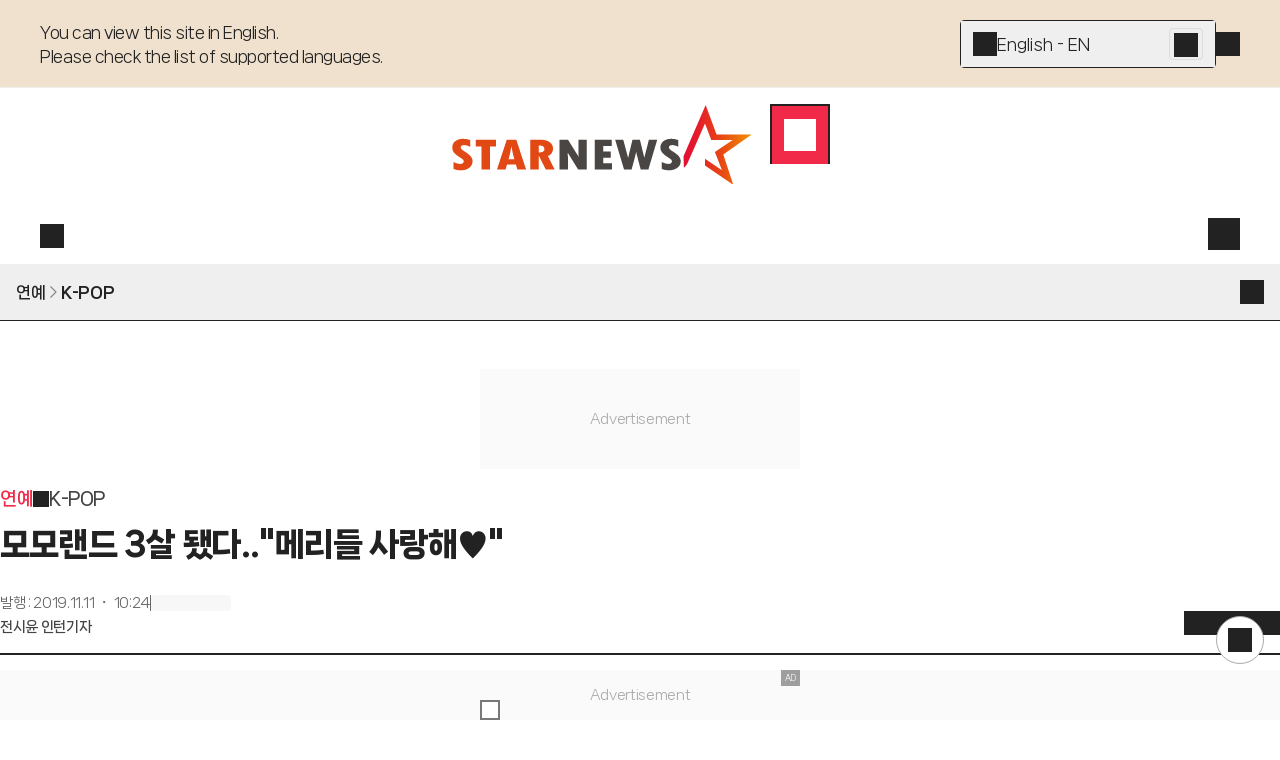

--- FILE ---
content_type: text/html; charset=utf-8
request_url: https://www.starnewskorea.com/music/2019/11/11/2019111109403940398
body_size: 62885
content:
<!DOCTYPE html><html lang="ko"><head><meta charSet="utf-8"/><meta name="viewport" content="width=device-width, initial-scale=1, viewport-fit=cover"/><link rel="preload" as="image" href="https://menu.mt.co.kr/starnews24/20260128080750/_next/static/media/starnews-en.cd66332f.svg"/><link rel="preload" href="https://thumb.mtstarnews.com/cdn-cgi/image/f=auto/06/2019/11/2019111109403940398_1.jpg" as="image" fetchPriority="high"/><link rel="preload" as="image" href="https://menu.mt.co.kr/cdn-cgi/image/f=auto,w=121,h=40/starnews24/static/images/company/pledge_banner.png"/><link rel="stylesheet" href="https://menu.mt.co.kr/starnews24/20260128080750/_next/static/css/3ac5226682646f3e.css" data-precedence="next"/><link rel="stylesheet" href="https://menu.mt.co.kr/starnews24/20260128080750/_next/static/css/fe63589606626de3.css" data-precedence="next"/><link rel="stylesheet" href="https://menu.mt.co.kr/starnews24/20260128080750/_next/static/css/ef46db3751d8e999.css" data-precedence="next"/><link rel="stylesheet" href="https://menu.mt.co.kr/starnews24/20260128080750/_next/static/css/5a562643fa42ef8e.css" data-precedence="next"/><link rel="stylesheet" href="https://menu.mt.co.kr/starnews24/20260128080750/_next/static/css/24bd88c5eb7b5b7a.css" data-precedence="next"/><link rel="stylesheet" href="https://menu.mt.co.kr/starnews24/20260128080750/_next/static/css/2280ebcbebdfe76c.css" data-precedence="next"/><link rel="stylesheet" href="https://menu.mt.co.kr/starnews24/20260128080750/_next/static/css/fb6db0c33f284741.css" data-precedence="next"/><link rel="preload" as="script" fetchPriority="low" href="https://menu.mt.co.kr/starnews24/20260128080750/_next/static/chunks/webpack-52aeb0c8743b919d.js"/><script src="https://menu.mt.co.kr/starnews24/20260128080750/_next/static/chunks/4bd1b696-182b6b13bdad92e3.js" async=""></script><script src="https://menu.mt.co.kr/starnews24/20260128080750/_next/static/chunks/1255-1ff0f0eaaef27c27.js" async=""></script><script src="https://menu.mt.co.kr/starnews24/20260128080750/_next/static/chunks/main-app-e1b64276a43c6a8a.js" async=""></script><script src="https://menu.mt.co.kr/starnews24/20260128080750/_next/static/chunks/4458-2f81d612c3adbd8d.js" async=""></script><script src="https://menu.mt.co.kr/starnews24/20260128080750/_next/static/chunks/4053-b71d7fac9deb56f7.js" async=""></script><script src="https://menu.mt.co.kr/starnews24/20260128080750/_next/static/chunks/8328-174ecf03f481e8b3.js" async=""></script><script src="https://menu.mt.co.kr/starnews24/20260128080750/_next/static/chunks/5020-324e10273faf473c.js" async=""></script><script src="https://menu.mt.co.kr/starnews24/20260128080750/_next/static/chunks/app/ko/(article)/layout-64889c0fb0711114.js" async=""></script><script src="https://menu.mt.co.kr/starnews24/20260128080750/_next/static/chunks/dc112a36-7ce38783546e7e33.js" async=""></script><script src="https://menu.mt.co.kr/starnews24/20260128080750/_next/static/chunks/4909-fc6463b4b8f02fa0.js" async=""></script><script src="https://menu.mt.co.kr/starnews24/20260128080750/_next/static/chunks/176-34e89399a26899a1.js" async=""></script><script src="https://menu.mt.co.kr/starnews24/20260128080750/_next/static/chunks/6563-9e1b26bb48623548.js" async=""></script><script src="https://menu.mt.co.kr/starnews24/20260128080750/_next/static/chunks/7587-6d9b4979c2f3b880.js" async=""></script><script src="https://menu.mt.co.kr/starnews24/20260128080750/_next/static/chunks/8342-4814b9d0fc743dbf.js" async=""></script><script src="https://menu.mt.co.kr/starnews24/20260128080750/_next/static/chunks/3026-3615ef5490e93835.js" async=""></script><script src="https://menu.mt.co.kr/starnews24/20260128080750/_next/static/chunks/1356-2abc1298904e8fb4.js" async=""></script><script src="https://menu.mt.co.kr/starnews24/20260128080750/_next/static/chunks/6849-876726e7159251fb.js" async=""></script><script src="https://menu.mt.co.kr/starnews24/20260128080750/_next/static/chunks/7853-8c7d74c102f16d7c.js" async=""></script><script src="https://menu.mt.co.kr/starnews24/20260128080750/_next/static/chunks/9672-ebdc0d7d165118e2.js" async=""></script><script src="https://menu.mt.co.kr/starnews24/20260128080750/_next/static/chunks/5979-3f5c4e1b6efadbce.js" async=""></script><script src="https://menu.mt.co.kr/starnews24/20260128080750/_next/static/chunks/8072-b586ce59c544e9ca.js" async=""></script><script src="https://menu.mt.co.kr/starnews24/20260128080750/_next/static/chunks/5504-bf5e7b8e285a6fe4.js" async=""></script><script src="https://menu.mt.co.kr/starnews24/20260128080750/_next/static/chunks/9860-75433028fb6d25c8.js" async=""></script><script src="https://menu.mt.co.kr/starnews24/20260128080750/_next/static/chunks/4341-2b362aef92108b95.js" async=""></script><script src="https://menu.mt.co.kr/starnews24/20260128080750/_next/static/chunks/2995-e75dc914336148a1.js" async=""></script><script src="https://menu.mt.co.kr/starnews24/20260128080750/_next/static/chunks/4122-e942edfb4c702f62.js" async=""></script><script src="https://menu.mt.co.kr/starnews24/20260128080750/_next/static/chunks/3098-94612ed1b1935742.js" async=""></script><script src="https://menu.mt.co.kr/starnews24/20260128080750/_next/static/chunks/3557-ff8ec4e2f0fae7a6.js" async=""></script><script src="https://menu.mt.co.kr/starnews24/20260128080750/_next/static/chunks/app/ko/(article)/not-found-5c303480447a2ba8.js" async=""></script><script src="https://menu.mt.co.kr/starnews24/20260128080750/_next/static/chunks/app/ko/(article)/error-cef1fa2d79b41646.js" async=""></script><script src="https://menu.mt.co.kr/starnews24/20260128080750/_next/static/chunks/2498-49b8c20c0ca95ef1.js" async=""></script><script src="https://menu.mt.co.kr/starnews24/20260128080750/_next/static/chunks/4739-d90ef1f9a3abfe5d.js" async=""></script><script src="https://menu.mt.co.kr/starnews24/20260128080750/_next/static/chunks/8625-9bcd5cbd19de77c1.js" async=""></script><script src="https://menu.mt.co.kr/starnews24/20260128080750/_next/static/chunks/1345-eff9ccaeb55baa4f.js" async=""></script><script src="https://menu.mt.co.kr/starnews24/20260128080750/_next/static/chunks/9754-c7450bc501aef99d.js" async=""></script><script src="https://menu.mt.co.kr/starnews24/20260128080750/_next/static/chunks/8722-7d2e4ef081eadc49.js" async=""></script><script src="https://menu.mt.co.kr/starnews24/20260128080750/_next/static/chunks/app/ko/(article)/%5Bcategory%5D/%5Byyyy%5D/%5Bmm%5D/%5Bdd%5D/%5Bid%5D/page-86800175d2b677c7.js" async=""></script><link rel="preload" href="https://www.googletagmanager.com/gtm.js?id=GTM-MXC73VKX" as="script"/><link rel="preload" href="https://menu.mt.co.kr/starnews24/20260128080750/_next/static/chunks/4177.107251214c65724f.js" as="script" fetchPriority="low"/><link rel="preload" href="https://menu.mt.co.kr/starnews24/20260128080750/_next/static/chunks/7285.6720e361c8702f0b.js" as="script" fetchPriority="low"/><link rel="preload" href="https://menu.mt.co.kr/starnews24/20260128080750/_next/static/chunks/3954.448e5d862ae26aac.js" as="script" fetchPriority="low"/><link rel="preload" href="https://api.aedi.ai/common/js/v1/aedi-ad.js" as="script"/><link rel="preload" href="https://www.mediacategory.com/js/common/HawkEyesMaker.js" as="script"/><meta name="next-size-adjust" content=""/><link rel="preload" as="font" type="font/woff2" href="https://menu.mt.co.kr/starnews24/static/fonts/NanumSquareNeo400.woff2" crossorigin="anonymous"/><link rel="preload" as="font" type="font/woff2" href="https://menu.mt.co.kr/starnews24/static/fonts/NanumSquareNeo700.woff2" crossorigin="anonymous"/><link rel="preload" as="font" type="font/woff2" href="https://menu.mt.co.kr/starnews24/static/fonts/NanumSquareNeo800.woff2" crossorigin="anonymous"/><link rel="preload" as="font" type="font/woff2" href="https://menu.mt.co.kr/starnews24/static/fonts/NanumSquareNeo900.woff2" crossorigin="anonymous"/><link rel="dns-prefetch" href="https://menu.mt.co.kr"/><link rel="dns-prefetch" href="https://thumb.mtstarnews.com"/><link rel="preconnect" href="https://menu.mt.co.kr"/><link rel="preconnect" href="https://thumb.mtstarnews.com"/><link rel="icon" href="/favicon.ico" type="image/x-icon" sizes="32x32"/><title>모모랜드 3살 됐다..&quot;메리들 사랑해♥&quot; | 스타뉴스</title><meta name="robots" content="index,follow,max-image-preview:large"/><meta name="title" content="모모랜드 3살 됐다..&quot;메리들 사랑해♥&quot; | 스타뉴스"/><meta name="description" content="걸그룹 모모랜드(혜빈 연우 제인 나윤 주이 아인 낸시 태하 데이지)가 데뷔 3주년을 맞이해 팬들에게 감사 인사를 전했다. 지난 10일 모모랜드 멤버들은 각자 인스타그램을 통해 감사 인사와 함께 사진을 공개했다. 먼저"/><meta name="author" content="전시윤, vli78@mtstarnews.com"/><meta name="keywords" content="모모랜드,모랜,혜빈,연우,제인,나윤"/><meta name="news_keywords" content="모모랜드,모랜,혜빈,연우,제인,나윤"/><meta name="referrer" content="strict-origin-when-cross-origin"/><link rel="icon" href="https://menu.mt.co.kr/starnews24/static/images/favicon-16.png" sizes="16x16"/><link rel="icon" href="https://menu.mt.co.kr/starnews24/static/images/favicon-32.png" sizes="32x32"/><link rel="icon" href="https://menu.mt.co.kr/starnews24/static/images/favicon-180.png" sizes="180x180"/><link rel="apple-touch-icon" href="https://menu.mt.co.kr/starnews24/static/images/favicon-180.png" sizes="180x180"/><link rel="canonical" href="https://www.starnewskorea.com/music/2019/11/11/2019111109403940398"/><meta property="og:type" content="article"/><meta property="og:title" content="모모랜드 3살 됐다..&quot;메리들 사랑해♥&quot; | 스타뉴스"/><meta property="og:description" content="걸그룹 모모랜드(혜빈 연우 제인 나윤 주이 아인 낸시 태하 데이지)가 데뷔 3주년을 맞이해 팬들에게 감사 인사를 전했다. 지난 10일 모모랜드 멤버들은 각자 인스타그램을 통해 감사 인사와 함께 사진을 공개했다. 먼저"/><meta property="og:url" content="https://www.starnewskorea.com/music/2019/11/11/2019111109403940398"/><meta property="og:image" content="https://thumb.mtstarnews.com/06/2019/11/2019111109403940398_1.jpg"/><meta property="og:image:width" content="560"/><meta property="og:image:height" content="560"/><meta property="og:image:alt" content="/사진=모모랜드 혜빈, 나윤, 연우, 제인 인스타그램"/><meta property="og:locale" content="ko_KR"/><meta property="og:site_name" content="스타뉴스"/><meta property="fb:app_id" content="568451117481195"/><meta property="post:sharer_text" content="스타뉴스"/><meta name="twitter:card" content="summary_large_image"/><meta name="twitter:site" content="@starnewskorea"/><meta name="twitter:title" content="모모랜드 3살 됐다..&quot;메리들 사랑해♥&quot; | 스타뉴스"/><meta name="twitter:description" content="걸그룹 모모랜드(혜빈 연우 제인 나윤 주이 아인 낸시 태하 데이지)가 데뷔 3주년을 맞이해 팬들에게 감사 인사를 전했다. 지난 10일 모모랜드 멤버들은 각자 인스타그램을 통해 감사 인사와 함께 사진을 공개했다. 먼저"/><meta name="twitter:creator" content="@starnewskorea"/><meta name="twitter:image" content="https://thumb.mtstarnews.com/06/2019/11/2019111109403940398_1.jpg"/><meta name="twitter:image:alt" content="/사진=모모랜드 혜빈, 나윤, 연우, 제인 인스타그램"/><meta name="twitter:domain" content="https://www.starnewskorea.com"/><meta name="twitter:app:name:iphone" content="스타뉴스"/><meta name="twitter:app:id:iphone" content="448565570"/><meta name="twitter:app:url:iphone" content="https://apps.apple.com/kr/app/%EC%8A%A4%ED%83%80%EB%89%B4%EC%8A%A4-starnews/id448565570"/><meta name="twitter:app:name:ipad" content="스타뉴스"/><meta name="twitter:app:id:ipad" content="448565570"/><meta name="twitter:app:url:ipad" content="https://apps.apple.com/kr/app/%EC%8A%A4%ED%83%80%EB%89%B4%EC%8A%A4-starnews/id448565570"/><meta name="twitter:app:name:googleplay" content="스타뉴스"/><meta name="twitter:app:id:googleplay" content="kr.co.mt"/><meta name="twitter:app:url:googleplay" content="https://play.google.com/store/apps/details?id=kr.co.mt"/><meta name="naver-site-verification" content="4397e5ce3ce2745c9ba1e31d99ff1ef2e458760c"/><meta name="ai-content-generator" content="none"/><meta name="content-origin" content="human-generated"/><meta name="content-quality" content="expert-reviewed"/><meta name="content-verification" content="fact-checked"/><meta name="last-modified-by" content="human"/><meta name="content-author-type" content="professional-journalist"/><meta name="editorial-guidelines" content="followed"/><meta name="fact-checking-standard" content="journalistic"/><meta name="original-source" content="starnews"/><meta name="privacy-policy" content="https://www.starnewskorea.com/company/privacyPolicy.html"/><meta name="cookie-consent" content="required"/><meta name="data-collection" content="minimal"/><link rel="amphtml" href="https://www.starnewskorea.com/amp/music/2019/11/11/2019111109403940398"/><meta property="article:publisher" content="https://www.starnewskorea.com"/><meta property="article:published_time" content="2019-11-11T01:24:29.000Z"/><meta property="article:author" content="전시윤"/><meta property="article:section" content="Entertainment"/><meta property="dable:item_id" content="2019111109403940398"/><meta property="dable:author" content="전시윤"/><meta property="dable:url" content="https://www.starnewskorea.com/music/2019/11/11/2019111109403940398"/><meta property="category" content="K-POP"/><meta name="articleSection" content="K-POP"/><meta name="publication_date" content="2025-02-04T08:43:52"/><meta name="content-trust-indicators" content="verified-author,expert-reviewed,fact-checked"/><link rel="alternate" hrefLang="ko-KR" href="https://www.starnewskorea.com/music/2019/11/11/2019111109403940398"/><link rel="alternate" hrefLang="en-US" href="https://www.starnewskorea.com/en/music/2019/11/11/2019111109403940398"/><link rel="alternate" hrefLang="zh-CN" href="https://www.starnewskorea.com/zh/music/2019/11/11/2019111109403940398"/><link rel="alternate" hrefLang="ja-JP" href="https://www.starnewskorea.com/ja/music/2019/11/11/2019111109403940398"/><link rel="alternate" hrefLang="ru-RU" href="https://www.starnewskorea.com/ru/music/2019/11/11/2019111109403940398"/><link rel="alternate" hrefLang="vi-VN" href="https://www.starnewskorea.com/vi/music/2019/11/11/2019111109403940398"/><link rel="alternate" hrefLang="x-default" href="https://www.starnewskorea.com/music/2019/11/11/2019111109403940398"/><style>
@font-face {
  font-family: 'NanumSquareNeo';
  src: url('https://menu.mt.co.kr/starnews24/static/fonts/NanumSquareNeo400.woff2') format('woff2');
  font-weight: 400;
  font-style: normal;
  font-display: swap;

}

@font-face {
  font-family: 'NanumSquareNeo';
  src: url('https://menu.mt.co.kr/starnews24/static/fonts/NanumSquareNeo700.woff2') format('woff2');
  font-weight: 700;
  font-style: normal;
  font-display: swap;
}

@font-face {
  font-family: 'NanumSquareNeo';
  src: url('https://menu.mt.co.kr/starnews24/static/fonts/NanumSquareNeo800.woff2') format('woff2');
  font-weight: 800;
  font-style: normal;
  font-display: swap;
}

@font-face {
  font-family: 'NanumSquareNeo';
  src: url('https://menu.mt.co.kr/starnews24/static/fonts/NanumSquareNeo900.woff2') format('woff2');
  font-weight: 900;
  font-style: normal;
  font-display: swap;
}
</style><style>
@font-face {
  font-family: 'GmarketSans';
  src: url('https://menu.mt.co.kr/starnews24/static/fonts/GmarketSansMedium.woff2') format('woff2');
  font-weight: 400;
  font-style: normal;
  font-display: swap;
}

@font-face {
  font-family: 'GmarketSans';
  src: url('https://menu.mt.co.kr/starnews24/static/fonts/GmarketSansBold.woff2') format('woff2');
  font-weight: 700;
  font-style: normal;
  font-display: swap;
}
</style><style>:root { --header-locale-height: 264px; }</style><script src="https://menu.mt.co.kr/starnews24/20260128080750/_next/static/chunks/polyfills-42372ed130431b0a.js" noModule=""></script></head><body class="font-nanumsquare-neo bg-white starnews"><div class="fixed bottom-0 left-[env(safe-area-inset-left)] right-[env(safe-area-inset-right)] z-[1000] bg-[#fafafa] ad-tag"><div style="width:100dvw;max-width:320px;height:50px;margin:0 auto;position:relative"><div class="absolute top-0 right-0 z-10 text-[8px] bg-gray-8/80 text-white py-0.5 px-1">AD</div><div class="ad-tag ad-fallback-container" style="width:100%;height:100%"><iframe class="ad-iframe" width="100%" height="100%" aria-label="advertisement" loading="lazy" scrolling="no"></iframe></div><button class="absolute bottom-0 left-0 z-10 bg-gray-2/60 text-white flex items-center justify-center p-0.5" aria-label="ad close"><i class="bg-[currentColor] [mask-repeat:no-repeat] [mask-size:100%] [mask-position:center] inline-block size-4" style="mask-image:var(--i-close)"></i></button></div></div><header class="header-locale_wrapper__YymiT header-locale_fix__da1Hf" style="transform:translateY(0)"><div class="z-locale-select w-full border-b border-gray-e bg-yellow-1 desktop:h-[88px]"><div class="flex flex-col desktop:flex-row justify-between gap-4 desktop:gap-10 max-w-[min(1200px,100%)] w-full mx-auto p-4 desktop:px-0 desktop:py-5"><p class="text-16/24 tracking-[-0.5px] font-medium pr-8 desktop:pr-0 whitespace-pre-wrap">You can view this site in English.
Please check the list of supported languages.</p><div class="flex items-center gap-4"><div class="relative w-[280px] h-[48px] bg-white border border-gray-2 rounded-[4px] hover:bg-[#F8F8F8] desktop:w-[256px]"><button data-sectionid="language-banner" data-testid="language-dropdown" type="button" aria-haspopup="dialog" aria-expanded="false" aria-controls="radix-_R_qaqnpfiv5ubsnp9fivb_" data-state="closed" class="flex items-center gap-4 w-full h-full p-3"><i class="bg-[currentColor] [mask-repeat:no-repeat] [mask-size:100%] [mask-position:center] inline-block size-6" style="mask-image:var(--i-plus);width:24;height:24"></i>English - EN</button><a data-sectionid="language-banner" type="button" href="/en" class="absolute top-1/2 right-[12px] translate-y-[-50%] p-1 h-8 border border-gray-d rounded bg-gray-e hover:bg-gray-c"><i class="bg-[currentColor] [mask-repeat:no-repeat] [mask-size:100%] [mask-position:center] inline-block size-6" style="mask-image:var(--i-chevron-right);width:24;height:24"></i></a></div><button class="icon-button_base__GKuss icon-button_sm__sHOPt absolute desktop:static top-4 right-4" data-sectionid="language-banner" data-testid="close"><i class="bg-[currentColor] [mask-repeat:no-repeat] [mask-size:100%] [mask-position:center] inline-block size-6" style="mask-image:var(--i-close)"></i></button></div></div></div><div class="header-locale_base__JhJXm"><div class="header-locale_container__hwzFn"><div class="header-locale_localeButtonWrapper__5j0_v"><a aria-label="검색" href="/search" class="icon-button_base__GKuss icon-button_sm__sHOPt desktop:active:bg-yellow-1 desktop:active:rounded-full"><i class="bg-[currentColor] [mask-repeat:no-repeat] [mask-size:100%] [mask-position:center] inline-block size-6" style="mask-image:var(--i-search);width:24px;height:24px" data-testid="search"></i></a><!--$!--><template data-dgst="BAILOUT_TO_CLIENT_SIDE_RENDERING"></template><!--/$--></div><a data-testid="logo" style="aspect-ratio:304/80" href="/ko" class="w-[165px] h-[44px] desktop:w-[304px] dekstop:h-[80px]"><img alt="Starnews" width="167" height="44" decoding="async" data-nimg="1" class="w-[165px] h-[44px] desktop:w-[304px] desktop:h-[80px] min-w-fit" style="color:transparent" src="https://menu.mt.co.kr/starnews24/20260128080750/_next/static/media/starnews-en.cd66332f.svg"/></a><div class="header-locale_buttonsWrapper__CB2F1"><a data-testid="header-login" href="/login" class="header-locale_userLink__pbsUi"><i class="bg-[currentColor] [mask-repeat:no-repeat] [mask-size:100%] [mask-position:center] inline-block size-6" style="mask-image:var(--i-login);width:32px;height:32px"></i></a><button class="icon-button_base__GKuss icon-button_lg__zLmWU header-locale_menuButton__Iwzbe"><i class="bg-[currentColor] [mask-repeat:no-repeat] [mask-size:100%] [mask-position:center] inline-block size-6 select-none" style="mask-image:var(--i-menu)"></i></button></div><button class="icon-button_base__GKuss icon-button_lg__zLmWU header-nav-popover_triggerButton__dClD7" aria-label="메뉴" data-testid="menu" type="button" aria-haspopup="dialog" aria-expanded="false" aria-controls="radix-_R_2hqqnpfiv5ubsnp9fivb_" data-state="closed"><i class="bg-[currentColor] [mask-repeat:no-repeat] [mask-size:100%] [mask-position:center] inline-block size-6 select-none" style="mask-image:var(--i-menu)"></i></button></div></div></header><div class="flex flex-col desktop:pt-[var(--header-locale-height)] transition-[padding-top] duration-300 ease-in-out"><div class="basic-layout_contents__Zhl9b"><main class="relative"><h1 class="!hidden">모모랜드 3살 됐다..&quot;메리들 사랑해♥&quot;</h1><button type="button" aria-label="topmenu" data-testid="topmenu" aria-haspopup="dialog" aria-expanded="false" aria-controls="radix-_R_36kqnpfiv5ubsnp9fivb_" data-state="closed" class="mobile-submenu_button__Ucz7e"><div><span class="text-16/24 line-clamp-1 font-bold">연예</span><i class="mobile-submenu_rightSeparator__R0z_t"></i><span class="text-16/24 line-clamp-1 font-extrabold">K-POP</span></div><i class="bg-[currentColor] [mask-repeat:no-repeat] [mask-size:100%] [mask-position:center] inline-block size-6 transition-transform duration-100 ease-in-out" style="mask-image:var(--i-caret-down)"></i></button><article class="w-full desktop:mt-12 mb-10 p-4 desktop:p-0 tablet:max-w-[640px] desktop:max-w-none mx-auto"><div><div class="ad-tag ad-fallback-container mb-4 mx-auto" style="width:320px;height:100px"><iframe class="ad-iframe" src="/ads/mobile/ad-02.html" width="100%" height="100%" aria-label="advertisement" scrolling="no"></iframe></div><div class="flex flex-row items-center gap-1 text-18/28 font-bold mb-2 mobile:hidden"><a data-testid="article-1depth" href="/entertainment/tv" class="text-starnews-red">연예</a><i class="bg-[currentColor] [mask-repeat:no-repeat] [mask-size:100%] [mask-position:center] inline-block size-4" style="mask-image:var(--i-chevron-right)"></i><a data-testid="article-2depth" href="/entertainment/music" class="text-gray-4">K-POP</a></div><p class="text-20/32 font-bold desktop:text-32/48 desktop:font-black">모모랜드 3살 됐다..&quot;메리들 사랑해♥&quot;</p><div class="pt-4 desktop:pt-6 desktop:flex desktop:flex-row desktop:items-end desktop:justify-between border-b-2 border-b-gray-2"><div class="desktop:pb-4"><div class="flex flex-row items-center gap-2 text-12/18 text-gray-6 desktop:text-14/20"><p>발행<!-- --> :<!-- --> <time dateTime="2019-11-11T10:24:29+09:00">2019.11.11 ・ 10:24</time></p><div class="w-[1px] h-4 bg-gray-6"></div><div class="skeleton_skeleton__aKFlq w-20 h-4"></div></div><div class="text-14/20 font-bold mt-1 text-gray-4"><a data-testid="reporter-name" href="/reporter/24124" class="">전시윤 인턴기자</a></div></div><div class="article-header_client_toolbarPlaceholder__aWcL3"><div class="article-header_client_toolbar__mqpAb"><div class="article-header_client_toolbarLeft__YHlkT"><div class="article-header_client_buttons__LK7sr"><button class="icon-button_base__GKuss icon-button_sm__sHOPt" data-testid="back" aria-label="go to back"><i class="bg-[currentColor] [mask-repeat:no-repeat] [mask-size:100%] [mask-position:center] inline-block size-6" style="mask-image:var(--i-arrow-left)"></i></button><a data-testid="home" aria-label="go to home" href="/" class="icon-button_base__GKuss icon-button_sm__sHOPt ml-4"><i class="bg-[currentColor] [mask-repeat:no-repeat] [mask-size:100%] [mask-position:center] inline-block size-6" style="mask-image:var(--i-home)"></i></a></div></div><div class="article-header_client_toolbarRight__mwZyQ"><div class="article-header_client_tools__88AK2"><div class="badge_wrapper__fQbl0"><button class="icon-button_base__GKuss icon-button_sm__sHOPt active:scale-75 transition duration-100 ease-in-out" data-testid="toolbar-favorite" aria-label="like"><i class="bg-[currentColor] [mask-repeat:no-repeat] [mask-size:100%] [mask-position:center] inline-block size-6" style="mask-image:var(--i-heart)"></i></button></div><!--$!--><template data-dgst="BAILOUT_TO_CLIENT_SIDE_RENDERING"></template><!--/$--><button class="icon-button_base__GKuss icon-button_sm__sHOPt" data-testid="toolbar-comment" aria-label="comment"><div class="badge_wrapper__fQbl0"><i class="bg-[currentColor] [mask-repeat:no-repeat] [mask-size:100%] [mask-position:center] inline-block size-6" style="mask-image:var(--i-message-circle)"></i></div></button><button class="icon-button_base__GKuss icon-button_sm__sHOPt" data-testid="share" aria-label="share" type="button" aria-haspopup="dialog" aria-expanded="false" aria-controls="radix-_R_ekc6kqnpfiv5ubsnp9fivb_" data-state="closed"><i class="bg-[currentColor] [mask-repeat:no-repeat] [mask-size:100%] [mask-position:center] inline-block size-6" style="mask-image:var(--i-share)"></i></button><button class="icon-button_base__GKuss icon-button_sm__sHOPt" data-testid="textsize" aria-label="text size" type="button" aria-haspopup="dialog" aria-expanded="false" aria-controls="radix-_R_mkc6kqnpfiv5ubsnp9fivb_" data-state="closed"><i class="bg-[currentColor] [mask-repeat:no-repeat] [mask-size:100%] [mask-position:center] inline-block size-6" style="mask-image:var(--i-a-large-small)"></i></button></div></div><div id="NewsAdTempId"></div></div></div></div></div><div class="desktop:flex desktop:flex-row desktop:gap-10 mt-6 desktop:mt-10"><div class="desktop:w-full desktop:basis-[860px] desktop:shrink-0"><div class="desktop:max-w-[640px] desktop:mx-auto" style="font-size:1.125em" id="article-body" itemProp="articleBody"><figure class="image"><div><img src="https://thumb.mtstarnews.com/cdn-cgi/image/f=auto/06/2019/11/2019111109403940398_1.jpg" alt="" width="560" height="560" fetchPriority="high"></div><figcaption>/&#xC0AC;&#xC9C4;=&#xBAA8;&#xBAA8;&#xB79C;&#xB4DC; &#xD61C;&#xBE48;, &#xB098;&#xC724;, &#xC5F0;&#xC6B0;, &#xC81C;&#xC778; &#xC778;&#xC2A4;&#xD0C0;&#xADF8;&#xB7A8;</figcaption></figure><div class="ad-tag ad-fallback-container mb-4 mx-auto" style="max-width:320px;height:90px"><iframe class="ad-iframe" src="/ads/mobile/ad-05.html" width="100%" height="100%" aria-label="advertisement" scrolling="no"></iframe></div><p data-pn="0">걸그룹 모모랜드(혜빈 연우 제인 나윤 주이 아인 낸시 태하 데이지)가 데뷔 3주년을 맞이해 팬들에게 감사 인사를 전했다.</p><div class="ad-tag ad-fallback-container mt-4 mx-auto" style="height:300px"><iframe class="ad-iframe" src="/ads/mobile/ad-06.html" width="100%" height="100%" aria-label="advertisement" scrolling="no"></iframe></div><br/><p data-pn="1">지난 10일 모모랜드 멤버들은 각자 인스타그램을 통해 감사 인사와 함께 사진을 공개했다.</p><br/><p data-pn="2">먼저 모모랜드 리더 혜빈은 "메리들! 벌써 우리 메리들이랑 같이 보내는 세 번째 11월 10일이네요! 누군가에게는 11월 10일이 그냥 그저 그런 하루여도 저에게 있어 오늘은 사랑하는 메리를 만날 수 있게 된 정말 소중한 날이랍니다!"라고 운을 띄웠다.</p><div class="ad-tag ad-fallback-container mt-4 mx-auto" style="height:300px"><iframe class="ad-iframe" width="100%" height="100%" aria-label="advertisement" loading="lazy" scrolling="no"></iframe></div><br/><p data-pn="3">이어 "정말로 진짜 언제나 옆에서 응원해주고 사랑해주고 예뻐해 주고 귀여워해 주고 멋져해 주고 기타 등등 모든 다해줘서 너무너무 고마워요. 덕분에 제가 아주 진짜 그런 사람이 된 것 같아서 힘이 나고 신나요. 언제나 제가 항상 고마워요. "사랑해요"라고 말하지만, 이 흔한 말이 정말 흔한 마음이 아니라 언제나 진심을 가득 눌러 담은 어떻게 표현해도 끝이 없을 때 쓰는 말이란 걸 꼭꼭 알아줬으면 좋겠어요"라고 전했다.</p><br/><p data-pn="4">마지막으로 "이렇게 마음을 담아 표현하고 무언갈 소중해 할 수 있는 사람이 되게 해줘서 너무 고마워요. 나한테 어느 무엇과도 바꿀 수 없는 정말 소중한 우리 메리들!!! 정말 언제나 사랑하고 고맙고 또!!! 3주년 축하해!!!!! 3주년뿐만 아니라 30주년 300주년 쭉~~ 행복하게!!! 함께해요 우리 3주년이니까.. 3000만큼 사랑해 (⁄ ⁄•⁄ω⁄•⁄ ⁄)"라고 끝맺어 팬들에 대한 사랑을 진하게 드러냈다.</p><div class="ad-tag ad-fallback-container mt-4 mx-auto" style="height:300px"><iframe class="ad-iframe" width="100%" height="100%" aria-label="advertisement" loading="lazy" scrolling="no"></iframe></div><br/><p data-pn="5">이어 나윤은 멤버들의 전체 사진을 게시한 후 "3주년 축하해♥♥♥ 우리 멤버들 메리들 항상 고마워"라고 말해 우정을 보여줬다.</p><br/><p data-pn="6">연우도 긴 글과 함께 고마움을 전했다. 연우는 "오늘은 모모랜드 세 살 된 날!</p><p data-pn="7">삼 년이란 시간 다들 어땠나요~? 저는 메리들 덕에 정말 행복했습니다!"라며 글을 써내렸다.</p><div class="ad-tag ad-fallback-container mt-4 mx-auto" style="height:300px"><iframe class="ad-iframe" width="100%" height="100%" aria-label="advertisement" loading="lazy" scrolling="no"></iframe></div><br/><p data-pn="8">이어 "무대 하다가 응원 소리에 기뻐서 웃기도 하고 기운 없던 날엔 한 글자씩 눌러 쓴 편지들 읽으며 하루를 보내기도 했고, 또 별로 안 좋아하던 계절을 좋아하게 되고 기념일을 신경 쓰는 아주 조금 섬세한 사람으로 바뀌기도 했네요. 저에 대해서도 좀 알게 되었고요"라며 "가장 중요한 건 메리들의 말 하나에 쉽게 웃고 기분이 좋아지고 기뻐지는 사람이 되었다는 것 같아요. 슬프다가도 메리들 위로 한 번이면 되니까 참 편안한 거 있죠?"라고 전했다.</p><br/><p data-pn="9">또 "저는 타인을 통해 위로받는 사람이 아니었는데~ 서로 위로하고 뭔가를 약속하고 같은 목표를 만들어서 노력하고.. 덕분에 다신 없을 소중한 경험들을 하네요"라며 "메리들의 사랑이 있었기에 제가 지금의 행복을 누릴 수 있다는 것을 알아요~ 늘 고맙게 생각하고 있어요. 받은 사랑을 베풀 줄 아는 성숙함으로 보답할게요. 정말 잘해주고 싶은 마음이 큰데 마음 같지 않을 땐 미안하기도 해요. 메리들에게 더 좋은 사람이 되도록.. 노력할 테니 앞으로도 함께해요 잘 부탁할게요! 정말 사랑했고 사랑하고 영원히 사랑해요 ♥"라며 진솔한 인사를 전해 팬들을 뭉클하게 했다.</p><br/><p data-pn="10">모모랜드 3주년을 맞아 멤버 재인의 인스타그램 계정도 신설됐다. 재인은 멤버들끼리 손가락으로 큰 별을 만든 사진과 함께 "♥16.11.10~ 모모랜드♥ 메리 3주년 축하해♥ 많이 기다렸죠? 오늘 오픈하려고 나도 기다리고 있었지롱~ :)"이라는 글을 올려 팬들에게 기쁨을 안겼다.</p><br/><p data-pn="11">한편 모모랜드는 2016년 첫 번째 미니앨범 '웰컴 투 모모랜드(Welcome to MOMOLAND)'로 데뷔, '짠쿵쾅', '어마어마해', '꼼짝마', '뿜뿜', 'BAAM', '암쏘핫', '바나나차차' 등의 노래로 흥행 가도를 달리고 있다.</p><br/><p data-pn="12">지난 10일에는 싱가포르에서 열린 ‘캠프 싱가포르(KAMP Singapore) 2019’에 참석해 화려한 무대를 선보였다.</p><br/><p class="copyright">&lt;저작권자 © 스타뉴스, 무단전재 및 재배포 금지&gt;</p></div><ul class="flex flex-wrap gap-y-2 gap-x-1 mt-6 desktop:max-w-[640px] desktop:mx-auto"><li><a data-testid="meta-keyword" href="/search/news?keyword=%EB%AA%A8%EB%AA%A8%EB%9E%9C%EB%93%9C" class="flex items-center justify-center rounded-full px-3 border border-solid border-gray-a whitespace-nowrap h-8"><span class="text-14/20 font-extrabold">모모랜드</span></a></li><li><a data-testid="meta-keyword" href="/search/news?keyword=%EB%AA%A8%EB%9E%9C" class="flex items-center justify-center rounded-full px-3 border border-solid border-gray-a whitespace-nowrap h-8"><span class="text-14/20 font-extrabold">모랜</span></a></li><li><a data-testid="meta-keyword" href="/search/news?keyword=%ED%98%9C%EB%B9%88" class="flex items-center justify-center rounded-full px-3 border border-solid border-gray-a whitespace-nowrap h-8"><span class="text-14/20 font-extrabold">혜빈</span></a></li><li><a data-testid="meta-keyword" href="/search/news?keyword=%EC%97%B0%EC%9A%B0" class="flex items-center justify-center rounded-full px-3 border border-solid border-gray-a whitespace-nowrap h-8"><span class="text-14/20 font-extrabold">연우</span></a></li><li><a data-testid="meta-keyword" href="/search/news?keyword=%EC%A0%9C%EC%9D%B8" class="flex items-center justify-center rounded-full px-3 border border-solid border-gray-a whitespace-nowrap h-8"><span class="text-14/20 font-extrabold">제인</span></a></li><li><a data-testid="meta-keyword" href="/search/news?keyword=%EB%82%98%EC%9C%A4" class="flex items-center justify-center rounded-full px-3 border border-solid border-gray-a whitespace-nowrap h-8"><span class="text-14/20 font-extrabold">나윤</span></a></li></ul><section class="mt-6 desktop:max-w-[640px] desktop:mx-auto"><div data-testid="section-title" class="flex items-center border-b border-starnews-black pb-2 justify-normal gap-1"><h2 class="text-16/24 font-black">추천 기사</h2></div><!--$?--><template id="B:0"></template><ul class="ul-divide-y"><li class="block py-2"><div class="skeleton_skeleton__aKFlq h-5 w-7/12"></div></li><li class="block py-2"><div class="skeleton_skeleton__aKFlq h-5 w-7/12"></div></li><li class="block py-2"><div class="skeleton_skeleton__aKFlq h-5 w-7/12"></div></li><li class="block py-2"><div class="skeleton_skeleton__aKFlq h-5 w-7/12"></div></li><li class="block py-2"><div class="skeleton_skeleton__aKFlq h-5 w-7/12"></div></li></ul><!--/$--></section><div id="dablewidget_V7KBqMpo" data-ad_no="10" data-widget_id="V7KBqMpo" aria-label="advertisement" class="mt-4 desktop:mt-6 ad-tag !h-[185px]"><div class="grid grid-cols-2 gap-1"><div class="skeleton_skeleton__aKFlq w-full h-[185px]"></div><div class="skeleton_skeleton__aKFlq w-full h-[185px]"></div></div></div><div class="mt-4 desktop:mt-6 desktop:max-w-[640px] desktop:mx-auto"><ul><li class="mt-2 first:mt-0"><a data-sectionid="nametag" data-testid="reporter-home" href="/reporter/24124" class="flex items-center p-4 border border-solid border-gray-d rounded-lg overflow-hidden"><div class="flex items-center justify-center mr-2 shrink-0"><span class="relative justify-center overflow-hidden aspect-square inline-flex size-6 border border-solid border-gray-e rounded-full"><span class="size-full"><svg xmlns="http://www.w3.org/2000/svg" viewBox="0 0 80 80" fill="none"><rect width="80" height="80" fill="#FAB8C2"></rect><path d="M34.4045 15L34.3472 15.1337L21 45.9678C21 45.9678 21.6383 45.6525 21.0666 45.8149L21.2763 52.652C21.2763 52.652 22.2861 52.0217 23.4675 49.9687L34.0042 26.0578L37.7865 35.9699H50.6956L39.9681 43.1316L44.2363 54.1895L34.0042 47.295V51.3629L51.0862 62.9459L45.0271 44.6308L62.1089 32.6849H40.959L34.4045 15Z" fill="#F12A49"></path></svg></span></span></div><div class="flex-1 line-clamp-1"><span class="text-16/24 font-extrabold">전시윤 기자</span></div><div class="flex shrink-0 items-center text-starnews-red"><span class="text-14/20 font-bold">기자홈</span><i class="bg-[currentColor] [mask-repeat:no-repeat] [mask-size:100%] [mask-position:center] inline-block size-6" style="mask-image:var(--i-chevron-right)"></i></div></a></li></ul></div><section class="mt-4 desktop:mt-6 desktop:max-w-[640px] desktop:mx-auto"><button type="button" class="w-full flex items-center justify-center h-10 border border-solid border-starnews-red rounded-lg bg-gray-f tablet:h-12 text-16/24" data-testid="favorite"><i class="bg-[currentColor] [mask-repeat:no-repeat] [mask-size:100%] [mask-position:center] inline-block size-6 mr-2 text-starnews-red" style="mask-image:var(--i-heart)"></i>좋아요</button><!--$!--><template data-dgst="BAILOUT_TO_CLIENT_SIDE_RENDERING"></template><!--/$--></section><section class="desktop:mt-2 desktop:max-w-[640px] desktop:mx-auto min-h-[60px]" id="article-comment"></section><div id="dablewidget_Pl1E10wl" data-ad_no="12-1" data-widget_id="Pl1E10wl" aria-label="advertisement" class="mt-4 desktop:mt-6 ad-tag !h-[826px]"><div class="flex flex-col gap-2.5"><div class="skeleton_skeleton__aKFlq w-full h-[47px]"></div><div class="skeleton_skeleton__aKFlq w-full h-[250px]"></div><div class="skeleton_skeleton__aKFlq w-full h-[250px]"></div><div class="skeleton_skeleton__aKFlq w-full h-[250px]"></div></div></div></div><div class="mt-4 desktop:mt-0 desktop:basis-[300px]"><section class="rounded-2xl border border-gray-2 p-4"><div data-testid="section-title" class="flex justify-between items-center pb-4"><h2 class="text-16/24 font-black"><span class="text-starnews-red">연예-K-POP</span>의 인기 급상승 뉴스</h2></div><!--$?--><template id="B:1"></template><ul class="ul-divide-y"><li class="block py-2"><div class="flex flex-row justify-between items-start gap-4"><div class="flex flex-col gap-y-1 flex-1"><div class="skeleton_skeleton__aKFlq h-4 w-full"></div><div class="skeleton_skeleton__aKFlq h-4 w-2/3"></div></div><div class="skeleton_skeleton__aKFlq basis-[70px] aspect-[3/2]"></div></div></li><li class="block py-2"><div class="flex flex-row justify-between items-start gap-4"><div class="flex flex-col gap-y-1 flex-1"><div class="skeleton_skeleton__aKFlq h-4 w-full"></div><div class="skeleton_skeleton__aKFlq h-4 w-2/3"></div></div><div class="skeleton_skeleton__aKFlq basis-[70px] aspect-[3/2]"></div></div></li><li class="block py-2"><div class="flex flex-row justify-between items-start gap-4"><div class="flex flex-col gap-y-1 flex-1"><div class="skeleton_skeleton__aKFlq h-4 w-full"></div><div class="skeleton_skeleton__aKFlq h-4 w-2/3"></div></div><div class="skeleton_skeleton__aKFlq basis-[70px] aspect-[3/2]"></div></div></li></ul><!--/$--></section><div id="dablewidget_goB94g2X" data-ad_no="12-2" data-widget_id="goB94g2X" aria-label="advertisement" class="mt-4 ad-tag !h-[780px]" style="height:780px"><div class="flex flex-col gap-2.5"><div class="skeleton_skeleton__aKFlq w-full h-[250px]"></div><div class="skeleton_skeleton__aKFlq w-full h-[250px]"></div><div class="skeleton_skeleton__aKFlq w-full h-[250px]"></div></div></div><section class="mt-4 desktop:mt-6"><div data-testid="section-title" class="flex justify-between items-center pb-4 border-b border-starnews-black"><h2 class="text-16/24 font-black"><span class="text-starnews-red">연예-K-POP</span>의 최신 뉴스</h2></div><!--$?--><template id="B:2"></template><ul><li class="block border-b border-gray-d"><div class="flex flex-row justify-between items-center py-2 gap-4"><div class="flex flex-col gap-y-2 flex-1"><div class="skeleton_skeleton__aKFlq h-4 w-full"></div><div class="skeleton_skeleton__aKFlq h-4 w-2/3"></div></div><div class="skeleton_skeleton__aKFlq size-[100px] !rounded-lg"></div></div></li><li class="block border-b border-gray-d"><div class="flex flex-row justify-between items-center py-2 gap-4"><div class="flex flex-col gap-y-2 flex-1"><div class="skeleton_skeleton__aKFlq h-4 w-full"></div><div class="skeleton_skeleton__aKFlq h-4 w-2/3"></div></div><div class="skeleton_skeleton__aKFlq size-[100px] !rounded-lg"></div></div></li></ul><!--/$--></section><div id="dablewidget_GlGg5mgl" data-ad_no="12-3" data-widget_id="GlGg5mgl" aria-label="advertisement" class="mt-4 ad-tag !h-[539px]"><div class="grid grid-cols-2 gap-1"><div class="skeleton_skeleton__aKFlq w-full h-[175px]"></div><div class="skeleton_skeleton__aKFlq w-full h-[175px]"></div><div class="skeleton_skeleton__aKFlq w-full h-[175px]"></div><div class="skeleton_skeleton__aKFlq w-full h-[175px]"></div><div class="skeleton_skeleton__aKFlq w-full h-[175px]"></div><div class="skeleton_skeleton__aKFlq w-full h-[175px]"></div></div></div><div class="mt-4 tablet:mt-6"><!--$?--><template id="B:3"></template><div class="skeleton_skeleton__aKFlq !rounded-2xl h-32"></div><!--/$--></div><div id="dablewidget_zlvm2317" data-ad_no="12-4" data-widget_id="zlvm2317" aria-label="advertisement" class="mt-4 ad-tag min-h-[780px]"><div class="flex flex-col gap-2.5"><div class="skeleton_skeleton__aKFlq w-full h-[250px]"></div><div class="skeleton_skeleton__aKFlq w-full h-[250px]"></div><div class="skeleton_skeleton__aKFlq w-full h-[250px]"></div><div class="skeleton_skeleton__aKFlq w-full h-[250px]"></div><div class="skeleton_skeleton__aKFlq w-full h-[250px]"></div></div></div></div></div></article><div><section class="links-with-toggle_wrapper__ftdUv"><input type="checkbox" id="app-download"/><label for="app-download"><span>앱 다운받기</span><i class="bg-[currentColor] [mask-repeat:no-repeat] [mask-size:100%] [mask-position:center] inline-block size-6" style="mask-image:var(--i-chevron-down)"></i></label><ul style="--height:114"><li><a target="_blank" data-testid="starnewsapp" href="/app-download" class="flex items-center py-1"><div class="relative"><div class="size-8 rounded-full overflow-hidden border border-solid border-gray-2 mr-1"><img src="https://menu.mt.co.kr/starnews24/20260128080750/_next/static/media/icon-logo-starnews-app.7025b220.png" alt="" class="size-full object-cover" loading="lazy"/></div></div><div class="text-12/18 font-bold">STARNEWS APP</div></a></li><li><a target="_blank" data-testid="starpoll" href="https://www.asiaartistawards.com/app-download" class="flex items-center py-1"><div class="relative"><div class="size-8 rounded-full overflow-hidden border border-solid border-gray-2 mr-1"><img src="https://menu.mt.co.kr/starnews24/20260128080750/_next/static/media/icon-logo-starpoll-app.ba6a4ab1.png" alt="" class="size-full object-cover" loading="lazy"/></div></div><div class="text-12/18 font-bold">STARPOLL</div></a></li></ul></section></div></main><div class="hidden"><div class="ad-tag ad-fallback-container" style="width:0;height:0"><iframe class="ad-iframe" src="/ads/mobile/pv.html" width="100%" height="100%" aria-label="advertisement" scrolling="no"></iframe></div></div></div></div><footer class="footer-locale_base__FKLhe"><div class="footer-locale_container__I050h"><button type="button" class="justify-center size-12 p-2 rounded-full fixed flex flex-row items-center right-[calc(1rem+env(safe-area-inset-right))] z-40 border border-solid border-gray-a bg-gray-f overflow-hidden cursor-pointer wide:right-1/2 wide:translate-x-[666px] bottom-14" data-testid="scrolltop" aria-label="scroll to top"><i class="bg-[currentColor] [mask-repeat:no-repeat] [mask-size:100%] [mask-position:center] inline-block size-6" style="mask-image:var(--i-arrow-up)"></i></button><div class="footer-locale_left__HyaCf text-[11px] leading-4 desktop:text-[14px]"><a data-testid="footer-logo" href="/" class="w-fit"><img alt="Starnews" width="167" height="44" decoding="async" data-nimg="1" class="max-w-[150px] h-[40px]" style="color:transparent" src="https://menu.mt.co.kr/starnews24/20260128080750/_next/static/media/starnews-en.cd66332f.svg"/></a><div class="flex flex-wrap items-stretch gap-y-2 gap-x-[9px] font-bold"><a href="/about" class="">회사소개</a><i class="w-[1px] bg-starnews-black"></i><a href="/policy/privacy" class="font-extrabold">개인정보처리방침</a><i class="w-[1px] bg-starnews-black"></i><a href="/policy/youth" class="">청소년보호정책</a><i class="w-[1px] bg-starnews-black"></i><a href="/policy/grievance" class="">고충처리인</a><i class="w-[1px] bg-starnews-black"></i><a href="/policy/copyright" class="">저작권규약</a><i class="w-[1px] bg-starnews-black"></i><a href="/policy/terms" class="">이용약관</a><i class="w-[1px] bg-starnews-black"></i><a target="_blank" href="https://rss.mt.co.kr/st_news.xml" class="">RSS</a><i class="w-[1px] bg-starnews-black"></i><a data-testid="factcheck" href="/policy/request-fact-check" class="">팩트체크</a><i class="w-[1px] bg-starnews-black"></i><a href="/policy/ethics" class="">보도윤리강령</a></div><div class="flex flex-wrap items-stretch gap-y-2 gap-x-[9px] font-bold"><span class="font-normal">(주)브릴리언트코리아</span><i class="before:content-[&#x27;•&#x27;] before:text-[10px] before:text-center flex items-center justify-center"></i><a target="_blank" href="https://www.mt.co.kr/" class="">머니투데이</a><i class="w-[1px] bg-starnews-black"></i><a target="_blank" href="https://www.mtn.co.kr" class="">MTN</a><i class="w-[1px] bg-starnews-black"></i><a target="_blank" href="https://www.newsis.com" class="">뉴시스</a><i class="w-[1px] bg-starnews-black"></i><a target="_blank" href="https://www.news1.kr" class="">news1</a><i class="w-[1px] bg-starnews-black"></i><a target="_blank" href="https://zdnet.co.kr" class="">지디넷</a><i class="w-[1px] bg-starnews-black"></i><a target="_blank" href="https://www.moneys.co.kr" class="">머니S</a><i class="w-[1px] bg-starnews-black"></i><a target="_blank" href="https://www.thebell.co.kr" class="">thebell</a><i class="w-[1px] bg-starnews-black"></i><a target="_blank" href="https://www.asiaartistawards.com" class="">AAA</a><i class="w-[1px] bg-starnews-black"></i><a target="_blank" href="https://www.ize.co.kr" class="">아이즈(ize)</a><i class="w-[1px] bg-starnews-black"></i><a target="_blank" href="https://www.asiaartistawards.com/app-download" class="">스타폴</a></div><div class="business-info_wrapper__ufneb desktop:hidden"><button data-testid="bizinfo">스타뉴스 사업자 정보<i class="bg-[currentColor] [mask-repeat:no-repeat] [mask-size:100%] [mask-position:center] inline-block size-6 business-info_toggleButtonIcon__VHHyF" style="mask-image:var(--i-caret-down)"></i></button><p class="business-info_contents__uUEiQ h-0">주소: 서울시 종로구 청계천로 11(서린동, 청계한국빌딩)<br/>발행인/편집인: 박준철<br/>청소년 보호책임자: 문완식<br/>등록번호:서울 아01055<br/>등록일:2009.12.10<br/>제호:스타뉴스<br/>발행일:2009.12.10<br/>전화번호: 02-767-6843ㆍ02-724-0985</p></div><ul class="hidden desktop:flex flex-wrap items-stretch gap-x-[9px] text-12/18"><span>주소: 서울시 종로구 청계천로 11(서린동, 청계한국빌딩)</span><i class="w-[1px] h-2.5 mt-1 bg-gray-a"></i><span>발행인/편집인: 박준철</span><i class="w-[1px] h-2.5 mt-1 bg-gray-a"></i><span>청소년 보호책임자: 문완식</span><i class="w-[1px] h-2.5 mt-1 bg-gray-a"></i><span>등록번호:서울 아01055</span><i class="w-[1px] h-2.5 mt-1 bg-gray-a"></i><span>등록일:2009.12.10</span><i class="w-[1px] h-2.5 mt-1 bg-gray-a"></i><span>제호:스타뉴스</span><i class="w-[1px] h-2.5 mt-1 bg-gray-a"></i><span>발행일:2009.12.10</span><i class="w-[1px] h-2.5 mt-1 bg-gray-a"></i><span>전화번호: 02-767-6843ㆍ02-724-0985</span><i class="w-[1px] h-2.5 mt-1 bg-gray-a"></i></ul><p class="text-10/16 desktop:text-12/18">COPYRIGHT © <span class="text-red-6">STARNEWS</span> ALL RIGHTS RESERVED.</p></div><div class="footer-locale_right__pL421"><div class="footer-locale_buttonRow__13afX"><div class="relative w-[280px] h-[48px] bg-white border border-gray-2 rounded-[4px] hover:bg-[#F8F8F8] desktop:w-[256px]"><button data-sectionid="footer" data-testid="language-dropdown" type="button" aria-haspopup="dialog" aria-expanded="false" aria-controls="radix-_R_5uqnpfiv5ubsnp9fivb_" data-state="closed" class="flex items-center gap-4 w-full h-full p-3"><i class="bg-[currentColor] [mask-repeat:no-repeat] [mask-size:100%] [mask-position:center] inline-block size-6" style="mask-image:var(--i-plus);width:24;height:24"></i>한국어 - KO</button><a data-sectionid="footer" type="button" href="/music/2019/11/11/2019111109403940398" class="absolute top-1/2 right-[12px] translate-y-[-50%] p-1 h-8 border border-gray-d rounded bg-gray-e hover:bg-gray-c"><i class="bg-[currentColor] [mask-repeat:no-repeat] [mask-size:100%] [mask-position:center] inline-block size-6" style="mask-image:var(--i-chevron-right);width:24;height:24"></i></a></div><div class="flex-row gap-2 flex desktop:w-full desktop:justify-end"><a target="_blank" data-testid="facebook" aria-label="move to facebook" href="https://www.facebook.com/starnewskorea" class=""><svg xmlns="http://www.w3.org/2000/svg" width="36" height="36" viewBox="0 0 36 36"><path d="M36 18C36 8.05887 27.9411 0 18 0C8.05887 0 0 8.05887 0 18C0 26.9842 6.5823 34.431 15.1875 35.7813V23.2031H10.6172V18H15.1875V14.0344C15.1875 9.52313 17.8748 7.03125 21.9864 7.03125C23.9551 7.03125 26.0156 7.38281 26.0156 7.38281V11.8125H23.7459C21.51 11.8125 20.8125 13.2001 20.8125 14.625V18H25.8047L25.0066 23.2031H20.8125V35.7813C29.4177 34.431 36 26.9842 36 18Z" fill="currentColor"></path><path d="M25.0066 23.2031L25.8047 18H20.8125V14.625C20.8125 13.2015 21.51 11.8125 23.7459 11.8125H26.0156V7.38281C26.0156 7.38281 23.9558 7.03125 21.9864 7.03125C17.8748 7.03125 15.1875 9.52313 15.1875 14.0344V18H10.6172V23.2031H15.1875V35.7813C17.0512 36.0729 18.9488 36.0729 20.8125 35.7813V23.2031H25.0066Z" fill="var(--starnews-white, #fff)"></path></svg></a><a target="_blank" data-testid="x.twitter" aria-label="move to x.com" href="https://x.com/starnewskorea" class=""><svg xmlns="http://www.w3.org/2000/svg" width="36" height="36" viewBox="0 0 36 36"><rect width="36" height="36" rx="18" fill="currentColor"></rect><path d="M19.7145 16.6226L26.4161 9H24.8282L19.0066 15.6172L14.3602 9H9L16.0278 19.0073L9 27H10.5879L16.7319 20.0104L21.6398 27H27L19.7145 16.6226ZM17.539 19.0951L16.8258 18.098L11.1605 10.1713H13.5998L18.1732 16.5708L18.8834 17.5679L24.8275 25.8857H22.3882L17.539 19.0951Z" fill="var(--starnews-white, #fff)"></path></svg></a><a target="_blank" data-testid="youtube" aria-label="move to youtube" href="https://www.youtube.com/user/starnewskorea" class=""><svg xmlns="http://www.w3.org/2000/svg" width="36" height="36" viewBox="0 0 36 36"><rect width="36" height="36" rx="18" fill="currentColor"></rect><path fill-rule="evenodd" clip-rule="evenodd" d="M26.8665 10.4881C27.843 10.7482 28.6114 11.5206 28.8715 12.5051C29.3438 14.286 29.3397 17.9999 29.3397 17.9999C29.3397 17.9999 29.3397 21.7137 28.8675 23.4946C28.6074 24.4751 27.839 25.2475 26.8625 25.5117C25.0936 25.9879 17.998 25.9879 17.998 25.9879C17.998 25.9879 10.9024 25.9879 9.13351 25.5117C8.15701 25.2515 7.38862 24.4791 7.12849 23.4946C6.65625 21.7137 6.65625 17.9999 6.65625 17.9999C6.65625 17.9999 6.65625 14.286 7.13249 12.5011C7.39262 11.5206 8.16101 10.7482 9.13751 10.4841C10.9064 10.0078 18.002 10.0078 18.002 10.0078C18.002 10.0078 25.0936 10.0078 26.8665 10.4881ZM21.6118 17.9999L15.6808 14.6262V21.3736L21.6118 17.9999Z" fill="var(--starnews-white, #fff)"></path></svg></a></div></div><img src="https://menu.mt.co.kr/cdn-cgi/image/f=auto,w=121,h=40/starnews24/static/images/company/pledge_banner.png" alt="인터넷신문 지율심리기구 자율심리준수 서약사" class="overflow-hidden block w-[121px] h-[40px]" loading="eager"/></div></div></footer><script type="application/ld+json">{"@context":"https://schema.org","@graph":[{"@type":"NewsArticle","mainEntityOfPage":{"@type":"WebPage","@id":"https://www.starnewskorea.com/music/2019/11/11/2019111109403940398"},"headline":"모모랜드 3살 됐다..\"메리들 사랑해♥\" | 스타뉴스","description":"걸그룹 모모랜드(혜빈 연우 제인 나윤 주이 아인 낸시 태하 데이지)가 데뷔 3주년을 맞이해 팬들에게 감사 인사를 전했다. 지난 10일 모모랜드 멤버들은 각자 인스타그램을 통해 감사 인사와 함께 사진을 공개했다. 먼저","datePublished":"2019-11-11T01:24:29.000Z","inLanguage":"ko-KR","isAccessibleForFree":true,"keywords":["모모랜드","모랜","혜빈","연우","제인","나윤"],"articleBody":"걸그룹 모모랜드(혜빈 연우 제인 나윤 주이 아인 낸시 태하 데이지)가 데뷔 3주년을 맞이해 팬들에게 감사 인사를 전했다. 지난 10일 모모랜드 멤버들은 각자 인스타그램을 통해 감사 인사와 함께 사진을 공개했다. 먼저","articleSection":"K-POP","isFamilyFriendly":true,"url":"https://www.starnewskorea.com/music/2019/11/11/2019111109403940398","isPartOf":{"@id":"https://www.starnewskorea.com#website"},"potentialAction":{"@type":"ReadAction","target":["https://www.starnewskorea.com/music/2019/11/11/2019111109403940398"]},"publisher":{"@type":"NewsMediaOrganization","@id":"https://www.starnewskorea.com#organization"},"image":[{"@type":"ImageObject","position":1,"url":"https://thumb.mtstarnews.com/06/2019/11/2019111109403940398_1.jpg","width":"560","height":"560","caption":"/사진=모모랜드 혜빈, 나윤, 연우, 제인 인스타그램","representativeOfPage":true,"copyrightHolder":{"@type":"Organization","name":"/사진=모모랜드 혜빈, 나윤, 연우, 제인 인스타그램"},"encodingFormat":"image/jpeg","associatedMedia":[{"@type":"MediaObject","encodingFormat":"image/avif","contentUrl":"https://thumb.mtstarnews.com/cdn-cgi/image/f=avif,w=560,h=560/06/2019/11/2019111109403940398_1.jpg"},{"@type":"MediaObject","encodingFormat":"image/webp","contentUrl":"https://thumb.mtstarnews.com/cdn-cgi/image/f=webp,w=560,h=560/06/2019/11/2019111109403940398_1.jpg"}]}],"author":[{"@type":"Person","@id":"https://www.starnewskorea.com/reporter/24124","url":"https://www.starnewskorea.com/reporter/24124","name":"전시윤","jobTitle":"기자","email":"vli78@mtstarnews.com","affiliation":{"@type":"Organization","name":"스타뉴스"}}]},{"@type":"BreadcrumbList","@id":"https://www.starnewskorea.com/music/2019/11/11/2019111109403940398#breadcrumb","itemListElement":[{"@type":"ListItem","position":1,"name":"메인","item":"https://www.starnewskorea.com/"},{"@type":"ListItem","position":2,"name":"연예 - K-POP","item":"https://www.starnewskorea.com/entertainment/music"},{"@type":"ListItem","position":3,"name":"모모랜드 3살 됐다..\"메리들 사랑해♥\" | 스타뉴스","item":"https://www.starnewskorea.com/music/2019/11/11/2019111109403940398"}]}]}</script><script>requestAnimationFrame(function(){$RT=performance.now()});</script><script src="https://menu.mt.co.kr/starnews24/20260128080750/_next/static/chunks/webpack-52aeb0c8743b919d.js" id="_R_" async=""></script><script>(self.__next_f=self.__next_f||[]).push([0])</script><script>self.__next_f.push([1,"1:\"$Sreact.fragment\"\n2:I[9766,[],\"\"]\n3:I[98924,[],\"\"]\n8:I[57150,[],\"\"]\n9:I[24431,[],\"OutletBoundary\"]\nc:I[24431,[],\"ViewportBoundary\"]\ne:I[24431,[],\"MetadataBoundary\"]\n10:I[98202,[\"4458\",\"static/chunks/4458-2f81d612c3adbd8d.js\",\"4053\",\"static/chunks/4053-b71d7fac9deb56f7.js\",\"8328\",\"static/chunks/8328-174ecf03f481e8b3.js\",\"5020\",\"static/chunks/5020-324e10273faf473c.js\",\"1392\",\"static/chunks/app/ko/(article)/layout-64889c0fb0711114.js\"],\"GoogleTagManager\"]\n11:I[15918,[\"4458\",\"static/chunks/4458-2f81d612c3adbd8d.js\",\"4053\",\"static/chunks/4053-b71d7fac9deb56f7.js\",\"8328\",\"static/chunks/8328-174ecf03f481e8b3.js\",\"5020\",\"static/chunks/5020-324e10273faf473c.js\",\"1392\",\"static/chunks/app/ko/(article)/layout-64889c0fb0711114.js\"],\"default\"]\n"])</script><script>self.__next_f.push([1,"13:I[78700,[\"9066\",\"static/chunks/dc112a36-7ce38783546e7e33.js\",\"4909\",\"static/chunks/4909-fc6463b4b8f02fa0.js\",\"176\",\"static/chunks/176-34e89399a26899a1.js\",\"6563\",\"static/chunks/6563-9e1b26bb48623548.js\",\"7587\",\"static/chunks/7587-6d9b4979c2f3b880.js\",\"8342\",\"static/chunks/8342-4814b9d0fc743dbf.js\",\"3026\",\"static/chunks/3026-3615ef5490e93835.js\",\"1356\",\"static/chunks/1356-2abc1298904e8fb4.js\",\"6849\",\"static/chunks/6849-876726e7159251fb.js\",\"7853\",\"static/chunks/7853-8c7d74c102f16d7c.js\",\"9672\",\"static/chunks/9672-ebdc0d7d165118e2.js\",\"4458\",\"static/chunks/4458-2f81d612c3adbd8d.js\",\"5979\",\"static/chunks/5979-3f5c4e1b6efadbce.js\",\"8072\",\"static/chunks/8072-b586ce59c544e9ca.js\",\"5504\",\"static/chunks/5504-bf5e7b8e285a6fe4.js\",\"9860\",\"static/chunks/9860-75433028fb6d25c8.js\",\"4341\",\"static/chunks/4341-2b362aef92108b95.js\",\"2995\",\"static/chunks/2995-e75dc914336148a1.js\",\"4122\",\"static/chunks/4122-e942edfb4c702f62.js\",\"3098\",\"static/chunks/3098-94612ed1b1935742.js\",\"3557\",\"static/chunks/3557-ff8ec4e2f0fae7a6.js\",\"9490\",\"static/chunks/app/ko/(article)/not-found-5c303480447a2ba8.js\"],\"default\"]\n"])</script><script>self.__next_f.push([1,"14:I[14025,[\"4458\",\"static/chunks/4458-2f81d612c3adbd8d.js\",\"4053\",\"static/chunks/4053-b71d7fac9deb56f7.js\",\"8328\",\"static/chunks/8328-174ecf03f481e8b3.js\",\"5020\",\"static/chunks/5020-324e10273faf473c.js\",\"1392\",\"static/chunks/app/ko/(article)/layout-64889c0fb0711114.js\"],\"default\"]\n15:I[28688,[\"4458\",\"static/chunks/4458-2f81d612c3adbd8d.js\",\"4053\",\"static/chunks/4053-b71d7fac9deb56f7.js\",\"8328\",\"static/chunks/8328-174ecf03f481e8b3.js\",\"5020\",\"static/chunks/5020-324e10273faf473c.js\",\"1392\",\"static/chunks/app/ko/(article)/layout-64889c0fb0711114.js\"],\"LocaleProvider\"]\n18:I[31877,[\"4909\",\"static/chunks/4909-fc6463b4b8f02fa0.js\",\"176\",\"static/chunks/176-34e89399a26899a1.js\",\"6563\",\"static/chunks/6563-9e1b26bb48623548.js\",\"7587\",\"static/chunks/7587-6d9b4979c2f3b880.js\",\"8342\",\"static/chunks/8342-4814b9d0fc743dbf.js\",\"3026\",\"static/chunks/3026-3615ef5490e93835.js\",\"1356\",\"static/chunks/1356-2abc1298904e8fb4.js\",\"6849\",\"static/chunks/6849-876726e7159251fb.js\",\"9860\",\"static/chunks/9860-75433028fb6d25c8.js\",\"4341\",\"static/chunks/4341-2b362aef92108b95.js\",\"2995\",\"static/chunks/2995-e75dc914336148a1.js\",\"6080\",\"static/chunks/app/ko/(article)/error-cef1fa2d79b41646.js\"],\"default\"]\n1a:I[71961,[\"4458\",\"static/chunks/4458-2f81d612c3adbd8d.js\",\"4053\",\"static/chunks/4053-b71d7fac9deb56f7.js\",\"8328\",\"static/chunks/8328-174ecf03f481e8b3.js\",\"5020\",\"static/chunks/5020-324e10273faf473c.js\",\"1392\",\"static/chunks/app/ko/(article)/layout-64889c0fb0711114.js\"],\"default\"]\n"])</script><script>self.__next_f.push([1,"1b:I[41402,[\"9066\",\"static/chunks/dc112a36-7ce38783546e7e33.js\",\"4909\",\"static/chunks/4909-fc6463b4b8f02fa0.js\",\"176\",\"static/chunks/176-34e89399a26899a1.js\",\"6563\",\"static/chunks/6563-9e1b26bb48623548.js\",\"7587\",\"static/chunks/7587-6d9b4979c2f3b880.js\",\"8342\",\"static/chunks/8342-4814b9d0fc743dbf.js\",\"3026\",\"static/chunks/3026-3615ef5490e93835.js\",\"1356\",\"static/chunks/1356-2abc1298904e8fb4.js\",\"6849\",\"static/chunks/6849-876726e7159251fb.js\",\"7853\",\"static/chunks/7853-8c7d74c102f16d7c.js\",\"9672\",\"static/chunks/9672-ebdc0d7d165118e2.js\",\"4458\",\"static/chunks/4458-2f81d612c3adbd8d.js\",\"5979\",\"static/chunks/5979-3f5c4e1b6efadbce.js\",\"8072\",\"static/chunks/8072-b586ce59c544e9ca.js\",\"5504\",\"static/chunks/5504-bf5e7b8e285a6fe4.js\",\"9860\",\"static/chunks/9860-75433028fb6d25c8.js\",\"4341\",\"static/chunks/4341-2b362aef92108b95.js\",\"2995\",\"static/chunks/2995-e75dc914336148a1.js\",\"4122\",\"static/chunks/4122-e942edfb4c702f62.js\",\"3098\",\"static/chunks/3098-94612ed1b1935742.js\",\"3557\",\"static/chunks/3557-ff8ec4e2f0fae7a6.js\",\"9490\",\"static/chunks/app/ko/(article)/not-found-5c303480447a2ba8.js\"],\"\"]\n"])</script><script>self.__next_f.push([1,"1e:I[57916,[\"9066\",\"static/chunks/dc112a36-7ce38783546e7e33.js\",\"4909\",\"static/chunks/4909-fc6463b4b8f02fa0.js\",\"176\",\"static/chunks/176-34e89399a26899a1.js\",\"6563\",\"static/chunks/6563-9e1b26bb48623548.js\",\"7587\",\"static/chunks/7587-6d9b4979c2f3b880.js\",\"8342\",\"static/chunks/8342-4814b9d0fc743dbf.js\",\"3026\",\"static/chunks/3026-3615ef5490e93835.js\",\"1356\",\"static/chunks/1356-2abc1298904e8fb4.js\",\"6849\",\"static/chunks/6849-876726e7159251fb.js\",\"7853\",\"static/chunks/7853-8c7d74c102f16d7c.js\",\"9672\",\"static/chunks/9672-ebdc0d7d165118e2.js\",\"4458\",\"static/chunks/4458-2f81d612c3adbd8d.js\",\"5979\",\"static/chunks/5979-3f5c4e1b6efadbce.js\",\"2498\",\"static/chunks/2498-49b8c20c0ca95ef1.js\",\"4739\",\"static/chunks/4739-d90ef1f9a3abfe5d.js\",\"8625\",\"static/chunks/8625-9bcd5cbd19de77c1.js\",\"1345\",\"static/chunks/1345-eff9ccaeb55baa4f.js\",\"9754\",\"static/chunks/9754-c7450bc501aef99d.js\",\"9860\",\"static/chunks/9860-75433028fb6d25c8.js\",\"4341\",\"static/chunks/4341-2b362aef92108b95.js\",\"4122\",\"static/chunks/4122-e942edfb4c702f62.js\",\"8722\",\"static/chunks/8722-7d2e4ef081eadc49.js\",\"7145\",\"static/chunks/app/ko/(article)/%5Bcategory%5D/%5Byyyy%5D/%5Bmm%5D/%5Bdd%5D/%5Bid%5D/page-86800175d2b677c7.js\"],\"GlobalStoreProvider\"]\n"])</script><script>self.__next_f.push([1,"1f:I[49857,[\"9066\",\"static/chunks/dc112a36-7ce38783546e7e33.js\",\"4909\",\"static/chunks/4909-fc6463b4b8f02fa0.js\",\"176\",\"static/chunks/176-34e89399a26899a1.js\",\"6563\",\"static/chunks/6563-9e1b26bb48623548.js\",\"7587\",\"static/chunks/7587-6d9b4979c2f3b880.js\",\"8342\",\"static/chunks/8342-4814b9d0fc743dbf.js\",\"3026\",\"static/chunks/3026-3615ef5490e93835.js\",\"1356\",\"static/chunks/1356-2abc1298904e8fb4.js\",\"6849\",\"static/chunks/6849-876726e7159251fb.js\",\"7853\",\"static/chunks/7853-8c7d74c102f16d7c.js\",\"9672\",\"static/chunks/9672-ebdc0d7d165118e2.js\",\"4458\",\"static/chunks/4458-2f81d612c3adbd8d.js\",\"5979\",\"static/chunks/5979-3f5c4e1b6efadbce.js\",\"2498\",\"static/chunks/2498-49b8c20c0ca95ef1.js\",\"4739\",\"static/chunks/4739-d90ef1f9a3abfe5d.js\",\"8625\",\"static/chunks/8625-9bcd5cbd19de77c1.js\",\"1345\",\"static/chunks/1345-eff9ccaeb55baa4f.js\",\"9754\",\"static/chunks/9754-c7450bc501aef99d.js\",\"9860\",\"static/chunks/9860-75433028fb6d25c8.js\",\"4341\",\"static/chunks/4341-2b362aef92108b95.js\",\"4122\",\"static/chunks/4122-e942edfb4c702f62.js\",\"8722\",\"static/chunks/8722-7d2e4ef081eadc49.js\",\"7145\",\"static/chunks/app/ko/(article)/%5Bcategory%5D/%5Byyyy%5D/%5Bmm%5D/%5Bdd%5D/%5Bid%5D/page-86800175d2b677c7.js\"],\"default\"]\n"])</script><script>self.__next_f.push([1,"20:I[36552,[\"9066\",\"static/chunks/dc112a36-7ce38783546e7e33.js\",\"4909\",\"static/chunks/4909-fc6463b4b8f02fa0.js\",\"176\",\"static/chunks/176-34e89399a26899a1.js\",\"6563\",\"static/chunks/6563-9e1b26bb48623548.js\",\"7587\",\"static/chunks/7587-6d9b4979c2f3b880.js\",\"8342\",\"static/chunks/8342-4814b9d0fc743dbf.js\",\"3026\",\"static/chunks/3026-3615ef5490e93835.js\",\"1356\",\"static/chunks/1356-2abc1298904e8fb4.js\",\"6849\",\"static/chunks/6849-876726e7159251fb.js\",\"7853\",\"static/chunks/7853-8c7d74c102f16d7c.js\",\"9672\",\"static/chunks/9672-ebdc0d7d165118e2.js\",\"4458\",\"static/chunks/4458-2f81d612c3adbd8d.js\",\"5979\",\"static/chunks/5979-3f5c4e1b6efadbce.js\",\"2498\",\"static/chunks/2498-49b8c20c0ca95ef1.js\",\"4739\",\"static/chunks/4739-d90ef1f9a3abfe5d.js\",\"8625\",\"static/chunks/8625-9bcd5cbd19de77c1.js\",\"1345\",\"static/chunks/1345-eff9ccaeb55baa4f.js\",\"9754\",\"static/chunks/9754-c7450bc501aef99d.js\",\"9860\",\"static/chunks/9860-75433028fb6d25c8.js\",\"4341\",\"static/chunks/4341-2b362aef92108b95.js\",\"4122\",\"static/chunks/4122-e942edfb4c702f62.js\",\"8722\",\"static/chunks/8722-7d2e4ef081eadc49.js\",\"7145\",\"static/chunks/app/ko/(article)/%5Bcategory%5D/%5Byyyy%5D/%5Bmm%5D/%5Bdd%5D/%5Bid%5D/page-86800175d2b677c7.js\"],\"PreloadChunks\"]\n"])</script><script>self.__next_f.push([1,"21:I[56495,[\"9066\",\"static/chunks/dc112a36-7ce38783546e7e33.js\",\"4909\",\"static/chunks/4909-fc6463b4b8f02fa0.js\",\"176\",\"static/chunks/176-34e89399a26899a1.js\",\"6563\",\"static/chunks/6563-9e1b26bb48623548.js\",\"7587\",\"static/chunks/7587-6d9b4979c2f3b880.js\",\"8342\",\"static/chunks/8342-4814b9d0fc743dbf.js\",\"3026\",\"static/chunks/3026-3615ef5490e93835.js\",\"1356\",\"static/chunks/1356-2abc1298904e8fb4.js\",\"6849\",\"static/chunks/6849-876726e7159251fb.js\",\"7853\",\"static/chunks/7853-8c7d74c102f16d7c.js\",\"9672\",\"static/chunks/9672-ebdc0d7d165118e2.js\",\"4458\",\"static/chunks/4458-2f81d612c3adbd8d.js\",\"5979\",\"static/chunks/5979-3f5c4e1b6efadbce.js\",\"8072\",\"static/chunks/8072-b586ce59c544e9ca.js\",\"5504\",\"static/chunks/5504-bf5e7b8e285a6fe4.js\",\"9860\",\"static/chunks/9860-75433028fb6d25c8.js\",\"4341\",\"static/chunks/4341-2b362aef92108b95.js\",\"2995\",\"static/chunks/2995-e75dc914336148a1.js\",\"4122\",\"static/chunks/4122-e942edfb4c702f62.js\",\"3098\",\"static/chunks/3098-94612ed1b1935742.js\",\"3557\",\"static/chunks/3557-ff8ec4e2f0fae7a6.js\",\"9490\",\"static/chunks/app/ko/(article)/not-found-5c303480447a2ba8.js\"],\"NotFoundClient\"]\n"])</script><script>self.__next_f.push([1,"22:I[56495,[\"9066\",\"static/chunks/dc112a36-7ce38783546e7e33.js\",\"4909\",\"static/chunks/4909-fc6463b4b8f02fa0.js\",\"176\",\"static/chunks/176-34e89399a26899a1.js\",\"6563\",\"static/chunks/6563-9e1b26bb48623548.js\",\"7587\",\"static/chunks/7587-6d9b4979c2f3b880.js\",\"8342\",\"static/chunks/8342-4814b9d0fc743dbf.js\",\"3026\",\"static/chunks/3026-3615ef5490e93835.js\",\"1356\",\"static/chunks/1356-2abc1298904e8fb4.js\",\"6849\",\"static/chunks/6849-876726e7159251fb.js\",\"7853\",\"static/chunks/7853-8c7d74c102f16d7c.js\",\"9672\",\"static/chunks/9672-ebdc0d7d165118e2.js\",\"4458\",\"static/chunks/4458-2f81d612c3adbd8d.js\",\"5979\",\"static/chunks/5979-3f5c4e1b6efadbce.js\",\"8072\",\"static/chunks/8072-b586ce59c544e9ca.js\",\"5504\",\"static/chunks/5504-bf5e7b8e285a6fe4.js\",\"9860\",\"static/chunks/9860-75433028fb6d25c8.js\",\"4341\",\"static/chunks/4341-2b362aef92108b95.js\",\"2995\",\"static/chunks/2995-e75dc914336148a1.js\",\"4122\",\"static/chunks/4122-e942edfb4c702f62.js\",\"3098\",\"static/chunks/3098-94612ed1b1935742.js\",\"3557\",\"static/chunks/3557-ff8ec4e2f0fae7a6.js\",\"9490\",\"static/chunks/app/ko/(article)/not-found-5c303480447a2ba8.js\"],\"NotFoundMostViewedArticles\"]\n"])</script><script>self.__next_f.push([1,"23:I[39005,[\"9066\",\"static/chunks/dc112a36-7ce38783546e7e33.js\",\"4909\",\"static/chunks/4909-fc6463b4b8f02fa0.js\",\"176\",\"static/chunks/176-34e89399a26899a1.js\",\"6563\",\"static/chunks/6563-9e1b26bb48623548.js\",\"7587\",\"static/chunks/7587-6d9b4979c2f3b880.js\",\"8342\",\"static/chunks/8342-4814b9d0fc743dbf.js\",\"3026\",\"static/chunks/3026-3615ef5490e93835.js\",\"1356\",\"static/chunks/1356-2abc1298904e8fb4.js\",\"6849\",\"static/chunks/6849-876726e7159251fb.js\",\"7853\",\"static/chunks/7853-8c7d74c102f16d7c.js\",\"9672\",\"static/chunks/9672-ebdc0d7d165118e2.js\",\"4458\",\"static/chunks/4458-2f81d612c3adbd8d.js\",\"5979\",\"static/chunks/5979-3f5c4e1b6efadbce.js\",\"2498\",\"static/chunks/2498-49b8c20c0ca95ef1.js\",\"4739\",\"static/chunks/4739-d90ef1f9a3abfe5d.js\",\"8625\",\"static/chunks/8625-9bcd5cbd19de77c1.js\",\"1345\",\"static/chunks/1345-eff9ccaeb55baa4f.js\",\"9754\",\"static/chunks/9754-c7450bc501aef99d.js\",\"9860\",\"static/chunks/9860-75433028fb6d25c8.js\",\"4341\",\"static/chunks/4341-2b362aef92108b95.js\",\"4122\",\"static/chunks/4122-e942edfb4c702f62.js\",\"8722\",\"static/chunks/8722-7d2e4ef081eadc49.js\",\"7145\",\"static/chunks/app/ko/(article)/%5Bcategory%5D/%5Byyyy%5D/%5Bmm%5D/%5Bdd%5D/%5Bid%5D/page-86800175d2b677c7.js\"],\"default\"]\n"])</script><script>self.__next_f.push([1,"24:I[80622,[],\"IconMark\"]\n:HL[\"https://menu.mt.co.kr/starnews24/20260128080750/_next/static/css/3ac5226682646f3e.css\",\"style\"]\n:HL[\"https://menu.mt.co.kr/starnews24/20260128080750/_next/static/css/fe63589606626de3.css\",\"style\"]\n:HL[\"https://menu.mt.co.kr/starnews24/20260128080750/_next/static/css/ef46db3751d8e999.css\",\"style\"]\n:HL[\"https://menu.mt.co.kr/starnews24/20260128080750/_next/static/css/5a562643fa42ef8e.css\",\"style\"]\n:HL[\"https://menu.mt.co.kr/starnews24/20260128080750/_next/static/css/24bd88c5eb7b5b7a.css\",\"style\"]\n:HL[\"https://menu.mt.co.kr/starnews24/20260128080750/_next/static/css/2280ebcbebdfe76c.css\",\"style\"]\n:HL[\"https://menu.mt.co.kr/starnews24/20260128080750/_next/static/css/fb6db0c33f284741.css\",\"style\"]\n"])</script><script>self.__next_f.push([1,"0:{\"P\":null,\"b\":\"20260128080750\",\"p\":\"https://menu.mt.co.kr/starnews24/20260128080750\",\"c\":[\"\",\"music\",\"2019\",\"11\",\"11\",\"2019111109403940398\"],\"i\":false,\"f\":[[[\"\",{\"children\":[\"ko\",{\"children\":[\"(article)\",{\"children\":[[\"category\",\"music\",\"d\"],{\"children\":[[\"yyyy\",\"2019\",\"d\"],{\"children\":[[\"mm\",\"11\",\"d\"],{\"children\":[[\"dd\",\"11\",\"d\"],{\"children\":[[\"id\",\"2019111109403940398\",\"d\"],{\"children\":[\"__PAGE__\",{}]}]}]}]}]}]},\"$undefined\",\"$undefined\",true]}]}],[\"\",[\"$\",\"$1\",\"c\",{\"children\":[null,[\"$\",\"$L2\",null,{\"parallelRouterKey\":\"children\",\"error\":\"$undefined\",\"errorStyles\":\"$undefined\",\"errorScripts\":\"$undefined\",\"template\":[\"$\",\"$L3\",null,{}],\"templateStyles\":\"$undefined\",\"templateScripts\":\"$undefined\",\"notFound\":[[[\"$\",\"title\",null,{\"children\":\"404: This page could not be found.\"}],[\"$\",\"div\",null,{\"style\":{\"fontFamily\":\"system-ui,\\\"Segoe UI\\\",Roboto,Helvetica,Arial,sans-serif,\\\"Apple Color Emoji\\\",\\\"Segoe UI Emoji\\\"\",\"height\":\"100vh\",\"textAlign\":\"center\",\"display\":\"flex\",\"flexDirection\":\"column\",\"alignItems\":\"center\",\"justifyContent\":\"center\"},\"children\":[\"$\",\"div\",null,{\"children\":[[\"$\",\"style\",null,{\"dangerouslySetInnerHTML\":{\"__html\":\"body{color:#000;background:#fff;margin:0}.next-error-h1{border-right:1px solid rgba(0,0,0,.3)}@media (prefers-color-scheme:dark){body{color:#fff;background:#000}.next-error-h1{border-right:1px solid rgba(255,255,255,.3)}}\"}}],[\"$\",\"h1\",null,{\"className\":\"next-error-h1\",\"style\":{\"display\":\"inline-block\",\"margin\":\"0 20px 0 0\",\"padding\":\"0 23px 0 0\",\"fontSize\":24,\"fontWeight\":500,\"verticalAlign\":\"top\",\"lineHeight\":\"49px\"},\"children\":404}],[\"$\",\"div\",null,{\"style\":{\"display\":\"inline-block\"},\"children\":[\"$\",\"h2\",null,{\"style\":{\"fontSize\":14,\"fontWeight\":400,\"lineHeight\":\"49px\",\"margin\":0},\"children\":\"This page could not be found.\"}]}]]}]}]],[]],\"forbidden\":\"$undefined\",\"unauthorized\":\"$undefined\"}]]}],{\"children\":[\"ko\",[\"$\",\"$1\",\"c\",{\"children\":[null,[\"$\",\"$L2\",null,{\"parallelRouterKey\":\"children\",\"error\":\"$undefined\",\"errorStyles\":\"$undefined\",\"errorScripts\":\"$undefined\",\"template\":[\"$\",\"$L3\",null,{}],\"templateStyles\":\"$undefined\",\"templateScripts\":\"$undefined\",\"notFound\":\"$undefined\",\"forbidden\":\"$undefined\",\"unauthorized\":\"$undefined\"}]]}],{\"children\":[\"(article)\",[\"$\",\"$1\",\"c\",{\"children\":[[[\"$\",\"link\",\"0\",{\"rel\":\"stylesheet\",\"href\":\"https://menu.mt.co.kr/starnews24/20260128080750/_next/static/css/3ac5226682646f3e.css\",\"precedence\":\"next\",\"crossOrigin\":\"$undefined\",\"nonce\":\"$undefined\"}],[\"$\",\"link\",\"1\",{\"rel\":\"stylesheet\",\"href\":\"https://menu.mt.co.kr/starnews24/20260128080750/_next/static/css/fe63589606626de3.css\",\"precedence\":\"next\",\"crossOrigin\":\"$undefined\",\"nonce\":\"$undefined\"}],[\"$\",\"link\",\"2\",{\"rel\":\"stylesheet\",\"href\":\"https://menu.mt.co.kr/starnews24/20260128080750/_next/static/css/ef46db3751d8e999.css\",\"precedence\":\"next\",\"crossOrigin\":\"$undefined\",\"nonce\":\"$undefined\"}]],\"$L4\"]}],{\"children\":[[\"category\",\"music\",\"d\"],[\"$\",\"$1\",\"c\",{\"children\":[null,[\"$\",\"$L2\",null,{\"parallelRouterKey\":\"children\",\"error\":\"$undefined\",\"errorStyles\":\"$undefined\",\"errorScripts\":\"$undefined\",\"template\":[\"$\",\"$L3\",null,{}],\"templateStyles\":\"$undefined\",\"templateScripts\":\"$undefined\",\"notFound\":\"$undefined\",\"forbidden\":\"$undefined\",\"unauthorized\":\"$undefined\"}]]}],{\"children\":[[\"yyyy\",\"2019\",\"d\"],[\"$\",\"$1\",\"c\",{\"children\":[null,[\"$\",\"$L2\",null,{\"parallelRouterKey\":\"children\",\"error\":\"$undefined\",\"errorStyles\":\"$undefined\",\"errorScripts\":\"$undefined\",\"template\":[\"$\",\"$L3\",null,{}],\"templateStyles\":\"$undefined\",\"templateScripts\":\"$undefined\",\"notFound\":\"$undefined\",\"forbidden\":\"$undefined\",\"unauthorized\":\"$undefined\"}]]}],{\"children\":[[\"mm\",\"11\",\"d\"],[\"$\",\"$1\",\"c\",{\"children\":[null,[\"$\",\"$L2\",null,{\"parallelRouterKey\":\"children\",\"error\":\"$undefined\",\"errorStyles\":\"$undefined\",\"errorScripts\":\"$undefined\",\"template\":[\"$\",\"$L3\",null,{}],\"templateStyles\":\"$undefined\",\"templateScripts\":\"$undefined\",\"notFound\":\"$undefined\",\"forbidden\":\"$undefined\",\"unauthorized\":\"$undefined\"}]]}],{\"children\":[[\"dd\",\"11\",\"d\"],[\"$\",\"$1\",\"c\",{\"children\":[null,[\"$\",\"$L2\",null,{\"parallelRouterKey\":\"children\",\"error\":\"$undefined\",\"errorStyles\":\"$undefined\",\"errorScripts\":\"$undefined\",\"template\":[\"$\",\"$L3\",null,{}],\"templateStyles\":\"$undefined\",\"templateScripts\":\"$undefined\",\"notFound\":\"$undefined\",\"forbidden\":\"$undefined\",\"unauthorized\":\"$undefined\"}]]}],{\"children\":[[\"id\",\"2019111109403940398\",\"d\"],[\"$\",\"$1\",\"c\",{\"children\":[null,[\"$\",\"$L2\",null,{\"parallelRouterKey\":\"children\",\"error\":\"$undefined\",\"errorStyles\":\"$undefined\",\"errorScripts\":\"$undefined\",\"template\":[\"$\",\"$L3\",null,{}],\"templateStyles\":\"$undefined\",\"templateScripts\":\"$undefined\",\"notFound\":\"$undefined\",\"forbidden\":\"$undefined\",\"unauthorized\":\"$undefined\"}]]}],{\"children\":[\"__PAGE__\",[\"$\",\"$1\",\"c\",{\"children\":[\"$L5\",[[\"$\",\"link\",\"0\",{\"rel\":\"stylesheet\",\"href\":\"https://menu.mt.co.kr/starnews24/20260128080750/_next/static/css/5a562643fa42ef8e.css\",\"precedence\":\"next\",\"crossOrigin\":\"$undefined\",\"nonce\":\"$undefined\"}],[\"$\",\"link\",\"1\",{\"rel\":\"stylesheet\",\"href\":\"https://menu.mt.co.kr/starnews24/20260128080750/_next/static/css/24bd88c5eb7b5b7a.css\",\"precedence\":\"next\",\"crossOrigin\":\"$undefined\",\"nonce\":\"$undefined\"}],[\"$\",\"link\",\"2\",{\"rel\":\"stylesheet\",\"href\":\"https://menu.mt.co.kr/starnews24/20260128080750/_next/static/css/2280ebcbebdfe76c.css\",\"precedence\":\"next\",\"crossOrigin\":\"$undefined\",\"nonce\":\"$undefined\"}],[\"$\",\"link\",\"3\",{\"rel\":\"stylesheet\",\"href\":\"https://menu.mt.co.kr/starnews24/20260128080750/_next/static/css/fb6db0c33f284741.css\",\"precedence\":\"next\",\"crossOrigin\":\"$undefined\",\"nonce\":\"$undefined\"}]],\"$L6\"]}],{},null,false]},null,false]},null,false]},null,false]},null,false]},null,false]},null,false]},null,false]},null,false],\"$L7\",false]],\"m\":\"$undefined\",\"G\":[\"$8\",[]],\"s\":false,\"S\":false}\n"])</script><script>self.__next_f.push([1,"6:[\"$\",\"$L9\",null,{\"children\":[\"$La\",\"$Lb\"]}]\n7:[\"$\",\"$1\",\"h\",{\"children\":[null,[[\"$\",\"$Lc\",null,{\"children\":\"$Ld\"}],[\"$\",\"meta\",null,{\"name\":\"next-size-adjust\",\"content\":\"\"}]],[\"$\",\"$Le\",null,{\"children\":\"$Lf\"}]]}]\n"])</script><script>self.__next_f.push([1,"4:[\"$\",\"html\",null,{\"lang\":\"ko\",\"children\":[[\"$\",\"head\",null,{\"children\":[[[\"$\",\"link\",\"fonts/NanumSquareNeo400.woff2\",{\"rel\":\"preload\",\"as\":\"font\",\"type\":\"font/woff2\",\"href\":\"https://menu.mt.co.kr/starnews24/static/fonts/NanumSquareNeo400.woff2\",\"crossOrigin\":\"anonymous\"}],[\"$\",\"link\",\"fonts/NanumSquareNeo700.woff2\",{\"rel\":\"preload\",\"as\":\"font\",\"type\":\"font/woff2\",\"href\":\"https://menu.mt.co.kr/starnews24/static/fonts/NanumSquareNeo700.woff2\",\"crossOrigin\":\"anonymous\"}],[\"$\",\"link\",\"fonts/NanumSquareNeo800.woff2\",{\"rel\":\"preload\",\"as\":\"font\",\"type\":\"font/woff2\",\"href\":\"https://menu.mt.co.kr/starnews24/static/fonts/NanumSquareNeo800.woff2\",\"crossOrigin\":\"anonymous\"}],[\"$\",\"link\",\"fonts/NanumSquareNeo900.woff2\",{\"rel\":\"preload\",\"as\":\"font\",\"type\":\"font/woff2\",\"href\":\"https://menu.mt.co.kr/starnews24/static/fonts/NanumSquareNeo900.woff2\",\"crossOrigin\":\"anonymous\"}]],[\"$\",\"style\",null,{\"children\":\"\\n@font-face {\\n  font-family: 'NanumSquareNeo';\\n  src: url('https://menu.mt.co.kr/starnews24/static/fonts/NanumSquareNeo400.woff2') format('woff2');\\n  font-weight: 400;\\n  font-style: normal;\\n  font-display: swap;\\n\\n}\\n\\n@font-face {\\n  font-family: 'NanumSquareNeo';\\n  src: url('https://menu.mt.co.kr/starnews24/static/fonts/NanumSquareNeo700.woff2') format('woff2');\\n  font-weight: 700;\\n  font-style: normal;\\n  font-display: swap;\\n}\\n\\n@font-face {\\n  font-family: 'NanumSquareNeo';\\n  src: url('https://menu.mt.co.kr/starnews24/static/fonts/NanumSquareNeo800.woff2') format('woff2');\\n  font-weight: 800;\\n  font-style: normal;\\n  font-display: swap;\\n}\\n\\n@font-face {\\n  font-family: 'NanumSquareNeo';\\n  src: url('https://menu.mt.co.kr/starnews24/static/fonts/NanumSquareNeo900.woff2') format('woff2');\\n  font-weight: 900;\\n  font-style: normal;\\n  font-display: swap;\\n}\\n\"}],[\"$\",\"style\",null,{\"children\":\"\\n@font-face {\\n  font-family: 'GmarketSans';\\n  src: url('https://menu.mt.co.kr/starnews24/static/fonts/GmarketSansMedium.woff2') format('woff2');\\n  font-weight: 400;\\n  font-style: normal;\\n  font-display: swap;\\n}\\n\\n@font-face {\\n  font-family: 'GmarketSans';\\n  src: url('https://menu.mt.co.kr/starnews24/static/fonts/GmarketSansBold.woff2') format('woff2');\\n  font-weight: 700;\\n  font-style: normal;\\n  font-display: swap;\\n}\\n\"}],[\"$\",\"link\",null,{\"rel\":\"dns-prefetch\",\"href\":\"https://menu.mt.co.kr\"}],[\"$\",\"link\",null,{\"rel\":\"dns-prefetch\",\"href\":\"https://thumb.mtstarnews.com\"}],[\"$\",\"link\",null,{\"rel\":\"preconnect\",\"href\":\"https://menu.mt.co.kr\"}],[\"$\",\"link\",null,{\"rel\":\"preconnect\",\"href\":\"https://thumb.mtstarnews.com\"}],[\"$\",\"$L10\",null,{\"gtmId\":\"GTM-MXC73VKX\"}],[\"$\",\"style\",null,{\"children\":\":root { --header-locale-height: 264px; }\"}]]}],[\"$\",\"body\",null,{\"className\":\"font-nanumsquare-neo bg-white starnews\",\"children\":[[\"$\",\"$L11\",null,{}],\"$L12\",[\"$\",\"$L13\",null,{}],[\"$\",\"$L14\",null,{\"children\":[\"$\",\"$L15\",null,{\"locale\":\"ko\",\"dictionary\":{\"banner\":\"보고 계신 사이트를 한국어로 이용하실 수 있습니다.\\n지원되는 언어 목록을 확인해 주세요.\",\"navi\":[{\"name\":\"연예\",\"id\":\"entertainment\",\"subMenus\":[{\"name\":\"방송\",\"id\":\"tv\"},{\"name\":\"영화\",\"id\":\"movie\"},{\"name\":\"K-POP\",\"id\":\"music\"},{\"name\":\"대중문화\",\"id\":\"pop-culture\"},{\"name\":\"엔터비즈\",\"id\":\"business\"},{\"name\":\"스타인터뷰\",\"id\":\"star-interview\"},{\"name\":\"AAA\",\"id\":\"asia-artist-awards\"}]},{\"name\":\"스포츠\",\"id\":\"sports\",\"subMenus\":[{\"name\":\"야구\",\"id\":\"baseball\"},{\"name\":\"해외야구\",\"id\":\"overseas-baseball\"},{\"name\":\"축구\",\"id\":\"soccer\"},{\"name\":\"해외축구\",\"id\":\"overseas-soccer\"},{\"name\":\"일반\",\"id\":\"general\"}]},{\"name\":\"비즈/라이프\",\"id\":\"business-life\",\"subMenus\":[{\"name\":\"비즈/산업\",\"id\":\"industry\"},{\"name\":\"테크/IT\",\"id\":\"tech\"},{\"name\":\"라이프스타일\",\"id\":\"lifestyle\"},{\"name\":\"트렌드/컬처\",\"id\":\"trend\"}]},{\"name\":\"최신 뉴스\",\"id\":\"latest-news\",\"subMenus\":[{\"name\":\"종합\",\"id\":\"all\"},{\"name\":\"연예\",\"id\":\"entertainment\"},{\"name\":\"스포츠\",\"id\":\"sports\"}]},{\"name\":\"이슈/연재\",\"id\":\"special\",\"subMenus\":[{\"name\":\"핫이슈\",\"id\":\"hot-issue?type=enter\"},{\"name\":\"기획연재\",\"id\":\"series?type=enter\"},{\"name\":\"퓨처스 스타대상\",\"id\":\"futures-star-awards\"},{\"name\":\"단독\",\"id\":\"exclusive\"}]},{\"name\":\"영상/포토\",\"id\":\"media\",\"subMenus\":[{\"name\":\"영상\",\"id\":\"video?type=enter\"},{\"name\":\"Shorts\",\"id\":\"shorts?type=enter\"},{\"name\":\"포토\",\"id\":\"photo?type=enter\"}]},{\"name\":\"스타랭킹\",\"id\":\"star-ranking\",\"subMenus\":[{\"id\":\"star-ranking\",\"name\":\"홈\"},{\"id\":\"king-of-king\",\"name\":\"스타왕중왕\"},{\"id\":\"male-actor\",\"name\":\"스타배우(남자)\"},{\"id\":\"female-actor\",\"name\":\"스타배우(여자)\"},{\"id\":\"male-idol\",\"name\":\"스타아이돌(남자)\"},{\"id\":\"female-idol\",\"name\":\"스타아이돌(여자)\"},{\"id\":\"male-trot\",\"name\":\"스타트롯(남자)\"},{\"id\":\"female-trot\",\"name\":\"스타트롯(여자)\"},{\"id\":\"female-sports\",\"name\":\"스타스포츠(여자)\"},{\"id\":\"male-sports\",\"name\":\"스타스포츠(남자)\"}]},{\"name\":\"Global\",\"id\":\"global\",\"subMenus\":[{\"name\":\"English\",\"id\":\"en\"},{\"name\":\"Japanese\",\"id\":\"ja\"},{\"name\":\"Chinese\",\"id\":\"zh\"},{\"name\":\"Russian\",\"id\":\"ru\"},{\"name\":\"Vietnamese\",\"id\":\"vi\"}]}],\"main\":{\"trendingTitle\":\"Trending News\",\"daily\":\"Daily\",\"weekly\":\"Weekly\",\"latestTitle\":\"Latest News\",\"entmtTitle\":\"Entertainment\",\"sportsTitle\":\"Sports\",\"meta\":{\"title\":\"\",\"description\":\"\",\"keywords\":[]}},\"list\":{\"title\":\"All Stories\",\"more\":\"더보기\",\"retry\":\"다시 시도\",\"exclusive\":\"단독\",\"reporter\":{\"etc\":\" 외 {count}명\"},\"issuedAt\":{\"minuteAgo\":\"분 전\",\"hourAgo\":\"시간 전\"},\"realtimeRanking\":{\"title\":\"Most Viewed Now\",\"updatedAt\":\"Updated every \u003cb class=\\\"font-bold\\\"\u003e5 min\u003c/b\u003e\"},\"appDownload\":{\"title\":\"앱 다운받기\",\"appTitle\":[\"STARNEWS\",\"STARPOLL\"]},\"meta\":{\"all\":{\"title\":\"\",\"description\":\"\"},\"entertainment\":{\"title\":\"\",\"description\":\"\"},\"sports\":{\"title\":\"\",\"description\":\"\"}}},\"article\":{\"header\":{\"exclusive\":\"\",\"published\":\"\",\"updated\":\"\",\"views\":\"\"},\"content\":{\"aiNotice\":\"\",\"editorComment\":\"\",\"copyright\":\"\"},\"subcontent\":{\"recommendedNews\":\"\",\"like\":\"\",\"dailyTrendingNews\":\"\",\"emptyContent\":\"콘텐츠가 준비되지 않았습니다.\\n다른 소식을 둘러보세요!\",\"editorsPick\":\"\",\"latestInEntertainment\":\"\",\"latestInSports\":\"\",\"latestInBizLife\":\"\"},\"fontSize\":{\"title\":\"글자 크기 설정\"}},\"share\":{\"title\":\"공유하기\",\"x\":\"X\",\"facebook\":\"페이스북\",\"kakaotalk\":\"카카오톡\",\"url\":\"URL 복사\",\"urlCopiedMessage\":\"URL이 복사되었습니다\",\"etc\":\"더보기\"},\"loginAlert\":{\"title\":\"로그인 화면으로 이동합니다.\",\"subtitle\":\"좋아요는 로그인 후 가능해요.\",\"loginButton\":\"로그인하기\"},\"footer\":{\"privacy\":\"\",\"terms\":\"\",\"description\":\"\"},\"notFound\":{\"title\":\"요청하신 페이지를 찾을 수 없습니다.\",\"description\":\"페이지의 주소가 잘못 입력되었거나\\n페이지가 이동 혹은 삭제되었을 수 있습니다.\\n입력한 주소를 다시 한번 확인해 주시기 바랍니다.\",\"backBtn\":\"이전 페이지로\",\"homeBtn\":\"홈으로\",\"mostViewed\":{\"title\":\"인기 급상승 뉴스\",\"period\":{\"daily\":\"일간\",\"weekly\":\"주간\",\"emptyData\":\"인기 급상승 뉴스가 준비되지 않았습니다.\\n다른 소식을 둘러보세요!\"}}},\"errorPage\":{\"title\":\"죄송합니다.\\n서버에 오류가 발생했습니다.\",\"description\":\"서버에 문제가 발생하여\\n페이지를 표시할 수 없습니다.\\n잠시 후 다시 시도해 주세요.\",\"refresh\":\"새로고침\"},\"pendingTranslate\":{\"title\":\"\",\"description\":\"\",\"refresh\":\"\",\"gotoOrigin\":\"\"}},\"children\":\"$L16\"}]}],\"$L17\",false]}]]}]\n"])</script><script>self.__next_f.push([1,"16:[\"$\",\"$L2\",null,{\"parallelRouterKey\":\"children\",\"error\":\"$18\",\"errorStyles\":[[\"$\",\"link\",\"0\",{\"rel\":\"stylesheet\",\"href\":\"https://menu.mt.co.kr/starnews24/20260128080750/_next/static/css/fb6db0c33f284741.css\",\"precedence\":\"next\",\"crossOrigin\":\"$undefined\",\"nonce\":\"$undefined\"}],[\"$\",\"link\",\"1\",{\"rel\":\"stylesheet\",\"href\":\"https://menu.mt.co.kr/starnews24/20260128080750/_next/static/css/24bd88c5eb7b5b7a.css\",\"precedence\":\"next\",\"crossOrigin\":\"$undefined\",\"nonce\":\"$undefined\"}]],\"errorScripts\":[],\"template\":[\"$\",\"$L3\",null,{}],\"templateStyles\":\"$undefined\",\"templateScripts\":\"$undefined\",\"notFound\":[\"$L19\",[[\"$\",\"link\",\"0\",{\"rel\":\"stylesheet\",\"href\":\"https://menu.mt.co.kr/starnews24/20260128080750/_next/static/css/fb6db0c33f284741.css\",\"precedence\":\"next\",\"crossOrigin\":\"$undefined\",\"nonce\":\"$undefined\"}],[\"$\",\"link\",\"1\",{\"rel\":\"stylesheet\",\"href\":\"https://menu.mt.co.kr/starnews24/20260128080750/_next/static/css/24bd88c5eb7b5b7a.css\",\"precedence\":\"next\",\"crossOrigin\":\"$undefined\",\"nonce\":\"$undefined\"}]]],\"forbidden\":\"$undefined\",\"unauthorized\":\"$undefined\"}]\n"])</script><script>self.__next_f.push([1,"17:[\"$\",\"$L1a\",null,{\"messages\":[\"BUILD_ID: 20260128080750\"]}]\n"])</script><script>self.__next_f.push([1,"12:[[\"$\",\"$L1b\",null,{\"id\":\"cb-block-pinger-seen\",\"children\":\"\\n            (function () {\\n              const origSet = Element.prototype.setAttribute;\\n              const origSetNS = Element.prototype.setAttributeNS;\\n\\n              function block(thisArg, fn, args) {\\n                if (args[0] === 'pinger-seen' || args[1] === 'pinger-seen') return;\\n                return fn.apply(thisArg, args);\\n              }\\n\\n              Element.prototype.setAttribute    = function () { return block(this, origSet,  arguments); };\\n              Element.prototype.setAttributeNS  = function () { return block(this, origSetNS, arguments); };\\n\\n              document.addEventListener('DOMContentLoaded', () =\u003e {\\n                document.querySelectorAll('[pinger-seen]').forEach(el =\u003e el.removeAttribute('pinger-seen'));\\n              });\\n            })();\\n          \"}],[\"$\",\"$L1b\",null,{\"id\":\"chartbeat-config\",\"children\":\"\\n            var _cbq = (window._cbq || []);\\n            _cbq.push(['_acct', 'anon'])\\n        \"}]]\n"])</script><script>self.__next_f.push([1,"19:[[\"$L1c\",[\"$\",\"$L13\",null,{}]],\"$L1d\",[[\"$\",\"title\",\"title\",{\"children\":\"페이지를 찾을 수 없습니다 | 스타뉴스\"}],[\"$\",\"meta\",\"description\",{\"name\":\"description\",\"content\":\"요청하신 페이지를 찾을 수 없습니다. 메인 페이지로 이동하시거나 다른 기사를 이용해주세요.\"}],[\"$\",\"meta\",\"name.robots\",{\"name\":\"robots\",\"content\":\"noindex, follow\"}],[\"$\",\"meta\",\"name.title\",{\"name\":\"title\",\"content\":\"페이지를 찾을 수 없습니다 | 스타뉴스\"}],[\"$\",\"meta\",\"name.description\",{\"name\":\"description\",\"content\":\"요청하신 페이지를 찾을 수 없습니다. 메인 페이지로 이동하시거나 다른 기사를 이용해주세요.\"}],[\"$\",\"meta\",\"og:type\",{\"property\":\"og:type\",\"content\":\"website\"}],[\"$\",\"meta\",\"og:title\",{\"property\":\"og:title\",\"content\":\"페이지를 찾을 수 없습니다 | 스타뉴스\"}],[\"$\",\"meta\",\"og:description\",{\"property\":\"og:description\",\"content\":\"요청하신 페이지를 찾을 수 없습니다. 메인 페이지로 이동하시거나 다른 기사를 이용해주세요.\"}],[\"$\",\"meta\",\"og:url\",{\"property\":\"og:url\",\"content\":\"https://www.starnewskorea.com/not-found\"}],[\"$\",\"meta\",\"og:locale\",{\"property\":\"og:locale\",\"content\":\"ko_KR\"}],[\"$\",\"meta\",\"og:site_name\",{\"property\":\"og:site_name\",\"content\":\"스타뉴스\"}],[\"$\",\"$1\",\"og:image\",{\"children\":[[\"$\",\"meta\",null,{\"property\":\"og:image\",\"content\":\"https://menu.mt.co.kr/starnews24/static/images/og_starnews.jpg\"}],[\"$\",\"meta\",null,{\"property\":\"og:image:width\",\"content\":\"500\"}],[\"$\",\"meta\",null,{\"property\":\"og:image:height\",\"content\":\"500\"}],[\"$\",\"meta\",null,{\"property\":\"og:image:alt\",\"content\":\"스타뉴스 로고\"}]]}],[\"$\",\"link\",\"canonical\",{\"rel\":\"canonical\",\"href\":\"https://www.starnewskorea.com/not-found\"}]]]\n"])</script><script>self.__next_f.push([1,"1c:[[\"$\",\"$L1b\",null,{\"id\":\"cb-block-pinger-seen\",\"children\":\"\\n            (function () {\\n              const origSet = Element.prototype.setAttribute;\\n              const origSetNS = Element.prototype.setAttributeNS;\\n\\n              function block(thisArg, fn, args) {\\n                if (args[0] === 'pinger-seen' || args[1] === 'pinger-seen') return;\\n                return fn.apply(thisArg, args);\\n              }\\n\\n              Element.prototype.setAttribute    = function () { return block(this, origSet,  arguments); };\\n              Element.prototype.setAttributeNS  = function () { return block(this, origSetNS, arguments); };\\n\\n              document.addEventListener('DOMContentLoaded', () =\u003e {\\n                document.querySelectorAll('[pinger-seen]').forEach(el =\u003e el.removeAttribute('pinger-seen'));\\n              });\\n            })();\\n          \"}],[\"$\",\"$L1b\",null,{\"id\":\"chartbeat-config\",\"children\":\"\\n            var _cbq = (window._cbq || []);\\n            _cbq.push(['_acct', 'anon'])\\n        \"}]]\n"])</script><script>self.__next_f.push([1,"1d:[\"$\",\"$L1e\",null,{\"initialState\":{\"viewport\":\"mobile\",\"userKey\":\"\",\"articleViewFontSize\":0},\"children\":[[\"$\",\"$L1f\",null,{\"locale\":\"ko\",\"targetLocale\":\"en\",\"position\":\"fixed\",\"activeName\":\"$undefined\",\"depth2Name\":\"$undefined\",\"animateLogo\":\"$undefined\",\"isLocaleBanner\":true,\"showAIGuide\":false,\"localeBannerDict\":\"You can view this site in English.\\nPlease check the list of supported languages.\"}],[\"$\",\"div\",null,{\"className\":\"flex flex-col desktop:pt-[var(--header-locale-height)] transition-[padding-top] duration-300 ease-in-out\",\"style\":\"$undefined\",\"children\":[\"$undefined\",[\"$\",\"div\",null,{\"className\":\"basic-layout_contents__Zhl9b\",\"children\":[\"$undefined\",[\"$\",\"main\",null,{\"className\":\"w-full mb-10\",\"children\":[[\"$\",\"section\",null,{\"className\":\"mt-10 mx-auto mb-8\",\"children\":[[\"$\",\"div\",null,{\"className\":\"flex flex-col items-center gap-2\",\"children\":[[\"$\",\"div\",null,{\"className\":\"flex justify-center items-center\",\"children\":[\"$\",\"i\",null,{\"className\":\"bg-[currentColor] [mask-repeat:no-repeat] [mask-size:100%] [mask-position:center] inline-block size-6\",\"style\":{\"maskImage\":\"var(--i-circle-alert)\",\"width\":\"3rem\",\"height\":\"3rem\"}}]}],[\"$\",\"div\",null,{\"className\":\"flex flex-col items-center justify-center text-center\",\"children\":[[\"$\",\"span\",null,{\"className\":\"text-20/32 font-bold\",\"children\":[\"죄송합니다.\",[\"$\",\"br\",null,{}],\"요청하신 페이지를 찾을 수 없습니다.\"]}],[\"$\",\"span\",null,{\"className\":\"text-14/20 font-bold mt-2 mb-10 text-gray-6\",\"children\":[\"페이지의 주소가 잘못 입력되었거나\",[\"$\",\"br\",null,{}],\"페이지가 이동 혹은 삭제되었을 수 있습니다.\",[\"$\",\"br\",null,{}],\"입력한 주소를 다시 한번 확인해 주시기 바랍니다.\"]}]]}]]}],[[\"$\",\"$L20\",null,{\"moduleIds\":[\"app/ko/base-not-found.tsx -\u003e ./(default)/[...not-found]/page.client\"]}],[\"$\",\"$L21\",null,{\"dictionary\":\"$4:props:children:1:props:children:3:props:children:props:dictionary:notFound\",\"locale\":\"ko\"}]]]}],[[\"$\",\"$L20\",null,{\"moduleIds\":[\"app/ko/base-not-found.tsx -\u003e ./(default)/[...not-found]/page.client\"]}],[\"$\",\"$L22\",null,{\"locale\":\"ko\",\"dictionary\":\"$4:props:children:1:props:children:3:props:children:props:dictionary:notFound\"}]]]}]]}]]}],[\"$\",\"$L23\",null,{\"activeName\":\"$undefined\",\"logoWhite\":false}]]}]\n"])</script><script>self.__next_f.push([1,"d:[[\"$\",\"meta\",\"0\",{\"charSet\":\"utf-8\"}],[\"$\",\"meta\",\"1\",{\"name\":\"viewport\",\"content\":\"width=device-width, initial-scale=1, viewport-fit=cover\"}]]\na:null\nb:null\nf:[[\"$\",\"link\",\"0\",{\"rel\":\"icon\",\"href\":\"/favicon.ico\",\"type\":\"image/x-icon\",\"sizes\":\"32x32\"}],[\"$\",\"$L24\",\"1\",{}]]\n"])</script><script>self.__next_f.push([1,"25:I[18195,[\"9066\",\"static/chunks/dc112a36-7ce38783546e7e33.js\",\"4909\",\"static/chunks/4909-fc6463b4b8f02fa0.js\",\"176\",\"static/chunks/176-34e89399a26899a1.js\",\"6563\",\"static/chunks/6563-9e1b26bb48623548.js\",\"7587\",\"static/chunks/7587-6d9b4979c2f3b880.js\",\"8342\",\"static/chunks/8342-4814b9d0fc743dbf.js\",\"3026\",\"static/chunks/3026-3615ef5490e93835.js\",\"1356\",\"static/chunks/1356-2abc1298904e8fb4.js\",\"6849\",\"static/chunks/6849-876726e7159251fb.js\",\"7853\",\"static/chunks/7853-8c7d74c102f16d7c.js\",\"9672\",\"static/chunks/9672-ebdc0d7d165118e2.js\",\"4458\",\"static/chunks/4458-2f81d612c3adbd8d.js\",\"5979\",\"static/chunks/5979-3f5c4e1b6efadbce.js\",\"2498\",\"static/chunks/2498-49b8c20c0ca95ef1.js\",\"4739\",\"static/chunks/4739-d90ef1f9a3abfe5d.js\",\"8625\",\"static/chunks/8625-9bcd5cbd19de77c1.js\",\"1345\",\"static/chunks/1345-eff9ccaeb55baa4f.js\",\"9754\",\"static/chunks/9754-c7450bc501aef99d.js\",\"9860\",\"static/chunks/9860-75433028fb6d25c8.js\",\"4341\",\"static/chunks/4341-2b362aef92108b95.js\",\"4122\",\"static/chunks/4122-e942edfb4c702f62.js\",\"8722\",\"static/chunks/8722-7d2e4ef081eadc49.js\",\"7145\",\"static/chunks/app/ko/(article)/%5Bcategory%5D/%5Byyyy%5D/%5Bmm%5D/%5Bdd%5D/%5Bid%5D/page-86800175d2b677c7.js\"],\"default\"]\n"])</script><script>self.__next_f.push([1,"5:[false,[\"$\",\"$L25\",null,{}],\"$L26\",[[\"$\",\"title\",\"title\",{\"children\":\"모모랜드 3살 됐다..\\\"메리들 사랑해♥\\\" | 스타뉴스\"}],[\"$\",\"meta\",\"name.robots\",{\"name\":\"robots\",\"content\":\"index,follow,max-image-preview:large\"}],[\"$\",\"meta\",\"name.title\",{\"name\":\"title\",\"content\":\"모모랜드 3살 됐다..\\\"메리들 사랑해♥\\\" | 스타뉴스\"}],[\"$\",\"meta\",\"name.description\",{\"name\":\"description\",\"content\":\"걸그룹 모모랜드(혜빈 연우 제인 나윤 주이 아인 낸시 태하 데이지)가 데뷔 3주년을 맞이해 팬들에게 감사 인사를 전했다. 지난 10일 모모랜드 멤버들은 각자 인스타그램을 통해 감사 인사와 함께 사진을 공개했다. 먼저\"}],[\"$\",\"$1\",\"name.author\",{\"children\":[[\"$\",\"meta\",\"name.author-24124\",{\"name\":\"author\",\"content\":\"전시윤, vli78@mtstarnews.com\"}]]}],[\"$\",\"$1\",\"keywords\",{\"children\":[[\"$\",\"meta\",null,{\"name\":\"keywords\",\"content\":\"모모랜드,모랜,혜빈,연우,제인,나윤\"}],[\"$\",\"meta\",null,{\"name\":\"news_keywords\",\"content\":\"모모랜드,모랜,혜빈,연우,제인,나윤\"}]]}],[\"$\",\"meta\",\"name.referrer\",{\"name\":\"referrer\",\"content\":\"strict-origin-when-cross-origin\"}],[\"$\",\"$1\",\"icon\",{\"children\":[[[\"$\",\"link\",\"icon-16\",{\"rel\":\"icon\",\"href\":\"https://menu.mt.co.kr/starnews24/static/images/favicon-16.png\",\"sizes\":\"16x16\"}],[\"$\",\"link\",\"icon-32\",{\"rel\":\"icon\",\"href\":\"https://menu.mt.co.kr/starnews24/static/images/favicon-32.png\",\"sizes\":\"32x32\"}],[\"$\",\"link\",\"icon-180\",{\"rel\":\"icon\",\"href\":\"https://menu.mt.co.kr/starnews24/static/images/favicon-180.png\",\"sizes\":\"180x180\"}]],[[\"$\",\"link\",\"apple-touch-icon-180\",{\"rel\":\"apple-touch-icon\",\"href\":\"https://menu.mt.co.kr/starnews24/static/images/favicon-180.png\",\"sizes\":\"180x180\"}]]]}],[\"$\",\"link\",\"canonical\",{\"rel\":\"canonical\",\"href\":\"https://www.starnewskorea.com/music/2019/11/11/2019111109403940398\"}],[\"$\",\"meta\",\"og:type\",{\"property\":\"og:type\",\"content\":\"article\"}],[\"$\",\"meta\",\"og:title\",{\"property\":\"og:title\",\"content\":\"모모랜드 3살 됐다..\\\"메리들 사랑해♥\\\" | 스타뉴스\"}],[\"$\",\"meta\",\"og:description\",{\"property\":\"og:description\",\"content\":\"걸그룹 모모랜드(혜빈 연우 제인 나윤 주이 아인 낸시 태하 데이지)가 데뷔 3주년을 맞이해 팬들에게 감사 인사를 전했다. 지난 10일 모모랜드 멤버들은 각자 인스타그램을 통해 감사 인사와 함께 사진을 공개했다. 먼저\"}],[\"$\",\"meta\",\"og:url\",{\"property\":\"og:url\",\"content\":\"https://www.starnewskorea.com/music/2019/11/11/2019111109403940398\"}],[\"$\",\"$1\",\"og:image\",{\"children\":[[\"$\",\"meta\",null,{\"property\":\"og:image\",\"content\":\"https://thumb.mtstarnews.com/06/2019/11/2019111109403940398_1.jpg\"}],[\"$\",\"meta\",null,{\"property\":\"og:image:width\",\"content\":\"560\"}],[\"$\",\"meta\",null,{\"property\":\"og:image:height\",\"content\":\"560\"}],[\"$\",\"meta\",null,{\"property\":\"og:image:alt\",\"content\":\"/사진=모모랜드 혜빈, 나윤, 연우, 제인 인스타그램\"}]]}],[\"$\",\"meta\",\"og:locale\",{\"property\":\"og:locale\",\"content\":\"ko_KR\"}],[\"$\",\"meta\",\"og:site_name\",{\"property\":\"og:site_name\",\"content\":\"스타뉴스\"}],[\"$\",\"meta\",\"fb:app_id\",{\"property\":\"fb:app_id\",\"content\":\"568451117481195\"}],[\"$\",\"meta\",\"post:sharer_text\",{\"property\":\"post:sharer_text\",\"content\":\"스타뉴스\"}],[\"$\",\"meta\",\"twitter:card\",{\"name\":\"twitter:card\",\"content\":\"summary_large_image\"}],[\"$\",\"meta\",\"twitter:site\",{\"name\":\"twitter:site\",\"content\":\"@starnewskorea\"}],[\"$\",\"meta\",\"twitter:title\",{\"name\":\"twitter:title\",\"content\":\"모모랜드 3살 됐다..\\\"메리들 사랑해♥\\\" | 스타뉴스\"}],[\"$\",\"meta\",\"twitter:description\",{\"name\":\"twitter:description\",\"content\":\"걸그룹 모모랜드(혜빈 연우 제인 나윤 주이 아인 낸시 태하 데이지)가 데뷔 3주년을 맞이해 팬들에게 감사 인사를 전했다. 지난 10일 모모랜드 멤버들은 각자 인스타그램을 통해 감사 인사와 함께 사진을 공개했다. 먼저\"}],[\"$\",\"meta\",\"twitter:creator\",{\"name\":\"twitter:creator\",\"content\":\"@starnewskorea\"}],[\"$\",\"$1\",\"twitter:image\",{\"children\":[[\"$\",\"meta\",null,{\"name\":\"twitter:image\",\"content\":\"https://thumb.mtstarnews.com/06/2019/11/2019111109403940398_1.jpg\"}],[\"$\",\"meta\",null,{\"name\":\"twitter:image:alt\",\"content\":\"/사진=모모랜드 혜빈, 나윤, 연우, 제인 인스타그램\"}]]}],[\"$\",\"meta\",\"twitter:domain\",{\"name\":\"twitter:domain\",\"content\":\"https://www.starnewskorea.com\"}],[\"$\",\"$1\",\"twitter:app\",{\"children\":[[\"$\",\"meta\",null,{\"name\":\"twitter:app:name:iphone\",\"content\":\"스타뉴스\"}],[\"$\",\"meta\",null,{\"name\":\"twitter:app:id:iphone\",\"content\":\"448565570\"}],[\"$\",\"meta\",null,{\"name\":\"twitter:app:url:iphone\",\"content\":\"https://apps.apple.com/kr/app/%EC%8A%A4%ED%83%80%EB%89%B4%EC%8A%A4-starnews/id448565570\"}],[\"$\",\"meta\",null,{\"name\":\"twitter:app:name:ipad\",\"content\":\"스타뉴스\"}],[\"$\",\"meta\",null,{\"name\":\"twitter:app:id:ipad\",\"content\":\"448565570\"}],[\"$\",\"meta\",null,{\"name\":\"twitter:app:url:ipad\",\"content\":\"https://apps.apple.com/kr/app/%EC%8A%A4%ED%83%80%EB%89%B4%EC%8A%A4-starnews/id448565570\"}],\"$L27\",\"$L28\",\"$L29\"]}],\"$L2a\",\"$L2b\",\"$L2c\",\"$L2d\",\"$L2e\",\"$L2f\",\"$L30\",\"$L31\"],[\"$L32\",\"$L33\",\"$L34\",\"$L35\",\"$L36\",\"$L37\",\"$L38\"],\"$L39\"]\n"])</script><script>self.__next_f.push([1,"3c:I[96188,[\"9066\",\"static/chunks/dc112a36-7ce38783546e7e33.js\",\"4909\",\"static/chunks/4909-fc6463b4b8f02fa0.js\",\"176\",\"static/chunks/176-34e89399a26899a1.js\",\"6563\",\"static/chunks/6563-9e1b26bb48623548.js\",\"7587\",\"static/chunks/7587-6d9b4979c2f3b880.js\",\"8342\",\"static/chunks/8342-4814b9d0fc743dbf.js\",\"3026\",\"static/chunks/3026-3615ef5490e93835.js\",\"1356\",\"static/chunks/1356-2abc1298904e8fb4.js\",\"6849\",\"static/chunks/6849-876726e7159251fb.js\",\"7853\",\"static/chunks/7853-8c7d74c102f16d7c.js\",\"9672\",\"static/chunks/9672-ebdc0d7d165118e2.js\",\"4458\",\"static/chunks/4458-2f81d612c3adbd8d.js\",\"5979\",\"static/chunks/5979-3f5c4e1b6efadbce.js\",\"2498\",\"static/chunks/2498-49b8c20c0ca95ef1.js\",\"4739\",\"static/chunks/4739-d90ef1f9a3abfe5d.js\",\"8625\",\"static/chunks/8625-9bcd5cbd19de77c1.js\",\"1345\",\"static/chunks/1345-eff9ccaeb55baa4f.js\",\"9754\",\"static/chunks/9754-c7450bc501aef99d.js\",\"9860\",\"static/chunks/9860-75433028fb6d25c8.js\",\"4341\",\"static/chunks/4341-2b362aef92108b95.js\",\"4122\",\"static/chunks/4122-e942edfb4c702f62.js\",\"8722\",\"static/chunks/8722-7d2e4ef081eadc49.js\",\"7145\",\"static/chunks/app/ko/(article)/%5Bcategory%5D/%5Byyyy%5D/%5Bmm%5D/%5Bdd%5D/%5Bid%5D/page-86800175d2b677c7.js\"],\"default\"]\n"])</script><script>self.__next_f.push([1,"3d:I[91373,[\"9066\",\"static/chunks/dc112a36-7ce38783546e7e33.js\",\"4909\",\"static/chunks/4909-fc6463b4b8f02fa0.js\",\"176\",\"static/chunks/176-34e89399a26899a1.js\",\"6563\",\"static/chunks/6563-9e1b26bb48623548.js\",\"7587\",\"static/chunks/7587-6d9b4979c2f3b880.js\",\"8342\",\"static/chunks/8342-4814b9d0fc743dbf.js\",\"3026\",\"static/chunks/3026-3615ef5490e93835.js\",\"1356\",\"static/chunks/1356-2abc1298904e8fb4.js\",\"6849\",\"static/chunks/6849-876726e7159251fb.js\",\"7853\",\"static/chunks/7853-8c7d74c102f16d7c.js\",\"9672\",\"static/chunks/9672-ebdc0d7d165118e2.js\",\"4458\",\"static/chunks/4458-2f81d612c3adbd8d.js\",\"5979\",\"static/chunks/5979-3f5c4e1b6efadbce.js\",\"2498\",\"static/chunks/2498-49b8c20c0ca95ef1.js\",\"4739\",\"static/chunks/4739-d90ef1f9a3abfe5d.js\",\"8625\",\"static/chunks/8625-9bcd5cbd19de77c1.js\",\"1345\",\"static/chunks/1345-eff9ccaeb55baa4f.js\",\"9754\",\"static/chunks/9754-c7450bc501aef99d.js\",\"9860\",\"static/chunks/9860-75433028fb6d25c8.js\",\"4341\",\"static/chunks/4341-2b362aef92108b95.js\",\"4122\",\"static/chunks/4122-e942edfb4c702f62.js\",\"8722\",\"static/chunks/8722-7d2e4ef081eadc49.js\",\"7145\",\"static/chunks/app/ko/(article)/%5Bcategory%5D/%5Byyyy%5D/%5Bmm%5D/%5Bdd%5D/%5Bid%5D/page-86800175d2b677c7.js\"],\"ArticleDate\"]\n"])</script><script>self.__next_f.push([1,"3e:I[75207,[\"9066\",\"static/chunks/dc112a36-7ce38783546e7e33.js\",\"4909\",\"static/chunks/4909-fc6463b4b8f02fa0.js\",\"176\",\"static/chunks/176-34e89399a26899a1.js\",\"6563\",\"static/chunks/6563-9e1b26bb48623548.js\",\"7587\",\"static/chunks/7587-6d9b4979c2f3b880.js\",\"8342\",\"static/chunks/8342-4814b9d0fc743dbf.js\",\"3026\",\"static/chunks/3026-3615ef5490e93835.js\",\"1356\",\"static/chunks/1356-2abc1298904e8fb4.js\",\"6849\",\"static/chunks/6849-876726e7159251fb.js\",\"7853\",\"static/chunks/7853-8c7d74c102f16d7c.js\",\"9672\",\"static/chunks/9672-ebdc0d7d165118e2.js\",\"4458\",\"static/chunks/4458-2f81d612c3adbd8d.js\",\"5979\",\"static/chunks/5979-3f5c4e1b6efadbce.js\",\"2498\",\"static/chunks/2498-49b8c20c0ca95ef1.js\",\"4739\",\"static/chunks/4739-d90ef1f9a3abfe5d.js\",\"8625\",\"static/chunks/8625-9bcd5cbd19de77c1.js\",\"1345\",\"static/chunks/1345-eff9ccaeb55baa4f.js\",\"9754\",\"static/chunks/9754-c7450bc501aef99d.js\",\"9860\",\"static/chunks/9860-75433028fb6d25c8.js\",\"4341\",\"static/chunks/4341-2b362aef92108b95.js\",\"4122\",\"static/chunks/4122-e942edfb4c702f62.js\",\"8722\",\"static/chunks/8722-7d2e4ef081eadc49.js\",\"7145\",\"static/chunks/app/ko/(article)/%5Bcategory%5D/%5Byyyy%5D/%5Bmm%5D/%5Bdd%5D/%5Bid%5D/page-86800175d2b677c7.js\"],\"ArticleFixedToolbar\"]\n"])</script><script>self.__next_f.push([1,"3f:I[91373,[\"9066\",\"static/chunks/dc112a36-7ce38783546e7e33.js\",\"4909\",\"static/chunks/4909-fc6463b4b8f02fa0.js\",\"176\",\"static/chunks/176-34e89399a26899a1.js\",\"6563\",\"static/chunks/6563-9e1b26bb48623548.js\",\"7587\",\"static/chunks/7587-6d9b4979c2f3b880.js\",\"8342\",\"static/chunks/8342-4814b9d0fc743dbf.js\",\"3026\",\"static/chunks/3026-3615ef5490e93835.js\",\"1356\",\"static/chunks/1356-2abc1298904e8fb4.js\",\"6849\",\"static/chunks/6849-876726e7159251fb.js\",\"7853\",\"static/chunks/7853-8c7d74c102f16d7c.js\",\"9672\",\"static/chunks/9672-ebdc0d7d165118e2.js\",\"4458\",\"static/chunks/4458-2f81d612c3adbd8d.js\",\"5979\",\"static/chunks/5979-3f5c4e1b6efadbce.js\",\"2498\",\"static/chunks/2498-49b8c20c0ca95ef1.js\",\"4739\",\"static/chunks/4739-d90ef1f9a3abfe5d.js\",\"8625\",\"static/chunks/8625-9bcd5cbd19de77c1.js\",\"1345\",\"static/chunks/1345-eff9ccaeb55baa4f.js\",\"9754\",\"static/chunks/9754-c7450bc501aef99d.js\",\"9860\",\"static/chunks/9860-75433028fb6d25c8.js\",\"4341\",\"static/chunks/4341-2b362aef92108b95.js\",\"4122\",\"static/chunks/4122-e942edfb4c702f62.js\",\"8722\",\"static/chunks/8722-7d2e4ef081eadc49.js\",\"7145\",\"static/chunks/app/ko/(article)/%5Bcategory%5D/%5Byyyy%5D/%5Bmm%5D/%5Bdd%5D/%5Bid%5D/page-86800175d2b677c7.js\"],\"ArticleBodyWrapper\"]\n"])</script><script>self.__next_f.push([1,"27:[\"$\",\"meta\",null,{\"name\":\"twitter:app:name:googleplay\",\"content\":\"스타뉴스\"}]\n28:[\"$\",\"meta\",null,{\"name\":\"twitter:app:id:googleplay\",\"content\":\"kr.co.mt\"}]\n29:[\"$\",\"meta\",null,{\"name\":\"twitter:app:url:googleplay\",\"content\":\"https://play.google.com/store/apps/details?id=kr.co.mt\"}]\n2a:[\"$\",\"meta\",\"naver-site-verification\",{\"name\":\"naver-site-verification\",\"content\":\"4397e5ce3ce2745c9ba1e31d99ff1ef2e458760c\"}]\n"])</script><script>self.__next_f.push([1,"2b:[\"$\",\"$1\",\"ai-contents-optimize\",{\"children\":[[\"$\",\"meta\",null,{\"name\":\"ai-content-generator\",\"content\":\"none\"}],[\"$\",\"meta\",null,{\"name\":\"content-origin\",\"content\":\"human-generated\"}],[\"$\",\"meta\",null,{\"name\":\"content-quality\",\"content\":\"expert-reviewed\"}],[\"$\",\"meta\",null,{\"name\":\"content-verification\",\"content\":\"fact-checked\"}],[\"$\",\"meta\",null,{\"name\":\"last-modified-by\",\"content\":\"human\"}],[\"$\",\"meta\",null,{\"name\":\"content-author-type\",\"content\":\"professional-journalist\"}],[\"$\",\"meta\",null,{\"name\":\"editorial-guidelines\",\"content\":\"followed\"}],[\"$\",\"meta\",null,{\"name\":\"fact-checking-standard\",\"content\":\"journalistic\"}],[\"$\",\"meta\",null,{\"name\":\"original-source\",\"content\":\"starnews\"}]]}]\n"])</script><script>self.__next_f.push([1,"2c:[\"$\",\"meta\",\"privacy-policy\",{\"name\":\"privacy-policy\",\"content\":\"https://www.starnewskorea.com/company/privacyPolicy.html\"}]\n2d:[\"$\",\"$1\",\"cookie-consent\",{\"children\":[[\"$\",\"meta\",null,{\"name\":\"cookie-consent\",\"content\":\"required\"}],[\"$\",\"meta\",null,{\"name\":\"data-collection\",\"content\":\"minimal\"}]]}]\n2e:[\"$\",\"link\",\"amphtml\",{\"rel\":\"amphtml\",\"href\":\"https://www.starnewskorea.com/amp/music/2019/11/11/2019111109403940398\"}]\n2f:[\"$\",\"$1\",\"og:article\",{\"children\":[[\"$\",\"meta\",null,{\"property\":\"article:publisher\",\"content\":\"https://www.starnewskorea.com\"}],[\"$\",\"meta\",null,{\"property\":\"article:published_time\",\"content\":\"2019-11-11T01:24:29.000Z\"}],[[\"$\",\"meta\",\"og.article-24124\",{\"property\":\"article:author\",\"content\":\"전시윤\"}]],[\"$\",\"meta\",null,{\"property\":\"article:section\",\"content\":\"Entertainment\"}]]}]\n30:[\"$\",\"$1\",\"dable\",{\"children\":[[\"$\",\"meta\",null,{\"property\":\"dable:item_id\",\"content\":\"2019111109403940398\"}],[[\"$\",\"meta\",\"dable-24124\",{\"property\":\"dable:author\",\"content\":\"전시윤\"}]],[\"$\",\"meta\",null,{\"property\":\"dable:url\",\"content\":\"https://www.starnewskorea.com/music/2019/11/11/2019111109403940398\"}]]}]\n31:[\"$\",\"$1\",\"article-meta\",{\"children\":[[\"$\",\"meta\",null,{\"property\":\"category\",\"content\":\"K-POP\"}],[\"$\",\"meta\",null,{\"name\":\"articleSection\",\"content\":\"K-POP\"}],[\"$\",\"meta\",null,{\"name\":\"publication_date\",\"content\":\"2025-02-04T08:43:52\"}],[\"$\",\"meta\",null,{\"name\":\"content-trust-indicators\",\"content\":\"verified-author,expert-reviewed,fact-checked\"}]]}]\n32:[\"$\",\"link\",\"ko-KR\",{\"rel\":\"alternate\",\"hrefLang\":\"ko-KR\",\"href\":\"https://www.starnewskorea.com/music/2019/11/11/2019111109403940398\"}]\n33:[\"$\",\"link\",\"en-US\",{\"rel\":\"alternate\",\"hrefLang\":\"en-US\",\"href\":\"https://www.starnewskorea.com/en/music/2019/11/11/2019111109403940398\"}]\n34:[\"$\",\"link\",\"zh-CN\",{\"rel\":\"alternate\",\"hrefLang\":\"zh-CN\",\"href\":\"https://www.starnewskorea.com/zh/music/2019/11/11/2019111109403940398\"}]\n35:[\"$\",\"link\",\"ja-JP\",{\"rel\":\"alternate\",\"hrefLang\":\"ja-JP\",\"href\":\"https://www.starnewskorea.com/ja/music/2019/11/11/20191111094039403"])</script><script>self.__next_f.push([1,"98\"}]\n36:[\"$\",\"link\",\"ru-RU\",{\"rel\":\"alternate\",\"hrefLang\":\"ru-RU\",\"href\":\"https://www.starnewskorea.com/ru/music/2019/11/11/2019111109403940398\"}]\n37:[\"$\",\"link\",\"vi-VN\",{\"rel\":\"alternate\",\"hrefLang\":\"vi-VN\",\"href\":\"https://www.starnewskorea.com/vi/music/2019/11/11/2019111109403940398\"}]\n38:[\"$\",\"link\",\"x-default\",{\"rel\":\"alternate\",\"hrefLang\":\"x-default\",\"href\":\"https://www.starnewskorea.com/music/2019/11/11/2019111109403940398\"}]\n3a:Tbb4,"])</script><script>self.__next_f.push([1,"{\"@context\":\"https://schema.org\",\"@graph\":[{\"@type\":\"NewsArticle\",\"mainEntityOfPage\":{\"@type\":\"WebPage\",\"@id\":\"https://www.starnewskorea.com/music/2019/11/11/2019111109403940398\"},\"headline\":\"모모랜드 3살 됐다..\\\"메리들 사랑해♥\\\" | 스타뉴스\",\"description\":\"걸그룹 모모랜드(혜빈 연우 제인 나윤 주이 아인 낸시 태하 데이지)가 데뷔 3주년을 맞이해 팬들에게 감사 인사를 전했다. 지난 10일 모모랜드 멤버들은 각자 인스타그램을 통해 감사 인사와 함께 사진을 공개했다. 먼저\",\"datePublished\":\"2019-11-11T01:24:29.000Z\",\"inLanguage\":\"ko-KR\",\"isAccessibleForFree\":true,\"keywords\":[\"모모랜드\",\"모랜\",\"혜빈\",\"연우\",\"제인\",\"나윤\"],\"articleBody\":\"걸그룹 모모랜드(혜빈 연우 제인 나윤 주이 아인 낸시 태하 데이지)가 데뷔 3주년을 맞이해 팬들에게 감사 인사를 전했다. 지난 10일 모모랜드 멤버들은 각자 인스타그램을 통해 감사 인사와 함께 사진을 공개했다. 먼저\",\"articleSection\":\"K-POP\",\"isFamilyFriendly\":true,\"url\":\"https://www.starnewskorea.com/music/2019/11/11/2019111109403940398\",\"isPartOf\":{\"@id\":\"https://www.starnewskorea.com#website\"},\"potentialAction\":{\"@type\":\"ReadAction\",\"target\":[\"https://www.starnewskorea.com/music/2019/11/11/2019111109403940398\"]},\"publisher\":{\"@type\":\"NewsMediaOrganization\",\"@id\":\"https://www.starnewskorea.com#organization\"},\"image\":[{\"@type\":\"ImageObject\",\"position\":1,\"url\":\"https://thumb.mtstarnews.com/06/2019/11/2019111109403940398_1.jpg\",\"width\":\"560\",\"height\":\"560\",\"caption\":\"/사진=모모랜드 혜빈, 나윤, 연우, 제인 인스타그램\",\"representativeOfPage\":true,\"copyrightHolder\":{\"@type\":\"Organization\",\"name\":\"/사진=모모랜드 혜빈, 나윤, 연우, 제인 인스타그램\"},\"encodingFormat\":\"image/jpeg\",\"associatedMedia\":[{\"@type\":\"MediaObject\",\"encodingFormat\":\"image/avif\",\"contentUrl\":\"https://thumb.mtstarnews.com/cdn-cgi/image/f=avif,w=560,h=560/06/2019/11/2019111109403940398_1.jpg\"},{\"@type\":\"MediaObject\",\"encodingFormat\":\"image/webp\",\"contentUrl\":\"https://thumb.mtstarnews.com/cdn-cgi/image/f=webp,w=560,h=560/06/2019/11/2019111109403940398_1.jpg\"}]}],\"author\":[{\"@type\":\"Person\",\"@id\":\"https://www.starnewskorea.com/reporter/24124\",\"url\":\"https://www.starnewskorea.com/reporter/24124\",\"name\":\"전시윤\",\"jobTitle\":\"기자\",\"email\":\"vli78@mtstarnews.com\",\"affiliation\":{\"@type\":\"Organization\",\"name\":\"스타뉴스\"}}]},{\"@type\":\"BreadcrumbList\",\"@id\":\"https://www.starnewskorea.com/music/2019/11/11/2019111109403940398#breadcrumb\",\"itemListElement\":[{\"@type\":\"ListItem\",\"position\":1,\"name\":\"메인\",\"item\":\"https://www.starnewskorea.com/\"},{\"@type\":\"ListItem\",\"position\":2,\"name\":\"연예 - K-POP\",\"item\":\"https://www.starnewskorea.com/entertainment/music\"},{\"@type\":\"ListItem\",\"position\":3,\"name\":\"모모랜드 3살 됐다..\\\"메리들 사랑해♥\\\" | 스타뉴스\",\"item\":\"https://www.starnewskorea.com/music/2019/11/11/2019111109403940398\"}]}]}"])</script><script>self.__next_f.push([1,"39:[\"$\",\"script\",null,{\"type\":\"application/ld+json\",\"dangerouslySetInnerHTML\":{\"__html\":\"$3a\"}}]\n"])</script><script>self.__next_f.push([1,"26:[\"$\",\"$L1e\",null,{\"initialState\":{\"articleViewFontSize\":0,\"viewport\":\"mobile\",\"userKey\":\"\"},\"children\":[[\"$\",\"$L1f\",null,{\"locale\":\"ko\",\"targetLocale\":\"en\",\"position\":\"fixed\",\"activeName\":\"연예\",\"depth2Name\":\"K-POP\",\"animateLogo\":\"$undefined\",\"isLocaleBanner\":true,\"showAIGuide\":false,\"localeBannerDict\":\"You can view this site in English.\\nPlease check the list of supported languages.\"}],[\"$\",\"div\",null,{\"className\":\"flex flex-col desktop:pt-[var(--header-locale-height)] transition-[padding-top] duration-300 ease-in-out\",\"style\":\"$undefined\",\"children\":[\"$undefined\",[\"$\",\"div\",null,{\"className\":\"basic-layout_contents__Zhl9b\",\"children\":[\"$undefined\",[[\"$\",\"main\",null,{\"className\":\"relative\",\"children\":[[\"$\",\"h1\",null,{\"className\":\"!hidden\",\"children\":\"모모랜드 3살 됐다..\\\"메리들 사랑해♥\\\"\"}],false,\"$L3b\",[\"$\",\"article\",null,{\"className\":\"w-full desktop:mt-12 mb-10 p-4 desktop:p-0 tablet:max-w-[640px] desktop:max-w-none mx-auto\",\"children\":[[\"$\",\"div\",null,{\"children\":[[\"$\",\"div\",null,{\"className\":\"ad-tag ad-fallback-container mb-4 mx-auto\",\"style\":{\"width\":\"320px\",\"height\":\"100px\"},\"children\":[\"$\",\"iframe\",null,{\"className\":\"ad-iframe\",\"src\":\"/ads/mobile/ad-02.html\",\"width\":\"100%\",\"height\":\"100%\",\"aria-label\":\"advertisement\",\"scrolling\":\"no\"}]}],[\"$\",\"div\",null,{\"className\":\"flex flex-row items-center gap-1 text-18/28 font-bold mb-2 mobile:hidden\",\"children\":[[\"$\",\"$L3c\",null,{\"href\":\"/entertainment/tv\",\"className\":\"text-starnews-red\",\"data-testid\":\"article-1depth\",\"children\":\"연예\"}],[\"$\",\"i\",null,{\"className\":\"bg-[currentColor] [mask-repeat:no-repeat] [mask-size:100%] [mask-position:center] inline-block size-4\",\"style\":{\"maskImage\":\"var(--i-chevron-right)\",\"width\":\"$undefined\",\"height\":\"$undefined\"}}],[\"$\",\"$L3c\",null,{\"href\":\"/entertainment/music\",\"className\":\"text-gray-4\",\"data-testid\":\"article-2depth\",\"children\":\"K-POP\"}]]}],[\"$\",\"p\",null,{\"className\":\"text-20/32 font-bold desktop:text-32/48 desktop:font-black\",\"children\":[false,\"모모랜드 3살 됐다..\\\"메리들 사랑해♥\\\"\"]}],[\"$\",\"div\",null,{\"className\":\"pt-4 desktop:pt-6 desktop:flex desktop:flex-row desktop:items-end desktop:justify-between border-b-2 border-b-gray-2\",\"children\":[[\"$\",\"div\",null,{\"className\":\"desktop:pb-4\",\"children\":[[\"$\",\"$L3d\",null,{\"articleId\":\"2019111109403940398\",\"publishedAt\":\"2019.11.11 ・ 10:24\",\"publishedDateTime\":\"2019-11-11T10:24:29+09:00\",\"updatedAt\":\"$undefined\",\"updatedDateTime\":\"$undefined\"}],[\"$\",\"div\",null,{\"className\":\"text-14/20 font-bold mt-1 text-gray-4\",\"children\":[[\"$\",\"$1\",\"24124\",{\"children\":[[\"$\",\"$L3c\",null,{\"href\":\"/reporter/24124\",\"data-testid\":\"reporter-name\",\"children\":\"전시윤 인턴기자\"}],\"\"]}]]}]]}],[\"$\",\"$L3e\",null,{\"articleId\":\"2019111109403940398\",\"articleUrl\":\"/music/2019/11/11/2019111109403940398\",\"showCommentButton\":true,\"adMobile\":true,\"useLocaleSelector\":false}]]}]]}],[\"$\",\"div\",null,{\"className\":\"desktop:flex desktop:flex-row desktop:gap-10 mt-6 desktop:mt-10\",\"children\":[[\"$\",\"div\",null,{\"className\":\"desktop:w-full desktop:basis-[860px] desktop:shrink-0\",\"children\":[[\"$\",\"$L3f\",null,{\"id\":\"article-body\",\"itemProp\":\"articleBody\",\"inlineKeywords\":[\"차은우\",\"아미\",\"보물섬\",\"황희찬\",\"키움 히어로즈\",\"양민혁\",\"천록담\",\"TWS\",\"스타랭킹\",\"천국보다 아름다운\",\"스타쉽\",\"RM\",\"지예은\",\"김민희\",\"인기투표\",\"미야오\",\"이범호\",\"원태인\",\"임창용\",\"김희진\",\"박해민\",\"브랜드평판\",\"타오위안\",\"김종민\",\"라디오스타\",\"엔하이픈\",\"전독시\",\"EPL\",\"J리그\",\"펜싱\",\"케데헌\",\"아이린\",\"손담비\",\"강이슬\",\"원헌드레드\",\"아이튠즈\",\"Xdinary Heroes\",\"김재중\",\"YG엔터테인먼트\",\"윤산하\",\"정유경\",\"현철\",\"스튜디오C1\",\"남우현\",\"신랑수업\",\"리노\",\"공효진\",\"고백의 역사\",\"휴닝바히에\",\"홍장원\",\"이세돌\",\"STARPOLL\",\"이연걸\",\"배정남\",\"이순재\",\"전혜진\",\"핫 100\",\"임현식\",\"체크스윙\",\"안지만\",\"정근우\",\"이택근\",\"신승훈\",\"홍현희\",\"야노 시호\",\"태풍상사\",\"정동원\",\"사카구치 켄타로\",\"변희봉\",\"더킹덤\",\"박재범\",\"최재림\",\"전유성\",\"이진호\",\"송지효\",\"대중문화예술상\",\"신유빈\",\"찬스\",\"강유석\",\"김연경\",\"롯데 자이언츠\",\"윤이나\",\"손빈아\",\"성한빈\",\"평점랭킹\",\"차트\",\"군사경찰\",\"정국\",\"기안84\",\"홍상수\",\"스타왕중왕\",\"문가영\",\"김경문\",\"김서현\",\"오승환\",\"황선우\",\"김단비\",\"롤링스톤\",\"뷰티엠파이어\",\"이시영\",\"시부야\",\"가을\",\"에이티즈\",\"안효섭\",\"MLB\",\"세리에A\",\"레슬링\",\"케이팝 데몬 헌터스\",\"김다현\",\"이수지\",\"양효진\",\"방탄소년단 뷔\",\"애플뮤직\",\"엑스디너리 히어로즈\",\"아크\",\"양현석\",\"불후의 명곡\",\"신세계\",\"송대관\",\"불꽃 파이터즈\",\"혜인\",\"견우와 선녀\",\"방찬\",\"1호가 될 순 없어2\",\"강형욱\",\"서유리\",\"정경호\",\"김동준\",\"비투비\",\"ZEROBASEONE\",\"이수근\",\"김희철\",\"한혜연\",\"핫100\",\"에드워드 리\",\"카스트로프\",\"권혁\",\"안치홍\",\"이병규\",\"하하\",\"박보영\",\"여에스더\",\"쿄카\",\"소지섭\",\"찰리 커크\",\"옹성우\",\"재찬\",\"롱샷\",\"열혈농구단\",\"리한나\",\"정선희\",\"만남의 집\",\"와일드카드\",\"스트레이 키즈\",\"영웅시대\",\"김새론\",\"호날두\",\"NC 다이노스\",\"바이에른 뮌헨\",\"김용빈\",\"장하오\",\"아이돌차트\",\"오피셜\",\"희망브리지\",\"지민\",\"조이\",\"이승기\",\"신동엽\",\"정은지\",\"김태형\",\"문동주\",\"구자욱\",\"우상혁\",\"허훈\",\"롤라팔루자\",\"골든차일드\",\"신지\",\"장근석\",\"빅뱅\",\"라이즈\",\"신명\",\"ML\",\"K리그2\",\"씨름\",\"사자보이즈\",\"박세리\",\"이솔이\",\"허수봉\",\"방탄소년단 진\",\"중증외상센터\",\"착한 사나이\",\"ENA\",\"SMTOWN\",\"옥택연\",\"크리스 마틴\",\"최수호\",\"불꽃야구\",\"해린\",\"전미도\",\"비 올라잇\",\"윤경호\",\"개와 늑대의 시간\",\"김가은\",\"윤정수\",\"소이현\",\"서은광\",\"김규빈\",\"CHA CHA CHA\",\"최희\",\"안유성\",\"이은형\",\"한터 음악 페스티벌\",\"윤민수\",\"김세영\",\"박병호\",\"이용규\",\"유승준\",\"최민수\",\"골 때리는 그녀들\",\"스우파3\",\"김부장\",\"한지은\",\"홍은채\",\"달까지 가자\",\"김선아\",\"열혈농구단 : 라이징이글스\",\"신인감독 김연경\",\"장동민\",\"조우진\",\"한국시리즈\",\"안세영\",\"방탄소년단\",\"폭싹 속았수다\",\"에스파\",\"한화 이글스\",\"PSG\",\"홍자\",\"류준열\",\"마이원픽\",\"유튜브\",\"성금\",\"김혜윤\",\"레이\",\"강지용\",\"흑백요리사\",\"이준영\",\"염경엽\",\"양의지\",\"김원중\",\"홍명보\",\"정현우\",\"위버스\",\"최보민\",\"코요태\",\"양재웅\",\"유세윤\",\"더보이즈\",\"김규리\",\"메이저리그\",\"K리그1\",\"복싱\",\"헌트릭스\",\"조현재\",\"라포엠\",\"AAA 2025\",\"MC몽\",\"풍자\",\"HYBE\",\"나는솔로\",\"WayV\",\"최예나\",\"이규혁\",\"한서희\",\"달려라 석진 투어\",\"다니엘\",\"한다감\",\"혜윤\",\"한진희\",\"B.A.P\",\"런닝맨\",\"뮤직카우\",\"박원숙의 같이 삽시다\",\"장태유\",\"김태래\",\"남윤수\",\"delulu\",\"이철민\",\"CEREMONY\",\"하현상\",\"미운 우리 새끼\",\"비디오판독\",\"이대호\",\"손아섭\",\"흠뻑쇼\",\"강주은\",\"주헌\",\"이부키\",\"정원사들\",\"ATEEZ\",\"카즈하\",\"세계음악분수\",\"설리\",\"마스크 셰프\",\"과몰입클럽\",\"박지윤\",\"나솔사계\",\"MLS\",\"로제\",\"세븐틴\",\"AAA\",\"추영우\",\"하츠투하츠\",\"KT 위즈\",\"황의조\",\"전유진\",\"이준호\",\"유니스\",\"뮤직비디오\",\"선한영향력\",\"서현\",\"안유진\",\"씨제스\",\"정년이\",\"김유정\",\"홍창기\",\"박진만\",\"윤동희\",\"이천수\",\"정우주\",\"문화체육관광부\",\"김태연\",\"유퀴즈\",\"고소영\",\"김구라\",\"오마이걸\",\"김건희\",\"NPB\",\"K리그\",\"태권도\",\"심형탁\",\"윤아\",\"차태현\",\"ACON 2025\",\"나윤권\",\"김지민\",\"RBW\",\"한끼합쇼\",\"박나래\",\"이혼숙려캠프\",\"서범준\",\"곽튜브\",\"TouringAsiaPop\",\"민지\",\"스타건강랭킹 넘버원\",\"김금순\",\"송승환의 원더풀 라이프\",\"송승헌\",\"빌 게이츠\",\"후쿠야마 마사하루\",\"황재근\",\"엔싸인\",\"이경규\",\"김지웅\",\"임성민\",\"박호산\",\"쵸단\",\"엠카운트다운\",\"솔라\",\"감태균\",\"박민우\",\"하트시그널\",\"가비엔제이\",\"안정환\",\"오죠갱\",\"김준홍\",\"SEVENTEEN\",\"사쿠라\",\"예술의전당\",\"가오슝\",\"레토피아살롱\",\"빅오션\",\"크라임씬 제로\",\"매직스트로베리사운드\",\"한선화\",\"허웅\",\"오타니 쇼헤이\",\"키키\",\"두산 베어스\",\"김하성\",\"카카오\",\"한일톱텐쇼\",\"이영자\",\"더트롯쇼\",\"봉사\",\"마동석\",\"제대\",\"문소리\",\"김태리\",\"박보검\",\"인기상\",\"홍원기\",\"박효준\",\"양현종\",\"김성준\",\"KSPO돔\",\"소녀시대\",\"K타이거즈\",\"오은영\",\"김신영\",\"NCT\",\"피프티피프티\",\"일본프로야구\",\"프리메라리가\",\"국민체육진흥공단\",\"제주\",\"박서진\",\"이민호\",\"ASIA ARTIST AWARDS\",\"사랑의 콜센타\",\"김준호\",\"안예은\",\"엄지원\",\"21세기 대군부인\",\"콜드플레이\",\"디모 렉스\",\"장성규\",\"OST\",\"어도어\",\"AI\",\"송영길\",\"신발 벗고 돌싱포맨\",\"조진웅\",\"김종국\",\"박인수\",\"윤은혜\",\"진서연\",\"장윤정\",\"리키\",\"슈퍼맨이 돌아왔다\",\"김사랑\",\"QWER\",\"MONSTA X\",\"정엽\",\"박동원\",\"박건우\",\"송다은\",\"뻔푸소년CIIU\",\"이혜원\",\"조현우\",\"유재명\",\"우지\",\"허윤진\",\"이선빈\",\"대성\",\"4인용 식탁\",\"템페스트\",\"황현희\",\"박민수\",\"퍼스트라이드\",\"영탁\",\"아시아아티스트어워즈\",\"JYP\",\"LG 트윈스\",\"김택연\",\"이승윤\",\"미스터트롯\",\"황동주\",\"인기가요\",\"기부\",\"귀공\",\"전역\",\"설경구\",\"백상예술대상\",\"천만뷰\",\"대상\",\"이승엽\",\"배지환\",\"김광현\",\"플레이브\",\"태연\",\"필리핀\",\"하니\",\"수빈\",\"엑소\",\"베이비몬스터\",\"KBO리그\",\"분데스리가\",\"하형주\",\"재능 기부\",\"오정세\",\"르세라핌\",\"ACON\",\"이정\",\"권상우\",\"오호호\",\"차주영\",\"과즙세연\",\"윤계상\",\"방예담\",\"이준\",\"즐거운 나의 집\",\"빠니보틀\",\"침착맨\",\"안영미\",\"하연주\",\"이윤진\",\"이정은\",\"4인용식탁\",\"김태희\",\"조나단\",\"PURPLE KISS\",\"석매튜\",\"임주환\",\"전소미\",\"김우빈\",\"또간집\",\"브라운아이드소울\",\"강민호\",\"윤석민\",\"효린\",\"주우재\",\"윰댕\",\"이재성\",\"문승유\",\"개그콘서트\",\"김채원\",\"기예르모 델 토로\",\"강승호\",\"어쩔수가 없다\",\"메기강\",\"황정음\",\"캐치더영\",\"이성민\",\"김도영\",\"스포티파이\",\"SM\",\"삼성 라이온즈\",\"LA 다저스\",\"권은비\",\"추혁진\",\"투어스\",\"뮤직뱅크\",\"음악방송\",\"육성재\",\"슈가\",\"1위\",\"약한영웅\",\"최대훈\",\"신인상\",\"이강철\",\"고우석\",\"정수빈\",\"오지환\",\"원호\",\"타이완\",\"나는 솔로\",\"투모로우바이투게더\",\"트와이스\",\"샤이니\",\"KBO\",\"리그1\",\"유도\",\"승관\",\"김희선\",\"2PM\",\"아시아 아티스트 어워즈\",\"박현경\",\"모랏\",\"그것이 알고싶다\",\"스타쉽엔터테인먼트\",\"이혜영\",\"전현무\",\"손태진\",\"김유나\",\"마마무\",\"제이제이\",\"변기수\",\"강미나\",\"이범수\",\"백번의 추억\",\"양세종\",\"조선의 사랑꾼\",\"이은지\",\"장영란\",\"박건욱\",\"조인성\",\"고우림\",\"수지\",\"매기 강\",\"에스콰이어: 변호사를 꿈꾸는 변호사들\",\"이용찬\",\"나성범\",\"스테이씨\",\"2025 TMEA\",\"대도서관\",\"배두나\",\"조재윤\",\"정용검\",\"윤지온\",\"장민호\",\"이지현\",\"Head Shoulders Knees Toes\",\"범주\",\"선재 업고 튀어\",\"우주소녀\",\"이경실\",\"손흥민\",\"김혜성\",\"하이브\",\"KIA 타이거즈\",\"토트넘\",\"홍이삭\",\"최재명\",\"NCT 127\",\"음악중심\",\"김지연\",\"월드투어\",\"넷플릭스\",\"버추얼\",\"조정석\",\"데이식스\",\"이숭용\",\"노시환\",\"최정\",\"조성환\",\"몬스타엑스\",\"타이페이\",\"유재석\",\"FT아일랜드\",\"이서\",\"아일릿\",\"오징어 게임\",\"리그앙\",\"UFC\",\"월드 오브 스우파\",\"김다솜\",\"신병\",\"준호\",\"박은혜\",\"박성현\",\"K타이거즈엔터테인먼트\",\"도이체 방크 파르크\",\"아이딧\",\"이종은\",\"민희진\",\"루시\",\"케이돌\",\"박철규\",\"화사\",\"나나\",\"부산국제코미디페스티벌\",\"이석훈\",\"O3 Collective\",\"라잇썸\",\"박은빈\",\"휴닝카이\",\"이창섭\",\"조현영\",\"한유진\",\"강한나\",\"박근형\",\"다 이루어질지니\",\"박위\",\"남지현\",\"손승락\",\"김현수\",\"보스\",\"야오천\",\"용준형\",\"우리들의 발라드\",\"김형묵\",\"박준금\",\"최시원\",\"태진아\",\"김동성\",\"한일슈퍼매치\",\"류수영\",\"김고은\",\"다영\",\"오정태\",\"아이유\",\"빌보드\",\"뉴진스\",\"황인범\",\"SSG 랜더스\",\"신승태\",\"춘길\",\"NCT WISH\",\"스타왕중앙\",\"YG\",\"제이홉\",\"대환장 기안장\",\"최강야구\",\"염혜란\",\"아이들\",\"이호준\",\"정해영\",\"강백호\",\"퓨처스 스타대상\",\"사랑의콜센타\",\"대만\",\"빽가\",\"이홍기\",\"리즈\",\"레드벨벳\",\"전지적 독자 시점\",\"프리미어리그\",\"챔피언스리그\",\"올림픽\",\"아시안게임\",\"FIFA\",\"IOC\",\"메시\",\"맨유\",\"리버풀\",\"바르셀로나\",\"레알 마드리드\",\"폰세\",\"문현빈\",\"안우진\",\"이의리\",\"레이예스\",\"기성용\",\"지소연\",\"한일전\",\"정몽규\",\"허구연\",\"유승민\",\"KBL\",\"NBA\",\"KOVO\",\"강소휘\",\"이다현\",\"박정아\",\"신지현\",\"김연아\",\"손연재\",\"고진영\",\"PGA\",\"LPGA\",\"KPGA\",\"KLPGA\",\"PBA\",\"WKBL\",\"LPBA\",\"야구\",\"프로야구\",\"축구\",\"프로축구\",\"농구\",\"프로농구\",\"여자프로농구\",\"배구\",\"프로배구\",\"골프\",\"프로골프\",\"육상\",\"수영\",\"탁구\",\"배드민턴\",\"대한축구협회\",\"한국프로축구연맹\",\"테니스\",\"당구\",\"프로당구\",\"체조\",\"대한체육회\",\"사격\",\"근대5종\",\"김예지\",\"이종격투기\",\"오상욱\",\"쇼트트랙\",\"피겨스케이팅\",\"컬링\",\"스피드스케이팅\",\"스키\",\"봅슬레이\",\"양궁\",\"임시현\",\"역도\",\"장미란\",\"유인촌\",\"최휘영\",\"문체부\",\"동계올림픽\",\"월드컵\",\"북중미월드컵\",\"이정재\",\"골든 글로브\",\"에미\",\"이병헌\",\"황동혁\",\"박해수\",\"정호연\",\"허성태\",\"김주령\",\"이유미\",\"김희애\",\"태일\",\"문원\",\"가짜뉴스\",\"박규리\",\"송자호\",\"폭군의 셰프\",\"박성훈\",\"임윤아\",\"이채민\",\"왕빛나\",\"박병은\",\"아홉\",\"넥스지\",\"싸이커스\",\"클로즈유어아이즈\",\"클유아\",\"하이키\",\"캣츠아이\",\"강하늘\",\"박규영\",\"이진욱\",\"양동근\",\"강애심\",\"조유리\",\"최승현\",\"채국희\",\"이다윗\",\"노재원\",\"공유\",\"버추얼 아이돌\",\"빌보드 재팬\",\"올데프\",\"올데이프로젝트\",\"테디\",\"슈퍼주니어\",\"슈주\",\"써클차트\",\"고현정\",\"살롱 드 홈즈\",\"민진기\",\"정영주\",\"전지현\",\"푸른거탑\",\"혜리\",\"강다니엘\",\"신이슬\",\"우즈\",\"조승연\",\"카카오 엔터테인먼트\",\"드래곤 포니\",\"차가원\",\"배드빌런\",\"탁재훈\",\"한끼줍쇼\",\"거미\",\"타블로\",\"에픽하이\",\"SM엔터테인먼트\",\"IDID\",\"최준희\",\"비아이\",\"화려한 날들\",\"정일우\",\"이동욱\",\"송혜교\",\"울프컷\",\"제니\",\"리사\",\"지수\",\"워크맨\",\"애니\",\"금쪽같은 내새끼\",\"KDOL\",\"프로포폴\",\"하정우\",\"박서준\",\"백호\",\"고경표\",\"84제곱미터\",\"김소현\",\"박하나\",\"좀비딸\",\"추성훈\",\"최화정\",\"뉴비트\",\"웬디\",\"주연\",\"샤이니 키\",\"사나\",\"모모\",\"호시\",\"선우\",\"예리\",\"백현\",\"원우\",\"민규\",\"박찬욱\",\"손예진\",\"베니스영화제\",\"적재\",\"허영지\",\"허송연\",\"지창욱\",\"이주연\",\"애프터스쿨\",\"월드 오브 스트릿 우먼 파이터\",\"에이지 스쿼드\",\"모티브\",\"오사카 오죠 갱\",\"김재원\",\"아침마당\",\"20세기보이즈\",\"지드래곤\",\"아스트로\",\"별세\",\"입대\",\"결혼\",\"출산\",\"이혼\",\"열애\",\"H.O.T.\",\"강타\",\"문희준\",\"토니안\",\"이재원\",\"장우혁\",\"방시혁\",\"의정부고\",\"졸업\",\"입학\",\"최진혁\",\"박기량\",\"신규진\",\"이상민\",\"임원희\",\"B1A4\",\"가수 벤\",\"오지 오스본\",\"세이마이네임\",\"싸이\",\"이문세\",\"백지영\",\"조용필\",\"박진영\",\"문별\",\"쏠라\",\"인피니트\",\"쇼타로\",\"원빈\",\"소희\",\"은석\",\"성찬\",\"앤톤\",\"브리즈\",\"팬덤\",\"데프콘\",\"다이나믹 듀오\",\"한소희\",\"사토 타케루\",\"강남\",\"박민영\",\"이미주\",\"송범근\",\"박수진\",\"배용준\",\"IU\",\"워터밤\",\"뷔로드\",\"아이엠\",\"박봄\",\"유희관\",\"구준엽\",\"서희원\",\"올데이 프로젝트\",\"이규한\",\"솔비\",\"이켠\",\"황보\",\"최현석\",\"최연수\",\"딕펑스\",\"김태현\",\"기네스 펠트로\",\"아스트로 노머\",\"태양\",\"민효린\",\"트리거\",\"박윤호\",\"에녹\",\"정동하\",\"김용임\",\"최유리\",\"현아\",\"엄정화\",\"박수홍\",\"은혁\",\"이정현\",\"태양을 삼킨 여자\",\"이다희\",\"S라인\",\"최여진\",\"전노민\",\"이효리\",\"이보영\",\"덱스\",\"진선규\",\"보이넥스트도어\",\"보아\",\"위고비\",\"김혜수\",\"나홍진\",\"이준혁\",\"송은이\",\"케이티 페리\",\"올랜도 블룸\",\"돈스파이크\",\"염소 소년\",\"태양의 후예\",\"나마디 조엘진\",\"다큐 3일\",\"브라이언\",\"STARPOL\",\"프레데릭 아르노\",\"안동역\",\"쥐스탱 트뤼도\",\"레이디제인\",\"유노윤호\",\"파인: 촌뜨기들\",\"티아라\",\"효민\",\"지연\",\"은정\",\"큐리\",\"온유\",\"양자경\",\"유 퀴즈 온 더 블럭\",\"조세호\",\"컨피던스맨 KR\",\"박희순\",\"주종혁\",\"장다아\",\"금쪽같은 내 스타\",\"앨리스\",\"조이현\",\"첫, 사랑을 위하여\",\"이장우\",\"온주완\",\"방민아\",\"박소현\",\"박해준\",\"이민정\",\"소연\",\"박정표\",\"염정아\",\"박지성\",\"김민지\",\"SUMMER SONIC\",\"김민규\",\"최윤지\",\"안보현\",\"Jackson Wang\",\"Coachella\",\"조유민\",\"카리나\",\"정재형\",\"박연수\",\"이수연\",\"메리 킬즈 피플\",\"프리다\",\"아이키\",\"이븐\",\"독수리 5형제를 부탁해\",\"에스콰이어\",\"광복80주년\",\"광복절\",\"이영지\",\"장나라\",\"바퀴 달린 집\",\"여진구\",\"임시완\",\"공명\",\"로운\",\"성동일\",\"김희원\",\"쯔양\",\"내 남편과 결혼해줘\",\"이민우\",\"안재욱\",\"안목의 여왕 김남주\",\"김남주\",\"신상출시 편스토랑\",\"줄리엔강\",\"돌싱글즈\",\"승한\",\"진태현\",\"전인권\",\"간미연\",\"황바울\",\"은지원\",\"딘딘\",\"내 새끼의 연애\",\"이종원\",\"김대희\",\"톰 크루즈\",\"아나 디 아르마스\",\"디퍼\",\"아임히어로 더 스타디움\",\"Golden\",\"이다인\",\"IDOL RADIO\",\"XIAOMANG\",\"나 혼자 산다\",\"TNX\",\"정주리\",\"이민기\",\"강기영\",\"추신수\",\"서효림\",\"차강윤\",\"려운\",\"바이포엠스튜디오\",\"김원훈\",\"영파씨\",\"정용화\",\"정채연\",\"이학주\",\"전혜빈\",\"이은샘\",\"창빈\",\"현진\",\"필릭스\",\"승민\",\"아이엔\",\"스트레이 키즈 한\",\"악마가 이사왔다\",\"포레스텔라\",\"김정난\",\"리정\",\"모태솔로지만 연애는 하고 싶어\",\"크래비티\",\"정경미\",\"장도연\",\"제천국제음악영화제\",\"박일\",\"정혜영\",\"유혜원\",\"아이콘\",\"핸썸가이즈\",\"내 여자친구는 상남자\",\"유정후\",\"아린\",\"용감한 형사들4\",\"윤혜진\",\"엄태웅\",\"김진환\",\"박시은\",\"이영애\",\"루네이트\",\"은수 좋은 날\",\"정인선\",\"천호진\",\"이태란\",\"전지적 참견 시점\",\"유병재\",\"천천히 강렬하게\",\"서현진\",\"이선영 아나운서\",\"나는 생존자다\",\"나는 신이다\",\"이브\",\"파멜라 앤더슨\",\"리암 니슨\",\"총알탄 사나이\",\"청하\",\"십센치\",\"권소정\",\"기독교복음선교회\",\"유키스\",\"젤리피쉬엔터테인먼트\",\"프로미스나인\",\"이시언\",\"아이쇼핑\",\"성훈\",\"김지혜\",\"박준형\",\"옥주현\",\"이상순\",\"서초동\",\"여왕의 집\",\"트라이:우리는 기적이 된다\",\"추자현\",\"송영규\",\"바다\",\"S.E.S\",\"아이칠린\",\"김규원\",\"JMS\",\"오래된 만남 추구\",\"킥플립\",\"류승룡\",\"허가윤\",\"포미닛\",\"윤호\",\"강지섭\",\"KARMA\",\"트라이: 우리는 기적이 된다\",\"이종혁\",\"판사 이한영\",\"박주현\",\"기부요정\",\"틈만 나면\",\"현봉식\",\"김숙\",\"친밀한 리플리\",\"신사장 프로젝트\",\"이일화\",\"이시아\",\"한석규\",\"인교진\",\"홍진경\",\"시선집중\",\"임영웅 데뷔 9주년\",\"홍석천의 보석함\",\"애즈원\",\"독립군: 끝나지 않은 전쟁\",\"김영광\",\"한채아\",\"킬링 보이스\",\"윤일상\",\"ITZY\",\"홍윤화\",\"김민기\",\"MTV VMA\",\"순풍 선우용여\",\"김나영\",\"바비킴\",\"미스코리아 선발대회\",\"이하늬\",\"애마\",\"김준수\",\"이정진\",\"찬열\",\"여행을 대신해 드립니다\",\"코르티스\",\"박시후\",\"빅히트 뮤직\",\"아빠하고 나하고\",\"멘탈리스트\",\"손호영\",\"CORTIS\",\"꼬리에 꼬리를 무는 그날 이야기\",\"CTS\",\"열혈강호: 귀환\",\"이민\",\"GIRLSET\",\"김병만\",\"에일리\",\"현영\",\"KISS OF LIFE\",\"키스오브라이프\",\"코드쿤스트\",\"퍼플키스\",\"뚜벅이 맛총사\",\"선한 영향력\",\"구혜선\",\"안재현\",\"냥육권 전쟁\",\"윤두준\",\"이 순간을 영원히- 조용필\",\"살림하는 남자들\",\"사마귀: 살인자의 외출\",\"선미\",\"구해줘! 홈즈\",\"이이경\",\"에스쿱스\",\"JYP엔터테인먼트\",\"한혜진\",\"밉지않은 관종언니\",\"이지혜\",\"김슬기\",\"정우성\",\"송강호\",\"섬총각 영웅\",\"채영\",\"이성경\",\"IM HERO 2\",\"김재덕\",\"젝스키스\",\"파과\",\"문샤넬\",\"이대은\",\"빈스\",\"AtHeart\",\"오싹한 연애\",\"케플러\",\"아육대\",\"조윤희\",\"마이턴\",\"이 순간을 영원히-조용필\",\"신구\",\"라이오스\",\"빌보드 200\",\"HOT 100\",\"최환희\",\"최진실\",\"한문철의 블랙박스 리뷰\",\"강재준\",\"옥탑방의 문제아들\",\"정승제\",\"남주혁\",\"이미도\",\"돌싱글즈3\",\"북극성\",\"천명훈\",\"배현성\",\"텐센트\",\"전현무계획\",\"정성일\",\"초아\",\"어쩔수가없다\",\"최규리\",\"A2O MAY\",\"이수만\",\"내 멋대로-과몰입 클럽\",\"귀멸의 칼날\",\"전현무계획2\",\"JUN. K\",\"준케이\",\"부산국제영화제\",\"모드하우스\",\"버터플라이\",\"김지훈\",\"데이비드 정\",\"아마존\",\"사유리\",\"박미선\",\"유방암\",\"송지은\",\"유광굉\",\"사장님귀는 당나귀귀\",\"얼굴\",\"연상호\",\"박정민\",\"한지현\",\"나띠\",\"정우람\",\"강정호\",\"최형우\",\"박용택\",\"이순철\",\"임찬규\",\"황재균\",\"고영표\",\"노경은\",\"박성한\",\"전준우\",\"황성빈\",\"채은성\",\"류진욱\",\"김주원\",\"최주환\",\"하영민\",\"송성문\",\"박준순\",\"김현우\",\"박승수\",\"손정범\",\"박정웅\",\"송윤하\",\"에디 다니엘\",\"이가현\",\"황준서\",\"박지환\",\"배찬승\",\"한지윤\",\"손승민\",\"LA FC\",\"케인\",\"정마호\",\"강주혁\",\"김현민\",\"김범석\",\"윤영철\",\"이상준\",\"김인식\",\"한준희\",\"스타대상\",\"10주년 아시아 아티스트 어워즈 2025\",\"ALLDAY PROJECT\",\"송소희\",\"소유\",\"송하윤\",\"사건 반장\",\"도경완\",\"김진웅\",\"강동원\",\"동상이몽\",\"동해\",\"탐정들의 영업비밀\",\"박은지\",\"김응수\",\"푹 쉬면 다행이야\",\"브레인 아카데미\",\"하석진\",\"김보라\",\"신기루\",\"BABYMONSTER\",\"차지연\",\"김민상\",\"올해의 브랜드 대상\",\"아이브 시크릿\",\"박천휴\",\"서경덕\",\"장우영\",\"신승호\",\"XOXZ\",\"ODYSSEY\",\"Fly Up\",\"RIIZE\",\"Stray Kids\",\"LE SSERAFIM\",\"IVE\",\"현혹\",\"김선호\",\"지드래곤 파자마\",\"지나\",\"리아킴\",\"82메이저\",\"양세찬\",\"iii\",\"봉준호\",\"기생충\",\"디어앨리스\",\"카카오엔터테인먼트\",\"K콘텐츠\",\"장동윤\",\"변영주\",\"애쉬 아일랜드\",\"챤미나\",\"JJ LIN\",\"임준걸\",\"데이브레이크\",\"이주안\",\"산이\",\"2025 한일가왕전\",\"홍백가합전\",\"베이비복스\",\"나래식\",\"서인국\",\"에스엠엔터테인먼트\",\"맹기용\",\"냉장고를 부탁해\",\"소향\",\"김승우\",\"앳하트\",\"SB19\",\"우태\",\"마지막 썸머\",\"이재욱\",\"최성은\",\"우미화\",\"안시하\",\"꼬꼬갓\",\"유재석 캠프\",\"이번 생은 재벌집 막내 며느리\",\"김인하\",\"궁금한 이야기 Y\",\"얄미운 사랑\",\"유아인\",\"이현\",\"PERFECT GIRL\",\"은중과 상연\",\"조르지오 아르마니\",\"야구여왕\",\"신수지\",\"민도희\",\"귀시\",\"박유천\",\"나가노 메이\",\"강은비\",\"LAST DANCE\",\"ONEWE\",\"유희열\",\"선우은숙\",\"박지현\",\"우혜미\",\"AAA2025\",\"송가인\",\"이강인\",\"류현진\",\"김수현\",\"BTS\",\"이찬원\",\"변우석\",\"제로베이스원\",\"블랙핑크\",\"이정후\",\"임영웅\",\"아이브\",\"김민재\",\"장원영\"],\"className\":\"desktop:max-w-[640px] desktop:mx-auto\",\"children\":[\"\",\"\",\"$L40\",\"$L41\",false,\"$L42\"]}],\"$L43\",\"$L44\",\"$L45\",false,\"$L46\",\"$L47\",\"$L48\",\"$L49\",false]}],\"$L4a\"]}]]}],\"$L4b\"]}],\"$L4c\",false,false,\"$L4d\",false]]}]]}],\"$L4e\"]}]\n"])</script><script>self.__next_f.push([1,"4f:I[17734,[\"9066\",\"static/chunks/dc112a36-7ce38783546e7e33.js\",\"4909\",\"static/chunks/4909-fc6463b4b8f02fa0.js\",\"176\",\"static/chunks/176-34e89399a26899a1.js\",\"6563\",\"static/chunks/6563-9e1b26bb48623548.js\",\"7587\",\"static/chunks/7587-6d9b4979c2f3b880.js\",\"8342\",\"static/chunks/8342-4814b9d0fc743dbf.js\",\"3026\",\"static/chunks/3026-3615ef5490e93835.js\",\"1356\",\"static/chunks/1356-2abc1298904e8fb4.js\",\"6849\",\"static/chunks/6849-876726e7159251fb.js\",\"7853\",\"static/chunks/7853-8c7d74c102f16d7c.js\",\"9672\",\"static/chunks/9672-ebdc0d7d165118e2.js\",\"4458\",\"static/chunks/4458-2f81d612c3adbd8d.js\",\"5979\",\"static/chunks/5979-3f5c4e1b6efadbce.js\",\"2498\",\"static/chunks/2498-49b8c20c0ca95ef1.js\",\"4739\",\"static/chunks/4739-d90ef1f9a3abfe5d.js\",\"8625\",\"static/chunks/8625-9bcd5cbd19de77c1.js\",\"1345\",\"static/chunks/1345-eff9ccaeb55baa4f.js\",\"9754\",\"static/chunks/9754-c7450bc501aef99d.js\",\"9860\",\"static/chunks/9860-75433028fb6d25c8.js\",\"4341\",\"static/chunks/4341-2b362aef92108b95.js\",\"4122\",\"static/chunks/4122-e942edfb4c702f62.js\",\"8722\",\"static/chunks/8722-7d2e4ef081eadc49.js\",\"7145\",\"static/chunks/app/ko/(article)/%5Bcategory%5D/%5Byyyy%5D/%5Bmm%5D/%5Bdd%5D/%5Bid%5D/page-86800175d2b677c7.js\"],\"default\"]\n"])</script><script>self.__next_f.push([1,"58:\"$Sreact.suspense\"\n"])</script><script>self.__next_f.push([1,"5a:I[91373,[\"9066\",\"static/chunks/dc112a36-7ce38783546e7e33.js\",\"4909\",\"static/chunks/4909-fc6463b4b8f02fa0.js\",\"176\",\"static/chunks/176-34e89399a26899a1.js\",\"6563\",\"static/chunks/6563-9e1b26bb48623548.js\",\"7587\",\"static/chunks/7587-6d9b4979c2f3b880.js\",\"8342\",\"static/chunks/8342-4814b9d0fc743dbf.js\",\"3026\",\"static/chunks/3026-3615ef5490e93835.js\",\"1356\",\"static/chunks/1356-2abc1298904e8fb4.js\",\"6849\",\"static/chunks/6849-876726e7159251fb.js\",\"7853\",\"static/chunks/7853-8c7d74c102f16d7c.js\",\"9672\",\"static/chunks/9672-ebdc0d7d165118e2.js\",\"4458\",\"static/chunks/4458-2f81d612c3adbd8d.js\",\"5979\",\"static/chunks/5979-3f5c4e1b6efadbce.js\",\"2498\",\"static/chunks/2498-49b8c20c0ca95ef1.js\",\"4739\",\"static/chunks/4739-d90ef1f9a3abfe5d.js\",\"8625\",\"static/chunks/8625-9bcd5cbd19de77c1.js\",\"1345\",\"static/chunks/1345-eff9ccaeb55baa4f.js\",\"9754\",\"static/chunks/9754-c7450bc501aef99d.js\",\"9860\",\"static/chunks/9860-75433028fb6d25c8.js\",\"4341\",\"static/chunks/4341-2b362aef92108b95.js\",\"4122\",\"static/chunks/4122-e942edfb4c702f62.js\",\"8722\",\"static/chunks/8722-7d2e4ef081eadc49.js\",\"7145\",\"static/chunks/app/ko/(article)/%5Bcategory%5D/%5Byyyy%5D/%5Bmm%5D/%5Bdd%5D/%5Bid%5D/page-86800175d2b677c7.js\"],\"ArticleReporterHome\"]\n"])</script><script>self.__next_f.push([1,"5b:I[91373,[\"9066\",\"static/chunks/dc112a36-7ce38783546e7e33.js\",\"4909\",\"static/chunks/4909-fc6463b4b8f02fa0.js\",\"176\",\"static/chunks/176-34e89399a26899a1.js\",\"6563\",\"static/chunks/6563-9e1b26bb48623548.js\",\"7587\",\"static/chunks/7587-6d9b4979c2f3b880.js\",\"8342\",\"static/chunks/8342-4814b9d0fc743dbf.js\",\"3026\",\"static/chunks/3026-3615ef5490e93835.js\",\"1356\",\"static/chunks/1356-2abc1298904e8fb4.js\",\"6849\",\"static/chunks/6849-876726e7159251fb.js\",\"7853\",\"static/chunks/7853-8c7d74c102f16d7c.js\",\"9672\",\"static/chunks/9672-ebdc0d7d165118e2.js\",\"4458\",\"static/chunks/4458-2f81d612c3adbd8d.js\",\"5979\",\"static/chunks/5979-3f5c4e1b6efadbce.js\",\"2498\",\"static/chunks/2498-49b8c20c0ca95ef1.js\",\"4739\",\"static/chunks/4739-d90ef1f9a3abfe5d.js\",\"8625\",\"static/chunks/8625-9bcd5cbd19de77c1.js\",\"1345\",\"static/chunks/1345-eff9ccaeb55baa4f.js\",\"9754\",\"static/chunks/9754-c7450bc501aef99d.js\",\"9860\",\"static/chunks/9860-75433028fb6d25c8.js\",\"4341\",\"static/chunks/4341-2b362aef92108b95.js\",\"4122\",\"static/chunks/4122-e942edfb4c702f62.js\",\"8722\",\"static/chunks/8722-7d2e4ef081eadc49.js\",\"7145\",\"static/chunks/app/ko/(article)/%5Bcategory%5D/%5Byyyy%5D/%5Bmm%5D/%5Bdd%5D/%5Bid%5D/page-86800175d2b677c7.js\"],\"ArticleLikeButton\"]\n"])</script><script>self.__next_f.push([1,"5c:I[74463,[\"9066\",\"static/chunks/dc112a36-7ce38783546e7e33.js\",\"4909\",\"static/chunks/4909-fc6463b4b8f02fa0.js\",\"176\",\"static/chunks/176-34e89399a26899a1.js\",\"6563\",\"static/chunks/6563-9e1b26bb48623548.js\",\"7587\",\"static/chunks/7587-6d9b4979c2f3b880.js\",\"8342\",\"static/chunks/8342-4814b9d0fc743dbf.js\",\"3026\",\"static/chunks/3026-3615ef5490e93835.js\",\"1356\",\"static/chunks/1356-2abc1298904e8fb4.js\",\"6849\",\"static/chunks/6849-876726e7159251fb.js\",\"7853\",\"static/chunks/7853-8c7d74c102f16d7c.js\",\"9672\",\"static/chunks/9672-ebdc0d7d165118e2.js\",\"4458\",\"static/chunks/4458-2f81d612c3adbd8d.js\",\"5979\",\"static/chunks/5979-3f5c4e1b6efadbce.js\",\"2498\",\"static/chunks/2498-49b8c20c0ca95ef1.js\",\"4739\",\"static/chunks/4739-d90ef1f9a3abfe5d.js\",\"8625\",\"static/chunks/8625-9bcd5cbd19de77c1.js\",\"1345\",\"static/chunks/1345-eff9ccaeb55baa4f.js\",\"9754\",\"static/chunks/9754-c7450bc501aef99d.js\",\"9860\",\"static/chunks/9860-75433028fb6d25c8.js\",\"4341\",\"static/chunks/4341-2b362aef92108b95.js\",\"4122\",\"static/chunks/4122-e942edfb4c702f62.js\",\"8722\",\"static/chunks/8722-7d2e4ef081eadc49.js\",\"7145\",\"static/chunks/app/ko/(article)/%5Bcategory%5D/%5Byyyy%5D/%5Bmm%5D/%5Bdd%5D/%5Bid%5D/page-86800175d2b677c7.js\"],\"default\"]\n"])</script><script>self.__next_f.push([1,"63:I[58302,[\"9066\",\"static/chunks/dc112a36-7ce38783546e7e33.js\",\"4909\",\"static/chunks/4909-fc6463b4b8f02fa0.js\",\"176\",\"static/chunks/176-34e89399a26899a1.js\",\"6563\",\"static/chunks/6563-9e1b26bb48623548.js\",\"7587\",\"static/chunks/7587-6d9b4979c2f3b880.js\",\"8342\",\"static/chunks/8342-4814b9d0fc743dbf.js\",\"3026\",\"static/chunks/3026-3615ef5490e93835.js\",\"1356\",\"static/chunks/1356-2abc1298904e8fb4.js\",\"6849\",\"static/chunks/6849-876726e7159251fb.js\",\"7853\",\"static/chunks/7853-8c7d74c102f16d7c.js\",\"9672\",\"static/chunks/9672-ebdc0d7d165118e2.js\",\"4458\",\"static/chunks/4458-2f81d612c3adbd8d.js\",\"5979\",\"static/chunks/5979-3f5c4e1b6efadbce.js\",\"2498\",\"static/chunks/2498-49b8c20c0ca95ef1.js\",\"4739\",\"static/chunks/4739-d90ef1f9a3abfe5d.js\",\"8625\",\"static/chunks/8625-9bcd5cbd19de77c1.js\",\"1345\",\"static/chunks/1345-eff9ccaeb55baa4f.js\",\"9754\",\"static/chunks/9754-c7450bc501aef99d.js\",\"9860\",\"static/chunks/9860-75433028fb6d25c8.js\",\"4341\",\"static/chunks/4341-2b362aef92108b95.js\",\"4122\",\"static/chunks/4122-e942edfb4c702f62.js\",\"8722\",\"static/chunks/8722-7d2e4ef081eadc49.js\",\"7145\",\"static/chunks/app/ko/(article)/%5Bcategory%5D/%5Byyyy%5D/%5Bmm%5D/%5Bdd%5D/%5Bid%5D/page-86800175d2b677c7.js\"],\"ArticleMobileScriptAds\"]\n"])</script><script>self.__next_f.push([1,"64:I[73510,[\"9066\",\"static/chunks/dc112a36-7ce38783546e7e33.js\",\"4909\",\"static/chunks/4909-fc6463b4b8f02fa0.js\",\"176\",\"static/chunks/176-34e89399a26899a1.js\",\"6563\",\"static/chunks/6563-9e1b26bb48623548.js\",\"7587\",\"static/chunks/7587-6d9b4979c2f3b880.js\",\"8342\",\"static/chunks/8342-4814b9d0fc743dbf.js\",\"3026\",\"static/chunks/3026-3615ef5490e93835.js\",\"1356\",\"static/chunks/1356-2abc1298904e8fb4.js\",\"6849\",\"static/chunks/6849-876726e7159251fb.js\",\"7853\",\"static/chunks/7853-8c7d74c102f16d7c.js\",\"9672\",\"static/chunks/9672-ebdc0d7d165118e2.js\",\"4458\",\"static/chunks/4458-2f81d612c3adbd8d.js\",\"5979\",\"static/chunks/5979-3f5c4e1b6efadbce.js\",\"2498\",\"static/chunks/2498-49b8c20c0ca95ef1.js\",\"4739\",\"static/chunks/4739-d90ef1f9a3abfe5d.js\",\"8625\",\"static/chunks/8625-9bcd5cbd19de77c1.js\",\"1345\",\"static/chunks/1345-eff9ccaeb55baa4f.js\",\"9754\",\"static/chunks/9754-c7450bc501aef99d.js\",\"9860\",\"static/chunks/9860-75433028fb6d25c8.js\",\"4341\",\"static/chunks/4341-2b362aef92108b95.js\",\"4122\",\"static/chunks/4122-e942edfb4c702f62.js\",\"8722\",\"static/chunks/8722-7d2e4ef081eadc49.js\",\"7145\",\"static/chunks/app/ko/(article)/%5Bcategory%5D/%5Byyyy%5D/%5Bmm%5D/%5Bdd%5D/%5Bid%5D/page-86800175d2b677c7.js\"],\"default\"]\n"])</script><script>self.__next_f.push([1,"65:I[1496,[\"9066\",\"static/chunks/dc112a36-7ce38783546e7e33.js\",\"4909\",\"static/chunks/4909-fc6463b4b8f02fa0.js\",\"176\",\"static/chunks/176-34e89399a26899a1.js\",\"6563\",\"static/chunks/6563-9e1b26bb48623548.js\",\"7587\",\"static/chunks/7587-6d9b4979c2f3b880.js\",\"8342\",\"static/chunks/8342-4814b9d0fc743dbf.js\",\"3026\",\"static/chunks/3026-3615ef5490e93835.js\",\"1356\",\"static/chunks/1356-2abc1298904e8fb4.js\",\"6849\",\"static/chunks/6849-876726e7159251fb.js\",\"7853\",\"static/chunks/7853-8c7d74c102f16d7c.js\",\"9672\",\"static/chunks/9672-ebdc0d7d165118e2.js\",\"4458\",\"static/chunks/4458-2f81d612c3adbd8d.js\",\"5979\",\"static/chunks/5979-3f5c4e1b6efadbce.js\",\"2498\",\"static/chunks/2498-49b8c20c0ca95ef1.js\",\"4739\",\"static/chunks/4739-d90ef1f9a3abfe5d.js\",\"8625\",\"static/chunks/8625-9bcd5cbd19de77c1.js\",\"1345\",\"static/chunks/1345-eff9ccaeb55baa4f.js\",\"9754\",\"static/chunks/9754-c7450bc501aef99d.js\",\"9860\",\"static/chunks/9860-75433028fb6d25c8.js\",\"4341\",\"static/chunks/4341-2b362aef92108b95.js\",\"4122\",\"static/chunks/4122-e942edfb4c702f62.js\",\"8722\",\"static/chunks/8722-7d2e4ef081eadc49.js\",\"7145\",\"static/chunks/app/ko/(article)/%5Bcategory%5D/%5Byyyy%5D/%5Bmm%5D/%5Bdd%5D/%5Bid%5D/page-86800175d2b677c7.js\"],\"default\"]\n"])</script><script>self.__next_f.push([1,":HL[\"https://thumb.mtstarnews.com/cdn-cgi/image/f=auto/06/2019/11/2019111109403940398_1.jpg\",\"image\",{\"fetchPriority\":\"high\"}]\n"])</script><script>self.__next_f.push([1,"40:[[\"$\",\"$1\",\"0\",{\"children\":[[\"$\",\"figure\",null,{\"className\":\"image\",\"style\":{\"width\":\"$undefined\",\"height\":\"$undefined\"},\"dangerouslySetInnerHTML\":{\"__html\":\"\u003cdiv\u003e\u003cimg src=\\\"https://thumb.mtstarnews.com/cdn-cgi/image/f=auto/06/2019/11/2019111109403940398_1.jpg\\\" alt=\\\"\\\" width=\\\"560\\\" height=\\\"560\\\" fetchPriority=\\\"high\\\"\u003e\u003c/div\u003e\u003cfigcaption\u003e/\u0026#xC0AC;\u0026#xC9C4;=\u0026#xBAA8;\u0026#xBAA8;\u0026#xB79C;\u0026#xB4DC; \u0026#xD61C;\u0026#xBE48;, \u0026#xB098;\u0026#xC724;, \u0026#xC5F0;\u0026#xC6B0;, \u0026#xC81C;\u0026#xC778; \u0026#xC778;\u0026#xC2A4;\u0026#xD0C0;\u0026#xADF8;\u0026#xB7A8;\u003c/figcaption\u003e\"}}],false,false,false,false,false,false,[\"$\",\"div\",null,{\"className\":\"ad-tag ad-fallback-container mb-4 mx-auto\",\"style\":{\"maxWidth\":\"320px\",\"height\":\"90px\"},\"children\":[\"$\",\"iframe\",null,{\"className\":\"ad-iframe\",\"src\":\"/ads/mobile/ad-05.html\",\"width\":\"100%\",\"height\":\"100%\",\"aria-label\":\"advertisement\",\"scrolling\":\"no\"}]}]]}],[\"$\",\"$1\",\"1\",{\"children\":[[\"$\",\"p\",null,{\"className\":\"$undefined\",\"style\":\"$undefined\",\"data-depth\":\"$undefined\",\"dangerouslySetInnerHTML\":{\"__html\":\"걸그룹 모모랜드(혜빈 연우 제인 나윤 주이 아인 낸시 태하 데이지)가 데뷔 3주년을 맞이해 팬들에게 감사 인사를 전했다.\"},\"data-pn\":0}],[\"$\",\"div\",null,{\"className\":\"ad-tag ad-fallback-container mt-4 mx-auto\",\"style\":{\"height\":\"300px\"},\"children\":[\"$\",\"iframe\",null,{\"className\":\"ad-iframe\",\"src\":\"/ads/mobile/ad-06.html\",\"width\":\"100%\",\"height\":\"100%\",\"aria-label\":\"advertisement\",\"scrolling\":\"no\"}]}],false,false,false,false,false,false]}],[\"$\",\"$1\",\"2\",{\"children\":[[\"$\",\"br\",null,{\"className\":\"$undefined\",\"style\":\"$undefined\",\"data-depth\":\"$undefined\",\"dangerouslySetInnerHTML\":\"$undefined\"}],false,false,false,false,false,false,false]}],[\"$\",\"$1\",\"3\",{\"children\":[[\"$\",\"p\",null,{\"className\":\"$undefined\",\"style\":\"$undefined\",\"data-depth\":\"$undefined\",\"dangerouslySetInnerHTML\":{\"__html\":\"지난 10일 모모랜드 멤버들은 각자 인스타그램을 통해 감사 인사와 함께 사진을 공개했다.\"},\"data-pn\":1}],false,false,false,false,false,false,false]}],[\"$\",\"$1\",\"4\",{\"children\":[[\"$\",\"br\",null,{\"className\":\"$undefined\",\"style\":\"$undefined\",\"data-depth\":\"$undefined\",\"dangerouslySetInnerHTML\":\"$undefined\"}],false,false,false,false,false,false,false]}],[\"$\",\"$1\",\"5\",{\"children\":[[\"$\",\"p\",null,{\"className\":\"$undefined\",\"style\":\"$undefined\",\"data-depth\":\"$undefined\",\"dangerouslySetInnerHTML\":{\"__html\":\"먼저 모모랜드 리더 혜빈은 \\\"메리들! 벌써 우리 메리들이랑 같이 보내는 세 번째 11월 10일이네요! 누군가에게는 11월 10일이 그냥 그저 그런 하루여도 저에게 있어 오늘은 사랑하는 메리를 만날 수 있게 된 정말 소중한 날이랍니다!\\\"라고 운을 띄웠다.\"},\"data-pn\":2}],false,false,[\"$\",\"$L4f\",null,{\"src\":\"/ads/mobile/ad-07.html\",\"style\":{\"height\":\"300px\"},\"className\":\"mt-4 mx-auto\"}],false,false,false,false]}],[\"$\",\"$1\",\"6\",{\"children\":[[\"$\",\"br\",null,{\"className\":\"$undefined\",\"style\":\"$undefined\",\"data-depth\":\"$undefined\",\"dangerouslySetInnerHTML\":\"$undefined\"}],false,false,false,false,false,false,false]}],[\"$\",\"$1\",\"7\",{\"children\":[[\"$\",\"p\",null,{\"className\":\"$undefined\",\"style\":\"$undefined\",\"data-depth\":\"$undefined\",\"dangerouslySetInnerHTML\":{\"__html\":\"이어 \\\"정말로 진짜 언제나 옆에서 응원해주고 사랑해주고 예뻐해 주고 귀여워해 주고 멋져해 주고 기타 등등 모든 다해줘서 너무너무 고마워요. 덕분에 제가 아주 진짜 그런 사람이 된 것 같아서 힘이 나고 신나요. 언제나 제가 항상 고마워요. \\\"사랑해요\\\"라고 말하지만, 이 흔한 말이 정말 흔한 마음이 아니라 언제나 진심을 가득 눌러 담은 어떻게 표현해도 끝이 없을 때 쓰는 말이란 걸 꼭꼭 알아줬으면 좋겠어요\\\"라고 전했다.\"},\"data-pn\":3}],false,false,false,false,false,false,false]}],[\"$\",\"$1\",\"8\",{\"children\":[[\"$\",\"br\",null,{\"className\":\"$undefined\",\"style\":\"$undefined\",\"data-depth\":\"$undefined\",\"dangerouslySetInnerHTML\":\"$undefined\"}],false,false,false,false,false,false,false]}],[\"$\",\"$1\",\"9\",{\"children\":[[\"$\",\"p\",null,{\"className\":\"$undefined\",\"style\":\"$undefined\",\"data-depth\":\"$undefined\",\"dangerouslySetInnerHTML\":{\"__html\":\"마지막으로 \\\"이렇게 마음을 담아 표현하고 무언갈 소중해 할 수 있는 사람이 되게 해줘서 너무 고마워요. 나한테 어느 무엇과도 바꿀 수 없는 정말 소중한 우리 메리들!!! 정말 언제나 사랑하고 고맙고 또!!! 3주년 축하해!!!!! 3주년뿐만 아니라 30주년 300주년 쭉~~ 행복하게!!! 함께해요 우리 3주년이니까.. 3000만큼 사랑해 (⁄ ⁄•⁄ω⁄•⁄ ⁄)\\\"라고 끝맺어 팬들에 대한 사랑을 진하게 드러냈다.\"},\"data-pn\":4}],false,false,false,false,[\"$\",\"$L4f\",null,{\"src\":\"/ads/mobile/ad-08.html\",\"style\":{\"height\":\"300px\"},\"className\":\"mt-4 mx-auto\"}],false,false]}],[\"$\",\"$1\",\"10\",{\"children\":[[\"$\",\"br\",null,{\"className\":\"$undefined\",\"style\":\"$undefined\",\"data-depth\":\"$undefined\",\"dangerouslySetInnerHTML\":\"$undefined\"}],false,false,false,false,false,false,false]}],[\"$\",\"$1\",\"11\",{\"children\":[[\"$\",\"p\",null,{\"className\":\"$undefined\",\"style\":\"$undefined\",\"data-depth\":\"$undefined\",\"dangerouslySetInnerHTML\":{\"__html\":\"이어 나윤은 멤버들의 전체 사진을 게시한 후 \\\"3주년 축하해♥♥♥ 우리 멤버들 메리들 항상 고마워\\\"라고 말해 우정을 보여줬다.\"},\"data-pn\":5}],false,false,false,false,false,false,false]}],[\"$\",\"$1\",\"12\",{\"children\":[[\"$\",\"br\",null,{\"className\":\"$undefined\",\"style\":\"$undefined\",\"data-depth\":\"$undefined\",\"dangerouslySetInnerHTML\":\"$undefined\"}],false,false,false,false,false,false,false]}],[\"$\",\"$1\",\"13\",{\"children\":[[\"$\",\"p\",null,{\"className\":\"$undefined\",\"style\":\"$undefined\",\"data-depth\":\"$undefined\",\"dangerouslySetInnerHTML\":{\"__html\":\"연우도 긴 글과 함께 고마움을 전했다. 연우는 \\\"오늘은 모모랜드 세 살 된 날!\"},\"data-pn\":6}],false,false,false,false,false,false,false]}],[\"$\",\"$1\",\"14\",{\"children\":[[\"$\",\"p\",null,{\"className\":\"$undefined\",\"style\":\"$undefined\",\"data-depth\":\"$undefined\",\"dangerouslySetInnerHTML\":{\"__html\":\"삼 년이란 시간 다들 어땠나요~? 저는 메리들 덕에 정말 행복했습니다!\\\"라며 글을 써내렸다.\"},\"data-pn\":7}],false,false,false,false,false,[\"$\",\"$L4f\",null,{\"src\":\"/ads/mobile/ad-09.html\",\"style\":{\"height\":\"300px\"},\"className\":\"mt-4 mx-auto\"}],false]}],[\"$\",\"$1\",\"15\",{\"children\":[[\"$\",\"br\",null,{\"className\":\"$undefined\",\"style\":\"$undefined\",\"data-depth\":\"$undefined\",\"dangerouslySetInnerHTML\":\"$undefined\"}],false,false,false,false,false,false,false]}],[\"$\",\"$1\",\"16\",{\"children\":[[\"$\",\"p\",null,{\"className\":\"$undefined\",\"style\":\"$undefined\",\"data-depth\":\"$undefined\",\"dangerouslySetInnerHTML\":{\"__html\":\"이어 \\\"무대 하다가 응원 소리에 기뻐서 웃기도 하고 기운 없던 날엔 한 글자씩 눌러 쓴 편지들 읽으며 하루를 보내기도 했고, 또 별로 안 좋아하던 계절을 좋아하게 되고 기념일을 신경 쓰는 아주 조금 섬세한 사람으로 바뀌기도 했네요. 저에 대해서도 좀 알게 되었고요\\\"라며 \\\"가장 중요한 건 메리들의 말 하나에 쉽게 웃고 기분이 좋아지고 기뻐지는 사람이 되었다는 것 같아요. 슬프다가도 메리들 위로 한 번이면 되니까 참 편안한 거 있죠?\\\"라고 전했다.\"},\"data-pn\":8}],false,false,false,false,false,false,false]}],\"$L50\",\"$L51\",\"$L52\",\"$L53\",\"$L54\",\"$L55\",\"$L56\",\"$L57\"]\n"])</script><script>self.__next_f.push([1,"41:[\"$\",\"br\",null,{}]\n42:[\"$\",\"p\",null,{\"className\":\"copyright\",\"children\":\"\u003c저작권자 © 스타뉴스, 무단전재 및 재배포 금지\u003e\"}]\n"])</script><script>self.__next_f.push([1,"43:[\"$\",\"ul\",null,{\"className\":\"flex flex-wrap gap-y-2 gap-x-1 mt-6 desktop:max-w-[640px] desktop:mx-auto\",\"children\":[[\"$\",\"li\",\"모모랜드-0\",{\"children\":[\"$\",\"$L3c\",null,{\"href\":\"/search/news?keyword=%EB%AA%A8%EB%AA%A8%EB%9E%9C%EB%93%9C\",\"data-testid\":\"meta-keyword\",\"comp\":\"a\",\"className\":\"flex items-center justify-center rounded-full px-3 border border-solid border-gray-a whitespace-nowrap h-8\",\"children\":[\"$\",\"span\",null,{\"className\":\"text-14/20 font-extrabold\",\"children\":\"모모랜드\"}]}]}],[\"$\",\"li\",\"모랜-1\",{\"children\":[\"$\",\"$L3c\",null,{\"href\":\"/search/news?keyword=%EB%AA%A8%EB%9E%9C\",\"data-testid\":\"meta-keyword\",\"comp\":\"a\",\"className\":\"flex items-center justify-center rounded-full px-3 border border-solid border-gray-a whitespace-nowrap h-8\",\"children\":[\"$\",\"span\",null,{\"className\":\"text-14/20 font-extrabold\",\"children\":\"모랜\"}]}]}],[\"$\",\"li\",\"혜빈-2\",{\"children\":[\"$\",\"$L3c\",null,{\"href\":\"/search/news?keyword=%ED%98%9C%EB%B9%88\",\"data-testid\":\"meta-keyword\",\"comp\":\"a\",\"className\":\"flex items-center justify-center rounded-full px-3 border border-solid border-gray-a whitespace-nowrap h-8\",\"children\":[\"$\",\"span\",null,{\"className\":\"text-14/20 font-extrabold\",\"children\":\"혜빈\"}]}]}],[\"$\",\"li\",\"연우-3\",{\"children\":[\"$\",\"$L3c\",null,{\"href\":\"/search/news?keyword=%EC%97%B0%EC%9A%B0\",\"data-testid\":\"meta-keyword\",\"comp\":\"a\",\"className\":\"flex items-center justify-center rounded-full px-3 border border-solid border-gray-a whitespace-nowrap h-8\",\"children\":[\"$\",\"span\",null,{\"className\":\"text-14/20 font-extrabold\",\"children\":\"연우\"}]}]}],[\"$\",\"li\",\"제인-4\",{\"children\":[\"$\",\"$L3c\",null,{\"href\":\"/search/news?keyword=%EC%A0%9C%EC%9D%B8\",\"data-testid\":\"meta-keyword\",\"comp\":\"a\",\"className\":\"flex items-center justify-center rounded-full px-3 border border-solid border-gray-a whitespace-nowrap h-8\",\"children\":[\"$\",\"span\",null,{\"className\":\"text-14/20 font-extrabold\",\"children\":\"제인\"}]}]}],[\"$\",\"li\",\"나윤-5\",{\"children\":[\"$\",\"$L3c\",null,{\"href\":\"/search/news?keyword=%EB%82%98%EC%9C%A4\",\"data-testid\":\"meta-keyword\",\"comp\":\"a\",\"className\":\"flex items-center justify-center rounded-full px-3 border border-solid border-gray-a whitespace-nowrap h-8\",\"children\":[\"$\",\"span\",null,{\"className\":\"text-14/20 font-extrabold\",\"children\":\"나윤\"}]}]}]]}]\n"])</script><script>self.__next_f.push([1,"44:[\"$\",\"section\",null,{\"className\":\"mt-6 desktop:max-w-[640px] desktop:mx-auto\",\"children\":[[\"$\",\"div\",null,{\"data-testid\":\"section-title\",\"className\":\"flex items-center border-b border-starnews-black pb-2 justify-normal gap-1\",\"children\":[[\"$\",\"h2\",null,{\"className\":\"text-16/24 font-black\",\"children\":\"추천 기사\"}],\"$undefined\"]}],[\"$\",\"$58\",null,{\"fallback\":[\"$\",\"ul\",null,{\"className\":\"ul-divide-y\",\"children\":[[\"$\",\"li\",\"0\",{\"className\":\"block py-2\",\"children\":[\"$\",\"div\",null,{\"className\":\"skeleton_skeleton__aKFlq h-5 w-7/12\",\"style\":{}}]}],[\"$\",\"li\",\"1\",{\"className\":\"block py-2\",\"children\":[\"$\",\"div\",null,{\"className\":\"skeleton_skeleton__aKFlq h-5 w-7/12\",\"style\":{}}]}],[\"$\",\"li\",\"2\",{\"className\":\"block py-2\",\"children\":[\"$\",\"div\",null,{\"className\":\"skeleton_skeleton__aKFlq h-5 w-7/12\",\"style\":{}}]}],[\"$\",\"li\",\"3\",{\"className\":\"block py-2\",\"children\":[\"$\",\"div\",null,{\"className\":\"skeleton_skeleton__aKFlq h-5 w-7/12\",\"style\":{}}]}],[\"$\",\"li\",\"4\",{\"className\":\"block py-2\",\"children\":[\"$\",\"div\",null,{\"className\":\"skeleton_skeleton__aKFlq h-5 w-7/12\",\"style\":{}}]}]]}],\"children\":\"$L59\"}]]}]\n"])</script><script>self.__next_f.push([1,"45:[\"$\",\"div\",null,{\"id\":\"dablewidget_V7KBqMpo\",\"data-ad_no\":\"10\",\"data-widget_id\":\"V7KBqMpo\",\"aria-label\":\"advertisement\",\"className\":\"mt-4 desktop:mt-6 ad-tag !h-[185px]\",\"children\":[\"$\",\"div\",null,{\"className\":\"grid grid-cols-2 gap-1\",\"children\":[[\"$\",\"div\",null,{\"className\":\"skeleton_skeleton__aKFlq w-full h-[185px]\",\"style\":{}}],[\"$\",\"div\",null,{\"className\":\"skeleton_skeleton__aKFlq w-full h-[185px]\",\"style\":{}}]]}]}]\n46:[\"$\",\"$L5a\",null,{\"className\":\"mt-4 desktop:mt-6 desktop:max-w-[640px] desktop:mx-auto\",\"reporters\":[{\"id\":\"24124\",\"name\":\"전시윤\",\"email\":\"vli78@mtstarnews.com\",\"department\":\"경제/산업부\",\"duty\":\"기자\",\"part\":\"스타뉴스\",\"introduction\":\"\",\"image\":\"\",\"articleTotalCount\":0,\"sectionCount\":[]}]}]\n47:[\"$\",\"$L5b\",null,{\"className\":\"mt-4 desktop:mt-6 desktop:max-w-[640px] desktop:mx-auto\",\"articleId\":\"2019111109403940398\"}]\n48:[\"$\",\"$L5c\",null,{\"id\":\"article-comment\",\"className\":\" desktop:mt-2 desktop:max-w-[640px] desktop:mx-auto min-h-[60px] \",\"config\":\"$undefined\",\"contentsMeta\":{\"title\":\"모모랜드 3살 됐다..\\\"메리들 사랑해♥\\\"\",\"writerName\":\"전시윤 인턴기자\",\"expressedAt\":1573435469000,\"thumbnail\":\"https://thumb.mtstarnews.com/21/2019/11/2019111109403940398_1.jpg\"}}]\n49:[\"$\",\"div\",null,{\"id\":\"dablewidget_Pl1E10wl\",\"data-ad_no\":\"12-1\",\"data-widget_id\":\"Pl1E10wl\",\"aria-label\":\"advertisement\",\"className\":\"mt-4 desktop:mt-6 ad-tag !h-[826px]\",\"children\":[\"$\",\"div\",null,{\"className\":\"flex flex-col gap-2.5\",\"children\":[[\"$\",\"div\",null,{\"className\":\"skeleton_skeleton__aKFlq w-full h-[47px]\",\"style\":{}}],[\"$\",\"div\",null,{\"className\":\"skeleton_skeleton__aKFlq w-full h-[250px]\",\"style\":{}}],[\"$\",\"div\",null,{\"className\":\"skeleton_skeleton__aKFlq w-full h-[250px]\",\"style\":{}}],[\"$\",\"div\",null,{\"className\":\"skeleton_skeleton__aKFlq w-full h-[250px]\",\"style\":{}}]]}]}]\n"])</script><script>self.__next_f.push([1,"4a:[\"$\",\"div\",null,{\"className\":\"mt-4 desktop:mt-0 desktop:basis-[300px]\",\"children\":[false,[\"$\",\"section\",null,{\"className\":\"rounded-2xl border border-gray-2 p-4\",\"children\":[[\"$\",\"div\",null,{\"data-testid\":\"section-title\",\"className\":\"flex justify-between items-center pb-4\",\"children\":[[\"$\",\"h2\",null,{\"className\":\"text-16/24 font-black\",\"children\":[[\"$\",\"span\",null,{\"className\":\"text-starnews-red\",\"children\":\"연예-K-POP\"}],\"의 인기 급상승 뉴스\"]}],\"$undefined\"]}],[\"$\",\"$58\",null,{\"fallback\":[\"$\",\"ul\",null,{\"className\":\"ul-divide-y\",\"children\":[[\"$\",\"li\",\"0\",{\"className\":\"block py-2\",\"children\":[\"$\",\"div\",null,{\"className\":\"flex flex-row justify-between items-start gap-4\",\"children\":[[\"$\",\"div\",null,{\"className\":\"flex flex-col gap-y-1 flex-1\",\"children\":[[\"$\",\"div\",null,{\"className\":\"skeleton_skeleton__aKFlq h-4 w-full\",\"style\":{}}],[\"$\",\"div\",null,{\"className\":\"skeleton_skeleton__aKFlq h-4 w-2/3\",\"style\":{}}]]}],[\"$\",\"div\",null,{\"className\":\"skeleton_skeleton__aKFlq basis-[70px] aspect-[3/2]\",\"style\":{}}]]}]}],[\"$\",\"li\",\"1\",{\"className\":\"block py-2\",\"children\":[\"$\",\"div\",null,{\"className\":\"flex flex-row justify-between items-start gap-4\",\"children\":[[\"$\",\"div\",null,{\"className\":\"flex flex-col gap-y-1 flex-1\",\"children\":[[\"$\",\"div\",null,{\"className\":\"skeleton_skeleton__aKFlq h-4 w-full\",\"style\":{}}],[\"$\",\"div\",null,{\"className\":\"skeleton_skeleton__aKFlq h-4 w-2/3\",\"style\":{}}]]}],[\"$\",\"div\",null,{\"className\":\"skeleton_skeleton__aKFlq basis-[70px] aspect-[3/2]\",\"style\":{}}]]}]}],[\"$\",\"li\",\"2\",{\"className\":\"block py-2\",\"children\":[\"$\",\"div\",null,{\"className\":\"flex flex-row justify-between items-start gap-4\",\"children\":[[\"$\",\"div\",null,{\"className\":\"flex flex-col gap-y-1 flex-1\",\"children\":[[\"$\",\"div\",null,{\"className\":\"skeleton_skeleton__aKFlq h-4 w-full\",\"style\":{}}],[\"$\",\"div\",null,{\"className\":\"skeleton_skeleton__aKFlq h-4 w-2/3\",\"style\":{}}]]}],[\"$\",\"div\",null,{\"className\":\"skeleton_skeleton__aKFlq basis-[70px] aspect-[3/2]\",\"style\":{}}]]}]}]]}],\"children\":\"$L5d\"}]]}],[\"$\",\"div\",null,{\"id\":\"dablewidget_goB94g2X\",\"data-ad_no\":\"12-2\",\"data-widget_id\":\"goB94g2X\",\"aria-label\":\"advertisement\",\"className\":\"mt-4 ad-tag !h-[780px]\",\"style\":{\"height\":\"780px\"},\"children\":[\"$\",\"div\",null,{\"className\":\"flex flex-col gap-2.5\",\"children\":[[\"$\",\"div\",null,{\"className\":\"skeleton_skeleton__aKFlq w-full h-[250px]\",\"style\":{}}],[\"$\",\"div\",null,{\"className\":\"skeleton_skeleton__aKFlq w-full h-[250px]\",\"style\":{}}],[\"$\",\"div\",null,{\"className\":\"skeleton_skeleton__aKFlq w-full h-[250px]\",\"style\":{}}]]}]}],false,[\"$\",\"section\",null,{\"className\":\"mt-4 desktop:mt-6\",\"children\":[[\"$\",\"div\",null,{\"data-testid\":\"section-title\",\"className\":\"flex justify-between items-center pb-4 border-b border-starnews-black\",\"children\":[[\"$\",\"h2\",null,{\"className\":\"text-16/24 font-black\",\"children\":[[\"$\",\"span\",null,{\"className\":\"text-starnews-red\",\"children\":\"연예-K-POP\"}],\"의 최신 뉴스\"]}],\"$undefined\"]}],[\"$\",\"$58\",null,{\"fallback\":[\"$\",\"ul\",null,{\"children\":[[\"$\",\"li\",\"0\",{\"className\":\"block border-b border-gray-d\",\"children\":[\"$\",\"div\",null,{\"className\":\"flex flex-row justify-between items-center py-2 gap-4\",\"children\":[[\"$\",\"div\",null,{\"className\":\"flex flex-col gap-y-2 flex-1\",\"children\":[[\"$\",\"div\",null,{\"className\":\"skeleton_skeleton__aKFlq h-4 w-full\",\"style\":{}}],[\"$\",\"div\",null,{\"className\":\"skeleton_skeleton__aKFlq h-4 w-2/3\",\"style\":{}}]]}],[\"$\",\"div\",null,{\"className\":\"skeleton_skeleton__aKFlq size-[100px] !rounded-lg\",\"style\":{}}]]}]}],[\"$\",\"li\",\"1\",{\"className\":\"block border-b border-gray-d\",\"children\":[\"$\",\"div\",null,{\"className\":\"flex flex-row justify-between items-center py-2 gap-4\",\"children\":[[\"$\",\"div\",null,{\"className\":\"flex flex-col gap-y-2 flex-1\",\"children\":[[\"$\",\"div\",null,{\"className\":\"skeleton_skeleton__aKFlq h-4 w-full\",\"style\":{}}],[\"$\",\"div\",null,{\"className\":\"skeleton_skeleton__aKFlq h-4 w-2/3\",\"style\":{}}]]}],[\"$\",\"div\",null,{\"className\":\"skeleton_skeleton__aKFlq size-[100px] !rounded-lg\",\"style\":{}}]]}]}]]}],\"children\":\"$L5e\"}]]}],[\"$\",\"div\",null,{\"id\":\"dablewidget_GlGg5mgl\",\"data-ad_no\":\"12-3\",\"data-widget_id\":\"GlGg5mgl\",\"aria-label\":\"advertisement\",\"className\":\"mt-4 ad-tag !h-[539px]\",\"children\":[\"$\",\"div\",null,{\"className\":\"grid grid-cols-2 gap-1\",\"children\":[[\"$\",\"div\",\"0\",{\"className\":\"skeleton_skeleton__aKFlq w-full h-[175px]\",\"style\":{}}],[\"$\",\"div\",\"1\",{\"className\":\"skeleton_skeleton__aKFlq w-full h-[175px]\",\"style\":{}}],[\"$\",\"div\",\"2\",{\"className\":\"skeleton_skeleton__aKFlq w-full h-[175px]\",\"style\":{}}],[\"$\",\"div\",\"3\",{\"className\":\"skeleton_skeleton__aKFlq w-full h-[175px]\",\"style\":{}}],\"$L5f\",\"$L60\"]}]}],false,\"$L61\",\"$L62\",false]}]\n"])</script><script>self.__next_f.push([1,"4c:[[\"$\",\"$L20\",null,{\"moduleIds\":[\"app/ko/(article)/[category]/[yyyy]/[mm]/[dd]/[id]/page.tsx -\u003e ./components/article-mobile-script-ads\"]}],[\"$\",\"$L63\",null,{}]]\n4d:[\"$\",\"div\",null,{\"className\":\"hidden\",\"children\":[\"$\",\"div\",null,{\"className\":\"ad-tag ad-fallback-container\",\"style\":{\"width\":\"0\",\"height\":\"0\"},\"children\":[\"$\",\"iframe\",null,{\"className\":\"ad-iframe\",\"src\":\"/ads/mobile/pv.html\",\"width\":\"100%\",\"height\":\"100%\",\"aria-label\":\"advertisement\",\"scrolling\":\"no\"}]}]}]\n4e:[\"$\",\"$L23\",null,{\"activeName\":\"연예\",\"logoWhite\":false}]\n3b:[\"$\",\"$L64\",null,{\"targets\":[\"mobile\"],\"viewportOnServer\":\"mobile\",\"children\":[\"$\",\"$L65\",null,{\"titles\":[\"연예\",\"K-POP\"],\"navItems\":[{\"name\":\"방송\",\"href\":\"/entertainment/tv\",\"parent\":\"연예\"},{\"name\":\"영화\",\"href\":\"/entertainment/movie\",\"parent\":\"연예\"},{\"name\":\"K-POP\",\"href\":\"/entertainment/music\",\"parent\":\"연예\"},{\"name\":\"대중문화\",\"href\":\"/entertainment/pop-culture\",\"parent\":\"연예\"},{\"name\":\"엔터비즈\",\"href\":\"/entertainment/business\",\"parent\":\"연예\"},{\"name\":\"스타인터뷰\",\"href\":\"/entertainment/star-interview\",\"parent\":\"연예\"},{\"name\":\"AAA\",\"href\":\"/entertainment/asia-artist-awards\",\"parent\":\"연예\"}]}]}]\n"])</script><script>self.__next_f.push([1,"50:[\"$\",\"$1\",\"17\",{\"children\":[[\"$\",\"br\",null,{\"className\":\"$undefined\",\"style\":\"$undefined\",\"data-depth\":\"$undefined\",\"dangerouslySetInnerHTML\":\"$undefined\"}],false,false,false,false,false,false,false]}]\n51:[\"$\",\"$1\",\"18\",{\"children\":[[\"$\",\"p\",null,{\"className\":\"$undefined\",\"style\":\"$undefined\",\"data-depth\":\"$undefined\",\"dangerouslySetInnerHTML\":{\"__html\":\"또 \\\"저는 타인을 통해 위로받는 사람이 아니었는데~ 서로 위로하고 뭔가를 약속하고 같은 목표를 만들어서 노력하고.. 덕분에 다신 없을 소중한 경험들을 하네요\\\"라며 \\\"메리들의 사랑이 있었기에 제가 지금의 행복을 누릴 수 있다는 것을 알아요~ 늘 고맙게 생각하고 있어요. 받은 사랑을 베풀 줄 아는 성숙함으로 보답할게요. 정말 잘해주고 싶은 마음이 큰데 마음 같지 않을 땐 미안하기도 해요. 메리들에게 더 좋은 사람이 되도록.. 노력할 테니 앞으로도 함께해요 잘 부탁할게요! 정말 사랑했고 사랑하고 영원히 사랑해요 ♥\\\"라며 진솔한 인사를 전해 팬들을 뭉클하게 했다.\"},\"data-pn\":9}],false,false,false,false,false,false,false]}]\n52:[\"$\",\"$1\",\"19\",{\"children\":[[\"$\",\"br\",null,{\"className\":\"$undefined\",\"style\":\"$undefined\",\"data-depth\":\"$undefined\",\"dangerouslySetInnerHTML\":\"$undefined\"}],false,false,false,false,false,false,false]}]\n53:[\"$\",\"$1\",\"20\",{\"children\":[[\"$\",\"p\",null,{\"className\":\"$undefined\",\"style\":\"$undefined\",\"data-depth\":\"$undefined\",\"dangerouslySetInnerHTML\":{\"__html\":\"모모랜드 3주년을 맞아 멤버 재인의 인스타그램 계정도 신설됐다. 재인은 멤버들끼리 손가락으로 큰 별을 만든 사진과 함께 \\\"♥16.11.10~ 모모랜드♥ 메리 3주년 축하해♥ 많이 기다렸죠? 오늘 오픈하려고 나도 기다리고 있었지롱~ :)\\\"이라는 글을 올려 팬들에게 기쁨을 안겼다.\"},\"data-pn\":10}],false,false,false,false,false,false,false]}]\n54:[\"$\",\"$1\",\"21\",{\"children\":[[\"$\",\"br\",null,{\"className\":\"$undefined\",\"sty"])</script><script>self.__next_f.push([1,"le\":\"$undefined\",\"data-depth\":\"$undefined\",\"dangerouslySetInnerHTML\":\"$undefined\"}],false,false,false,false,false,false,false]}]\n55:[\"$\",\"$1\",\"22\",{\"children\":[[\"$\",\"p\",null,{\"className\":\"$undefined\",\"style\":\"$undefined\",\"data-depth\":\"$undefined\",\"dangerouslySetInnerHTML\":{\"__html\":\"한편 모모랜드는 2016년 첫 번째 미니앨범 '웰컴 투 모모랜드(Welcome to MOMOLAND)'로 데뷔, '짠쿵쾅', '어마어마해', '꼼짝마', '뿜뿜', 'BAAM', '암쏘핫', '바나나차차' 등의 노래로 흥행 가도를 달리고 있다.\"},\"data-pn\":11}],false,false,false,false,false,false,false]}]\n56:[\"$\",\"$1\",\"23\",{\"children\":[[\"$\",\"br\",null,{\"className\":\"$undefined\",\"style\":\"$undefined\",\"data-depth\":\"$undefined\",\"dangerouslySetInnerHTML\":\"$undefined\"}],false,false,false,false,false,false,false]}]\n57:[\"$\",\"$1\",\"24\",{\"children\":[[\"$\",\"p\",null,{\"className\":\"$undefined\",\"style\":\"$undefined\",\"data-depth\":\"$undefined\",\"dangerouslySetInnerHTML\":{\"__html\":\"지난 10일에는 싱가포르에서 열린 ‘캠프 싱가포르(KAMP Singapore) 2019’에 참석해 화려한 무대를 선보였다.\"},\"data-pn\":12}],false,false,false,false,false,false,false]}]\n5f:[\"$\",\"div\",\"4\",{\"className\":\"skeleton_skeleton__aKFlq w-full h-[175px]\",\"style\":{}}]\n60:[\"$\",\"div\",\"5\",{\"className\":\"skeleton_skeleton__aKFlq w-full h-[175px]\",\"style\":{}}]\n61:[\"$\",\"div\",null,{\"className\":\"mt-4 tablet:mt-6\",\"children\":[\"$\",\"$58\",null,{\"fallback\":[\"$\",\"div\",null,{\"className\":\"skeleton_skeleton__aKFlq !rounded-2xl h-32\",\"style\":{}}],\"children\":\"$L66\"}]}]\n62:[\"$\",\"div\",null,{\"id\":\"dablewidget_zlvm2317\",\"data-ad_no\":\"12-4\",\"data-widget_id\":\"zlvm2317\",\"aria-label\":\"advertisement\",\"className\":\"mt-4 ad-tag min-h-[780px]\",\"children\":[\"$\",\"div\",null,{\"className\":\"flex flex-col gap-2.5\",\"children\":[[\"$\",\"div\",\"0\",{\"className\":\"skeleton_skeleton__aKFlq w-full h-[250px]\",\"style\":{}}],[\"$\",\"div\",\"1\",{\"className\":\"skeleton_skeleton__aKFlq w-full h-[250px]\",\"style\":{}}],[\"$\",\"div\",\"2\",{\"className\":\"skeleton_skeleton__aKFlq w-full h-[250px]\",\"style\":{}}],[\"$\",\"div\","])</script><script>self.__next_f.push([1,"\"3\",{\"className\":\"skeleton_skeleton__aKFlq w-full h-[250px]\",\"style\":{}}],[\"$\",\"div\",\"4\",{\"className\":\"skeleton_skeleton__aKFlq w-full h-[250px]\",\"style\":{}}]]}]}]\n"])</script><script>self.__next_f.push([1,"4b:[\"$\",\"$L64\",null,{\"targets\":[\"mobile\"],\"viewportOnServer\":\"mobile\",\"children\":[\"$\",\"div\",null,{\"children\":[\"$\",\"section\",null,{\"className\":\"links-with-toggle_wrapper__ftdUv\",\"children\":[[\"$\",\"input\",null,{\"type\":\"checkbox\",\"id\":\"app-download\"}],[\"$\",\"label\",null,{\"htmlFor\":\"app-download\",\"children\":[[\"$\",\"span\",null,{\"children\":\"앱 다운받기\"}],[\"$\",\"i\",null,{\"className\":\"bg-[currentColor] [mask-repeat:no-repeat] [mask-size:100%] [mask-position:center] inline-block size-6\",\"style\":{\"maskImage\":\"var(--i-chevron-down)\",\"width\":\"$undefined\",\"height\":\"$undefined\"}}]]}],[\"$\",\"ul\",null,{\"style\":{\"--height\":114},\"children\":[[\"$\",\"li\",\"starnewsapp\",{\"children\":[\"$\",\"$L3c\",null,{\"href\":\"/app-download\",\"target\":\"_blank\",\"data-testid\":\"starnewsapp\",\"className\":\"flex items-center py-1\",\"children\":[[\"$\",\"div\",null,{\"className\":\"relative\",\"children\":[[\"$\",\"div\",null,{\"className\":\"size-8 rounded-full overflow-hidden border border-solid border-gray-2 mr-1\",\"children\":[\"$\",\"img\",null,{\"src\":\"https://menu.mt.co.kr/starnews24/20260128080750/_next/static/media/icon-logo-starnews-app.7025b220.png\",\"alt\":\"\",\"className\":\"size-full object-cover\",\"loading\":\"lazy\"}]}],\"$undefined\"]}],[\"$\",\"div\",null,{\"className\":\"text-12/18 font-bold\",\"children\":\"STARNEWS APP\"}]]}]}],[\"$\",\"li\",\"starpoll\",{\"children\":[\"$\",\"$L3c\",null,{\"href\":\"https://www.asiaartistawards.com/app-download\",\"target\":\"_blank\",\"data-testid\":\"starpoll\",\"className\":\"flex items-center py-1\",\"children\":[[\"$\",\"div\",null,{\"className\":\"relative\",\"children\":[[\"$\",\"div\",null,{\"className\":\"size-8 rounded-full overflow-hidden border border-solid border-gray-2 mr-1\",\"children\":[\"$\",\"img\",null,{\"src\":\"https://menu.mt.co.kr/starnews24/20260128080750/_next/static/media/icon-logo-starpoll-app.ba6a4ab1.png\",\"alt\":\"\",\"className\":\"size-full object-cover\",\"loading\":\"lazy\"}]}],\"$undefined\"]}],[\"$\",\"div\",null,{\"className\":\"text-12/18 font-bold\",\"children\":\"STARPOLL\"}]]}]}]]}]]}]}]}]\n"])</script><script>self.__next_f.push([1,"67:I[10330,[\"9066\",\"static/chunks/dc112a36-7ce38783546e7e33.js\",\"4909\",\"static/chunks/4909-fc6463b4b8f02fa0.js\",\"176\",\"static/chunks/176-34e89399a26899a1.js\",\"6563\",\"static/chunks/6563-9e1b26bb48623548.js\",\"7587\",\"static/chunks/7587-6d9b4979c2f3b880.js\",\"8342\",\"static/chunks/8342-4814b9d0fc743dbf.js\",\"3026\",\"static/chunks/3026-3615ef5490e93835.js\",\"1356\",\"static/chunks/1356-2abc1298904e8fb4.js\",\"6849\",\"static/chunks/6849-876726e7159251fb.js\",\"7853\",\"static/chunks/7853-8c7d74c102f16d7c.js\",\"9672\",\"static/chunks/9672-ebdc0d7d165118e2.js\",\"4458\",\"static/chunks/4458-2f81d612c3adbd8d.js\",\"5979\",\"static/chunks/5979-3f5c4e1b6efadbce.js\",\"2498\",\"static/chunks/2498-49b8c20c0ca95ef1.js\",\"4739\",\"static/chunks/4739-d90ef1f9a3abfe5d.js\",\"8625\",\"static/chunks/8625-9bcd5cbd19de77c1.js\",\"1345\",\"static/chunks/1345-eff9ccaeb55baa4f.js\",\"9754\",\"static/chunks/9754-c7450bc501aef99d.js\",\"9860\",\"static/chunks/9860-75433028fb6d25c8.js\",\"4341\",\"static/chunks/4341-2b362aef92108b95.js\",\"4122\",\"static/chunks/4122-e942edfb4c702f62.js\",\"8722\",\"static/chunks/8722-7d2e4ef081eadc49.js\",\"7145\",\"static/chunks/app/ko/(article)/%5Bcategory%5D/%5Byyyy%5D/%5Bmm%5D/%5Bdd%5D/%5Bid%5D/page-86800175d2b677c7.js\"],\"default\"]\n"])</script><script>self.__next_f.push([1,"5e:[\"$\",\"ul\",null,{\"children\":[[\"$\",\"li\",\"2026012816382164810\",{\"className\":\"block border-b border-gray-d\",\"children\":[\"$\",\"$L3c\",null,{\"data-sectionid\":\"article-related-latest\",\"data-testid\":\"article\",\"href\":\"/music/2026/01/28/2026012816382164810\",\"className\":[\"list-item-card_wrapper__71GaV\",\"py-2\"],\"children\":[[\"$\",\"div\",null,{\"children\":[[\"$\",\"h3\",null,{\"className\":\"text-14/20 font-bold line-clamp-3\",\"children\":[\"$\",\"$L67\",null,{\"keywords\":\"$undefined\",\"title\":\"미공개 솔로곡 제목 스포..아이브, 정규 2집 콘셉트 포토 오픈\"}]}],\"$undefined\"]}],[\"$\",\"img\",null,{\"srcSet\":\"https://thumb.mtstarnews.com/cdn-cgi/image/f=auto,w=100,h=100,fit=cover,g=face/21/2026/01/2026012816382164810_1.jpg 1x,https://thumb.mtstarnews.com/cdn-cgi/image/f=auto,w=100,h=100,dpr=2,fit=cover,g=face/21/2026/01/2026012816382164810_1.jpg 2x\",\"src\":\"https://thumb.mtstarnews.com/cdn-cgi/image/f=auto,w=100,h=100,fit=cover,g=face/21/2026/01/2026012816382164810_1.jpg\",\"alt\":\"\",\"className\":\"list-item-card_thumbnail__PJwMd bg-gray-d block size-full object-cover overflow-hidden\",\"loading\":\"lazy\",\"fetchPriority\":\"$undefined\"}]]}]}],[\"$\",\"li\",\"2026012816004665133\",{\"className\":\"block border-b border-gray-d\",\"children\":[\"$\",\"$L3c\",null,{\"data-sectionid\":\"article-related-latest\",\"data-testid\":\"article\",\"href\":\"/music/2026/01/28/2026012816004665133\",\"className\":[\"list-item-card_wrapper__71GaV\",\"py-2\"],\"children\":[[\"$\",\"div\",null,{\"children\":[[\"$\",\"h3\",null,{\"className\":\"text-14/20 font-bold line-clamp-3\",\"children\":[\"$\",\"$L67\",null,{\"keywords\":\"$undefined\",\"title\":\"어도어 측, 민희진 기자회견에 직격 \\\"법정서 얘기하면 될 일\\\" [공식]\"}]}],\"$undefined\"]}],[\"$\",\"img\",null,{\"srcSet\":\"https://thumb.mtstarnews.com/cdn-cgi/image/f=auto,w=100,h=100,fit=cover,g=face/21/2026/01/2026012816004665133_1.jpg 1x,https://thumb.mtstarnews.com/cdn-cgi/image/f=auto,w=100,h=100,dpr=2,fit=cover,g=face/21/2026/01/2026012816004665133_1.jpg 2x\",\"src\":\"https://thumb.mtstarnews.com/cdn-cgi/image/f=auto,w=100,h=100,fit=cover,g=face/21/2026/01/2026012816004665133_1.jpg\",\"alt\":\"\",\"className\":\"list-item-card_thumbnail__PJwMd bg-gray-d block size-full object-cover overflow-hidden\",\"loading\":\"lazy\",\"fetchPriority\":\"$undefined\"}]]}]}]]}]\n"])</script><script>self.__next_f.push([1,"5d:[\"$\",\"ul\",null,{\"className\":\"ul-divide-y\",\"children\":[[\"$\",\"li\",\"2026012807101820939\",{\"className\":\"block py-2\",\"children\":[\"$\",\"$L3c\",null,{\"data-sectionid\":\"article-related-mostviewed\",\"data-testid\":\"article\",\"href\":\"/music/2026/01/28/2026012807101820939\",\"className\":\"flex items-start gap-2 visited:text-visited\",\"children\":[[\"$\",\"div\",null,{\"className\":\"text-16/24 font-black shrink-0\",\"children\":\"01\"}],[\"$\",\"h3\",null,{\"className\":\"text-14/20 font-bold grow line-clamp-2\",\"children\":[\"$\",\"$L67\",null,{\"keywords\":[],\"title\":\"방탄소년단 지민 'Who', 뮤직 캐나다 더블 플래티넘 싱글 인증\"}]}],[\"$\",\"div\",null,{\"className\":\"overflow-hidden rounded bg-gray-d aspect-[3/2] grow-0 shrink-0 basis-[70px]\",\"children\":[\"$\",\"img\",null,{\"srcSet\":\"https://thumb.mtstarnews.com/cdn-cgi/image/f=auto,w=72,h=48,fit=cover,g=face/21/2026/01/2026012807101820939_1.jpg 1x,https://thumb.mtstarnews.com/cdn-cgi/image/f=auto,w=72,h=48,dpr=2,fit=cover,g=face/21/2026/01/2026012807101820939_1.jpg 2x\",\"src\":\"https://thumb.mtstarnews.com/cdn-cgi/image/f=auto,w=72,h=48,fit=cover,g=face/21/2026/01/2026012807101820939_1.jpg\",\"alt\":\"\",\"className\":\"bg-gray-d block size-full object-cover overflow-hidden\",\"loading\":\"lazy\",\"fetchPriority\":\"$undefined\"}]}]]}]}],[\"$\",\"li\",\"2026012806593865876\",{\"className\":\"block py-2\",\"children\":[\"$\",\"$L3c\",null,{\"data-sectionid\":\"article-related-mostviewed\",\"data-testid\":\"article\",\"href\":\"/music/2026/01/28/2026012806593865876\",\"className\":\"flex items-start gap-2 visited:text-visited\",\"children\":[[\"$\",\"div\",null,{\"className\":\"text-16/24 font-black shrink-0\",\"children\":\"02\"}],[\"$\",\"h3\",null,{\"className\":\"text-14/20 font-bold grow line-clamp-2\",\"children\":[\"$\",\"$L67\",null,{\"keywords\":[],\"title\":\"방탄소년단 진, 3년 연속 11월 마이원픽 기부스타 1위..선한 영향력 입증\"}]}],[\"$\",\"div\",null,{\"className\":\"overflow-hidden rounded bg-gray-d aspect-[3/2] grow-0 shrink-0 basis-[70px]\",\"children\":[\"$\",\"img\",null,{\"srcSet\":\"https://thumb.mtstarnews.com/cdn-cgi/image/f=auto,w=72,h=48,fit=cover,g=face/21/2026/01/2026012806593865876_1.jpg 1x,https://thumb.mtstarnews.com/cdn-cgi/image/f=auto,w=72,h=48,dpr=2,fit=cover,g=face/21/2026/01/2026012806593865876_1.jpg 2x\",\"src\":\"https://thumb.mtstarnews.com/cdn-cgi/image/f=auto,w=72,h=48,fit=cover,g=face/21/2026/01/2026012806593865876_1.jpg\",\"alt\":\"\",\"className\":\"bg-gray-d block size-full object-cover overflow-hidden\",\"loading\":\"lazy\",\"fetchPriority\":\"$undefined\"}]}]]}]}],[\"$\",\"li\",\"2026012718082243729\",{\"className\":\"block py-2\",\"children\":[\"$\",\"$L3c\",null,{\"data-sectionid\":\"article-related-mostviewed\",\"data-testid\":\"article\",\"href\":\"/music/2026/01/27/2026012718082243729\",\"className\":\"flex items-start gap-2 visited:text-visited\",\"children\":[[\"$\",\"div\",null,{\"className\":\"text-16/24 font-black shrink-0\",\"children\":\"03\"}],[\"$\",\"h3\",null,{\"className\":\"text-14/20 font-bold grow line-clamp-2\",\"children\":[\"$\",\"$L67\",null,{\"keywords\":[],\"title\":\"[속보] 민희진, 본인은 불참..'뉴진스 탬퍼링' 의혹 긴급 기자회견\"}]}],[\"$\",\"div\",null,{\"className\":\"overflow-hidden rounded bg-gray-d aspect-[3/2] grow-0 shrink-0 basis-[70px]\",\"children\":[\"$\",\"img\",null,{\"srcSet\":\"https://thumb.mtstarnews.com/cdn-cgi/image/f=auto,w=72,h=48,fit=cover,g=face/21/2026/01/2026012718082243729_1.jpg 1x,https://thumb.mtstarnews.com/cdn-cgi/image/f=auto,w=72,h=48,dpr=2,fit=cover,g=face/21/2026/01/2026012718082243729_1.jpg 2x\",\"src\":\"https://thumb.mtstarnews.com/cdn-cgi/image/f=auto,w=72,h=48,fit=cover,g=face/21/2026/01/2026012718082243729_1.jpg\",\"alt\":\"\",\"className\":\"bg-gray-d block size-full object-cover overflow-hidden\",\"loading\":\"lazy\",\"fetchPriority\":\"$undefined\"}]}]]}]}]]}]\n"])</script><script>self.__next_f.push([1,"66:[\"$\",\"$L3c\",null,{\"href\":\"/special/hot-issue/202601281406526583\",\"className\":\"block\",\"data-testid\":\"hotissue\",\"children\":[\"$\",\"div\",null,{\"className\":\"flex p-4 flex-col items-start self-stretch bg-white rounded-2xl border border-gray-2\",\"children\":[[\"$\",\"span\",null,{\"className\":\"chip_base__57IbV font-black text-12/18 h-7 py-1.5 px-3 bg-starnews-pink text-gray-f border border-solid\",\"children\":\"연예\"}],[\"$\",\"h2\",null,{\"className\":\"text-18/28 font-extrabold mt-2\",\"children\":\"민희진, 뉴진스와 선 그었다\"}],[\"$\",\"div\",null,{\"className\":\"flex items-center mt-4\",\"children\":[[\"$\",\"span\",null,{\"className\":\"text-14/20 font-bold text-gray-4\",\"children\":\"이슈 보러가기\"}],[\"$\",\"i\",null,{\"className\":\"bg-[currentColor] [mask-repeat:no-repeat] [mask-size:100%] [mask-position:center] inline-block size-6\",\"style\":{\"maskImage\":\"var(--i-chevron-right)\",\"width\":20,\"height\":20}}]]}]]}]}]\n"])</script><div hidden id="S:2"><ul><li class="block border-b border-gray-d"><a data-sectionid="article-related-latest" data-testid="article" href="/music/2026/01/28/2026012816382164810" class="list-item-card_wrapper__71GaV py-2"><div><h3 class="text-14/20 font-bold line-clamp-3">미공개 솔로곡 제목 스포..아이브, 정규 2집 콘셉트 포토 오픈</h3></div><img srcSet="https://thumb.mtstarnews.com/cdn-cgi/image/f=auto,w=100,h=100,fit=cover,g=face/21/2026/01/2026012816382164810_1.jpg 1x,https://thumb.mtstarnews.com/cdn-cgi/image/f=auto,w=100,h=100,dpr=2,fit=cover,g=face/21/2026/01/2026012816382164810_1.jpg 2x" src="https://thumb.mtstarnews.com/cdn-cgi/image/f=auto,w=100,h=100,fit=cover,g=face/21/2026/01/2026012816382164810_1.jpg" alt="" class="list-item-card_thumbnail__PJwMd bg-gray-d block size-full object-cover overflow-hidden" loading="lazy"/></a></li><li class="block border-b border-gray-d"><a data-sectionid="article-related-latest" data-testid="article" href="/music/2026/01/28/2026012816004665133" class="list-item-card_wrapper__71GaV py-2"><div><h3 class="text-14/20 font-bold line-clamp-3">어도어 측, 민희진 기자회견에 직격 &quot;법정서 얘기하면 될 일&quot; [공식]</h3></div><img srcSet="https://thumb.mtstarnews.com/cdn-cgi/image/f=auto,w=100,h=100,fit=cover,g=face/21/2026/01/2026012816004665133_1.jpg 1x,https://thumb.mtstarnews.com/cdn-cgi/image/f=auto,w=100,h=100,dpr=2,fit=cover,g=face/21/2026/01/2026012816004665133_1.jpg 2x" src="https://thumb.mtstarnews.com/cdn-cgi/image/f=auto,w=100,h=100,fit=cover,g=face/21/2026/01/2026012816004665133_1.jpg" alt="" class="list-item-card_thumbnail__PJwMd bg-gray-d block size-full object-cover overflow-hidden" loading="lazy"/></a></li></ul></div><script>$RB=[];$RV=function(a){$RT=performance.now();for(var b=0;b<a.length;b+=2){var c=a[b],e=a[b+1];null!==e.parentNode&&e.parentNode.removeChild(e);var f=c.parentNode;if(f){var g=c.previousSibling,h=0;do{if(c&&8===c.nodeType){var d=c.data;if("/$"===d||"/&"===d)if(0===h)break;else h--;else"$"!==d&&"$?"!==d&&"$~"!==d&&"$!"!==d&&"&"!==d||h++}d=c.nextSibling;f.removeChild(c);c=d}while(c);for(;e.firstChild;)f.insertBefore(e.firstChild,c);g.data="$";g._reactRetry&&requestAnimationFrame(g._reactRetry)}}a.length=0};
$RC=function(a,b){if(b=document.getElementById(b))(a=document.getElementById(a))?(a.previousSibling.data="$~",$RB.push(a,b),2===$RB.length&&("number"!==typeof $RT?requestAnimationFrame($RV.bind(null,$RB)):(a=performance.now(),setTimeout($RV.bind(null,$RB),2300>a&&2E3<a?2300-a:$RT+300-a)))):b.parentNode.removeChild(b)};$RC("B:2","S:2")</script><div hidden id="S:1"><ul class="ul-divide-y"><li class="block py-2"><a data-sectionid="article-related-mostviewed" data-testid="article" href="/music/2026/01/28/2026012807101820939" class="flex items-start gap-2 visited:text-visited"><div class="text-16/24 font-black shrink-0">01</div><h3 class="text-14/20 font-bold grow line-clamp-2">방탄소년단 지민 &#x27;Who&#x27;, 뮤직 캐나다 더블 플래티넘 싱글 인증</h3><div class="overflow-hidden rounded bg-gray-d aspect-[3/2] grow-0 shrink-0 basis-[70px]"><img srcSet="https://thumb.mtstarnews.com/cdn-cgi/image/f=auto,w=72,h=48,fit=cover,g=face/21/2026/01/2026012807101820939_1.jpg 1x,https://thumb.mtstarnews.com/cdn-cgi/image/f=auto,w=72,h=48,dpr=2,fit=cover,g=face/21/2026/01/2026012807101820939_1.jpg 2x" src="https://thumb.mtstarnews.com/cdn-cgi/image/f=auto,w=72,h=48,fit=cover,g=face/21/2026/01/2026012807101820939_1.jpg" alt="" class="bg-gray-d block size-full object-cover overflow-hidden" loading="lazy"/></div></a></li><li class="block py-2"><a data-sectionid="article-related-mostviewed" data-testid="article" href="/music/2026/01/28/2026012806593865876" class="flex items-start gap-2 visited:text-visited"><div class="text-16/24 font-black shrink-0">02</div><h3 class="text-14/20 font-bold grow line-clamp-2">방탄소년단 진, 3년 연속 11월 마이원픽 기부스타 1위..선한 영향력 입증</h3><div class="overflow-hidden rounded bg-gray-d aspect-[3/2] grow-0 shrink-0 basis-[70px]"><img srcSet="https://thumb.mtstarnews.com/cdn-cgi/image/f=auto,w=72,h=48,fit=cover,g=face/21/2026/01/2026012806593865876_1.jpg 1x,https://thumb.mtstarnews.com/cdn-cgi/image/f=auto,w=72,h=48,dpr=2,fit=cover,g=face/21/2026/01/2026012806593865876_1.jpg 2x" src="https://thumb.mtstarnews.com/cdn-cgi/image/f=auto,w=72,h=48,fit=cover,g=face/21/2026/01/2026012806593865876_1.jpg" alt="" class="bg-gray-d block size-full object-cover overflow-hidden" loading="lazy"/></div></a></li><li class="block py-2"><a data-sectionid="article-related-mostviewed" data-testid="article" href="/music/2026/01/27/2026012718082243729" class="flex items-start gap-2 visited:text-visited"><div class="text-16/24 font-black shrink-0">03</div><h3 class="text-14/20 font-bold grow line-clamp-2">[속보] 민희진, 본인은 불참..&#x27;뉴진스 탬퍼링&#x27; 의혹 긴급 기자회견</h3><div class="overflow-hidden rounded bg-gray-d aspect-[3/2] grow-0 shrink-0 basis-[70px]"><img srcSet="https://thumb.mtstarnews.com/cdn-cgi/image/f=auto,w=72,h=48,fit=cover,g=face/21/2026/01/2026012718082243729_1.jpg 1x,https://thumb.mtstarnews.com/cdn-cgi/image/f=auto,w=72,h=48,dpr=2,fit=cover,g=face/21/2026/01/2026012718082243729_1.jpg 2x" src="https://thumb.mtstarnews.com/cdn-cgi/image/f=auto,w=72,h=48,fit=cover,g=face/21/2026/01/2026012718082243729_1.jpg" alt="" class="bg-gray-d block size-full object-cover overflow-hidden" loading="lazy"/></div></a></li></ul></div><script>$RC("B:1","S:1")</script><div hidden id="S:3"><a data-testid="hotissue" href="/special/hot-issue/202601281406526583" class="block"><div class="flex p-4 flex-col items-start self-stretch bg-white rounded-2xl border border-gray-2"><span class="chip_base__57IbV font-black text-12/18 h-7 py-1.5 px-3 bg-starnews-pink text-gray-f border border-solid">연예</span><h2 class="text-18/28 font-extrabold mt-2">민희진, 뉴진스와 선 그었다</h2><div class="flex items-center mt-4"><span class="text-14/20 font-bold text-gray-4">이슈 보러가기</span><i class="bg-[currentColor] [mask-repeat:no-repeat] [mask-size:100%] [mask-position:center] inline-block size-6" style="mask-image:var(--i-chevron-right);width:20px;height:20px"></i></div></div></a></div><script>$RC("B:3","S:3")</script><script>self.__next_f.push([1,"59:[\"$\",\"ul\",null,{\"className\":\"ul-divide-y\",\"children\":[[\"$\",\"li\",\"2026012213530256069\",{\"children\":[\"$\",\"$L3c\",null,{\"href\":\"/broadcast-show/2026/01/22/2026012213530256069\",\"className\":\"flex flex-row gap-1 items-center py-2 visited:text-visited\",\"data-sectionid\":\"article-important\",\"data-testid\":\"article\",\"children\":[\"$\",\"h3\",null,{\"className\":\"text-14/20 font-bold line-clamp-1\",\"children\":\"'환승연애4' 현지, 악플 세례 속 \\\"못난 모습 너그러이 봐주길\\\" [전문]\"}]}]}],[\"$\",\"li\",\"2026012807084497052\",{\"children\":[\"$\",\"$L3c\",null,{\"href\":\"/star/2026/01/28/2026012807084497052\",\"className\":\"flex flex-row gap-1 items-center py-2 visited:text-visited\",\"data-sectionid\":\"article-important\",\"data-testid\":\"article\",\"children\":[\"$\",\"h3\",null,{\"className\":\"text-14/20 font-bold line-clamp-1\",\"children\":\"박재범, 갑작스러운 비보 \\\"말도 없이 떠나..심장 내려앉는 듯\\\"[전문]\"}]}]}],[\"$\",\"li\",\"2026012810040665787\",{\"children\":[\"$\",\"$L3c\",null,{\"href\":\"/star/2026/01/28/2026012810040665787\",\"className\":\"flex flex-row gap-1 items-center py-2 visited:text-visited\",\"data-sectionid\":\"article-important\",\"data-testid\":\"article\",\"children\":[\"$\",\"h3\",null,{\"className\":\"text-14/20 font-bold line-clamp-1\",\"children\":\"'샤넬 쇼 빛낸' 김고은, 곧바로 삼겹살+소주까지..반전 매력\"}]}]}],[\"$\",\"li\",\"2026011910581774465\",{\"children\":[\"$\",\"$L3c\",null,{\"href\":\"/business-life/2026/01/28/2026011910581774465\",\"className\":\"flex flex-row gap-1 items-center py-2 visited:text-visited\",\"data-sectionid\":\"article-important\",\"data-testid\":\"article\",\"children\":[\"$\",\"h3\",null,{\"className\":\"text-14/20 font-bold line-clamp-1\",\"children\":\"'뭘 입어도 섹시' 미녀 인플루언서, 이러니 팔로워가 '61만'\"}]}]}],[\"$\",\"li\",\"2026012808114474681\",{\"children\":[\"$\",\"$L3c\",null,{\"href\":\"/broadcast-show/2026/01/28/2026012808114474681\",\"className\":\"flex flex-row gap-1 items-center py-2 visited:text-visited\",\"data-sectionid\":\"article-important\",\"data-testid\":\"article\",\"children\":[\"$\",\"h3\",null,{\"className\":\"text-14/20 font-bold line-clamp-1\",\"children\":\"심형탁 子 하루, 벽 붙잡고 푹풍 걸음마..김종민 감격 \\\"이제 혼자 서\\\" [슈돌]\"}]}]}]]}]\n"])</script><div hidden id="S:0"><ul class="ul-divide-y"><li><a data-sectionid="article-important" data-testid="article" href="/broadcast-show/2026/01/22/2026012213530256069" class="flex flex-row gap-1 items-center py-2 visited:text-visited"><h3 class="text-14/20 font-bold line-clamp-1">&#x27;환승연애4&#x27; 현지, 악플 세례 속 &quot;못난 모습 너그러이 봐주길&quot; [전문]</h3></a></li><li><a data-sectionid="article-important" data-testid="article" href="/star/2026/01/28/2026012807084497052" class="flex flex-row gap-1 items-center py-2 visited:text-visited"><h3 class="text-14/20 font-bold line-clamp-1">박재범, 갑작스러운 비보 &quot;말도 없이 떠나..심장 내려앉는 듯&quot;[전문]</h3></a></li><li><a data-sectionid="article-important" data-testid="article" href="/star/2026/01/28/2026012810040665787" class="flex flex-row gap-1 items-center py-2 visited:text-visited"><h3 class="text-14/20 font-bold line-clamp-1">&#x27;샤넬 쇼 빛낸&#x27; 김고은, 곧바로 삼겹살+소주까지..반전 매력</h3></a></li><li><a data-sectionid="article-important" data-testid="article" href="/business-life/2026/01/28/2026011910581774465" class="flex flex-row gap-1 items-center py-2 visited:text-visited"><h3 class="text-14/20 font-bold line-clamp-1">&#x27;뭘 입어도 섹시&#x27; 미녀 인플루언서, 이러니 팔로워가 &#x27;61만&#x27;</h3></a></li><li><a data-sectionid="article-important" data-testid="article" href="/broadcast-show/2026/01/28/2026012808114474681" class="flex flex-row gap-1 items-center py-2 visited:text-visited"><h3 class="text-14/20 font-bold line-clamp-1">심형탁 子 하루, 벽 붙잡고 푹풍 걸음마..김종민 감격 &quot;이제 혼자 서&quot; [슈돌]</h3></a></li></ul></div><script>$RC("B:0","S:0")</script></body></html>

--- FILE ---
content_type: text/css
request_url: https://menu.mt.co.kr/starnews24/20260128080750/_next/static/css/3ac5226682646f3e.css
body_size: 12081
content:
*,:after,:before{--tw-border-spacing-x:0;--tw-border-spacing-y:0;--tw-translate-x:0;--tw-translate-y:0;--tw-rotate:0;--tw-skew-x:0;--tw-skew-y:0;--tw-scale-x:1;--tw-scale-y:1;--tw-pan-x: ;--tw-pan-y: ;--tw-pinch-zoom: ;--tw-scroll-snap-strictness:proximity;--tw-gradient-from-position: ;--tw-gradient-via-position: ;--tw-gradient-to-position: ;--tw-ordinal: ;--tw-slashed-zero: ;--tw-numeric-figure: ;--tw-numeric-spacing: ;--tw-numeric-fraction: ;--tw-ring-inset: ;--tw-ring-offset-width:0px;--tw-ring-offset-color:#fff;--tw-ring-color:rgb(59 130 246/0.5);--tw-ring-offset-shadow:0 0 #0000;--tw-ring-shadow:0 0 #0000;--tw-shadow:0 0 #0000;--tw-shadow-colored:0 0 #0000;--tw-blur: ;--tw-brightness: ;--tw-contrast: ;--tw-grayscale: ;--tw-hue-rotate: ;--tw-invert: ;--tw-saturate: ;--tw-sepia: ;--tw-drop-shadow: ;--tw-backdrop-blur: ;--tw-backdrop-brightness: ;--tw-backdrop-contrast: ;--tw-backdrop-grayscale: ;--tw-backdrop-hue-rotate: ;--tw-backdrop-invert: ;--tw-backdrop-opacity: ;--tw-backdrop-saturate: ;--tw-backdrop-sepia: ;--tw-contain-size: ;--tw-contain-layout: ;--tw-contain-paint: ;--tw-contain-style: }::backdrop{--tw-border-spacing-x:0;--tw-border-spacing-y:0;--tw-translate-x:0;--tw-translate-y:0;--tw-rotate:0;--tw-skew-x:0;--tw-skew-y:0;--tw-scale-x:1;--tw-scale-y:1;--tw-pan-x: ;--tw-pan-y: ;--tw-pinch-zoom: ;--tw-scroll-snap-strictness:proximity;--tw-gradient-from-position: ;--tw-gradient-via-position: ;--tw-gradient-to-position: ;--tw-ordinal: ;--tw-slashed-zero: ;--tw-numeric-figure: ;--tw-numeric-spacing: ;--tw-numeric-fraction: ;--tw-ring-inset: ;--tw-ring-offset-width:0px;--tw-ring-offset-color:#fff;--tw-ring-color:rgb(59 130 246/0.5);--tw-ring-offset-shadow:0 0 #0000;--tw-ring-shadow:0 0 #0000;--tw-shadow:0 0 #0000;--tw-shadow-colored:0 0 #0000;--tw-blur: ;--tw-brightness: ;--tw-contrast: ;--tw-grayscale: ;--tw-hue-rotate: ;--tw-invert: ;--tw-saturate: ;--tw-sepia: ;--tw-drop-shadow: ;--tw-backdrop-blur: ;--tw-backdrop-brightness: ;--tw-backdrop-contrast: ;--tw-backdrop-grayscale: ;--tw-backdrop-hue-rotate: ;--tw-backdrop-invert: ;--tw-backdrop-opacity: ;--tw-backdrop-saturate: ;--tw-backdrop-sepia: ;--tw-contain-size: ;--tw-contain-layout: ;--tw-contain-paint: ;--tw-contain-style: }/*
! tailwindcss v3.4.19 | MIT License | https://tailwindcss.com
*/*,:after,:before{box-sizing:border-box;border:0 solid #e5e7eb}:after,:before{--tw-content:""}:host,html{line-height:1.5;-webkit-text-size-adjust:100%;-moz-tab-size:4;-o-tab-size:4;tab-size:4;font-family:ui-sans-serif,system-ui,sans-serif,Apple Color Emoji,Segoe UI Emoji,Segoe UI Symbol,Noto Color Emoji;font-feature-settings:normal;font-variation-settings:normal;-webkit-tap-highlight-color:transparent}body{margin:0;line-height:inherit}hr{height:0;color:inherit;border-top-width:1px}abbr:where([title]){-webkit-text-decoration:underline dotted;text-decoration:underline dotted}h1,h2,h3,h4,h5,h6{font-size:inherit;font-weight:inherit}a{color:inherit;text-decoration:inherit}b,strong{font-weight:bolder}code,kbd,pre,samp{font-family:ui-monospace,SFMono-Regular,Menlo,Monaco,Consolas,Liberation Mono,Courier New,monospace;font-feature-settings:normal;font-variation-settings:normal;font-size:1em}small{font-size:80%}sub,sup{font-size:75%;line-height:0;position:relative;vertical-align:baseline}sub{bottom:-.25em}sup{top:-.5em}table{text-indent:0;border-color:inherit;border-collapse:collapse}button,input,optgroup,select,textarea{font-family:inherit;font-feature-settings:inherit;font-variation-settings:inherit;font-size:100%;font-weight:inherit;line-height:inherit;letter-spacing:inherit;color:inherit;margin:0;padding:0}button,select{text-transform:none}button,input:where([type=button]),input:where([type=reset]),input:where([type=submit]){-webkit-appearance:button;background-color:transparent;background-image:none}:-moz-focusring{outline:auto}:-moz-ui-invalid{box-shadow:none}progress{vertical-align:baseline}::-webkit-inner-spin-button,::-webkit-outer-spin-button{height:auto}[type=search]{-webkit-appearance:textfield;outline-offset:-2px}::-webkit-search-decoration{-webkit-appearance:none}::-webkit-file-upload-button{-webkit-appearance:button;font:inherit}summary{display:list-item}blockquote,dd,dl,figure,h1,h2,h3,h4,h5,h6,hr,p,pre{margin:0}fieldset{margin:0}fieldset,legend{padding:0}menu,ol,ul{list-style:none;margin:0;padding:0}dialog{padding:0}textarea{resize:vertical}input::-moz-placeholder,textarea::-moz-placeholder{opacity:1;color:#9ca3af}input::placeholder,textarea::placeholder{opacity:1;color:#9ca3af}[role=button],button{cursor:pointer}:disabled{cursor:default}audio,canvas,embed,iframe,img,object,svg,video{display:block;vertical-align:middle}img,video{max-width:100%;height:auto}[hidden]:where(:not([hidden=until-found])){display:none}.\!container{width:100%!important}.container{width:100%}@media (min-width:600px){.\!container{max-width:600px!important}.container{max-width:600px}}@media (min-width:640px){.\!container{max-width:640px!important}.container{max-width:640px}}@media (min-width:768px){.\!container{max-width:768px!important}.container{max-width:768px}}@media (min-width:1024px){.\!container{max-width:1024px!important}.container{max-width:1024px}}@media (min-width:1280px){.\!container{max-width:1280px!important}.container{max-width:1280px}}@media (min-width:1536px){.\!container{max-width:1536px!important}.container{max-width:1536px}}@media (min-width:1920px){.\!container{max-width:1920px!important}.container{max-width:1920px}}.white-card{margin-left:auto;margin-right:auto;width:100%;max-width:calc(100% - 1rem);border-radius:1rem;border-width:1px;border-style:solid;--tw-border-opacity:1;border-color:rgb(34 34 34/var(--tw-border-opacity,1));background-color:var(--white-card);padding:1.5rem 1rem;--tw-text-opacity:1!important;color:rgb(34 34 34/var(--tw-text-opacity,1))!important}@media (min-width:1280px){.white-card{max-width:100%}}.mobile-inset{margin-left:auto;margin-right:auto;width:100%;max-width:calc(100% - 2rem)}@media (min-width:600px){.mobile-inset{margin-left:auto;margin-right:auto;width:100%;max-width:100%}}.ul-divide-y>:not([hidden])~:not([hidden]){--tw-divide-y-reverse:0;border-top-width:calc(1px * calc(1 - var(--tw-divide-y-reverse)));border-bottom-width:calc(1px * var(--tw-divide-y-reverse));border-style:solid;border-color:var(--divide)}@media (min-width:600px){.switch-max-w-328{margin-left:auto;margin-right:auto;max-width:328px}.switch-max-w-640{margin-left:auto;margin-right:auto;max-width:640px}}.ad-container,.ad-fallback-container{position:relative;min-height:2rem}.ad-fallback-container{--tw-bg-opacity:1;background-color:rgb(250 250 250/var(--tw-bg-opacity,1))}.ad-fallback-container:before{content:"Advertisement";position:absolute;top:50%;left:50%;z-index:0;--tw-translate-x:-50%;--tw-translate-y:-50%;transform:translate(var(--tw-translate-x),var(--tw-translate-y)) rotate(var(--tw-rotate)) skewX(var(--tw-skew-x)) skewY(var(--tw-skew-y)) scaleX(var(--tw-scale-x)) scaleY(var(--tw-scale-y));text-align:center;font-size:.875rem;line-height:1.25rem;letter-spacing:-.025em;--tw-text-opacity:1;color:rgb(170 170 170/var(--tw-text-opacity,1))}.ad-iframe{position:relative;z-index:1;border-width:0;--tw-shadow:0 0 #0000!important;--tw-shadow-colored:0 0 #0000!important;box-shadow:var(--tw-ring-offset-shadow,0 0 #0000),var(--tw-ring-shadow,0 0 #0000),var(--tw-shadow)!important}.pointer-events-none{pointer-events:none}.static{position:static}.fixed{position:fixed}.absolute{position:absolute}.relative{position:relative}.sticky{position:sticky}.inset-0{inset:0}.-left-0\.5{left:-.125rem}.-left-14{left:-3.5rem}.-left-4{left:-1rem}.-right-14{right:-3.5rem}.-right-4{right:-1rem}.-top-1{top:-.25rem}.bottom-0{bottom:0}.bottom-14{bottom:3.5rem}.bottom-2{bottom:.5rem}.bottom-3{bottom:.75rem}.bottom-8{bottom:2rem}.bottom-\[-38px\]{bottom:-38px}.bottom-\[84px\]{bottom:84px}.left-0{left:0}.left-1{left:.25rem}.left-1\/2{left:50%}.left-10{left:2.5rem}.left-2{left:.5rem}.left-3{left:.75rem}.left-\[-340px\]{left:-340px}.left-\[50\%\]{left:50%}.left-\[env\(safe-area-inset-left\)\]{left:env(safe-area-inset-left)}.right-0{right:0}.right-2{right:.5rem}.right-3{right:.75rem}.right-4{right:1rem}.right-\[12px\]{right:12px}.right-\[calc\(1rem\+env\(safe-area-inset-right\)\)\]{right:calc(1rem + env(safe-area-inset-right))}.right-\[env\(safe-area-inset-right\)\]{right:env(safe-area-inset-right)}.top-0{top:0}.top-1{top:.25rem}.top-1\/2{top:50%}.top-3{top:.75rem}.top-4{top:1rem}.top-6{top:1.5rem}.top-\[260px\]{top:260px}.top-\[280px\]{top:280px}.top-\[50\%\]{top:50%}.top-\[60px\]{top:60px}.z-0{z-index:0}.z-10{z-index:10}.z-40{z-index:40}.z-\[1000\]{z-index:1000}.z-\[1\]{z-index:1}.z-\[2\]{z-index:2}.z-auto{z-index:auto}.z-infinite{z-index:2147483648}.z-locale-select{z-index:1301}.z-modal{z-index:1401}.z-overlay{z-index:1400}.z-toolbar{z-index:1101}.order-1{order:1}.order-2{order:2}.order-3{order:3}.order-4{order:4}.order-5{order:5}.order-6{order:6}.m-2{margin:.5rem}.m-4{margin:1rem}.m-auto{margin:auto}.-mx-4{margin-left:-1rem;margin-right:-1rem}.mx-1{margin-left:.25rem;margin-right:.25rem}.mx-4{margin-left:1rem;margin-right:1rem}.mx-auto{margin-left:auto;margin-right:auto}.my-1{margin-top:.25rem;margin-bottom:.25rem}.my-10{margin-top:2.5rem;margin-bottom:2.5rem}.my-2{margin-top:.5rem;margin-bottom:.5rem}.my-3{margin-top:.75rem;margin-bottom:.75rem}.my-4{margin-top:1rem;margin-bottom:1rem}.my-6{margin-top:1.5rem;margin-bottom:1.5rem}.-mb-0\.5{margin-bottom:-.125rem}.-mt-0\.5{margin-top:-.125rem}.-mt-2\.5{margin-top:-.625rem}.mb-1{margin-bottom:.25rem}.mb-10{margin-bottom:2.5rem}.mb-16{margin-bottom:4rem}.mb-2{margin-bottom:.5rem}.mb-3{margin-bottom:.75rem}.mb-4{margin-bottom:1rem}.mb-6{margin-bottom:1.5rem}.mb-8{margin-bottom:2rem}.mb-\[60px\]{margin-bottom:60px}.ml-1{margin-left:.25rem}.ml-2{margin-left:.5rem}.ml-4{margin-left:1rem}.ml-5{margin-left:1.25rem}.ml-\[1000px\]{margin-left:1000px}.ml-\[1200px\]{margin-left:1200px}.ml-\[calc\(1rem\*-1\)\]{margin-left:calc(1rem * -1)}.ml-auto{margin-left:auto}.mr-1{margin-right:.25rem}.mr-2{margin-right:.5rem}.mr-4{margin-right:1rem}.mr-\[calc\(1rem\+4px\)\]{margin-right:calc(1rem + 4px)}.mt-0{margin-top:0}.mt-0\.5{margin-top:.125rem}.mt-1{margin-top:.25rem}.mt-10{margin-top:2.5rem}.mt-12{margin-top:3rem}.mt-2{margin-top:.5rem}.mt-2\.5{margin-top:.625rem}.mt-3{margin-top:.75rem}.mt-4{margin-top:1rem}.mt-5{margin-top:1.25rem}.mt-6{margin-top:1.5rem}.mt-8{margin-top:2rem}.mt-9{margin-top:2.25rem}.mt-\[60px\]{margin-top:60px}.mt-\[8px\]{margin-top:8px}.line-clamp-1{-webkit-line-clamp:1}.line-clamp-1,.line-clamp-2{overflow:hidden;display:-webkit-box;-webkit-box-orient:vertical}.line-clamp-2{-webkit-line-clamp:2}.line-clamp-3{overflow:hidden;display:-webkit-box;-webkit-box-orient:vertical;-webkit-line-clamp:3}.block{display:block}.inline-block{display:inline-block}.inline{display:inline}.\!flex{display:flex!important}.flex{display:flex}.inline-flex{display:inline-flex}.table{display:table}.table-caption{display:table-caption}.grid{display:grid}.contents{display:contents}.list-item{display:list-item}.\!hidden{display:none!important}.hidden{display:none}.aspect-\[104\/72\]{aspect-ratio:104/72}.aspect-\[16\/9\]{aspect-ratio:16/9}.aspect-\[3\/2\]{aspect-ratio:3/2}.aspect-\[300\/155\]{aspect-ratio:300/155}.aspect-\[320\/498\]{aspect-ratio:320/498}.aspect-\[360\/60\]{aspect-ratio:360/60}.aspect-\[4\/3\]{aspect-ratio:4/3}.aspect-\[600\/780\]{aspect-ratio:600/780}.aspect-\[9\/11\]{aspect-ratio:9/11}.aspect-\[9\/16\]{aspect-ratio:9/16}.aspect-\[9\/2\]{aspect-ratio:9/2}.aspect-square{aspect-ratio:1/1}.aspect-video{aspect-ratio:16/9}.size-10{width:2.5rem;height:2.5rem}.size-12{width:3rem;height:3rem}.size-14{width:3.5rem;height:3.5rem}.size-20{width:5rem;height:5rem}.size-3\.5{width:.875rem;height:.875rem}.size-4{width:1rem;height:1rem}.size-5{width:1.25rem;height:1.25rem}.size-6{width:1.5rem;height:1.5rem}.size-8{width:2rem;height:2rem}.size-9{width:2.25rem;height:2.25rem}.size-\[100px\]{width:100px;height:100px}.size-\[10px\]{width:10px;height:10px}.size-\[132px\]{width:132px;height:132px}.size-\[220px\]{width:220px;height:220px}.size-\[24px\]{width:24px;height:24px}.size-\[264px\]{width:264px;height:264px}.size-\[44px\]{width:44px;height:44px}.size-\[5\.75rem\]{width:5.75rem;height:5.75rem}.size-\[84px\]{width:84px;height:84px}.size-full{width:100%;height:100%}.\!h-\[10140px\]{height:10140px!important}.\!h-\[185px\]{height:185px!important}.\!h-\[539px\]{height:539px!important}.\!h-\[780px\]{height:780px!important}.\!h-\[826px\]{height:826px!important}.h-0{height:0}.h-10{height:2.5rem}.h-11{height:2.75rem}.h-12{height:3rem}.h-14{height:3.5rem}.h-2\.5{height:.625rem}.h-3{height:.75rem}.h-3\.5{height:.875rem}.h-32{height:8rem}.h-4{height:1rem}.h-5{height:1.25rem}.h-6{height:1.5rem}.h-7{height:1.75rem}.h-8{height:2rem}.h-9{height:2.25rem}.h-\[100dvh\]{height:100dvh}.h-\[100lvh\]{height:100lvh}.h-\[100px\]{height:100px}.h-\[11h\]{height:11h}.h-\[175px\]{height:175px}.h-\[185px\]{height:185px}.h-\[1px\]{height:1px}.h-\[250px\]{height:250px}.h-\[30px\]{height:30px}.h-\[40px\]{height:40px}.h-\[44px\]{height:44px}.h-\[47px\]{height:47px}.h-\[48px\]{height:48px}.h-\[50px\]{height:50px}.h-\[60px\]{height:60px}.h-\[8lh\]{height:8lh}.h-\[94px\]{height:94px}.h-\[inherit\]{height:inherit}.h-\[var\(--header-height\)\]{height:var(--header-height)}.h-auto{height:auto}.h-fit{height:-moz-fit-content;height:fit-content}.h-full{height:100%}.h-screen{height:100vh}.max-h-\[100dvh\]{max-height:100dvh}.max-h-\[var\(--radix-popover-content-available-height\)\]{max-height:var(--radix-popover-content-available-height)}.min-h-\[60px\]{min-height:60px}.min-h-\[780px\]{min-height:780px}.w-0\.5{width:.125rem}.w-1\/2{width:50%}.w-10{width:2.5rem}.w-10\/12{width:83.333333%}.w-11\/12{width:91.666667%}.w-16{width:4rem}.w-2\/3{width:66.666667%}.w-20{width:5rem}.w-24{width:6rem}.w-3\/4{width:75%}.w-36{width:9rem}.w-40{width:10rem}.w-5{width:1.25rem}.w-6{width:1.5rem}.w-7\/12{width:58.333333%}.w-8{width:2rem}.w-\[100\%\]{width:100%}.w-\[100dvw\]{width:100dvw}.w-\[120px\]{width:120px}.w-\[121px\]{width:121px}.w-\[126px\]{width:126px}.w-\[131px\]{width:131px}.w-\[159px\]{width:159px}.w-\[160px\]{width:160px}.w-\[165px\]{width:165px}.w-\[179px\]{width:179px}.w-\[1px\]{width:1px}.w-\[200px\]{width:200px}.w-\[210px\]{width:210px}.w-\[280px\]{width:280px}.w-\[360px\]{width:360px}.w-\[5\.75rem\]{width:5.75rem}.w-\[60px\]{width:60px}.w-\[80px\]{width:80px}.w-\[90vw\]{width:90vw}.w-\[98px\]{width:98px}.w-\[calc\(100\%-2rem\)\]{width:calc(100% - 2rem)}.w-\[calc\(100\%-40px\)\]{width:calc(100% - 40px)}.w-\[calc\(35\%\+8px\)\]{width:calc(35% + 8px)}.w-\[min\(1200px\2c 100dvw\)\]{width:min(1200px,100dvw)}.w-\[min\(90vw\2c 400px\)\]{width:min(90vw,400px)}.w-\[var\(--radix-popover-content-available-width\)\]{width:var(--radix-popover-content-available-width)}.w-auto{width:auto}.w-fit{width:-moz-fit-content;width:fit-content}.w-full{width:100%}.min-w-0{min-width:0}.min-w-6{min-width:1.5rem}.min-w-\[165px\]{min-width:165px}.min-w-\[230px\]{min-width:230px}.min-w-\[240px\]{min-width:240px}.min-w-\[260px\]{min-width:260px}.min-w-\[308px\]{min-width:308px}.min-w-\[calc\(2\*92px\+\(2\+1\)\*16px\)\]{min-width:calc(2 * 92px + (2 + 1) * 16px)}.min-w-fit{min-width:-moz-fit-content;min-width:fit-content}.max-w-\[100dvw\]{max-width:100dvw}.max-w-\[1024px\]{max-width:1024px}.max-w-\[10rem\]{max-width:10rem}.max-w-\[110px\]{max-width:110px}.max-w-\[150px\]{max-width:150px}.max-w-\[160px\]{max-width:160px}.max-w-\[200px\]{max-width:200px}.max-w-\[22\.5rem\]{max-width:22.5rem}.max-w-\[240px\]{max-width:240px}.max-w-\[280px\]{max-width:280px}.max-w-\[288px\]{max-width:288px}.max-w-\[300px\]{max-width:300px}.max-w-\[328px\]{max-width:328px}.max-w-\[360px\]{max-width:360px}.max-w-\[370px\]{max-width:370px}.max-w-\[400px\]{max-width:400px}.max-w-\[500px\]{max-width:500px}.max-w-\[560px\]{max-width:560px}.max-w-\[600px\]{max-width:600px}.max-w-\[640px\]{max-width:640px}.max-w-\[calc\(100\%-5ch\)\]{max-width:calc(100% - 5ch)}.max-w-\[min\(1200px\2c 100\%\)\]{max-width:min(1200px,100%)}.max-w-\[min\(1200px\2c 100dvw\)\]{max-width:min(1200px,100dvw)}.max-w-\[var\(--radix-popover-content-available-width\)\]{max-width:var(--radix-popover-content-available-width)}.max-w-full{max-width:100%}.flex-1{flex:1 1 0%}.flex-none{flex:none}.shrink{flex-shrink:1}.shrink-0{flex-shrink:0}.grow{flex-grow:1}.grow-0{flex-grow:0}.basis-0{flex-basis:0px}.basis-1\/3{flex-basis:33.333333%}.basis-10{flex-basis:2.5rem}.basis-14{flex-basis:3.5rem}.basis-20{flex-basis:5rem}.basis-4{flex-basis:1rem}.basis-5{flex-basis:1.25rem}.basis-\[100px\]{flex-basis:100px}.basis-\[10px\]{flex-basis:10px}.basis-\[126px\]{flex-basis:126px}.basis-\[128px\]{flex-basis:128px}.basis-\[140px\]{flex-basis:140px}.basis-\[160px\]{flex-basis:160px}.basis-\[28px\]{flex-basis:28px}.basis-\[70px\]{flex-basis:70px}.basis-\[84px\]{flex-basis:84px}.basis-\[98px\]{flex-basis:98px}.basis-\[calc\(100\%-3rem\)\]{flex-basis:calc(100% - 3rem)}.basis-\[calc\(100\%\/1-64px\)\]{flex-basis:calc(100% / 1 - 64px)}.basis-\[calc\(100\%\/2-3rem\)\]{flex-basis:calc(100% / 2 - 3rem)}.basis-\[calc\(100\%\/3\+16px\)\]{flex-basis:calc(100% / 3 + 16px)}.basis-auto{flex-basis:auto}.basis-full{flex-basis:100%}.caption-bottom{caption-side:bottom}.\!-translate-y-full{--tw-translate-y:-100%!important}.\!-translate-y-full,.\!translate-y-full{transform:translate(var(--tw-translate-x),var(--tw-translate-y)) rotate(var(--tw-rotate)) skewX(var(--tw-skew-x)) skewY(var(--tw-skew-y)) scaleX(var(--tw-scale-x)) scaleY(var(--tw-scale-y))!important}.\!translate-y-full{--tw-translate-y:100%!important}.-translate-x-1\/2{--tw-translate-x:-50%}.-translate-x-1\/2,.-translate-x-\[55px\]{transform:translate(var(--tw-translate-x),var(--tw-translate-y)) rotate(var(--tw-rotate)) skewX(var(--tw-skew-x)) skewY(var(--tw-skew-y)) scaleX(var(--tw-scale-x)) scaleY(var(--tw-scale-y))}.-translate-x-\[55px\]{--tw-translate-x:-55px}.-translate-y-1\/2{--tw-translate-y:-50%}.-translate-y-1\/2,.-translate-y-full{transform:translate(var(--tw-translate-x),var(--tw-translate-y)) rotate(var(--tw-rotate)) skewX(var(--tw-skew-x)) skewY(var(--tw-skew-y)) scaleX(var(--tw-scale-x)) scaleY(var(--tw-scale-y))}.-translate-y-full{--tw-translate-y:-100%}.translate-x-\[-50\%\]{--tw-translate-x:-50%}.translate-x-\[-50\%\],.translate-y-0{transform:translate(var(--tw-translate-x),var(--tw-translate-y)) rotate(var(--tw-rotate)) skewX(var(--tw-skew-x)) skewY(var(--tw-skew-y)) scaleX(var(--tw-scale-x)) scaleY(var(--tw-scale-y))}.translate-y-0{--tw-translate-y:0px}.translate-y-\[-50\%\]{--tw-translate-y:-50%}.-rotate-180,.translate-y-\[-50\%\]{transform:translate(var(--tw-translate-x),var(--tw-translate-y)) rotate(var(--tw-rotate)) skewX(var(--tw-skew-x)) skewY(var(--tw-skew-y)) scaleX(var(--tw-scale-x)) scaleY(var(--tw-scale-y))}.-rotate-180{--tw-rotate:-180deg}.rotate-180{--tw-rotate:180deg}.rotate-180,.scale-100{transform:translate(var(--tw-translate-x),var(--tw-translate-y)) rotate(var(--tw-rotate)) skewX(var(--tw-skew-x)) skewY(var(--tw-skew-y)) scaleX(var(--tw-scale-x)) scaleY(var(--tw-scale-y))}.scale-100{--tw-scale-x:1;--tw-scale-y:1}.scale-95{--tw-scale-x:.95;--tw-scale-y:.95}.scale-95,.transform{transform:translate(var(--tw-translate-x),var(--tw-translate-y)) rotate(var(--tw-rotate)) skewX(var(--tw-skew-x)) skewY(var(--tw-skew-y)) scaleX(var(--tw-scale-x)) scaleY(var(--tw-scale-y))}@keyframes overlay-show{0%{opacity:0}to{opacity:1}}.animate-overlay-show{animation:overlay-show .15s cubic-bezier(.16,1,.3,1)}@keyframes spin{to{transform:rotate(1turn)}}.animate-spin{animation:spin 1s linear infinite}.cursor-default{cursor:default}.cursor-pointer{cursor:pointer}.touch-pan-y{--tw-pan-y:pan-y}.touch-pan-y,.touch-pinch-zoom{touch-action:var(--tw-pan-x) var(--tw-pan-y) var(--tw-pinch-zoom)}.touch-pinch-zoom{--tw-pinch-zoom:pinch-zoom}.select-none{-webkit-user-select:none;-moz-user-select:none;user-select:none}.resize{resize:both}.list-inside{list-style-position:inside}.list-decimal{list-style-type:decimal}.list-disc{list-style-type:disc}.list-none{list-style-type:none}.grid-flow-col{grid-auto-flow:column}.grid-cols-1{grid-template-columns:repeat(1,minmax(0,1fr))}.grid-cols-2{grid-template-columns:repeat(2,minmax(0,1fr))}.grid-cols-3{grid-template-columns:repeat(3,minmax(0,1fr))}.grid-cols-4{grid-template-columns:repeat(4,minmax(0,1fr))}.grid-rows-5{grid-template-rows:repeat(5,minmax(0,1fr))}.flex-row{flex-direction:row}.flex-col{flex-direction:column}.flex-wrap{flex-wrap:wrap}.flex-nowrap{flex-wrap:nowrap}.content-stretch{align-content:stretch}.items-start{align-items:flex-start}.items-end{align-items:flex-end}.items-center{align-items:center}.items-stretch{align-items:stretch}.justify-normal{justify-content:normal}.justify-start{justify-content:flex-start}.justify-end{justify-content:flex-end}.justify-center{justify-content:center}.justify-between{justify-content:space-between}.gap-1{gap:.25rem}.gap-1\.5{gap:.375rem}.gap-10{gap:2.5rem}.gap-2{gap:.5rem}.gap-2\.5{gap:.625rem}.gap-4{gap:1rem}.gap-5{gap:1.25rem}.gap-6{gap:1.5rem}.gap-\[24px\]{gap:24px}.gap-\[4px\]{gap:4px}.gap-x-1{-moz-column-gap:.25rem;column-gap:.25rem}.gap-x-12{-moz-column-gap:3rem;column-gap:3rem}.gap-x-2{-moz-column-gap:.5rem;column-gap:.5rem}.gap-x-4{-moz-column-gap:1rem;column-gap:1rem}.gap-x-\[9px\]{-moz-column-gap:9px;column-gap:9px}.gap-y-1{row-gap:.25rem}.gap-y-2{row-gap:.5rem}.gap-y-4{row-gap:1rem}.gap-y-6{row-gap:1.5rem}.space-y-1>:not([hidden])~:not([hidden]){--tw-space-y-reverse:0;margin-top:calc(.25rem * calc(1 - var(--tw-space-y-reverse)));margin-bottom:calc(.25rem * var(--tw-space-y-reverse))}.space-y-2>:not([hidden])~:not([hidden]){--tw-space-y-reverse:0;margin-top:calc(.5rem * calc(1 - var(--tw-space-y-reverse)));margin-bottom:calc(.5rem * var(--tw-space-y-reverse))}.space-y-3>:not([hidden])~:not([hidden]){--tw-space-y-reverse:0;margin-top:calc(.75rem * calc(1 - var(--tw-space-y-reverse)));margin-bottom:calc(.75rem * var(--tw-space-y-reverse))}.space-y-4>:not([hidden])~:not([hidden]){--tw-space-y-reverse:0;margin-top:calc(1rem * calc(1 - var(--tw-space-y-reverse)));margin-bottom:calc(1rem * var(--tw-space-y-reverse))}.space-y-5>:not([hidden])~:not([hidden]){--tw-space-y-reverse:0;margin-top:calc(1.25rem * calc(1 - var(--tw-space-y-reverse)));margin-bottom:calc(1.25rem * var(--tw-space-y-reverse))}.space-y-8>:not([hidden])~:not([hidden]){--tw-space-y-reverse:0;margin-top:calc(2rem * calc(1 - var(--tw-space-y-reverse)));margin-bottom:calc(2rem * var(--tw-space-y-reverse))}.self-start{align-self:flex-start}.self-center{align-self:center}.self-stretch{align-self:stretch}.overflow-hidden{overflow:hidden}.overflow-x-auto{overflow-x:auto}.overflow-y-auto{overflow-y:auto}.overflow-x-scroll{overflow-x:scroll}.text-ellipsis{text-overflow:ellipsis}.whitespace-normal{white-space:normal}.whitespace-nowrap{white-space:nowrap}.whitespace-pre-line{white-space:pre-line}.whitespace-pre-wrap{white-space:pre-wrap}.break-words{overflow-wrap:break-word}.break-all{word-break:break-all}.break-keep{word-break:keep-all}.\!rounded-2xl{border-radius:1rem!important}.\!rounded-lg{border-radius:.5rem!important}.rounded{border-radius:.25rem}.rounded-2xl{border-radius:1rem}.rounded-\[4px\]{border-radius:4px}.rounded-full{border-radius:9999px}.rounded-lg{border-radius:.5rem}.rounded-md{border-radius:.375rem}.\!border{border-width:1px!important}.border{border-width:1px}.border-0{border-width:0}.border-2{border-width:2px}.border-x-0{border-left-width:0;border-right-width:0}.border-y{border-top-width:1px;border-bottom-width:1px}.border-y-2{border-top-width:2px;border-bottom-width:2px}.border-b{border-bottom-width:1px}.border-b-2{border-bottom-width:2px}.border-l-2{border-left-width:2px}.border-l-4{border-left-width:4px}.border-r{border-right-width:1px}.border-t{border-top-width:1px}.border-t-2{border-top-width:2px}.border-solid{border-style:solid}.border-none{border-style:none}.border-border{border-color:var(--border)}.border-gray-2{--tw-border-opacity:1;border-color:rgb(34 34 34/var(--tw-border-opacity,1))}.border-gray-4{--tw-border-opacity:1;border-color:rgb(68 68 68/var(--tw-border-opacity,1))}.border-gray-a{--tw-border-opacity:1;border-color:rgb(170 170 170/var(--tw-border-opacity,1))}.border-gray-d{--tw-border-opacity:1;border-color:rgb(221 221 221/var(--tw-border-opacity,1))}.border-gray-e{--tw-border-opacity:1;border-color:rgb(238 238 238/var(--tw-border-opacity,1))}.border-starnews-black{border-color:var(--starnews-black)}.border-starnews-blue{border-color:var(--starnews-blue)}.border-starnews-green{border-color:var(--starnews-green)}.border-starnews-pink{border-color:var(--starnews-pink)}.border-starnews-red{border-color:var(--starnews-red)}.border-starnews-white{border-color:var(--starnews-white)}.border-starnews-yellow{border-color:var(--starnews-yellow)}.border-y-gray-2{border-top-color:rgb(34 34 34/var(--tw-border-opacity,1))}.border-b-gray-2,.border-y-gray-2{--tw-border-opacity:1;border-bottom-color:rgb(34 34 34/var(--tw-border-opacity,1))}.border-b-gray-d{--tw-border-opacity:1;border-bottom-color:rgb(221 221 221/var(--tw-border-opacity,1))}.border-l-gray-a{--tw-border-opacity:1;border-left-color:rgb(170 170 170/var(--tw-border-opacity,1))}.border-r-gray-d{--tw-border-opacity:1;border-right-color:rgb(221 221 221/var(--tw-border-opacity,1))}.border-r-starnews-black{border-right-color:var(--starnews-black)}.border-t-gray-d{--tw-border-opacity:1;border-top-color:rgb(221 221 221/var(--tw-border-opacity,1))}.\!bg-\[rgba\(0\2c 0\2c 0\2c 0\.5\)\]{background-color:rgba(0,0,0,.5)!important}.\!bg-gray-100{--tw-bg-opacity:1!important;background-color:rgb(243 244 246/var(--tw-bg-opacity,1))!important}.bg-\[\#F9F2DC\]{--tw-bg-opacity:1;background-color:rgb(249 242 220/var(--tw-bg-opacity,1))}.bg-\[\#fafafa\]{--tw-bg-opacity:1;background-color:rgb(250 250 250/var(--tw-bg-opacity,1))}.bg-\[255\2c 255\2c 255\2c 0\.8\]{background-color:255,255,255,.8}.bg-\[currentColor\]{background-color:currentColor}.bg-\[rgba\(0\2c 0\2c 0\2c 0\.4\)\]{background-color:rgba(0,0,0,.4)}.bg-\[rgba\(255\2c 255\2c 255\2c \.8\)\]{background-color:rgba(255,255,255,.8)}.bg-\[rgba\(34\2c 34\2c 34\2c \.8\)\]{background-color:rgba(34,34,34,.8)}.bg-background{background-color:var(--background-color)}.bg-black{--tw-bg-opacity:1;background-color:rgb(0 0 0/var(--tw-bg-opacity,1))}.bg-black\/50{background-color:rgb(0 0 0/.5)}.bg-black\/60{background-color:rgb(0 0 0/.6)}.bg-black\/80{background-color:rgb(0 0 0/.8)}.bg-gray-0{--tw-bg-opacity:1;background-color:rgb(0 0 0/var(--tw-bg-opacity,1))}.bg-gray-2{--tw-bg-opacity:1;background-color:rgb(34 34 34/var(--tw-bg-opacity,1))}.bg-gray-2\/60{background-color:rgb(34 34 34/.6)}.bg-gray-6{--tw-bg-opacity:1;background-color:rgb(102 102 102/var(--tw-bg-opacity,1))}.bg-gray-8\/80{background-color:rgb(136 136 136/.8)}.bg-gray-a{--tw-bg-opacity:1;background-color:rgb(170 170 170/var(--tw-bg-opacity,1))}.bg-gray-d{--tw-bg-opacity:1;background-color:rgb(221 221 221/var(--tw-bg-opacity,1))}.bg-gray-e{--tw-bg-opacity:1;background-color:rgb(238 238 238/var(--tw-bg-opacity,1))}.bg-gray-f{--tw-bg-opacity:1;background-color:rgb(255 255 255/var(--tw-bg-opacity,1))}.bg-red-4{--tw-bg-opacity:1;background-color:rgb(246 113 134/var(--tw-bg-opacity,1))}.bg-red-5{--tw-bg-opacity:1;background-color:rgb(243 78 103/var(--tw-bg-opacity,1))}.bg-red-500{--tw-bg-opacity:1;background-color:rgb(239 68 68/var(--tw-bg-opacity,1))}.bg-red-6{--tw-bg-opacity:1;background-color:rgb(241 42 73/var(--tw-bg-opacity,1))}.bg-starnews-black{background-color:var(--starnews-black)}.bg-starnews-blue{background-color:var(--starnews-blue)}.bg-starnews-green{background-color:var(--starnews-green)}.bg-starnews-pink{background-color:var(--starnews-pink)}.bg-starnews-primary{background-color:var(--starnews-primary)}.bg-starnews-red{background-color:var(--starnews-red)}.bg-starnews-white{background-color:var(--starnews-white)}.bg-starnews-yellow{background-color:var(--starnews-yellow)}.bg-transparent{background-color:transparent}.bg-white{--tw-bg-opacity:1;background-color:rgb(255 255 255/var(--tw-bg-opacity,1))}.bg-yellow-1{background-color:var(--yellow-1)}.bg-gradient-to-l{background-image:linear-gradient(to left,var(--tw-gradient-stops))}.bg-gradient-to-r{background-image:linear-gradient(to right,var(--tw-gradient-stops))}.from-\[var\(--scrollbar-button-background\)\]{--tw-gradient-from:var(--scrollbar-button-background) var(--tw-gradient-from-position);--tw-gradient-to:rgb(255 255 255/0) var(--tw-gradient-to-position);--tw-gradient-stops:var(--tw-gradient-from),var(--tw-gradient-to)}.to-transparent{--tw-gradient-to:transparent var(--tw-gradient-to-position)}.object-contain{-o-object-fit:contain;object-fit:contain}.object-cover{-o-object-fit:cover;object-fit:cover}.object-center{-o-object-position:center;object-position:center}.object-top{-o-object-position:top;object-position:top}.p-0{padding:0}.p-0\.5{padding:.125rem}.p-1{padding:.25rem}.p-10{padding:2.5rem}.p-2{padding:.5rem}.p-3{padding:.75rem}.p-4{padding:1rem}.p-6{padding:1.5rem}.\!px-12{padding-left:3rem!important;padding-right:3rem!important}.px-1{padding-left:.25rem;padding-right:.25rem}.px-2{padding-left:.5rem;padding-right:.5rem}.px-3{padding-left:.75rem;padding-right:.75rem}.px-4{padding-left:1rem;padding-right:1rem}.px-5{padding-left:1.25rem;padding-right:1.25rem}.px-6{padding-left:1.5rem;padding-right:1.5rem}.px-8{padding-left:2rem;padding-right:2rem}.px-\[0\.45rem\]{padding-left:.45rem;padding-right:.45rem}.px-\[60px\]{padding-left:60px;padding-right:60px}.py-0{padding-top:0;padding-bottom:0}.py-0\.5{padding-top:.125rem;padding-bottom:.125rem}.py-1{padding-top:.25rem;padding-bottom:.25rem}.py-1\.5{padding-top:.375rem;padding-bottom:.375rem}.py-10{padding-top:2.5rem;padding-bottom:2.5rem}.py-16{padding-top:4rem;padding-bottom:4rem}.py-2{padding-top:.5rem;padding-bottom:.5rem}.py-2\.5{padding-top:.625rem;padding-bottom:.625rem}.py-3{padding-top:.75rem;padding-bottom:.75rem}.py-4{padding-top:1rem;padding-bottom:1rem}.py-5{padding-top:1.25rem;padding-bottom:1.25rem}.py-6{padding-top:1.5rem;padding-bottom:1.5rem}.py-8{padding-top:2rem;padding-bottom:2rem}.py-\[6px\]{padding-top:6px;padding-bottom:6px}.pb-2{padding-bottom:.5rem}.pb-4{padding-bottom:1rem}.pb-6{padding-bottom:1.5rem}.pb-\[56\.25\%\]{padding-bottom:56.25%}.pb-\[env\(safe-area-inset-bottom\)\]{padding-bottom:env(safe-area-inset-bottom)}.pl-1{padding-left:.25rem}.pl-4{padding-left:1rem}.pl-5{padding-left:1.25rem}.pl-6{padding-left:1.5rem}.pl-9{padding-left:2.25rem}.pl-\[calc\(env\(safe-area-inset-left\)\+16px\)\]{padding-left:calc(env(safe-area-inset-left) + 16px)}.pl-\[calc\(env\(safe-area-inset-left\)\+1rem\)\]{padding-left:calc(env(safe-area-inset-left) + 1rem)}.pl-\[env\(safe-area-inset-left\)\]{padding-left:env(safe-area-inset-left)}.pr-14{padding-right:3.5rem}.pr-2{padding-right:.5rem}.pr-3{padding-right:.75rem}.pr-4{padding-right:1rem}.pr-8{padding-right:2rem}.pr-\[calc\(env\(safe-area-inset-right\)\+16px\)\]{padding-right:calc(env(safe-area-inset-right) + 16px)}.pr-\[calc\(env\(safe-area-inset-right\)\+1rem\)\]{padding-right:calc(env(safe-area-inset-right) + 1rem)}.pr-\[env\(safe-area-inset-right\)\]{padding-right:env(safe-area-inset-right)}.pt-0{padding-top:0}.pt-10{padding-top:2.5rem}.pt-14{padding-top:3.5rem}.pt-2{padding-top:.5rem}.pt-4{padding-top:1rem}.pt-\[env\(safe-area-inset-top\)\]{padding-top:env(safe-area-inset-top)}.pt-\[var\(--header-height\)\]{padding-top:var(--header-height)}.text-left{text-align:left}.text-center{text-align:center}.text-right{text-align:right}.indent-5{text-indent:1.25rem}.font-\[GmarketSans\]{font-family:GmarketSans}.font-default{font-family:Noto Sans KR,-apple-system,BlinkMacSystemFont,Apple SD Gothic Neo,Malgun Gothic,맑은 고딕,Segoe UI,Roboto,Helvetica Neue,Arial,Sans-serif}.font-nanumsquare-neo{font-family:NanumSquareNeo,-apple-system,BlinkMacSystemFont,Apple SD Gothic Neo,Malgun Gothic,맑은 고딕,Segoe UI,Roboto,Helvetica Neue,Arial,Sans-serif}.font-pretendard{font-family:Pretendard,-apple-system,BlinkMacSystemFont,Apple SD Gothic Neo,Malgun Gothic,맑은 고딕,Segoe UI,Roboto,Helvetica Neue,Arial,Sans-serif}.text-10\/16{font-size:.625rem;line-height:1rem;letter-spacing:-.025em}.text-12\/18{font-size:.75rem;line-height:1.125rem;letter-spacing:-.025em}.text-14\/20{font-size:.875rem;line-height:1.25rem;letter-spacing:-.025em}.text-16\/24{font-size:1rem;line-height:1.5rem;letter-spacing:-.025em}.text-18\/28{font-size:1.125rem;line-height:1.75rem;letter-spacing:-.025em}.text-20\/32{line-height:2rem}.text-20\/32,.text-20\/38{font-size:1.25rem;letter-spacing:-.025em}.text-20\/38,.text-24\/38{line-height:2.375rem}.text-24\/38{font-size:1.5rem;letter-spacing:-.025em}.text-2xl{font-size:1.5rem;line-height:2rem}.text-8\/12{font-size:.5rem;line-height:.75rem;letter-spacing:-.025em}.text-\[0\.75rem\]{font-size:.75rem}.text-\[0\.875em\]{font-size:.875em}.text-\[1\.5rem\]{font-size:1.5rem}.text-\[1\.8rem\]{font-size:1.8rem}.text-\[10px\]{font-size:10px}.text-\[11px\]{font-size:11px}.text-\[12px\]{font-size:12px}.text-\[1em\]{font-size:1em}.text-\[1rem\]{font-size:1rem}.text-\[20px\]{font-size:20px}.text-\[24px\]{font-size:24px}.text-\[32px\]{font-size:32px}.text-\[75\%\]{font-size:75%}.text-\[8px\]{font-size:8px}.text-sm{font-size:.875rem;line-height:1.25rem}.\!font-extrabold{font-weight:800!important}.font-black{font-weight:900}.font-bold{font-weight:700}.font-extrabold{font-weight:800}.font-light{font-weight:300}.font-medium{font-weight:500}.font-normal{font-weight:400}.font-semibold{font-weight:600}.lowercase{text-transform:lowercase}.italic{font-style:italic}.leading-4{line-height:1rem}.leading-6{line-height:1.5rem}.leading-\[1\.125rem\]{line-height:1.125rem}.leading-\[1\.5\]{line-height:1.5}.leading-\[1\.75rem\]{line-height:1.75rem}.leading-\[130\%\]{line-height:130%}.leading-\[1\]{line-height:1}.leading-\[1px\]{line-height:1px}.leading-\[20px\]{line-height:20px}.leading-normal{line-height:1.5}.leading-relaxed{line-height:1.625}.tracking-\[-0\.5px\]{letter-spacing:-.5px}.tracking-tight{letter-spacing:-.025em}.tracking-wider{letter-spacing:.05em}.text-\[\#1877F2\]{--tw-text-opacity:1;color:rgb(24 119 242/var(--tw-text-opacity,1))}.text-\[\#444\]{--tw-text-opacity:1;color:rgb(68 68 68/var(--tw-text-opacity,1))}.text-black{--tw-text-opacity:1;color:rgb(0 0 0/var(--tw-text-opacity,1))}.text-blue-500{--tw-text-opacity:1;color:rgb(59 130 246/var(--tw-text-opacity,1))}.text-gray-2{--tw-text-opacity:1;color:rgb(34 34 34/var(--tw-text-opacity,1))}.text-gray-4{--tw-text-opacity:1;color:rgb(68 68 68/var(--tw-text-opacity,1))}.text-gray-6{--tw-text-opacity:1;color:rgb(102 102 102/var(--tw-text-opacity,1))}.text-gray-700{--tw-text-opacity:1;color:rgb(55 65 81/var(--tw-text-opacity,1))}.text-gray-8{--tw-text-opacity:1;color:rgb(136 136 136/var(--tw-text-opacity,1))}.text-gray-900{--tw-text-opacity:1;color:rgb(17 24 39/var(--tw-text-opacity,1))}.text-gray-a{--tw-text-opacity:1;color:rgb(170 170 170/var(--tw-text-opacity,1))}.text-gray-f{--tw-text-opacity:1;color:rgb(255 255 255/var(--tw-text-opacity,1))}.text-pink-3{--tw-text-opacity:1;color:rgb(217 0 84/var(--tw-text-opacity,1))}.text-red-500{--tw-text-opacity:1;color:rgb(239 68 68/var(--tw-text-opacity,1))}.text-red-6{--tw-text-opacity:1;color:rgb(241 42 73/var(--tw-text-opacity,1))}.text-starnews-black{color:var(--starnews-black)}.text-starnews-blue{color:var(--starnews-blue)}.text-starnews-green{color:var(--starnews-green)}.text-starnews-pink{color:var(--starnews-pink)}.text-starnews-red{color:var(--starnews-red)}.text-starnews-white{color:var(--starnews-white)}.text-starnews-yellow{color:var(--starnews-yellow)}.text-white{--tw-text-opacity:1;color:rgb(255 255 255/var(--tw-text-opacity,1))}.underline{text-decoration-line:underline}.underline-offset-4{text-underline-offset:4px}.underline-offset-\[6px\]{text-underline-offset:6px}.opacity-0{opacity:0}.opacity-100{opacity:1}.opacity-80{opacity:.8}.mix-blend-darken{mix-blend-mode:darken}.shadow-2{--tw-shadow:2px 2px 0 0 #222;--tw-shadow-colored:2px 2px 0 0 var(--tw-shadow-color)}.shadow-2,.shadow-4{box-shadow:var(--tw-ring-offset-shadow,0 0 #0000),var(--tw-ring-shadow,0 0 #0000),var(--tw-shadow)}.shadow-4{--tw-shadow:4px 4px 0 0 #222;--tw-shadow-colored:4px 4px 0 0 var(--tw-shadow-color)}.shadow-\[0\.25rem_0\.25rem_0px_0px_\(var\(--color-gray-2\)\)\]{--tw-shadow:0.25rem 0.25rem 0px 0px (var(--color-gray-2));--tw-shadow-colored:0.25rem 0.25rem 0px 0px var(--tw-shadow-color);box-shadow:var(--tw-ring-offset-shadow,0 0 #0000),var(--tw-ring-shadow,0 0 #0000),var(--tw-shadow)}.shadow-\[0_0_10px_rgba\(0\2c 0\2c 0\2c 0\.4\)\]{--tw-shadow:0 0 10px rgba(0,0,0,0.4);--tw-shadow-colored:0 0 10px var(--tw-shadow-color);box-shadow:var(--tw-ring-offset-shadow,0 0 #0000),var(--tw-ring-shadow,0 0 #0000),var(--tw-shadow)}.shadow-\[0_0_8px_0_rgba\(0\2c 0\2c 0\2c 0\.16\)\]{--tw-shadow:0 0 8px 0 rgba(0,0,0,0.16);--tw-shadow-colored:0 0 8px 0 var(--tw-shadow-color);box-shadow:var(--tw-ring-offset-shadow,0 0 #0000),var(--tw-ring-shadow,0 0 #0000),var(--tw-shadow)}.shadow-\[0px_0px_0\.5rem_0px_rgba\(0\2c 0\2c 0\2c 0\.16\)\]{--tw-shadow:0px 0px 0.5rem 0px rgba(0,0,0,0.16);--tw-shadow-colored:0px 0px 0.5rem 0px var(--tw-shadow-color);box-shadow:var(--tw-ring-offset-shadow,0 0 #0000),var(--tw-ring-shadow,0 0 #0000),var(--tw-shadow)}.outline-none{outline:2px solid transparent;outline-offset:2px}.outline{outline-style:solid}.blur{--tw-blur:blur(8px)}.blur,.blur-\[2px\]{filter:var(--tw-blur) var(--tw-brightness) var(--tw-contrast) var(--tw-grayscale) var(--tw-hue-rotate) var(--tw-invert) var(--tw-saturate) var(--tw-sepia) var(--tw-drop-shadow)}.blur-\[2px\]{--tw-blur:blur(2px)}.filter{filter:var(--tw-blur) var(--tw-brightness) var(--tw-contrast) var(--tw-grayscale) var(--tw-hue-rotate) var(--tw-invert) var(--tw-saturate) var(--tw-sepia) var(--tw-drop-shadow)}.transition{transition-property:color,background-color,border-color,text-decoration-color,fill,stroke,opacity,box-shadow,transform,filter,-webkit-backdrop-filter;transition-property:color,background-color,border-color,text-decoration-color,fill,stroke,opacity,box-shadow,transform,filter,backdrop-filter;transition-property:color,background-color,border-color,text-decoration-color,fill,stroke,opacity,box-shadow,transform,filter,backdrop-filter,-webkit-backdrop-filter;transition-timing-function:cubic-bezier(.4,0,.2,1);transition-duration:.15s}.transition-\[padding-top\]{transition-property:padding-top;transition-timing-function:cubic-bezier(.4,0,.2,1);transition-duration:.15s}.transition-all{transition-property:all;transition-timing-function:cubic-bezier(.4,0,.2,1);transition-duration:.15s}.transition-opacity{transition-property:opacity;transition-timing-function:cubic-bezier(.4,0,.2,1);transition-duration:.15s}.transition-transform{transition-property:transform;transition-timing-function:cubic-bezier(.4,0,.2,1);transition-duration:.15s}.duration-100{transition-duration:.1s}.duration-200{transition-duration:.2s}.duration-300{transition-duration:.3s}.duration-500{transition-duration:.5s}.duration-\[400ms\]{transition-duration:.4s}.ease-in{transition-timing-function:cubic-bezier(.4,0,1,1)}.ease-in-out{transition-timing-function:cubic-bezier(.4,0,.2,1)}.will-change-transform{will-change:transform}.scrollbar-none::-webkit-scrollbar{display:none}.\[color\:inherit\]{color:inherit}.\[line-height\:0\]{line-height:0}.\[list-style-type\:initial\]{list-style-type:disc}.\[mask-position\:center\]{-webkit-mask-position:center;mask-position:center}.\[mask-repeat\:no-repeat\]{-webkit-mask-repeat:no-repeat;mask-repeat:no-repeat}.\[mask-size\:100\%\]{-webkit-mask-size:100%;mask-size:100%}.\[scrollbar-width\:none\]{scrollbar-width:none}.\[vertical-align\:middle\]{vertical-align:middle}.\[word-wrap\:break-word\]{word-wrap:break-word}:root{--header-height:64px;--footer-height:70px;--header-locale-height:176px}@media (min-width:600px){:root{--header-height:64px}}@media (min-width:1280px){:root{--header-height:60px}}:root{--starnews-red:#F12A49;--starnews-pink:#FF73A9;--starnews-blue:#3F5EF4;--starnews-green:#00BB72;--starnews-yellow:#F4C790;--starnews-black:#222;--starnews-white:#fff;--starnews-gray:#444;--starnews-primary:#fff;--text-visited:#888;--background-color:#fffcf2;--white-card:#fff;--yellow-1:#EFE1CD;--gray-4:#444;--gray-6:#666;--menu-button:#F12A49;--menu-separator:#222;--scrollbar-button-background:white;--divide:#ddd;--border:#aaa}@media (max-width:599px){.mobile\:ul-divide-y>:not([hidden])~:not([hidden]){--tw-divide-y-reverse:0;border-top-width:calc(1px * calc(1 - var(--tw-divide-y-reverse)));border-bottom-width:calc(1px * var(--tw-divide-y-reverse));border-style:solid;border-color:var(--divide)}}@media (min-width:1280px){.desktop\:transparent-card{border-radius:0;border-width:0;background-color:transparent;padding:0}.desktop\:ul-divide-y>:not([hidden])~:not([hidden]){--tw-divide-y-reverse:0;border-top-width:calc(1px * calc(1 - var(--tw-divide-y-reverse)));border-bottom-width:calc(1px * var(--tw-divide-y-reverse));border-style:solid;border-color:var(--divide)}}.before\:absolute:before{content:var(--tw-content);position:absolute}.before\:left-4:before{content:var(--tw-content);left:1rem}.before\:start-\[calc\(\(4px\*12\)\/2\*-1\)\]:before{content:var(--tw-content);inset-inline-start:calc((4px * 12) / 2 * -1)}.before\:top-4:before{content:var(--tw-content);top:1rem}.before\:ml-\[-1rem\]:before{content:var(--tw-content);margin-left:-1rem}.before\:mr-1:before{content:var(--tw-content);margin-right:.25rem}.before\:mr-3:before{content:var(--tw-content);margin-right:.75rem}.before\:block:before{content:var(--tw-content);display:block}.before\:size-6:before{content:var(--tw-content);width:1.5rem;height:1.5rem}.before\:rounded-full:before{content:var(--tw-content);border-radius:9999px}.before\:border:before{content:var(--tw-content);border-width:1px}.before\:border-gray-2:before{content:var(--tw-content);--tw-border-opacity:1;border-color:rgb(34 34 34/var(--tw-border-opacity,1))}.before\:bg-gray-a:before{content:var(--tw-content);--tw-bg-opacity:1;background-color:rgb(170 170 170/var(--tw-bg-opacity,1))}.before\:bg-starnews-blue:before{content:var(--tw-content);background-color:var(--starnews-blue)}.before\:bg-starnews-green:before{content:var(--tw-content);background-color:var(--starnews-green)}.before\:bg-starnews-pink:before{content:var(--tw-content);background-color:var(--starnews-pink)}.before\:px-2:before{content:var(--tw-content);padding-left:.5rem;padding-right:.5rem}.before\:py-1:before{content:var(--tw-content);padding-top:.25rem;padding-bottom:.25rem}.before\:text-center:before{content:var(--tw-content);text-align:center}.before\:align-middle:before{content:var(--tw-content);vertical-align:middle}.before\:text-8\/12:before{content:var(--tw-content);font-size:.5rem;line-height:.75rem;letter-spacing:-.025em}.before\:text-\[10px\]:before{content:var(--tw-content);font-size:10px}.before\:font-extrabold:before{content:var(--tw-content);font-weight:800}.before\:text-white:before{content:var(--tw-content);--tw-text-opacity:1;color:rgb(255 255 255/var(--tw-text-opacity,1))}.before\:content-\[\"\BE44\C988\/\B77C\C774\D504\"\]:before{--tw-content:"비즈/라이프";content:var(--tw-content)}.before\:content-\[\"\C2A4\D3EC\CE20\"\]:before{--tw-content:"스포츠";content:var(--tw-content)}.before\:content-\[\"\C5F0\C608\"\]:before{--tw-content:"연예";content:var(--tw-content)}.before\:content-\[\'-\'\]:before{--tw-content:"-";content:var(--tw-content)}.before\:content-\[\'\2022\'\]:before{--tw-content:"•";content:var(--tw-content)}.before\:\[background-image\:var\(--i-horizontal-line-border\)\]:before{content:var(--tw-content);background-image:var(--i-horizontal-line-border)}.before\:\[block-size\:100\%\]:before{content:var(--tw-content);block-size:100%}.before\:\[content\:\"\"\]:before{content:""}.before\:\[inline-size\:1px\]:before{content:var(--tw-content);inline-size:1px}.after\:absolute:after{content:var(--tw-content);position:absolute}.after\:bottom-0:after{content:var(--tw-content);bottom:0}.after\:bottom-4:after{content:var(--tw-content);bottom:1rem}.after\:left-4:after{content:var(--tw-content);left:1rem}.after\:left-auto:after{content:var(--tw-content);left:auto}.after\:right-0:after{content:var(--tw-content);right:0}.after\:right-4:after{content:var(--tw-content);right:1rem}.after\:top-1:after{content:var(--tw-content);top:.25rem}.after\:top-4:after{content:var(--tw-content);top:1rem}.after\:top-auto:after{content:var(--tw-content);top:auto}.after\:z-\[-1\]:after{content:var(--tw-content);z-index:-1}.after\:ml-1:after{content:var(--tw-content);margin-left:.25rem}.after\:ml-2:after{content:var(--tw-content);margin-left:.5rem}.after\:mr-1:after{content:var(--tw-content);margin-right:.25rem}.after\:block:after{content:var(--tw-content);display:block}.after\:inline-block:after{content:var(--tw-content);display:inline-block}.after\:flex:after{content:var(--tw-content);display:flex}.after\:size-6:after{content:var(--tw-content);width:1.5rem;height:1.5rem}.after\:size-\[14px\]:after{content:var(--tw-content);width:14px;height:14px}.after\:h-2:after{content:var(--tw-content);height:.5rem}.after\:h-4:after{content:var(--tw-content);height:1rem}.after\:w-\[1px\]:after{content:var(--tw-content);width:1px}.after\:w-\[calc\(100\%-2px\)\]:after{content:var(--tw-content);width:calc(100% - 2px)}.after\:rotate-180:after{content:var(--tw-content);--tw-rotate:180deg;transform:translate(var(--tw-translate-x),var(--tw-translate-y)) rotate(var(--tw-rotate)) skewX(var(--tw-skew-x)) skewY(var(--tw-skew-y)) scaleX(var(--tw-scale-x)) scaleY(var(--tw-scale-y))}.after\:items-center:after{content:var(--tw-content);align-items:center}.after\:justify-center:after{content:var(--tw-content);justify-content:center}.after\:rounded-full:after{content:var(--tw-content);border-radius:9999px}.after\:bg-starnews-black:after{content:var(--tw-content);background-color:var(--starnews-black)}.after\:bg-starnews-red:after{content:var(--tw-content);background-color:var(--starnews-red)}.after\:bg-yellow-1:after{content:var(--tw-content);background-color:var(--yellow-1)}.after\:px-1:after{content:var(--tw-content);padding-left:.25rem;padding-right:.25rem}.after\:py-0\.5:after{content:var(--tw-content);padding-top:.125rem;padding-bottom:.125rem}.after\:indent-0:after{content:var(--tw-content);text-indent:0}.after\:text-\[0\.5rem\]:after{content:var(--tw-content);font-size:.5rem}.after\:text-\[0\.625rem\]:after{content:var(--tw-content);font-size:.625rem}.after\:font-black:after{content:var(--tw-content);font-weight:900}.after\:font-extrabold:after{content:var(--tw-content);font-weight:800}.after\:leading-3:after{content:var(--tw-content);line-height:.75rem}.after\:tracking-tight:after{content:var(--tw-content);letter-spacing:-.025em}.after\:text-white:after{content:var(--tw-content);--tw-text-opacity:1;color:rgb(255 255 255/var(--tw-text-opacity,1))}.after\:content-\[\"\"\]:after{--tw-content:"";content:var(--tw-content)}.after\:content-\[\"N\"\]:after{--tw-content:"N";content:var(--tw-content)}.after\:content-\[\"UP\"\]:after{--tw-content:"UP";content:var(--tw-content)}.after\:\[background-image\:var\(--i-horizontal-line-border\)\]:after{content:var(--tw-content);background-image:var(--i-horizontal-line-border)}.after\:\[content\:\"\"\]:after{content:""}.after\:\[vertical-align\:middle\]:after{content:var(--tw-content);vertical-align:middle}.first\:ml-0:first-child{margin-left:0}.first\:mt-0:first-child{margin-top:0}.first\:mt-4:first-child{margin-top:1rem}.first\:border-t-0:first-child{border-top-width:0}.first\:pl-0:first-child{padding-left:0}.first\:pl-4:first-child{padding-left:1rem}.first\:pt-0:first-child{padding-top:0}.last\:mb-0:last-child{margin-bottom:0}.last\:mb-6:last-child{margin-bottom:1.5rem}.last\:border-b:last-child{border-bottom-width:1px}.last\:pb-0:last-child{padding-bottom:0}.last\:pr-0:last-child{padding-right:0}.last\:pr-4:last-child{padding-right:1rem}.last\:after\:hidden:last-child:after{content:var(--tw-content);display:none}.visited\:text-visited:visited{color:var(--text-visited)}.empty\:hidden:empty{display:none}.hover\:border-none:hover{border-style:none}.hover\:bg-\[\#F8F8F8\]:hover{--tw-bg-opacity:1;background-color:rgb(248 248 248/var(--tw-bg-opacity,1))}.hover\:bg-gray-c:hover{--tw-bg-opacity:1;background-color:rgb(204 204 204/var(--tw-bg-opacity,1))}.hover\:bg-gray-e:hover{--tw-bg-opacity:1;background-color:rgb(238 238 238/var(--tw-bg-opacity,1))}.hover\:bg-starnews-red:hover{background-color:var(--starnews-red)}.hover\:font-bold:hover{font-weight:700}.hover\:font-semibold:hover{font-weight:600}.focus\:border-gray-2:focus{--tw-border-opacity:1;border-color:rgb(34 34 34/var(--tw-border-opacity,1))}.focus\:outline-none:focus{outline:2px solid transparent;outline-offset:2px}.focus-visible\:outline-none:focus-visible{outline:2px solid transparent;outline-offset:2px}.active\:scale-75:active{--tw-scale-x:.75;--tw-scale-y:.75;transform:translate(var(--tw-translate-x),var(--tw-translate-y)) rotate(var(--tw-rotate)) skewX(var(--tw-skew-x)) skewY(var(--tw-skew-y)) scaleX(var(--tw-scale-x)) scaleY(var(--tw-scale-y))}.disabled\:pointer-events-none:disabled{pointer-events:none}.disabled\:cursor-auto:disabled{cursor:auto}.disabled\:border-gray-a:disabled{--tw-border-opacity:1;border-color:rgb(170 170 170/var(--tw-border-opacity,1))}.disabled\:text-gray-a:disabled{--tw-text-opacity:1;color:rgb(170 170 170/var(--tw-text-opacity,1))}.disabled\:opacity-50:disabled{opacity:.5}.data-\[state\=active\]\:bg-gray-2[data-state=active]{--tw-bg-opacity:1;background-color:rgb(34 34 34/var(--tw-bg-opacity,1))}.data-\[state\=active\]\:font-extrabold[data-state=active]{font-weight:800}.data-\[state\=active\]\:text-gray-f[data-state=active]{--tw-text-opacity:1;color:rgb(255 255 255/var(--tw-text-opacity,1))}.data-\[state\=active\]\:text-starnews-red[data-state=active]{color:var(--starnews-red)}@media (max-width:599px){.mobile\:-mx-4{margin-left:-1rem;margin-right:-1rem}.mobile\:ml-1{margin-left:.25rem}.mobile\:mt-10{margin-top:2.5rem}.mobile\:mt-2{margin-top:.5rem}.mobile\:hidden{display:none}.mobile\:size-\[144px\]{width:144px;height:144px}.mobile\:px-10{padding-left:2.5rem;padding-right:2.5rem}.mobile\:px-4{padding-left:1rem;padding-right:1rem}.mobile\:py-4{padding-top:1rem;padding-bottom:1rem}.mobile\:text-\[16px\]{font-size:16px}.mobile\:text-\[20px\]{font-size:20px}.mobile\:text-\[24px\]{font-size:24px}.mobile\:first\:ml-4:first-child{margin-left:1rem}}@media (min-width:600px){.tablet\:sticky{position:sticky}.tablet\:order-1{order:1}.tablet\:order-2{order:2}.tablet\:order-3{order:3}.tablet\:order-4{order:4}.tablet\:order-5{order:5}.tablet\:order-6{order:6}.tablet\:m-0{margin:0}.tablet\:mx-0{margin-left:0;margin-right:0}.tablet\:mx-auto{margin-left:auto;margin-right:auto}.tablet\:my-20{margin-top:5rem;margin-bottom:5rem}.tablet\:mb-0{margin-bottom:0}.tablet\:mb-10{margin-bottom:2.5rem}.tablet\:mb-4{margin-bottom:1rem}.tablet\:mb-6{margin-bottom:1.5rem}.tablet\:ml-0{margin-left:0}.tablet\:ml-4{margin-left:1rem}.tablet\:ml-6{margin-left:1.5rem}.tablet\:ml-auto{margin-left:auto}.tablet\:mr-0{margin-right:0}.tablet\:mt-0{margin-top:0}.tablet\:mt-10{margin-top:2.5rem}.tablet\:mt-2{margin-top:.5rem}.tablet\:mt-4{margin-top:1rem}.tablet\:mt-6{margin-top:1.5rem}.tablet\:line-clamp-1{-webkit-line-clamp:1}.tablet\:line-clamp-1,.tablet\:line-clamp-2{overflow:hidden;display:-webkit-box;-webkit-box-orient:vertical}.tablet\:line-clamp-2{-webkit-line-clamp:2}.tablet\:block{display:block}.tablet\:flex{display:flex}.tablet\:inline-flex{display:inline-flex}.tablet\:grid{display:grid}.tablet\:hidden{display:none}.tablet\:aspect-\[133\/20\]{aspect-ratio:133/20}.tablet\:aspect-square{aspect-ratio:1/1}.tablet\:h-10{height:2.5rem}.tablet\:h-12{height:3rem}.tablet\:h-5{height:1.25rem}.tablet\:w-1\/2{width:50%}.tablet\:w-\[640px\]{width:640px}.tablet\:w-\[680px\]{width:680px}.tablet\:w-\[calc\(100\%-1rem\)\]{width:calc(100% - 1rem)}.tablet\:max-w-\[20rem\]{max-width:20rem}.tablet\:max-w-\[260px\]{max-width:260px}.tablet\:max-w-\[300px\]{max-width:300px}.tablet\:max-w-\[360px\]{max-width:360px}.tablet\:max-w-\[640px\]{max-width:640px}.tablet\:max-w-\[min\(1200px\2c 100dvw\)\]{max-width:min(1200px,100dvw)}.tablet\:flex-1{flex:1 1 0%}.tablet\:shrink-0{flex-shrink:0}.tablet\:grow-0{flex-grow:0}.tablet\:basis-1\/3{flex-basis:33.333333%}.tablet\:basis-\[230px\]{flex-basis:230px}.tablet\:basis-\[calc\(100\%-2rem\)\]{flex-basis:calc(100% - 2rem)}.tablet\:basis-\[calc\(100\%\/2\+16px\)\]{flex-basis:calc(100% / 2 + 16px)}.tablet\:translate-y-0{--tw-translate-y:0px;transform:translate(var(--tw-translate-x),var(--tw-translate-y)) rotate(var(--tw-rotate)) skewX(var(--tw-skew-x)) skewY(var(--tw-skew-y)) scaleX(var(--tw-scale-x)) scaleY(var(--tw-scale-y))}.tablet\:grid-cols-2{grid-template-columns:repeat(2,minmax(0,1fr))}.tablet\:grid-cols-3{grid-template-columns:repeat(3,minmax(0,1fr))}.tablet\:grid-cols-4{grid-template-columns:repeat(4,minmax(0,1fr))}.tablet\:grid-cols-5{grid-template-columns:repeat(5,minmax(0,1fr))}.tablet\:flex-row{flex-direction:row}.tablet\:flex-col{flex-direction:column}.tablet\:items-start{align-items:flex-start}.tablet\:items-center{align-items:center}.tablet\:justify-between{justify-content:space-between}.tablet\:gap-4{gap:1rem}.tablet\:gap-6{gap:1.5rem}.tablet\:gap-\[18px\]{gap:18px}.tablet\:gap-x-1{-moz-column-gap:.25rem;column-gap:.25rem}.tablet\:gap-x-4{-moz-column-gap:1rem;column-gap:1rem}.tablet\:gap-x-6{-moz-column-gap:1.5rem;column-gap:1.5rem}.tablet\:gap-y-6{row-gap:1.5rem}.tablet\:space-x-6>:not([hidden])~:not([hidden]){--tw-space-x-reverse:0;margin-right:calc(1.5rem * var(--tw-space-x-reverse));margin-left:calc(1.5rem * calc(1 - var(--tw-space-x-reverse)))}.tablet\:divide-y-0>:not([hidden])~:not([hidden]){--tw-divide-y-reverse:0;border-top-width:calc(0px * calc(1 - var(--tw-divide-y-reverse)));border-bottom-width:calc(0px * var(--tw-divide-y-reverse))}.tablet\:whitespace-normal{white-space:normal}.tablet\:rounded-lg{border-radius:.5rem}.tablet\:border-t-0{border-top-width:0}.tablet\:px-2{padding-left:.5rem;padding-right:.5rem}.tablet\:px-4{padding-left:1rem;padding-right:1rem}.tablet\:py-0{padding-top:0;padding-bottom:0}.tablet\:pr-11{padding-right:2.75rem}.tablet\:pt-0{padding-top:0}.tablet\:text-left{text-align:left}.tablet\:text-16\/24{font-size:1rem;line-height:1.5rem;letter-spacing:-.025em}.tablet\:text-18\/28{font-size:1.125rem;line-height:1.75rem;letter-spacing:-.025em}.tablet\:text-24\/38{font-size:1.5rem;line-height:2.375rem;letter-spacing:-.025em}.tablet\:\[position\:unset\]{position:unset}.tablet\:last\:mb-0:last-child{margin-bottom:0}}@media (min-width:1280px){.desktop\:static{position:static}.desktop\:absolute{position:absolute}.desktop\:bottom-\[calc\(env\(safe-area-inset-bottom\)\+64px\)\]{bottom:calc(env(safe-area-inset-bottom) + 64px)}.desktop\:left-4{left:1rem}.desktop\:left-8{left:2rem}.desktop\:left-\[179px\]{left:179px}.desktop\:right-0{right:0}.desktop\:right-\[-38px\]{right:-38px}.desktop\:top-\[136px\]{top:136px}.desktop\:top-auto{top:auto}.desktop\:z-0{z-index:0}.desktop\:order-1{order:1}.desktop\:order-2{order:2}.desktop\:order-3{order:3}.desktop\:-mx-4{margin-left:-1rem;margin-right:-1rem}.desktop\:mx-auto{margin-left:auto;margin-right:auto}.desktop\:my-10{margin-top:2.5rem;margin-bottom:2.5rem}.desktop\:my-\[60px\]{margin-top:60px;margin-bottom:60px}.desktop\:mb-20{margin-bottom:5rem}.desktop\:mb-\[60px\]{margin-bottom:60px}.desktop\:ml-1{margin-left:.25rem}.desktop\:mr-\[calc\(1rem\+4px\)\]{margin-right:calc(1rem + 4px)}.desktop\:mt-0{margin-top:0}.desktop\:mt-1{margin-top:.25rem}.desktop\:mt-10{margin-top:2.5rem}.desktop\:mt-12{margin-top:3rem}.desktop\:mt-16{margin-top:4rem}.desktop\:mt-2{margin-top:.5rem}.desktop\:mt-4{margin-top:1rem}.desktop\:mt-6{margin-top:1.5rem}.desktop\:mt-8{margin-top:2rem}.desktop\:mt-\[60px\]{margin-top:60px}.desktop\:line-clamp-4{overflow:hidden;display:-webkit-box;-webkit-box-orient:vertical;-webkit-line-clamp:4}.desktop\:block{display:block}.desktop\:flex{display:flex}.desktop\:\!inline-flex{display:inline-flex!important}.desktop\:inline-flex{display:inline-flex}.desktop\:grid{display:grid}.desktop\:\!hidden{display:none!important}.desktop\:hidden{display:none}.desktop\:aspect-\[1200\/120\]{aspect-ratio:1200/120}.desktop\:aspect-\[17\/12\]{aspect-ratio:17/12}.desktop\:aspect-\[249\/20\]{aspect-ratio:249/20}.desktop\:aspect-\[3\/2\]{aspect-ratio:3/2}.desktop\:aspect-\[4\/3\]{aspect-ratio:4/3}.desktop\:\!size-8{width:2rem!important;height:2rem!important}.desktop\:size-12{width:3rem;height:3rem}.desktop\:size-full{width:100%;height:100%}.desktop\:h-20{height:5rem}.desktop\:h-5{height:1.25rem}.desktop\:h-6{height:1.5rem}.desktop\:h-7{height:1.75rem}.desktop\:h-\[44px\]{height:44px}.desktop\:h-\[80px\]{height:80px}.desktop\:h-\[88px\]{height:88px}.desktop\:w-4\/12{width:33.333333%}.desktop\:w-6\/12{width:50%}.desktop\:w-8\/12{width:66.666667%}.desktop\:w-\[160px\]{width:160px}.desktop\:w-\[256px\]{width:256px}.desktop\:w-\[304px\]{width:304px}.desktop\:w-\[600px\]{width:600px}.desktop\:w-auto{width:auto}.desktop\:w-full{width:100%}.desktop\:max-w-\[308px\]{max-width:308px}.desktop\:max-w-\[386px\]{max-width:386px}.desktop\:max-w-\[640px\]{max-width:640px}.desktop\:max-w-none{max-width:none}.desktop\:flex-1{flex:1 1 0%}.desktop\:flex-none{flex:none}.desktop\:shrink{flex-shrink:1}.desktop\:shrink-0{flex-shrink:0}.desktop\:grow{flex-grow:1}.desktop\:basis-1\/6{flex-basis:16.666667%}.desktop\:basis-5\/12{flex-basis:41.666667%}.desktop\:basis-\[160px\]{flex-basis:160px}.desktop\:basis-\[300px\]{flex-basis:300px}.desktop\:basis-\[50\%\]{flex-basis:50%}.desktop\:basis-\[860px\]{flex-basis:860px}.desktop\:basis-full{flex-basis:100%}.desktop\:grid-cols-2{grid-template-columns:repeat(2,minmax(0,1fr))}.desktop\:grid-cols-5{grid-template-columns:repeat(5,minmax(0,1fr))}.desktop\:flex-row{flex-direction:row}.desktop\:flex-col{flex-direction:column}.desktop\:items-end{align-items:flex-end}.desktop\:justify-end{justify-content:flex-end}.desktop\:justify-between{justify-content:space-between}.desktop\:gap-0{gap:0}.desktop\:gap-10{gap:2.5rem}.desktop\:gap-x-0{-moz-column-gap:0;column-gap:0}.desktop\:gap-x-1{-moz-column-gap:.25rem;column-gap:.25rem}.desktop\:gap-x-10{-moz-column-gap:2.5rem;column-gap:2.5rem}.desktop\:gap-x-4{-moz-column-gap:1rem;column-gap:1rem}.desktop\:gap-x-6{-moz-column-gap:1.5rem;column-gap:1.5rem}.desktop\:gap-y-10{row-gap:2.5rem}.desktop\:gap-y-2{row-gap:.5rem}.desktop\:space-x-6>:not([hidden])~:not([hidden]){--tw-space-x-reverse:0;margin-right:calc(1.5rem * var(--tw-space-x-reverse));margin-left:calc(1.5rem * calc(1 - var(--tw-space-x-reverse)))}.desktop\:overflow-hidden{overflow:hidden}.desktop\:overflow-visible{overflow:visible}.desktop\:border-b-2{border-bottom-width:2px}.desktop\:border-none{border-style:none}.desktop\:border-gray-2{--tw-border-opacity:1;border-color:rgb(34 34 34/var(--tw-border-opacity,1))}.desktop\:border-gray-a{--tw-border-opacity:1;border-color:rgb(170 170 170/var(--tw-border-opacity,1))}.desktop\:p-0{padding:0}.desktop\:p-2{padding:.5rem}.desktop\:px-0{padding-left:0;padding-right:0}.desktop\:py-4{padding-top:1rem;padding-bottom:1rem}.desktop\:py-5{padding-top:1.25rem;padding-bottom:1.25rem}.desktop\:\!pb-0{padding-bottom:0!important}.desktop\:pb-2{padding-bottom:.5rem}.desktop\:pb-4{padding-bottom:1rem}.desktop\:pl-0{padding-left:0}.desktop\:pr-0{padding-right:0}.desktop\:pr-3{padding-right:.75rem}.desktop\:pr-\[8\.333333\%\]{padding-right:8.333333%}.desktop\:pt-6{padding-top:1.5rem}.desktop\:pt-\[176px\]{padding-top:176px}.desktop\:pt-\[var\(--header-locale-height\)\]{padding-top:var(--header-locale-height)}.desktop\:text-12\/18{font-size:.75rem;line-height:1.125rem;letter-spacing:-.025em}.desktop\:text-14\/20{font-size:.875rem;line-height:1.25rem;letter-spacing:-.025em}.desktop\:text-16\/24{font-size:1rem;line-height:1.5rem;letter-spacing:-.025em}.desktop\:text-18\/28{font-size:1.125rem;line-height:1.75rem;letter-spacing:-.025em}.desktop\:text-20\/32{font-size:1.25rem;line-height:2rem;letter-spacing:-.025em}.desktop\:text-24\/36{font-size:1.5rem;line-height:2.25rem;letter-spacing:-.025em}.desktop\:text-24\/38{font-size:1.5rem;line-height:2.375rem;letter-spacing:-.025em}.desktop\:text-32\/44{font-size:2rem;line-height:2.75rem;letter-spacing:-.025em}.desktop\:text-32\/48{font-size:2rem;line-height:3rem;letter-spacing:-.025em}.desktop\:text-\[12px\]{font-size:12px}.desktop\:text-\[14px\]{font-size:14px}.desktop\:\!font-extrabold{font-weight:800!important}.desktop\:font-black{font-weight:900}.desktop\:text-starnews-black{color:var(--starnews-black)}.desktop\:opacity-0{opacity:0}.desktop\:first\:ml-4:first-child{margin-left:1rem}.desktop\:active\:rounded-full:active{border-radius:9999px}.desktop\:active\:bg-yellow-1:active{background-color:var(--yellow-1)}}@media (min-width:1920px){.wide\:right-1\/2{right:50%}.wide\:translate-x-\[666px\]{--tw-translate-x:666px;transform:translate(var(--tw-translate-x),var(--tw-translate-y)) rotate(var(--tw-rotate)) skewX(var(--tw-skew-x)) skewY(var(--tw-skew-y)) scaleX(var(--tw-scale-x)) scaleY(var(--tw-scale-y))}}.locale-base-layout_contents__zXvd6{margin-left:auto;margin-right:auto;display:flex;width:100%;min-width:280px;max-width:min(1200px,100dvw);flex-direction:column;padding-top:env(safe-area-inset-top);padding-left:env(safe-area-inset-left);padding-right:env(safe-area-inset-right)}.locale-base-layout_contents__zXvd6>main{display:flex;flex-grow:1;flex-direction:column}

--- FILE ---
content_type: text/css
request_url: https://menu.mt.co.kr/starnews24/20260128080750/_next/static/css/fb6db0c33f284741.css
body_size: 7935
content:
.main-star-ranking-floating_wrapper__BZX2p{position:fixed;right:calc(1rem + env(safe-area-inset-right));bottom:5.5rem;z-index:40;display:flex;height:3rem;width:170px;cursor:pointer;flex-direction:row;align-items:center;overflow:hidden;border-radius:9999px;--tw-bg-opacity:1;background-color:rgb(241 42 73/var(--tw-bg-opacity,1));padding-left:14px;padding-right:14px;--tw-text-opacity:1;color:rgb(255 255 255/var(--tw-text-opacity,1));transition-property:width;transition-duration:.2s;transition-timing-function:cubic-bezier(.4,0,.2,1);will-change:width}@media (min-width:1920px){.main-star-ranking-floating_wrapper__BZX2p{right:50%;--tw-translate-x:666px;transform:translate(var(--tw-translate-x),var(--tw-translate-y)) rotate(var(--tw-rotate)) skewX(var(--tw-skew-x)) skewY(var(--tw-skew-y)) scaleX(var(--tw-scale-x)) scaleY(var(--tw-scale-y))}}.main-star-ranking-floating_wrapper__BZX2p.main-star-ranking-floating_locale__6fFqn{width:140px}.main-star-ranking-floating_wrapper__BZX2p[data-state=fold]{width:3rem}.main-star-ranking-floating_wrapper__BZX2p[data-state=fold]>div:nth-child(2){pointer-events:none;margin-left:0;width:0;opacity:0}.main-star-ranking-floating_wrapper__BZX2p>div:first-child{display:flex;width:1.25rem;flex-shrink:0;flex-grow:0;flex-basis:20px;flex-direction:row;align-items:center;justify-content:center}.main-star-ranking-floating_wrapper__BZX2p>div:nth-child(2){margin-left:.25rem;display:flex;flex-direction:row;align-items:center;justify-content:center;overflow:hidden;white-space:nowrap;gap:.25rem;transition-property:opacity;transition-duration:.15s;transition-duration:.3s;transition-timing-function:cubic-bezier(.4,0,.2,1);will-change:opacity}.main-star-ranking-floating_svg__qDvF7{flex-shrink:0;flex-grow:0;flex-basis:20px}.main-star-ranking-floating_small__H76lX{width:3rem!important;opacity:0;transition-property:opacity;transition-timing-function:cubic-bezier(.4,0,.2,1);transition-duration:.2s}.main-star-ranking-floating_small__H76lX[data-state=fold]{opacity:1}.most-viewed-articles_carouselContent__XLv6e{display:flex;gap:1rem}@media (min-width:600px){.most-viewed-articles_carouselContent__XLv6e{row-gap:0;-moz-column-gap:3rem;column-gap:3rem}}.most-viewed-articles_carouselSlide__0VKAp{flex-shrink:0;flex-grow:0;flex-basis:100%}@media (min-width:600px){.most-viewed-articles_carouselSlide__0VKAp{flex:1 1 0%}}.most-viewed-articles_carouselSlide__0VKAp>ul{margin-top:1rem;position:relative}.most-viewed-articles_carouselSlide__0VKAp>ul:before{position:absolute;inset-inline-start:calc((4px * 12) / 2 * -1)}@media (min-width:600px){.most-viewed-articles_carouselSlide__0VKAp>ul:before{content:var(--tw-content);background-color:var(--border)}}.most-viewed-articles_carouselSlide__0VKAp>ul:before{block-size:100%;content:"";content:var(--tw-content);inline-size:1px}.most-viewed-articles_carouselSlide__0VKAp>ul>li{padding-top:.5rem;padding-bottom:.5rem}.most-viewed-articles_tabs__NLnqw>header{display:flex;align-items:center;justify-content:space-between}.most-viewed-articles_tabsList__ly5jz{display:flex;height:100%;align-items:center;justify-content:flex-end}.most-viewed-articles_tabButton__tZraY{height:100%;padding-left:.5rem;padding-right:.5rem;font-size:.875rem;line-height:1.25rem;letter-spacing:-.025em;font-weight:700}.most-viewed-articles_tabButton__tZraY:first-child{padding-left:0}.most-viewed-articles_tabButton__tZraY:last-child{padding-right:0}@media (min-width:600px){.most-viewed-articles_tabButton__tZraY{font-size:1rem;line-height:1.5rem;letter-spacing:-.025em}}.most-viewed-articles_tabButton__tZraY[data-state=active]{font-weight:800;color:var(--starnews-red)}.most-viewed-articles_tabSpacer__L_3HS{height:1rem;width:1px;background-color:var(--divide)}.photos_section__XZoDO{margin-top:1rem}.photos_section__XZoDO>ul{display:grid;width:100%;-moz-column-gap:.5rem;column-gap:.5rem;row-gap:1rem}@media (min-width:600px){.photos_section__XZoDO>ul{grid-template-columns:repeat(4,minmax(0,1fr))}}@media (min-width:1280px){.photos_section__XZoDO>ul{grid-template-columns:repeat(2,minmax(0,1fr))}}.photos_section__XZoDO>ul>li{overflow:hidden}:is(.photos_section__XZoDO>ul>li)>a{display:block}:is(.photos_section__XZoDO>ul>li)>a>div{position:relative}:is(.photos_section__XZoDO>ul>li)>a>div{overflow:hidden}:is(.photos_section__XZoDO>ul>li)>a>div{border-radius:.5rem}:is(.photos_section__XZoDO>ul>li)>a>div{--tw-bg-opacity:1;background-color:rgb(221 221 221/var(--tw-bg-opacity,1))}:is(.photos_section__XZoDO>ul>li)>a>div>picture{width:100%;height:100%}:is(.photos_section__XZoDO>ul>li)>a>div>span{position:absolute}:is(.photos_section__XZoDO>ul>li)>a>div>span{bottom:.5rem}:is(.photos_section__XZoDO>ul>li)>a>div>span{left:.5rem}:is(.photos_section__XZoDO>ul>li)>a>div>span{display:inline-flex}:is(.photos_section__XZoDO>ul>li)>a>div>span{justify-content:center}:is(.photos_section__XZoDO>ul>li)>a>div>span{text-align:center}:is(.photos_section__XZoDO>ul>li)>a>div>span{padding-top:.25rem;padding-bottom:.25rem}:is(.photos_section__XZoDO>ul>li)>a>div>span{padding-left:.5rem;padding-right:.5rem}:is(.photos_section__XZoDO>ul>li)>a>div>span{font-size:.625rem;line-height:1rem;letter-spacing:-.025em}:is(.photos_section__XZoDO>ul>li)>a>div>span{font-weight:900}:is(.photos_section__XZoDO>ul>li)>a>div>span{--tw-text-opacity:1;color:rgb(255 255 255/var(--tw-text-opacity,1))}:is(.photos_section__XZoDO>ul>li)>a>div>span{word-break:keep-all}:is(.photos_section__XZoDO>ul>li)>a>div>span{border-radius:1rem}:is(.photos_section__XZoDO>ul>li)>a>div>span{background-color:rgba(34,34,34,.8)}:is(:is(.photos_section__XZoDO>ul>li)>a>div>span)>i{margin-right:.25rem}:is(.photos_section__XZoDO>ul>li)>a>h3{margin-top:.5rem}:is(.photos_section__XZoDO>ul>li)>a>h3{overflow:hidden;display:-webkit-box;-webkit-box-orient:vertical;-webkit-line-clamp:2}:is(.photos_section__XZoDO>ul>li)>a>h3{font-size:.875rem;line-height:1.25rem;letter-spacing:-.025em}:is(.photos_section__XZoDO>ul>li)>a>h3{font-weight:700}@media (min-width:1280px){:is(.photos_section__XZoDO>ul>li)>a>h3{font-size:1rem;line-height:1.5rem;letter-spacing:-.025em}}.photos_section__XZoDO>ul>li:first-child{grid-column:1/3}@media (min-width:1280px){.photos_section__XZoDO>ul>li:first-child{grid-column:1/3}}@media (min-width:600px){.photos_section__XZoDO>ul>li:first-child{grid-column:1/3;grid-row:1/3}}:is(.photos_section__XZoDO>ul>li:first-child)>a>div{aspect-ratio:1/1}:is(.photos_section__XZoDO>ul>li:first-child)>a>h3{font-size:1rem;line-height:1.5rem;letter-spacing:-.025em}.photos_section__XZoDO>ul>li:not(:first-child)>a>div{aspect-ratio:1/1}@media (min-width:600px){.photos_section__XZoDO>ul>li:not(:first-child)>a>div{aspect-ratio:5/4}}@media (min-width:1280px){.photos_section__XZoDO>ul>li:not(:first-child)>a>div{aspect-ratio:1/1}}@media (min-width:600px){.photos_section__XZoDO>ul>li:nth-child(2){grid-column:3}}@media (min-width:1280px){.photos_section__XZoDO>ul>li:nth-child(2){grid-column:unset}}@media (min-width:600px){.photos_section__XZoDO>ul>li:nth-child(3){grid-column:4}}@media (min-width:1280px){.photos_section__XZoDO>ul>li:nth-child(3){grid-column:unset}}@media (min-width:600px){.photos_section__XZoDO>ul>li:nth-child(4){grid-row:2}}@media (min-width:1280px){.photos_section__XZoDO>ul>li:nth-child(4){grid-row:unset}}@media (min-width:600px){.photos_section__XZoDO>ul>li:nth-child(5){grid-row:2}}@media (min-width:1280px){.photos_section__XZoDO>ul>li:nth-child(5){grid-row:unset}}.page_wrapper__GHDPG{width:100%}@media (min-width:600px){.page_wrapper__GHDPG{width:50%}}.page_contents__SINv0>p:not(:first-child),.page_list__z8pBQ,.page_list__z8pBQ>li{margin-top:1.25rem}.page_link__LRTQ_{position:relative}.page_link__LRTQ_:after{position:absolute;bottom:0;left:0;width:100%;border-bottom-width:1px;--tw-border-opacity:1;border-bottom-color:rgb(34 34 34/var(--tw-border-opacity,1));--tw-content:"";content:var(--tw-content)}.article-keyword_exclusive__aabOd{margin-right:.5ch;color:var(--starnews-red)}a:visited .article-keyword_exclusive__aabOd{--tw-text-opacity:1;color:rgb(246 113 134/var(--tw-text-opacity,1))}.issue-list-item-card_listItem__WyMCX{display:grid;grid-template-rows:repeat(1,minmax(0,1fr));-moz-column-gap:1rem;column-gap:1rem}@media (min-width:600px){.issue-list-item-card_listItem__WyMCX{grid-template-columns:minmax(0,1fr) 210px}}.issue-list-item-card_itemInfo__iV541{grid-column-start:1;grid-column-end:2;grid-row-start:1;grid-row-end:2;display:flex;flex-direction:column}.issue-list-item-card_itemInfo__iV541>:first-child{overflow:hidden;display:-webkit-box;-webkit-box-orient:vertical;-webkit-line-clamp:2;font-size:1rem;line-height:1.5rem;letter-spacing:-.025em;font-weight:700}@media (min-width:600px){.issue-list-item-card_itemInfo__iV541>:first-child{overflow:hidden;display:-webkit-box;-webkit-box-orient:vertical;-webkit-line-clamp:3}}:is(.issue-list-item-card_itemInfo__iV541>:first-child):visited>:first-child{color:var(--text-visited)}:is(.issue-list-item-card_itemInfo__iV541>:first-child)>:last-child{margin-top:.5rem}.issue-list-item-card_itemShare__gEMnV{order:3;margin-top:1rem;display:flex;gap:.5rem}@media (min-width:600px){.issue-list-item-card_itemShare__gEMnV{order:0;margin-top:0;grid-column-start:1;grid-column-end:2;grid-row-start:2;grid-row-end:3;align-items:flex-end}}.issue-list-item-card_imageSlider__YdN6m{margin-top:1rem}@media (min-width:600px){.issue-list-item-card_imageSlider__YdN6m{margin-top:0;grid-column-start:2;grid-column-end:3;grid-row-start:1;grid-row-end:3}}.chip_base__57IbV{display:inline-flex;align-items:center;justify-content:center;overflow:hidden;border-radius:9999px;--tw-border-opacity:1;border-color:rgb(34 34 34/var(--tw-border-opacity,1))}.list-item-card_wrapper__71GaV{display:flex;flex-direction:row;gap:1rem}.list-item-card_wrapper__71GaV:visited{color:var(--text-visited)}.list-item-card_wrapper__71GaV>:first-child{display:flex;min-height:100px;flex-grow:1;flex-direction:column;justify-content:center;gap:.5rem}.list-item-card_thumbnail__PJwMd{height:100px;width:100%;flex-shrink:0;flex-basis:100px;overflow:hidden;border-radius:.5rem;-o-object-fit:cover;object-fit:cover}.basic-layout_stickyHeader__3jQoQ>div{padding-top:var(--header-height)}.basic-layout_stickyHeader__3jQoQ>div>header{position:fixed;top:0;left:50%;z-index:40;--tw-translate-x:-50%;transform:translate(var(--tw-translate-x),var(--tw-translate-y)) rotate(var(--tw-rotate)) skewX(var(--tw-skew-x)) skewY(var(--tw-skew-y)) scaleX(var(--tw-scale-x)) scaleY(var(--tw-scale-y));background-color:inherit}.basic-layout_stickyHeaderHide__tBwdO>div>header{--tw-translate-x:-50%;--tw-translate-y:-100%;transform:translate(var(--tw-translate-x),var(--tw-translate-y)) rotate(var(--tw-rotate)) skewX(var(--tw-skew-x)) skewY(var(--tw-skew-y)) scaleX(var(--tw-scale-x)) scaleY(var(--tw-scale-y))}.basic-layout_contents__Zhl9b{margin-left:auto;margin-right:auto;display:flex;width:100%;min-width:280px;max-width:min(1200px,100dvw);flex-direction:column;padding-top:env(safe-area-inset-top);padding-left:env(safe-area-inset-left);padding-right:env(safe-area-inset-right)}.basic-layout_contents__Zhl9b>main{display:flex;flex-grow:1;flex-direction:column}.basic-layout_aside__YgPTN{display:flex;flex-direction:column;gap:1rem;margin-bottom:2.5rem;width:188px;min-width:188px}@media (min-width:600px){.basic-layout_withAside__rpKx7{display:flex;flex-direction:row;padding:1rem calc(env(safe-area-inset-right) + 16px) 0 calc(env(safe-area-inset-left) + 16px)}}@media (min-width:1280px){.basic-layout_withAside__rpKx7{padding-left:0;padding-right:0}}.basic-layout_withAside__rpKx7{gap:1rem}.basic-layout_withAside__rpKx7>main{-moz-column-gap:1rem;column-gap:1rem}@media (min-width:600px){.basic-layout_withAside__rpKx7>main{padding:0}}.basic-layout_withAside__rpKx7>main{overflow:hidden}@media (min-width:1280px){.basic-layout_withAside__rpKx7>main{width:calc(min(1200px, 100dvw) - 188px - 1rem);overflow:visible}}.asia-artist-awards-shortcut_button__IEY8A{display:flex;width:100%;align-items:center;justify-content:space-between;background-color:transparent;padding:1rem}.asia-artist-awards-shortcut_alertOverlay__WBcpS{position:fixed;inset:0;z-index:1400;height:100lvh;background-color:rgb(0 0 0/.6)}.asia-artist-awards-shortcut_alertContent__Fzunm{position:fixed;top:50%;left:50%;z-index:1401;--tw-translate-y:-50%;--tw-translate-x:-50%;transform:translate(var(--tw-translate-x),var(--tw-translate-y)) rotate(var(--tw-rotate)) skewX(var(--tw-skew-x)) skewY(var(--tw-skew-y)) scaleX(var(--tw-scale-x)) scaleY(var(--tw-scale-y));--tw-bg-opacity:1;background-color:rgb(255 255 255/var(--tw-bg-opacity,1));width:90vw;max-width:300px;border-radius:.5rem;padding:1rem;--tw-shadow:0px 0px 0.5rem 0px rgba(0,0,0,0.16);--tw-shadow-colored:0px 0px 0.5rem 0px var(--tw-shadow-color);box-shadow:var(--tw-ring-offset-shadow,0 0 #0000),var(--tw-ring-shadow,0 0 #0000),var(--tw-shadow)}.page_ul__pie2n{padding-left:1.5rem;list-style-type:disc}.page_ul__pie2n>li{@applyt list-item mt-2 first:mt-0}.page_sectionTitle__spqWx{display:block}.page_sectionTitle__spqWx>div{display:flex;flex-direction:row;flex-wrap:nowrap;align-items:stretch;justify-content:stretch;gap:1rem}.page_sectionTitle__spqWx h2{width:calc(100% - 16px - 24px);max-width:calc(100% - 16px - 24px);flex-grow:1;display:flex;flex-direction:row;flex-wrap:nowrap}:is(.page_sectionTitle__spqWx h2)>span{display:inline-block}:is(.page_sectionTitle__spqWx h2)>span{width:-moz-fit-content;width:fit-content}:is(.page_sectionTitle__spqWx h2)>span{white-space:nowrap}:is(.page_sectionTitle__spqWx h2)>span:first-child{overflow:hidden}:is(.page_sectionTitle__spqWx h2)>span:first-child{text-overflow:ellipsis}:is(.page_sectionTitle__spqWx h2)>span:first-child{color:var(--starnews-red)}.page_sectionTitle__spqWx button{position:relative;width:1.5rem}.search_sectionSize__oS25j{margin-left:auto;margin-right:auto;width:100%;min-width:calc(2 * 92px + (2 + 1) * 16px);max-width:min(532px,calc(100vw - 32px))}.search-layout_header__XbRek{position:sticky;top:0;z-index:50;display:flex;height:4rem;flex-direction:row;align-items:center;background-color:var(--background-color);padding:1rem calc(env(safe-area-inset-right) + 16px) 1rem calc(env(safe-area-inset-left) + 16px);margin-left:auto;margin-right:auto;width:100%;max-width:min(1200px,100dvw);gap:.5rem}@keyframes vote-banner_marquee__4OWVT{0%{transform:translateX(0)}to{transform:translateX(calc(-210px * 6))}}.vote-banner_marqueeTrack__sJt1C{animation:vote-banner_marquee__4OWVT linear infinite;animation-duration:30s;width:calc(210px * 14)}.embla-carousel_navigationItem__UgLgM{margin-left:.25rem;display:flex;cursor:pointer;touch-action:manipulation;-webkit-appearance:none;-moz-appearance:none;appearance:none;align-items:center;justify-content:center;border-width:0;padding:0;text-decoration-thickness:0;height:10px;width:100%;flex-shrink:0;border-radius:9999px;transition-property:flex-basis;transition-timing-function:cubic-bezier(.4,0,.2,1);transition-duration:.3s;transition-timing-function:cubic-bezier(0,0,.2,1)}.embla-carousel_navigationItem__UgLgM:first-child{margin-left:0}.business-info_wrapper__ufneb{line-height:1rem;color:var(--starnews-gray)}.business-info_wrapper__ufneb>button{display:flex;align-items:center;font-size:.688rem}.business-info_toggleButtonIcon__VHHyF{height:1.5rem;width:1.5rem;color:inherit;transition-property:transform;transition-timing-function:cubic-bezier(.4,0,.2,1);transition-duration:.2s}.business-info_contents__uUEiQ{overflow:hidden;transition-property:height;transition-timing-function:cubic-bezier(.4,0,.2,1);transition-duration:.25s}.footer_base__GGMQ8{width:100%;border-top-width:2px;border-top-color:var(--starnews-black);background-color:inherit!important}.footer_wrapper__5JrFn{position:relative;display:flex;flex-direction:column;gap:1rem;color:var(--starnews-black);margin-left:auto;margin-right:auto;height:100%;width:100%;max-width:min(1200px,100dvw);padding:2rem calc(env(safe-area-inset-right) + 16px) calc(env(safe-area-inset-bottom) + 64px) calc(env(safe-area-inset-left) + 16px)}@media (min-width:1280px){.footer_wrapper__5JrFn{padding-left:0;padding-right:0}}.footer_wrapper__5JrFn{font-size:11px;line-height:1rem}@media (min-width:1280px){.footer_wrapper__5JrFn{font-size:14px}}.privacy_tableWrapper__X4cum{overflow:auto}.privacy_table__rFOYR{width:100%;border-collapse:collapse;word-break:keep-all;border-width:1px;--tw-border-opacity:1;border-color:rgb(156 163 175/var(--tw-border-opacity,1))}:is(.privacy_table__rFOYR>thead)>tr{--tw-bg-opacity:1;background-color:rgb(209 213 219/var(--tw-bg-opacity,1))}:is(:is(.privacy_table__rFOYR>thead)>tr)>th{border-width:1px}:is(:is(.privacy_table__rFOYR>thead)>tr)>th{--tw-border-opacity:1;border-color:rgb(156 163 175/var(--tw-border-opacity,1))}:is(:is(.privacy_table__rFOYR>thead)>tr)>th{padding-top:.5rem;padding-bottom:.5rem}:is(:is(.privacy_table__rFOYR>thead)>tr)>th{padding-left:1.5rem;padding-right:1.5rem}:is(.privacy_table__rFOYR>tbody)>tr{--tw-bg-opacity:1;background-color:rgb(255 255 255/var(--tw-bg-opacity,1))}:is(:is(.privacy_table__rFOYR>tbody)>tr)>td{border-width:1px}:is(:is(.privacy_table__rFOYR>tbody)>tr)>td{--tw-border-opacity:1;border-color:rgb(156 163 175/var(--tw-border-opacity,1))}:is(:is(.privacy_table__rFOYR>tbody)>tr)>td{padding-top:.5rem;padding-bottom:.5rem}:is(:is(.privacy_table__rFOYR>tbody)>tr)>td{padding-left:1.5rem;padding-right:1.5rem}:is(:is(.privacy_table__rFOYR>tbody)>tr)>td{line-height:2}.privacy_no1__p9lcK{position:relative;padding-left:1.25rem}.privacy_no1__p9lcK:before{position:absolute;left:0;--tw-content:"1\)";content:var(--tw-content)}.privacy_no2__Aglmt{position:relative;padding-left:1.25rem}.privacy_no2__Aglmt:before{position:absolute;left:0;--tw-content:"2\)";content:var(--tw-content)}.privacy_no3__M9KsW{position:relative;padding-left:1.25rem}.privacy_no3__M9KsW:before{position:absolute;left:0;--tw-content:"3\)";content:var(--tw-content)}.privacy_no4__wHB3X{position:relative;padding-left:1.25rem}.privacy_no4__wHB3X:before{position:absolute;left:0;--tw-content:"4\)";content:var(--tw-content)}.privacy_no5__ZhD6Q{position:relative;padding-left:1.25rem}.privacy_no5__ZhD6Q:before{position:absolute;left:0;--tw-content:"5\)";content:var(--tw-content)}.header-locale_wrapper__YymiT{top:0;left:0;z-index:11;display:contents;width:100%;background-color:inherit;transition-property:transform;transition-duration:.1s;transition-timing-function:cubic-bezier(.4,0,.2,1)}@media (min-width:1280px){.header-locale_wrapper__YymiT{display:block}}.header-locale_wrapper__YymiT.header-locale_fix__da1Hf{position:fixed}.header-locale_base__JhJXm{position:sticky;top:0;z-index:1101;box-sizing:border-box;display:flex;height:60px;width:100%;flex-direction:column;align-items:center;justify-content:center;border-bottom-width:2px;border-bottom-color:var(--starnews-black);background-color:inherit;padding-left:1rem;padding-right:1rem}@media (min-width:1280px){.header-locale_base__JhJXm{position:relative;z-index:1300;height:176px;border-bottom-width:0;padding-left:0;padding-right:0}}.header-locale_container__hwzFn{position:relative;margin-left:auto;margin-right:auto;display:flex;height:100%;width:100%;justify-content:space-between;background-color:inherit;padding:.5rem env(safe-area-inset-right) .5rem env(safe-area-inset-left)}@media (min-width:1280px){.header-locale_container__hwzFn{width:-moz-fit-content;width:fit-content;min-width:1200px;justify-content:center;padding-top:1rem;padding-bottom:1rem}}.header-locale_localeButtonWrapper__5j0_v{position:absolute;left:0;bottom:1rem;display:none;align-items:center;gap:.5rem;padding:0}@media (min-width:1280px){.header-locale_localeButtonWrapper__5j0_v{display:flex}}.header-locale_buttonsWrapper__CB2F1{position:absolute;right:0;bottom:.5rem;display:none;height:44px;width:96px;align-items:center;justify-content:flex-end;gap:.5rem}@media (min-width:1280px){.header-locale_buttonsWrapper__CB2F1{display:flex}}.header-locale_buttonsWrapper__CB2F1 .header-locale_userLink__pbsUi{display:flex;height:32px;width:82px;align-items:center;justify-content:flex-end;gap:.5rem;font-size:1rem;font-weight:700;line-height:1.5rem;letter-spacing:-.5px}.header-locale_buttonsWrapper__CB2F1 .header-locale_menuButton__Iwzbe{display:none;height:2.75rem;width:2.75rem}.header-locale_base__JhJXm.header-locale_scrolling__pSWr4{display:none;border-bottom-width:2px;border-bottom-color:var(--starnews-black)}@media (min-width:1280px){.header-locale_base__JhJXm.header-locale_scrolling__pSWr4{display:block;height:60px}}.header-locale_base__JhJXm.header-locale_scrolling__pSWr4 .header-locale_container__hwzFn{align-items:center;padding-top:0;padding-bottom:0}.header-locale_base__JhJXm.header-locale_scrolling__pSWr4 .header-locale_buttonsWrapper__CB2F1 .header-locale_userLink__pbsUi{display:flex;height:2.75rem;width:2.75rem;align-items:center;justify-content:center}.header-locale_base__JhJXm.header-locale_scrolling__pSWr4 .header-locale_buttonsWrapper__CB2F1 .header-locale_menuButton__Iwzbe{display:flex;align-items:center;justify-content:center}.header-locale_base__JhJXm.header-locale_scrolling__pSWr4 .header-locale_navMenuWrapper__LucnV{max-height:0;overflow:hidden;border-bottom-width:0;transition-property:max-height;transition-duration:.1s;transition-timing-function:cubic-bezier(.4,0,.2,1)}.header-locale_open__FKZ3H:is(.header-locale_base__JhJXm.header-locale_scrolling__pSWr4 .header-locale_navMenuWrapper__LucnV){max-height:64px}.header-locale_open__FKZ3H:is(.header-locale_base__JhJXm.header-locale_scrolling__pSWr4 .header-locale_navMenuWrapper__LucnV){overflow:visible}.header-locale_open__FKZ3H:is(.header-locale_base__JhJXm.header-locale_scrolling__pSWr4 .header-locale_navMenuWrapper__LucnV){border-top-width:2px}.header-locale_open__FKZ3H:is(.header-locale_base__JhJXm.header-locale_scrolling__pSWr4 .header-locale_navMenuWrapper__LucnV){border-bottom-width:2px}.header-locale_open__FKZ3H:is(.header-locale_base__JhJXm.header-locale_scrolling__pSWr4 .header-locale_navMenuWrapper__LucnV){border-color:var(--starnews-black)}.header-locale_navMenuWrapper__LucnV{height:64px;width:100%;border-top-width:2px;border-bottom-width:2px;border-color:var(--starnews-black);background-color:inherit}.header-locale_navMenuList___eqLS{position:relative;margin-left:auto;margin-right:auto;display:flex;height:60px;width:-moz-fit-content;width:fit-content;align-items:center;justify-content:space-evenly;background-color:inherit}@media (min-width:1280px){.header-locale_navMenuList___eqLS{min-width:1201px}}.header-locale_navMenuItem__GJO6l{display:flex;height:100%;width:100%;align-items:center;justify-content:center;border-radius:0;border-left-width:2px;border-color:var(--starnews-black);padding-left:1rem;padding-right:1rem;font-size:1rem;line-height:1.5rem;letter-spacing:-.025em;font-weight:700;letter-spacing:-.5px}.header-locale_navMenuItem__GJO6l:hover{background-color:var(--yellow-1)}.header-locale_navMenuItem__GJO6l.header-locale_active__aNSde{font-weight:800}.header-locale_navMenuItem__GJO6l.header-locale_active__aNSde>span{text-decoration-line:underline;text-decoration-color:var(--starnews-red);text-decoration-thickness:3px;text-underline-offset:4px}.header-locale_navMenuItem__GJO6l>span{position:relative}:is(.header-locale_navMenuItem__GJO6l>span):after{content:"";position:absolute;left:0;bottom:-2px;width:100%;height:3px;background-color:var(--color-starnews-red,#e6002d);transform:scaleX(0);transform-origin:left}.header-locale_navMenuItem__GJO6l:not(.header-locale_active__aNSde):hover>span:after{transform:scaleX(1);transition:transform .3s cubic-bezier(.4,0,.2,1)}.header-locale_externalLink__3Z1t6,a.header-locale_navMenuItem__GJO6l:last-of-type{display:flex;gap:.25rem;border-right-width:2px;border-right-color:var(--starnews-black)}.header-locale_subMenuWrapper___XW1S{position:absolute;top:100%;left:0;z-index:50;display:flex;width:1200px;width:100%;justify-content:space-evenly;border-width:2px;--tw-border-opacity:1;border-color:rgb(34 34 34/var(--tw-border-opacity,1));background-color:var(--starnews-white)}.header-locale_subMenuItem__dKo3W{display:flex;height:inherit;width:100%;flex-direction:column;align-items:center;justify-content:flex-start;border-right-width:2px;--tw-border-opacity:1;border-color:rgb(34 34 34/var(--tw-border-opacity,1))}.header-locale_subMenuItem__dKo3W:last-of-type{border-right-width:0}.header-locale_subMenuItem__dKo3W>a{display:block;width:100%;padding-left:1rem;padding-right:1rem;padding-top:.75rem;padding-bottom:.75rem;font-size:.875rem;line-height:1.25rem;letter-spacing:-.025em;font-weight:700;letter-spacing:-.5px}.header-locale_subMenuItem__dKo3W>a:hover{color:var(--starnews-red)}.header-locale_active__aNSde:is(.header-locale_subMenuItem__dKo3W>a){font-weight:800}.footer-locale_base__FKLhe{box-sizing:border-box;width:100%;border-top-width:2px;--tw-border-opacity:1;border-top-color:rgb(34 34 34/var(--tw-border-opacity,1));background-color:inherit!important}.footer-locale_container__I050h{position:relative;margin-left:auto;margin-right:auto;display:flex;height:100%;width:100%;flex-direction:column;justify-content:space-between;padding:2rem 1rem 4rem}@media (min-width:1280px){.footer-locale_container__I050h{max-width:1200px;flex-direction:row;padding-left:0;padding-right:0}}.footer-locale_left__HyaCf{display:flex;flex-direction:column;gap:1rem}.footer-locale_left__HyaCf .footer-locale_links__TDqyR{display:flex;flex-wrap:wrap;font-size:.875rem;line-height:1.25rem;letter-spacing:-.025em;--tw-text-opacity:1;color:rgb(34 34 34/var(--tw-text-opacity,1))}:is(.footer-locale_left__HyaCf .footer-locale_links__TDqyR)>a:first-child:after{content:"|"}:is(.footer-locale_left__HyaCf .footer-locale_links__TDqyR)>a:first-child:after{margin-left:.5rem;margin-right:.5rem}:is(.footer-locale_left__HyaCf .footer-locale_links__TDqyR)>a:first-child:after{font-size:.75rem;line-height:1rem;letter-spacing:-.025em}:is(.footer-locale_left__HyaCf .footer-locale_links__TDqyR)>a:first-child:after{--tw-text-opacity:1;color:rgb(170 170 170/var(--tw-text-opacity,1))}.footer-locale_left__HyaCf .footer-locale_description__5L8Ff{white-space:pre-wrap;font-size:.75rem;line-height:1.125rem;letter-spacing:-.025em;letter-spacing:-.5px;--tw-text-opacity:1;color:rgb(68 68 68/var(--tw-text-opacity,1))}:is(.footer-locale_left__HyaCf .footer-locale_description__5L8Ff)>span{--tw-text-opacity:1;color:rgb(241 42 73/var(--tw-text-opacity,1))}.footer-locale_right__pL421{display:flex;flex-direction:column;align-items:flex-start;justify-content:space-between;gap:1rem;padding-top:1rem}@media (min-width:1280px){.footer-locale_right__pL421{align-items:flex-end;gap:0;padding-top:0}}.footer-locale_right__pL421 .footer-locale_buttonRow__13afX{display:flex;flex-direction:column;gap:1rem}.shorts-thumbnail_thumbnailWrapper__AdRSk{position:relative;width:100%;height:100%}.shorts-thumbnail_thumbnailWrapper__AdRSk[data-play-button=on]:before{position:absolute;inset:0;z-index:1;content:"";background-color:transparent;background-position:50%;background-repeat:no-repeat;background-image:url([data-uri])}.shorts-thumbnail_thumbnailWrapper__AdRSk:after{position:absolute;right:0;bottom:0;left:0;height:100px;content:"";background-image:linear-gradient(to bottom,var(--tw-gradient-stops));--tw-gradient-from:transparent var(--tw-gradient-from-position);--tw-gradient-to:rgb(0 0 0/0) var(--tw-gradient-to-position);--tw-gradient-stops:var(--tw-gradient-from),var(--tw-gradient-to);--tw-gradient-to:rgba(0,0,0,0.7) var(--tw-gradient-to-position)}.sections_client_tabButtons__CpGGx{display:flex;flex-direction:row}.sections_client_tabButtons__CpGGx>button{display:flex;align-items:center;justify-content:center;border-radius:9999px;padding-left:1rem;padding-right:1rem;border-width:1px;border-style:solid;--tw-border-opacity:1;border-color:rgb(170 170 170/var(--tw-border-opacity,1));height:2rem;font-size:.875rem;line-height:1.25rem;letter-spacing:-.025em;font-weight:800;--tw-text-opacity:1;color:rgb(34 34 34/var(--tw-text-opacity,1))}@media (min-width:600px){.sections_client_tabButtons__CpGGx>button{height:2.5rem}}.sections_client_tabButtons__CpGGx>button{margin-left:.25rem}.sections_client_tabButtons__CpGGx>button:first-child{margin-left:0}[data-state=active]:is(.sections_client_tabButtons__CpGGx>button){--tw-border-opacity:1;border-color:rgb(34 34 34/var(--tw-border-opacity,1))}[data-state=active]:is(.sections_client_tabButtons__CpGGx>button){--tw-bg-opacity:1;background-color:rgb(34 34 34/var(--tw-bg-opacity,1))}[data-state=active]:is(.sections_client_tabButtons__CpGGx>button){--tw-text-opacity:1;color:rgb(255 255 255/var(--tw-text-opacity,1))}.mobile-submenu_button__Ucz7e{display:flex;width:100%;flex-direction:row;align-items:center;justify-content:space-between;border-bottom-width:1px;border-color:var(--starnews-black);padding:1rem;font-weight:700;color:var(--starnews-black);border-bottom-style:solid}.mobile-submenu_button__Ucz7e>div{display:flex;flex-direction:row;align-items:center;justify-content:space-between;gap:.25rem}@keyframes mobile-submenu_slide-down__Tmmif{0%{opacity:0;transform:translateY(0)}to{opacity:1;transform:translateY(0)}}@keyframes mobile-submenu_slide-up__TA2Hi{0%{opacity:1;transform:translateY(0)}to{opacity:0;transform:translateY(0)}}.mobile-submenu_content__HtW56{max-height:calc(var(--radix-popover-content-available-height) - 4px);width:var(--radix-popover-trigger-width);position:relative;z-index:1401;--tw-shadow:0 4px 4px #888;--tw-shadow-colored:0 4px 4px var(--tw-shadow-color);box-shadow:var(--tw-ring-offset-shadow,0 0 #0000),var(--tw-ring-shadow,0 0 #0000),var(--tw-shadow)}.mobile-submenu_content__HtW56:focus-visible{outline:2px solid transparent;outline-offset:2px}.mobile-submenu_content__HtW56{--tw-text-opacity:1;color:rgb(34 34 34/var(--tw-text-opacity,1))}.mobile-submenu_content__HtW56[data-state=open]{animation:mobile-submenu_slide-down__Tmmif .1s ease-out}.mobile-submenu_content__HtW56[data-state=closed]{animation:mobile-submenu_slide-up__TA2Hi .1s ease-out}.mobile-submenu_content__HtW56>nav{width:100%;padding-left:1.5rem;padding-right:1.5rem;padding-left:14px}:is(.mobile-submenu_content__HtW56>nav)>div>span{--tw-text-opacity:1;color:rgb(136 136 136/var(--tw-text-opacity,1))}.mobile-submenu_rightSeparator__R0z_t{width:1rem;height:1rem;background-size:contain;background-repeat:no-repeat;background-image:url("data:image/svg+xml,%3Csvg xmlns%3D%22http%3A//www.w3.org/2000/svg%22 width%3D%2216%22 height%3D%2216%22 viewBox%3D%220 0 16 16%22 fill%3D%22none%22%3E%3Cpath d%3D%22M5.24214 2.24181C5.00783 2.47613 5.00783 2.85603 5.24214 3.09034L10.1512 7.99941L5.24214 12.9085C5.00783 13.1428 5.00783 13.5227 5.24214 13.757C5.47646 13.9913 5.85635 13.9913 6.09067 13.757L11.424 8.42368C11.6583 8.18936 11.6583 7.80946 11.424 7.57515L6.09067 2.24181C5.85635 2.0075 5.47646 2.0075 5.24214 2.24181Z%22 fill%3D%22%23888888%22/%3E%3C/svg%3E")}.links-with-toggle_wrapper__ftdUv{--bg-color-on-open:transparent;--bg-color-on-close:transparent;margin-top:2px;display:flex;flex-direction:column}.links-with-toggle_wrapper__ftdUv:first-child{margin-top:0;border-top-width:2px;--tw-border-opacity:1;border-color:rgb(34 34 34/var(--tw-border-opacity,1))}.links-with-toggle_wrapper__ftdUv>input{display:none}.links-with-toggle_wrapper__ftdUv>*{background-color:var(--bg-color-on-close)}.links-with-toggle_wrapper__ftdUv>label{--tw-shadow:0 2px 0 #222;--tw-shadow-colored:0 2px 0 var(--tw-shadow-color);box-shadow:var(--tw-ring-offset-shadow,0 0 #0000),var(--tw-ring-shadow,0 0 #0000),var(--tw-shadow);display:flex;flex-direction:row;align-items:center;justify-content:space-between;cursor:pointer;padding:1rem;font-weight:900;--tw-text-opacity:1;color:rgb(34 34 34/var(--tw-text-opacity,1))}:is(.links-with-toggle_wrapper__ftdUv>label)>i{width:1.25rem;height:1.25rem}:is(.links-with-toggle_wrapper__ftdUv>label)>i{transition-duration:.1s}.links-with-toggle_wrapper__ftdUv>ul{display:flex;height:0;flex-direction:column;overflow:hidden;padding-left:1rem;padding-right:1rem;transition-duration:.1s}.links-with-toggle_wrapper__ftdUv>input:checked~label,.links-with-toggle_wrapper__ftdUv>ul{--tw-shadow:0 2px 0 #222;--tw-shadow-colored:0 2px 0 var(--tw-shadow-color);box-shadow:var(--tw-ring-offset-shadow,0 0 #0000),var(--tw-ring-shadow,0 0 #0000),var(--tw-shadow)}:is(.links-with-toggle_wrapper__ftdUv>input:checked~label)>i{--tw-rotate:-180deg;transform:translate(var(--tw-translate-x),var(--tw-translate-y)) rotate(var(--tw-rotate)) skewX(var(--tw-skew-x)) skewY(var(--tw-skew-y)) scaleX(var(--tw-scale-x)) scaleY(var(--tw-scale-y))}.links-with-toggle_wrapper__ftdUv>input:checked~ul{height:var(--height);padding-top:1rem;padding-right:0;padding-bottom:1rem;padding-left:1rem}.switch_base__nEo_W{flex-shrink:0;align-items:flex-start;border-width:1px;border-style:solid;--tw-border-opacity:1;border-color:rgb(34 34 34/var(--tw-border-opacity,1));overflow:hidden;border-radius:9999px;--tw-bg-opacity:1;background-color:rgb(255 255 255/var(--tw-bg-opacity,1))}.switch_base__nEo_W,.switch_listItem__PMpTX{display:flex;height:3rem;width:100%;justify-content:center}.switch_listItem__PMpTX{align-items:center;padding-top:.625rem;padding-bottom:.625rem;font-weight:800;font-size:1.125rem;line-height:1.75rem;--tw-text-opacity:1;color:rgb(34 34 34/var(--tw-text-opacity,1))}.switch_listItem__PMpTX[data-active=active]{border-radius:9999px;--tw-bg-opacity:1;background-color:rgb(34 34 34/var(--tw-bg-opacity,1));--tw-text-opacity:1;color:rgb(255 255 255/var(--tw-text-opacity,1))}.switch_listItem__PMpTX[data-active=active]:first-child{border-top-left-radius:9999px;border-bottom-left-radius:9999px;border-top-left-radius:0;border-bottom-left-radius:0}.switch_listItem__PMpTX[data-active=active]:last-child{border-top-right-radius:9999px;border-bottom-right-radius:9999px;border-top-right-radius:0;border-bottom-right-radius:0}.star-card-patterns_frontTrophy__hi_zy{position:absolute;left:-60px;bottom:-20px;z-index:2}@media (min-width:600px){.star-card-patterns_frontTrophy__hi_zy{left:auto;bottom:-15px;right:180px;width:170px}}.star-card-patterns_frontTrophySVG__elKmz{width:225px;height:225px}@media (min-width:600px){.star-card-patterns_frontTrophySVG__elKmz{width:170px;height:170px}}.star-card-patterns_frontStackRound__GYsMG{position:absolute;bottom:.5rem;left:-.625rem;z-index:0}@media (min-width:600px){.star-card-patterns_frontStackRound__GYsMG{bottom:-.25rem;left:auto;right:250px}}.star-card-patterns_frontFlower__UCENB{position:absolute;bottom:-30px;left:-125px;z-index:0}@media (min-width:600px){.star-card-patterns_frontFlower__UCENB{left:auto;bottom:auto;right:150px;top:-30px}}.star-card-patterns_frontFlowerSVG__LmAOV{width:260px;height:260px}@media (min-width:600px){.star-card-patterns_frontFlowerSVG__LmAOV{width:170px;height:170px}}.star-card-patterns_frontDiamondPattern__UeTQn{position:absolute;left:-35px;bottom:-45px;z-index:0}@media (min-width:600px){.star-card-patterns_frontDiamondPattern__UeTQn{left:auto;bottom:-110px;right:170px}}.star-card-patterns_backWrapper__vhYg7{position:absolute;inset:0;z-index:0}.star-card-patterns_positionTop__2u3Jy{position:absolute;top:0;left:72px;right:0;display:flex;flex-direction:row}.star-card-patterns_positionBottom__rnxxH{position:absolute;bottom:0;right:0;display:flex;flex-direction:row}.star-card-patterns_positionLeft__6svTJ{position:absolute;top:0;left:0;display:flex;flex-direction:row}.star-card-patterns_positionRight__9ab5T{position:absolute;top:0;right:0;display:flex;flex-direction:column}.star-card-patterns_pink__XBdBJ{--tw-text-opacity:1;color:rgb(255 115 169/var(--tw-text-opacity,1))}.star-card-patterns_green__rsJ14{--tw-text-opacity:1;color:rgb(0 187 114/var(--tw-text-opacity,1))}.star-card-patterns_blue__aUU0b{--tw-text-opacity:1;color:rgb(63 94 244/var(--tw-text-opacity,1))}.star-card-patterns_yellow__FOxFy{--tw-text-opacity:1;color:rgb(237 161 69/var(--tw-text-opacity,1))}.star-card-patterns_mint__Qaimw{--tw-text-opacity:1;color:rgb(134 223 189/var(--tw-text-opacity,1))}.star-card-patterns_patternAPositionRight__j3mrQ{position:absolute;right:0;display:flex;flex-direction:column;top:2.5rem}@media (min-width:600px){.star-card-patterns_patternAPositionRight__j3mrQ{top:.25rem}}.star-card-patterns_patternAPositionLeft__KhtZi{position:absolute;top:0;left:20%;display:flex;flex-direction:row}@media (min-width:600px){.star-card-patterns_patternAPositionLeft__KhtZi{left:auto;right:max(18%,190px)}}.star-card-patterns_patternBPositionLeft__QzaCT{position:absolute;top:180px;left:0;display:flex;flex-direction:row}@media (min-width:600px){.star-card-patterns_patternBPositionLeft__QzaCT{top:auto;bottom:.25rem}}.star-card-patterns_patternBPositionRight__RGl2z{position:absolute;top:-20px;right:-60px;display:flex;flex-direction:row}@media (min-width:600px){.star-card-patterns_patternBPositionRight__RGl2z{right:110px;z-index:3}}.star-card-patterns_patternCPositionRight__Mf7hM{position:absolute;top:-30px;right:-60px;display:flex;flex-direction:row}@media (min-width:600px){.star-card-patterns_patternCPositionRight__Mf7hM{top:auto;right:-60px;z-index:3}.star-card-patterns_patternCPositionRightSVG__2hbqu{width:170px}}.star-card-patterns_patternCPositionBottom__jeoAb{position:absolute;right:.5rem;bottom:0;z-index:0;display:flex;flex-direction:row}@media (min-width:600px){.star-card-patterns_patternCPositionBottom__jeoAb{right:auto;left:80px}}.star-card-patterns_patternDPositionRight__D26i3{position:absolute;top:-.25rem;right:-50px;display:flex;flex-direction:column}.star-card-patterns_patternDAsteriskSVG___p3Mc{margin-top:.75rem;margin-left:auto;margin-right:54px}

--- FILE ---
content_type: application/javascript
request_url: https://menu.mt.co.kr/starnews24/20260128080750/_next/static/chunks/3954.448e5d862ae26aac.js
body_size: 5479
content:
(self.webpackChunk_N_E=self.webpackChunk_N_E||[]).push([[3954],{4226:(e,t,n)=>{"use strict";n.d(t,{A:()=>m});var r=n(95155),a=n(28688),s=n(84014),l=n(62692),i=n(96188),o=n(76445),c=n(82739),d=n.n(c);let m=e=>{let{handler:t,theme:n,animateLogo:c,className:m,gtm:u}=e,{locale:h}=(0,a.P)();return(0,r.jsx)("header",{className:(0,o.cn)(d().wrapper,m),children:(0,r.jsxs)("div",{className:"flex items-center justify-between px-4",children:[(0,r.jsx)(i.default,{href:"ko"!==h?`/${h}`:"/","data-testid":"logo",className:"block",onClick:t,children:c??n}),(0,r.jsx)("div",{className:"flex items-center gap-2",children:(0,r.jsx)(s.A,{"aria-label":"close",size:"lg",onClick:t,"data-sectionid":u?.sectionId,"data-testid":"close",className:"focus-visible:outline-none",children:(0,r.jsx)(l.I,{name:"close"})})})]})})}},7771:e=>{e.exports={triggerButton:"header-nav-popover_triggerButton__dClD7",triggerButtonOpen:"header-nav-popover_triggerButtonOpen__NJU71",content:"header-nav-popover_content__W1u6z",dialogContent:"header-nav-popover_dialogContent__4IVH2",dialogContentNav:"header-nav-popover_dialogContentNav__b5hfA"}},9353:(e,t,n)=>{"use strict";n.d(t,{w0:()=>o,wW:()=>c});var r=n(95155),a=n(12115),s=n(25959),l=n(76137);let i=(0,a.createContext)(l.L),o=e=>{let t=(0,a.useContext)(i);if(!t)throw Error("useNavStore must be used within NavStoreProvider");return(0,s.P)(t,e)},c=e=>{let{children:t}=e;return(0,r.jsx)(i.Provider,{value:l.L,children:t})}},13322:(e,t,n)=>{"use strict";n.d(t,{A6:()=>c,EA:()=>i,qs:()=>o});var r=n(95155),a=n(76445),s=n(56267),l=n.n(s);let i=e=>{let{className:t,style:n,...s}=e;return(0,r.jsx)("div",{...s,className:(0,a.cn)(l().skeleton,t),style:{...n}})},o=e=>{let{children:t,style:n,className:s,...i}=e;return(0,r.jsx)("div",{...i,className:(0,a.cn)(l().skeletonColumn,s),children:t})},c=e=>{let{children:t,style:n,className:s,...i}=e;return(0,r.jsx)("div",{...i,className:(0,a.cn)(l().skeletonRow,s),children:t})}},26442:(e,t,n)=>{"use strict";n.d(t,{KQ:()=>i,TN:()=>s,sb:()=>a,tS:()=>l});var r=n(89230);function a(e){return e instanceof HTMLElement}function s(e){let t=document.querySelector(`meta[name="${e}"]`);if(t)return t.getAttribute("content")||void 0;let n=document.querySelector(`meta[property="${e}"]`);if(n)return n.getAttribute("content")||void 0}function l(e){let t=document.querySelector(`meta[name="${e}"]`)?.getAttribute("content");if(t)return(0,r.ok)(t);let n=document.querySelector(`meta[property="${e}"]`)?.getAttribute("content");return n?(0,r.ok)(n):document.title?(0,r.ok)(document.title):(0,r._q)(Error("meta not found"))}function i(){let e=document.querySelector('link[rel="canonical"]'),t=e?.getAttribute("href");return t?(0,r.ok)(t):location.href?(0,r.ok)(location.href):(0,r._q)(Error("canonical or location.href is empty"))}},30590:(e,t,n)=>{"use strict";n.d(t,{A:()=>u});var r=n(95155),a=n(62692),s=n(96188),l=n(76445),i=n(67909),o=n(12115);let c=()=>{let[e,t]=(0,o.useState)("");return(0,o.useEffect)(()=>{t(window.location.href)},[]),(0,r.jsx)(s.default,{href:`/login?redirectUrl=${e}`,comp:"a",className:"flex items-center text-starnews-black","data-testid":"login",children:(0,r.jsx)(a.I,{name:"login",className:"size-8"})})},d=(0,i.default)(()=>Promise.all([n.e(9672),n.e(7858)]).then(n.bind(n,87858)).then(e=>e.LocaleSelectLayer),{loadableGenerated:{webpack:()=>[87858]}}),m=(0,i.default)(()=>Promise.resolve().then(n.bind(n,69410)),{loadableGenerated:{webpack:()=>[69410]}});function u(e){let{className:t,isLoggedIn:n}=e;return(0,r.jsxs)("footer",{className:(0,l.cn)("flex flex-row justify-between items-center py-4 bg-background text-starnews-black","border-t-2 border-solid border-starnews-black mx-auto","pl-[calc(env(safe-area-inset-left)+1rem)] pr-[calc(env(safe-area-inset-right)+1rem)]",t),children:[" ",(0,r.jsx)(m,{}),(0,r.jsxs)("div",{className:"flex flex-row gap-4 items-center",children:[(0,r.jsx)(d,{gtm:{sectionId:"hamburger-menu",testId:"language"}}),n?(0,r.jsx)(s.default,{href:"/mypage",comp:"a",className:"flex items-center text-starnews-black","data-testid":"mypage",children:(0,r.jsx)(a.I,{name:"user",className:"size-8"})}):(0,r.jsx)(c,{})]})]})}},37232:(e,t,n)=>{"use strict";n.d(t,{h:()=>r});let r="#FFFCF2"},41923:e=>{e.exports={navMenus:"header-nav_navMenus__5KXKA",menuListItem:"header-nav_menuListItem__u_uiy",menuListItemSelected:"header-nav_menuListItemSelected__eEDFS",menuListButton:"header-nav_menuListButton__UPP__",headerNavMenuWrapper:"header-nav_headerNavMenuWrapper__DvEB_",headerNavLink:"header-nav_headerNavLink__S3T1x",headerNavBolder:"header-nav_headerNavBolder__eZ_V_",submenus:"header-nav_submenus__SlqoY",submenusItem:"header-nav_submenusItem__Ckf7h",submenusItemInner:"header-nav_submenusItemInner__SyGQR",submenusItemLink:"header-nav_submenusItemLink__tRAkH",submenusHr:"header-nav_submenusHr__0rnRq"}},47135:(e,t,n)=>{"use strict";n.d(t,{A:()=>c,g:()=>o});var r=n(95155),a=n(12115),s=n(96188),l=n(93114),i=n(76445);function o(e,t){let n=(0,l.$)(t,e=>e.parent??"");return e.map(e=>({id:e.id,title:e.name,navItems:n[e.name]??[]}))}let c=(0,a.forwardRef)(function(e,t){let{list2DepthItems:n,style:a,activeName:l,testid:o}=e;return(0,r.jsx)("nav",{className:"flex flex-col gap-5 grow py-4 px-6 bg-white",ref:t,style:a,children:n.map((e,t)=>(0,r.jsxs)("div",{className:"flex flex-col gap-5 -mt-2.5 first:mt-0",children:[t?(0,r.jsx)("hr",{className:"h-[1px] border-0 bg-gray-a"}):null,(0,r.jsx)("span",{className:"text-12/18 font-black text-starnews-red",children:e.title}),(0,r.jsx)("ul",{className:"flex flex-col -mt-2.5 first:mt-0",children:e.navItems.map(e=>(0,r.jsx)("li",{children:(0,r.jsx)(s.default,{href:e.href,"data-testid":o,className:"block py-2.5",children:(0,r.jsx)("span",{className:(0,i.cn)("text-16/24 font-bold",{"text-starnews-red font-extrabold":l===e.name}),children:e.name})})},e.name))})]},e.title))})})},56267:e=>{e.exports={skeleton:"skeleton_skeleton__aKFlq",pulse:"skeleton_pulse__2IzH_",skeletonColumn:"skeleton_skeletonColumn__ymEl5",skeletonRow:"skeleton_skeletonRow__DQrZL"}},62452:(e,t,n)=>{"use strict";n.d(t,{Y:()=>s});var r=n(12115),a=n(37232);let s=e=>{let{toggle:t,color:n=a.h}=e,s=(0,r.useRef)(void 0);(0,r.useEffect)(()=>{let e=document.querySelector('meta[name="theme-color"]');t?(void 0===s.current&&(s.current=e?.getAttribute("content")??null),e||((e=document.createElement("meta")).name="theme-color",document.head.appendChild(e)),e.setAttribute("content",n)):(null===s.current&&e?e.remove():void 0!==s.current&&e&&e.setAttribute("content",s.current||""),s.current=void 0)},[t,n])}},74274:(e,t,n)=>{"use strict";n.d(t,{Y:()=>l});var r=n(35048),a=n(12115);let s=e=>e<=r.s8.mobile[1]?"mobile":e>r.s8.tablet[0]&&e<=r.s8.tablet[1]?"tablet":"desktop",l=()=>{let e=()=>window.innerWidth,[t,n]=(0,a.useState)(e),[r,l]=(0,a.useState)(s(e()));return(0,a.useEffect)(()=>{let e=()=>{let e=window.innerWidth;n(t=>t!==e?e:t),l(t=>{let n=s(e);return t!==n?n:t})};return window.addEventListener("resize",e),e(),()=>window.removeEventListener("resize",e)},[!0]),{isMobile:"mobile"===r,isTablet:"tablet"===r,isDesktop:"desktop"===r,viewportWidth:t}}},76137:(e,t,n)=>{"use strict";n.d(t,{L:()=>l});var r=n(89863),a=n(25959);let s=(0,r.kg)({activeIndex:0,recommendData:null},(e,t)=>({setActiveIndexByScroll(t){e({activeIndex:t})},setRecommendData(t){e({recommendData:t})}})),l=(0,a.v)((0,r.lt)(s,{name:"navStore"}))},82739:e=>{e.exports={wrapper:"simple-header_wrapper__v_px7"}},83954:(e,t,n)=>{"use strict";n.r(t),n.d(t,{default:()=>$});var r=n(95155),a=n(84014),s=n(62692),l=n(62452),i=n(76445),o=n(57916),c=n(93409),d=n(73026),m=n(12115),u=n(30590),h=n(4226),f=n(64509);let p={depth1:[{id:"enter",name:"연예",href:"/entertainment/tv"},{id:"sports",name:"스포츠",href:"/sports/baseball"},{id:"biz",name:"비즈/라이프",href:"/business-life/industry"},{id:"latest",name:"최신 뉴스",href:"/latest-news/all"},{id:"special",name:"이슈/연재",href:"/special/hot-issue?type=enter"},{id:"media",name:"영상/포토",href:"/media/video?type=enter"},{id:"star-ranking",name:"스타랭킹",href:"/star-ranking"},{id:"global",name:"Global",href:"/global/en"}],depth2:[{name:"방송",href:"/entertainment/tv",parent:"연예"},{name:"영화",href:"/entertainment/movie",parent:"연예"},{name:"K-POP",href:"/entertainment/music",parent:"연예"},{name:"대중문화",href:"/entertainment/pop-culture",parent:"연예"},{name:"엔터비즈",href:"/entertainment/business",parent:"연예"},{name:"스타인터뷰",href:"/entertainment/star-interview",parent:"연예"},{name:"AAA",href:"/entertainment/asia-artist-awards",parent:"연예"},{name:"야구",href:"/sports/baseball",parent:"스포츠"},{name:"해외야구",href:"/sports/overseas-baseball",parent:"스포츠"},{name:"축구",href:"/sports/soccer",parent:"스포츠"},{name:"해외축구",href:"/sports/overseas-soccer",parent:"스포츠"},{name:"일반",href:"/sports/general",parent:"스포츠"},{name:"비즈/산업",href:"/business-life/industry",parent:"비즈/라이프"},{name:"테크/IT",href:"/business-life/tech",parent:"비즈/라이프"},{name:"라이프스타일",href:"/business-life/lifestyle",parent:"비즈/라이프"},{name:"트렌드/컬처",href:"/business-life/trend",parent:"비즈/라이프"},{name:"종합",href:"/latest-news/all",parent:"최신 뉴스"},{name:"연예",href:"/latest-news/entertainment",parent:"최신 뉴스"},{name:"스포츠",href:"/latest-news/sports",parent:"최신 뉴스"},{name:"핫이슈",href:"/special/hot-issue?type=enter",parent:"이슈/연재"},{name:"기획연재",href:"/special/series?type=enter",parent:"이슈/연재"},{name:"퓨처스 스타대상",href:"/special/futures-star-awards",parent:"이슈/연재"},{name:"단독",href:"/special/exclusive",parent:"이슈/연재"},{name:"영상",href:"/media/video?type=enter",parent:"영상/포토"},{name:"Shorts",href:"/media/shorts?type=enter",parent:"영상/포토"},{name:"포토",href:"/media/photo?type=enter",parent:"영상/포토"},{name:"홈",href:"/star-ranking",parent:"스타랭킹"},{name:"English",href:"/global/en",parent:"Global"},{name:"Japanese",href:"/global/ja",parent:"Global"},{name:"Chinese",href:"/global/zh",parent:"Global"},{name:"Russian",href:"/global/ru",parent:"Global"},{name:"Vietnamese",href:"/global/vi",parent:"Global"}]},v=(0,f.B)(()=>p.depth1),x=(0,f.B)(()=>p.depth2);Object.values({en:"eng",ja:"jpn",zh:"chn",ru:"rus",vi:"vnm"});var b=n(47135),g=n(9353),j=n(26442),_=n(76137),N=n(96188),w=n(41923),k=n.n(w),y=n(74274),I=n(13322),L=n(95051),S=n(53455);function C(e){let{id:t,textContent:n,index:a,selected:s=!1,scrollContainerRef:l}=e;return(0,r.jsx)("li",{className:(0,i.cn)(k().menuListItem,s&&k().menuListItemSelected),children:(0,r.jsx)("button",{"data-testid":`menu-${t}`,className:k().menuListButton,onClick:()=>{let e=l.current?.children.item(a);if(!(0,j.sb)(e))return;let t=0;if(0!==a){let n=e.parentElement?.offsetTop??0;t=e.offsetTop-n+1}l.current?.scrollTo({top:t,behavior:"smooth"})},children:(0,r.jsx)("span",{className:(0,i.cn)("font-bold text-16/24",{"font-extrabold":s}),children:n})})})}function E(e){let{list2DepthItems:t,scrollContainerRef:n}=e,a=(0,g.w0)(e=>e.activeIndex);return(0,r.jsx)("div",{className:k().navMenus,children:(0,r.jsx)("ul",{children:t.map((e,t)=>(0,r.jsx)(C,{id:e.id,textContent:e.title,index:t,selected:t===a,scrollContainerRef:n},e.title))})})}function A(e){let{list2DepthItems:t,activeHref:n,depth2Name:a,scrollContainerRef:s}=e,{isDesktop:l}=(0,y.Y)(),[o,c]=(0,m.useState)(0),d=()=>{if(!s.current||l)return;let e=window.innerHeight-64,{lastElementChild:t}=s.current;c(e-((0,j.sb)(t)?t.offsetHeight:0)+1)};(0,m.useEffect)(()=>{if(!l)return d(),window.addEventListener("resize",d),()=>window.removeEventListener("resize",d)},[d,s,l]);let u=(0,m.useCallback)(()=>{if(!s.current)return;let e=function(e){let t=[...e.children],n=(()=>{if(!e)return 0;let t=window.getComputedStyle(e).getPropertyValue("padding-top").replace(/\D/g,"");return t?Number(t):0})();return t.reduce((e,t)=>{let r=t.querySelectorAll("a"),a=r.item(r.length-1);return e.push({element:t,threshold:(0,j.sb)(a)?a.offsetTop-n-a.offsetHeight/2:1/0}),e},[])}(s.current);if(!e)return;let t=e.findIndex(e=>s.current.scrollTop<e.threshold);t>-1&&_.L.getState().setActiveIndexByScroll(t)},[]);return(0,m.useEffect)(()=>{if(!l)return s.current?.addEventListener("scroll",u),()=>s.current?.removeEventListener("scroll",u)},[s,u,l]),(0,m.useLayoutEffect)(()=>{if(l)return;let e=s.current?.querySelector("[data-active=true]");e?.parentElement?.previousElementSibling?.scrollIntoView({behavior:"instant"})},[s,l,o]),(0,r.jsx)("div",{ref:s,className:(0,i.cn)(k().submenus,"desktop:!pb-0"),style:{paddingBottom:o},children:t.map((e,t)=>(0,r.jsxs)("div",{className:k().submenusItem,children:[0!==t&&(0,r.jsx)("hr",{className:k().submenusHr}),(0,r.jsx)("div",{className:k().submenusItemInner,children:(0,r.jsx)(N.default,{href:e.navItems[0].href,"data-active":e.title===n,"data-testid":`menu-${e.id}`,className:(0,i.cn)(k().submenusItemLink,{"desktop:!font-extrabold":e.title===n}),children:e.title})}),"스타랭킹"===e.title?(0,r.jsx)(q,{depth2Name:a}):(0,r.jsx)(B,{depth2Name:a,items:e.navItems})]},e.title))})}function B(e){let{depth2Name:t,items:n}=e;return(0,r.jsx)("div",{className:k().headerNavMenuWrapper,children:n.map(e=>(0,r.jsx)(N.default,{href:e.href,className:(0,i.cn)(k().headerNavLink,{[k().headerNavBolder]:e.name===t}),children:e.name},e.name))})}function q(e){let{depth2Name:t}=e,{data:n,isFetching:a,isError:s}=(0,S.useQuery)({queryKey:["/api/star-ranking/list"],queryFn:()=>(0,L.JR)("/api/star-ranking/list")});return(0,r.jsxs)("div",{className:k().headerNavMenuWrapper,children:[a&&Array.from({length:10}).map((e,t)=>(0,r.jsx)(I.EA,{className:"w-24 h-5 mx-4 my-3"},t)),s&&(0,r.jsx)("div",{}),n?.map(e=>(0,r.jsx)(N.default,{comp:"a",href:e.href,className:(0,i.cn)(k().headerNavLink,{[k().headerNavBolder]:e.name===t}),children:e.name},e.name))]})}let P=v(),R=x();function z(e){let{activeHref:t,depth2Name:n}=e,a=(0,m.useRef)(null),s=(0,b.g)(P,R);return(0,r.jsx)(g.wW,{children:(0,r.jsxs)("div",{className:"h-full flex",children:[(0,r.jsx)("div",{className:"desktop:hidden w-[131px] bg-background overflow-hidden border-r border-r-starnews-black",children:(0,r.jsx)(E,{list2DepthItems:s,scrollContainerRef:a})}),(0,r.jsx)(A,{scrollContainerRef:a,list2DepthItems:s,activeHref:t,depth2Name:n})]})})}var T=n(7771),H=n.n(T);function $(e){let{activeHref:t,depth2Name:n,className:f,theme:p,animateLogo:v}=e,[x,b]=(0,m.useState)(!1),g=(0,o.o)(e=>e.viewport),j=(0,o.o)(e=>e.userKey);return(0,l.Y)({toggle:x}),(0,r.jsx)(r.Fragment,{children:"desktop"===g?(0,r.jsxs)(d.bL,{open:x,onOpenChange:b,children:[(0,r.jsx)(d.l9,{asChild:!0,children:(0,r.jsx)(a.A,{"aria-label":"메뉴",size:"lg","data-testid":x?"header-close":"menu",className:(0,i.cn)(H().triggerButton,{[H().triggerButtonOpen]:x},f),children:(0,r.jsx)(s.I,{name:x?"close":"menu",className:"select-none"})})}),(0,r.jsx)(d.ZL,{children:(0,r.jsx)(d.UC,{className:H().content,sideOffset:-1,side:"bottom",align:"end",children:(0,r.jsx)(z,{activeHref:t,depth2Name:n})})})]}):(0,r.jsxs)(c.bL,{open:x,onOpenChange:b,children:[(0,r.jsx)(c.l9,{asChild:!0,children:(0,r.jsx)(a.A,{"aria-label":"메뉴",size:"lg","data-testid":x?"header-close":"menu",className:(0,i.cn)(H().triggerButton,f),children:(0,r.jsx)(s.I,{name:x?"close":"menu",className:"select-none"})})}),(0,r.jsxs)(c.ZL,{children:[(0,r.jsx)(c.hJ,{className:"fixed inset-0 bg-background h-[100lvh]"}),(0,r.jsxs)(c.UC,{className:H().dialogContent,children:[(0,r.jsx)(c.hE,{className:"h-[var(--header-height)]",children:(0,r.jsx)(h.A,{handler:()=>b(!1),theme:p,animateLogo:v})}),(0,r.jsx)(c.VY,{}),(0,r.jsx)("div",{className:H().dialogContentNav,children:(0,r.jsx)(z,{activeHref:t,depth2Name:n})}),(0,r.jsx)(u.A,{className:"w-full",isLoggedIn:!!j})]})]})]})})}},95051:(e,t,n)=>{"use strict";n.d(t,{JR:()=>a,cS:()=>s,oj:()=>l});var r=n(25979);async function a(e,t){let n=t?"?"+new URLSearchParams(t).toString():"",r=await fetch(`${e}${n}`,{method:"GET",headers:{"Contnet-Type":"application/json"}});if(!r.ok)throw Error(r.statusText);let{result:a,data:s,code:l,error:i}=await r.json();if(!a)throw console.error("통신 실패: ",i),{code:l,message:i};return s}let s=async(e,t)=>{let n=await fetch(e,t);if(!n.ok)throw Error(n.statusText);let{result:r,data:a,code:s,error:l}=await n.json();if(!r)throw console.error("통신 실패: ",l),{code:s,message:l};return a},l=(e,t)=>{let{category:n,section:a,perPage:l}=e;return(0,r.useInfiniteQuery)({queryKey:[`/api/media/video/${n}/latest`,{section:a,perPage:l}],queryFn:async e=>{let{queryKey:t,pageParam:n}=e,[r,a={}]=t,l=new URLSearchParams({...a,nextKey:n});return await s(r+"?"+l.toString())},initialPageParam:"",getNextPageParam:e=>e.nextKey?e.nextKey:void 0,initialData:{pages:[t],pageParams:[""]}})}}}]);

--- FILE ---
content_type: application/javascript
request_url: https://menu.mt.co.kr/starnews24/20260128080750/_next/static/chunks/3557-ff8ec4e2f0fae7a6.js
body_size: 2858
content:
(self.webpackChunk_N_E=self.webpackChunk_N_E||[]).push([[3557],{4458:(e,t,s)=>{"use strict";s.d(t,{_:()=>r});var a=s(95155),i=s(96188),n=s(62692);function r(e){let{icon:t,title:s,href:r,sectionid:l}=e;return r?(0,a.jsx)(i.default,{href:r,className:"block","data-sectionid":l,"data-testid":"section-title",children:(0,a.jsxs)("div",{className:"flex items-center flex-row",children:[t&&(0,a.jsx)("span",{className:"size-6 mr-2",children:t}),(0,a.jsx)("h2",{className:"font-extrabold text-20/38 tablet:text-18/28 desktop:text-24/38 desktop:font-black",children:s}),(0,a.jsx)(n.I,{className:"ml-2 size-5",name:"chevronRight"})]})}):(0,a.jsxs)("div",{className:"flex items-center flex-row",children:[t&&(0,a.jsx)("span",{className:"size-6 mr-2",children:t}),(0,a.jsx)("h2",{className:"font-extrabold text-20/38 tablet:text-18/28 desktop:text-24/38 desktop:font-black",children:s})]})}},9315:(e,t,s)=>{"use strict";s.d(t,{default:()=>r});var a=s(12115),i=s(20063),n=s(62626);function r(e){let{os:t,isAuthenticated:s}=e,r=(0,i.useRouter)(),l=(0,i.usePathname)();return(0,a.useEffect)(()=>{let e=+!!s;if(window.sessionStorage.getItem("login_state")===e.toString())return;window.sessionStorage.setItem("login_state",e.toString());let a={type:"set_login_state",value:e};"ios"===t?window.webkit?.messageHandlers.scriptHandler.postMessage(JSON.stringify(a)):"aos"===t&&window.ScriptHandler.postMessage(JSON.stringify(a))},[]),(0,a.useEffect)(()=>{console.log("app to webview api initialized"),(0,n._o)(t);let e=e=>{let{type:t,payload:s}=e.data;switch(t){case"console_log":console.log("app-message",s);break;case"alert":alert(`${s}`);break;case"check-origin":alert(e.origin);break;case"navigate":"login"===s?window.location.href="/login":"logout"===s?window.location.href="/logout":"mypage"===s?window.location.href="/mypage":"home"===s?r.push("/"):"starRanking"===s?r.push("/star-ranking"):"exclusive"===s&&r.push("/special/exclusive")}};return window.addEventListener("message",e),()=>{window.removeEventListener("message",e)}},[t]),(0,a.useEffect)(()=>{},[l]),null}},56495:(e,t,s)=>{"use strict";s.r(t),s.d(t,{NotFoundClient:()=>p,NotFoundMostViewedArticles:()=>x});var a=s(95155),i=s(87716),n=s(62692),r=s(20063),l=s(53455),o=s(12115),c=s(95051),d=s(26188),m=s(13322),u=s(67909),h=s(76445),f=s(4458),w=s(5741);let b=(0,u.default)(()=>s.e(4977).then(s.bind(s,67358)),{loadableGenerated:{webpack:()=>[67358]}}),g=(0,u.default)(()=>s.e(1042).then(s.bind(s,61042)),{loadableGenerated:{webpack:()=>[61042]}});function p(e){let{dictionary:t,locale:s}=e,l=(0,r.useRouter)();return(0,a.jsxs)("div",{className:"flex items-center gap-2",children:[(0,a.jsxs)(i.A,{className:"w-full max-w-[10rem] text-starnews-red h-10 tablet:h-12",fontSize:"md",variant:"outline",color:"red",onClick:()=>l.back(),"data-testid":"404-back",children:[(0,a.jsx)(n.I,{name:"arrowLeft",width:"1.25rem",height:"1.25rem"}),t.backBtn]}),(0,a.jsxs)(i.A,{className:"w-full max-w-[10rem] h-10 tablet:h-12",color:"red",variant:"contained",onClick:()=>l.push("ko"===s?"/":`/${s}`),"data-testid":"404-home",children:[(0,a.jsx)(n.I,{name:"home",width:"1.25rem",height:"1.25rem"}),t.homeBtn]})]})}function x(e){let{locale:t,dictionary:s}=e,i="404-mostviewed",[n,r]=(0,o.useState)("daily"),d="ko"!==t?["/api/locale/most-viewed",{menu:"all",periodType:n,lang:t}]:["/api/articles/most-viewed",{menu:"all",periodType:n}],{data:m,isFetching:u,isError:h}=(0,l.useQuery)({queryKey:d,queryFn:async()=>{let e=new URLSearchParams("ko"!==t?{menu:"all",periodType:n,lang:t}:{menu:"all",periodType:n});return await (0,c.cS)(`${"ko"!==t?"/api/locale/most-viewed":"/api/articles/most-viewed"}?${e.toString()}`)}});return(0,a.jsxs)("section",{className:"white-card my-4 mx-auto",children:[(0,a.jsxs)("header",{className:"flex items-center justify-between",children:[(0,a.jsx)(f._,{title:s.mostViewed.title}),(0,a.jsxs)("div",{className:"flex items-center justify-end h-full",children:[(0,a.jsx)("button",{"data-sectionid":i,"data-testid":"period-daily",className:"px-2 text-14/20 font-bold h-full tablet:text-16/24 data-[state=active]:text-starnews-red data-[state=active]:font-extrabold first:pl-0 last:pr-0","data-state":"daily"===n?"active":"",onClick:()=>r("daily"),children:s.mostViewed.period.daily}),(0,a.jsx)("div",{className:"w-0.5 h-4 bg-gray-a"}),(0,a.jsx)("button",{"data-sectionid":i,"data-testid":"period-weekly",className:"px-2 text-14/20 font-bold h-full tablet:text-16/24 data-[state=active]:text-starnews-red data-[state=active]:font-extrabold first:pl-0 last:pr-0","data-state":"weekly"===n?"active":"",onClick:()=>r("weekly"),children:s.mostViewed.period.weekly})]})]}),(0,a.jsx)("div",{className:"block tablet:hidden overflow-hidden",children:(0,a.jsx)(w.i,{articles:m,isFetching:u,isError:h,sectionid:i})}),(0,a.jsx)("div",{className:"hidden tablet:block",children:(0,a.jsx)(v,{articles:m,isFetching:u,isError:h,sectionid:i})})]})}function v(e){let{articles:t,sectionid:s,isFetching:i,isError:n}=e;return i?(0,a.jsx)("ul",{className:"grid grid-rows-5 grid-cols-2 gap-x-12 grid-flow-col mt-4",children:Array.from({length:10}).map((e,t)=>(0,a.jsx)("li",{className:"py-2",children:(0,a.jsx)(j,{})},t))}):n?(0,a.jsx)(g,{}):t&&0!==t.length?(0,a.jsx)("ul",{className:"grid grid-rows-5 grid-cols-2 gap-x-12 grid-flow-col mt-4 overflow-hidden",children:t.map((e,t)=>(0,a.jsx)("li",{className:(0,h.cn)("relative py-2","before:bg-gray-a before:absolute before:start-[calc((4px*12)/2*-1)]",'before:[inline-size:1px] before:[block-size:100%] before:[content:""]'),children:(0,a.jsx)(d.A,{ranking:t+1,title:e.title,href:e.url,image:e.image,"data-sectionid":s,"data-testid":"article"})},e.id))}):(0,a.jsx)(b,{title:"인기 급상승 뉴스가 준비되지 않았습니다."})}function j(){return(0,a.jsxs)(m.qs,{children:[(0,a.jsxs)(m.A6,{className:"flex-1",children:[(0,a.jsx)(m.EA,{className:"h-4 w-full tablet:h-5"}),(0,a.jsx)(m.EA,{className:"h-4 w-3/4 tablet:h-5"})]}),(0,a.jsx)(m.EA,{className:"aspect-[3/2] size-full basis-[126px]"})]})}},62626:(e,t,s)=>{"use strict";s.d(t,{$A:()=>i,OQ:()=>r,_o:()=>a,cR:()=>n,fe:()=>l});let a=e=>{window.app=e},i=()=>window.app,n=e=>{"aos"===i()&&window.ScriptHandler.postMessage(JSON.stringify({type:"save_image",value:e}))},r=e=>{let{image:t,title:s,text:a}=e;"aos"===i()&&window.ScriptHandler.postMessage(JSON.stringify({type:"share_image",value:t,data:{title:s,text:a}}))},l=e=>{let{title:t,text:s}=e;"aos"===i()&&window.ScriptHandler.postMessage(JSON.stringify({type:"share",value:{title:t,text:s}}))}},78700:(e,t,s)=>{"use strict";s.d(t,{default:()=>o});var a=s(12115),i=s(20063);function n(){let e=document.querySelector('meta[name="title"]');return e&&e.getAttribute("content")||document.title}function r(){let e=Array.from(document.querySelectorAll('meta[name="author"]')).map(e=>e.getAttribute("content")).filter(e=>null!==e);return 0===e.length?"no author":e.map(e=>e.split(",")[0]).join(",")}function l(){let e=document.querySelector('meta[property="category"]');return e&&e.getAttribute("content")||"no section"}function o(){return!function(){let{skipInitial:e=!0}=arguments.length>0&&void 0!==arguments[0]?arguments[0]:{},t=(0,i.usePathname)(),s=(0,i.useSearchParams)(),o=(0,a.useMemo)(()=>{let e=s?.toString();return e?`${t}?${e}`:t||"/"},[t,s]),c=(0,a.useRef)(null),d=(0,a.useRef)(!1);(0,a.useEffect)(()=>{let e={title:n(),authors:r(),sections:l()},t=window._sf_async_config=window._sf_async_config||{};t.uid=65745,t.domain="star.mt.co.kr",t.useCanonical=!0,t.useCanonicalDomain=!0,t.flickerControl=!1,t.sections=e.sections,t.authors=e.authors,t.title=e.title;let s=(e,t)=>{if(document.getElementById(e))return;let s=document.createElement("script");s.id=e,s.async=!0,s.src=t,document.head.appendChild(s)};s("chartbeat-tracker","//static.chartbeat.com/js/chartbeat.js"),s("chartbeat-mab","//static.chartbeat.com/js/chartbeat_mab.js")},[]),(0,a.useEffect)(()=>{if(c.current===o)return;let t=n(),s=r(),a=l();(d.current||(d.current=!0,c.current=o,!e))&&(c.current=o,window.pSUPERFLY?.virtualPage({path:o,title:t,authors:s,sections:a}))},[o,e])}(),null}},93557:(e,t,s)=>{Promise.resolve().then(s.t.bind(s,81356,23)),Promise.resolve().then(s.t.bind(s,41402,23)),Promise.resolve().then(s.bind(s,24437)),Promise.resolve().then(s.bind(s,36552)),Promise.resolve().then(s.bind(s,56495)),Promise.resolve().then(s.t.bind(s,23031,23)),Promise.resolve().then(s.bind(s,73510)),Promise.resolve().then(s.bind(s,3994)),Promise.resolve().then(s.bind(s,9315)),Promise.resolve().then(s.bind(s,78700)),Promise.resolve().then(s.bind(s,39005)),Promise.resolve().then(s.bind(s,49857)),Promise.resolve().then(s.bind(s,74949)),Promise.resolve().then(s.bind(s,93953)),Promise.resolve().then(s.bind(s,57916))}}]);

--- FILE ---
content_type: application/javascript
request_url: https://menu.mt.co.kr/starnews24/20260128080750/_next/static/chunks/5504-bf5e7b8e285a6fe4.js
body_size: 3247
content:
"use strict";(self.webpackChunk_N_E=self.webpackChunk_N_E||[]).push([[5504],{4853:(e,t)=>{Object.defineProperty(t,"__esModule",{value:!0}),!function(e,t){for(var n in t)Object.defineProperty(e,n,{enumerable:!0,get:t[n]})}(t,{cancelIdleCallback:function(){return r},requestIdleCallback:function(){return n}});let n="undefined"!=typeof self&&self.requestIdleCallback&&self.requestIdleCallback.bind(window)||function(e){let t=Date.now();return self.setTimeout(function(){e({didTimeout:!1,timeRemaining:function(){return Math.max(0,50-(Date.now()-t))}})},1)},r="undefined"!=typeof self&&self.cancelIdleCallback&&self.cancelIdleCallback.bind(window)||function(e){return clearTimeout(e)};("function"==typeof t.default||"object"==typeof t.default&&null!==t.default)&&void 0===t.default.__esModule&&(Object.defineProperty(t.default,"__esModule",{value:!0}),Object.assign(t.default,t),e.exports=t.default)},41402:(e,t,n)=>{Object.defineProperty(t,"__esModule",{value:!0}),!function(e,t){for(var n in t)Object.defineProperty(e,n,{enumerable:!0,get:t[n]})}(t,{default:function(){return b},handleClientScriptLoad:function(){return g},initScriptLoader:function(){return y}});let r=n(28140),i=n(49417),o=n(95155),l=r._(n(47650)),a=i._(n(12115)),s=n(82073),c=n(94681),u=n(4853),f=new Map,d=new Set,p=e=>{let{src:t,id:n,onLoad:r=()=>{},onReady:i=null,dangerouslySetInnerHTML:o,children:a="",strategy:s="afterInteractive",onError:u,stylesheets:p}=e,g=n||t;if(g&&d.has(g))return;if(f.has(t)){d.add(g),f.get(t).then(r,u);return}let y=()=>{i&&i(),d.add(g)},m=document.createElement("script"),b=new Promise((e,t)=>{m.addEventListener("load",function(t){e(),r&&r.call(this,t),y()}),m.addEventListener("error",function(e){t(e)})}).catch(function(e){u&&u(e)});o?(m.innerHTML=o.__html||"",y()):a?(m.textContent="string"==typeof a?a:Array.isArray(a)?a.join(""):"",y()):t&&(m.src=t,f.set(t,b)),(0,c.setAttributesFromProps)(m,e),"worker"===s&&m.setAttribute("type","text/partytown"),m.setAttribute("data-nscript",s),p&&(e=>{if(l.default.preinit)return e.forEach(e=>{l.default.preinit(e,{as:"style"})});{let t=document.head;e.forEach(e=>{let n=document.createElement("link");n.type="text/css",n.rel="stylesheet",n.href=e,t.appendChild(n)})}})(p),document.body.appendChild(m)};function g(e){let{strategy:t="afterInteractive"}=e;"lazyOnload"===t?window.addEventListener("load",()=>{(0,u.requestIdleCallback)(()=>p(e))}):p(e)}function y(e){e.forEach(g),[...document.querySelectorAll('[data-nscript="beforeInteractive"]'),...document.querySelectorAll('[data-nscript="beforePageRender"]')].forEach(e=>{let t=e.id||e.getAttribute("src");d.add(t)})}function m(e){let{id:t,src:n="",onLoad:r=()=>{},onReady:i=null,strategy:c="afterInteractive",onError:f,stylesheets:g,...y}=e,{updateScripts:m,scripts:b,getIsSsr:h,appDir:S,nonce:E}=(0,a.useContext)(s.HeadManagerContext);E=y.nonce||E;let _=(0,a.useRef)(!1);(0,a.useEffect)(()=>{let e=t||n;_.current||(i&&e&&d.has(e)&&i(),_.current=!0)},[i,t,n]);let v=(0,a.useRef)(!1);if((0,a.useEffect)(()=>{if(!v.current){if("afterInteractive"===c)p(e);else"lazyOnload"===c&&("complete"===document.readyState?(0,u.requestIdleCallback)(()=>p(e)):window.addEventListener("load",()=>{(0,u.requestIdleCallback)(()=>p(e))}));v.current=!0}},[e,c]),("beforeInteractive"===c||"worker"===c)&&(m?(b[c]=(b[c]||[]).concat([{id:t,src:n,onLoad:r,onReady:i,onError:f,...y,nonce:E}]),m(b)):h&&h()?d.add(t||n):h&&!h()&&p({...e,nonce:E})),S){if(g&&g.forEach(e=>{l.default.preinit(e,{as:"style"})}),"beforeInteractive"===c)if(!n)return y.dangerouslySetInnerHTML&&(y.children=y.dangerouslySetInnerHTML.__html,delete y.dangerouslySetInnerHTML),(0,o.jsx)("script",{nonce:E,dangerouslySetInnerHTML:{__html:"(self.__next_s=self.__next_s||[]).push("+JSON.stringify([0,{...y,id:t}])+")"}});else return l.default.preload(n,y.integrity?{as:"script",integrity:y.integrity,nonce:E,crossOrigin:y.crossOrigin}:{as:"script",nonce:E,crossOrigin:y.crossOrigin}),(0,o.jsx)("script",{nonce:E,dangerouslySetInnerHTML:{__html:"(self.__next_s=self.__next_s||[]).push("+JSON.stringify([n,{...y,id:t}])+")"}});"afterInteractive"===c&&n&&l.default.preload(n,y.integrity?{as:"script",integrity:y.integrity,nonce:E,crossOrigin:y.crossOrigin}:{as:"script",nonce:E,crossOrigin:y.crossOrigin})}return null}Object.defineProperty(m,"__nextScript",{value:!0});let b=m;("function"==typeof t.default||"object"==typeof t.default&&null!==t.default)&&void 0===t.default.__esModule&&(Object.defineProperty(t.default,"__esModule",{value:!0}),Object.assign(t.default,t),e.exports=t.default)},53455:(e,t,n)=>{n.d(t,{useQuery:()=>o});var r=n(2954),i=n(56384);function o(e,t){return(0,i.t)(e,r.$,t)}},71700:(e,t,n)=>{n.d(t,{A:()=>i});let r={active:!0,breakpoints:{},delay:4e3,jump:!1,playOnInit:!0,stopOnFocusIn:!0,stopOnInteraction:!0,stopOnMouseEnter:!1,stopOnLastSnap:!1,rootNode:null};function i(e={}){let t,n,o,l,a=null,s=0,c=!1,u=!1,f=!1,d=!1;function p(){if(!o){if(m()){f=!0;return}c||n.emit("autoplay:play");let{ownerWindow:e}=n.internalEngine();e.clearTimeout(s),s=e.setTimeout(_,l[n.selectedScrollSnap()]),a=new Date().getTime(),n.emit("autoplay:timerset"),c=!0}}function g(){if(!o){c&&n.emit("autoplay:stop");let{ownerWindow:e}=n.internalEngine();e.clearTimeout(s),s=0,a=null,n.emit("autoplay:timerstopped"),c=!1}}function y(){if(m())return f=c,g();f&&p()}function m(){let{ownerDocument:e}=n.internalEngine();return"hidden"===e.visibilityState}function b(){u||g()}function h(){u||p()}function S(){u=!0,g()}function E(){u=!1,p()}function _(){let{index:e}=n.internalEngine(),r=e.clone().add(1).get(),i=n.scrollSnapList().length-1,o=t.stopOnLastSnap&&r===i;if(n.canScrollNext()?n.scrollNext(d):n.scrollTo(0,d),n.emit("autoplay:select"),o)return g();p()}return{name:"autoplay",options:e,init:function(a,s){n=a;let{mergeOptions:c,optionsAtMedia:u}=s,f=c(r,i.globalOptions);if(t=u(c(f,e)),n.scrollSnapList().length<=1)return;d=t.jump,o=!1,l=function(e,t){let n=e.scrollSnapList();return"number"==typeof t?n.map(()=>t):t(n,e)}(n,t.delay);let{eventStore:m,ownerDocument:_}=n.internalEngine(),v=!!n.internalEngine().options.watchDrag,O=function(e,t){let n=e.rootNode();return t&&t(n)||n}(n,t.rootNode);m.add(_,"visibilitychange",y),v&&n.on("pointerDown",b),v&&!t.stopOnInteraction&&n.on("pointerUp",h),t.stopOnMouseEnter&&m.add(O,"mouseenter",S),t.stopOnMouseEnter&&!t.stopOnInteraction&&m.add(O,"mouseleave",E),t.stopOnFocusIn&&n.on("slideFocusStart",g),t.stopOnFocusIn&&!t.stopOnInteraction&&m.add(n.containerNode(),"focusout",p),t.playOnInit&&p()},destroy:function(){n.off("pointerDown",b).off("pointerUp",h).off("slideFocusStart",g),g(),o=!0,c=!1},play:function(e){void 0!==e&&(d=e),p()},stop:function(){c&&g()},reset:function(){c&&p()},isPlaying:function(){return c},timeUntilNext:function(){return a?l[n.selectedScrollSnap()]-(new Date().getTime()-a):null}}}i.globalOptions=void 0},85424:(e,t,n)=>{function r(e,t,n){return Math.min(Math.max(e,t),n)}function i(e){return"number"==typeof e&&!isNaN(e)}function o(e={}){let t,n,l,a,s=[],c=0,u=0,f=0,d=!1;function p(){b(t.selectedScrollSnap(),1)}function g(){d=!1}function y(){d=!1,c=0,u=0}function m(){let e=t.internalEngine().scrollBody.duration();u=+!e,d=!0,e||p()}function b(e,n){t.scrollSnapList().forEach((i,o)=>{let l=Math.abs(n),a=s[o],u=o===e,p=r(u?a+l:a-l,0,1);s[o]=p;let g=u&&d,y=t.previousScrollSnap();g&&(s[y]=1-p),u&&function(e,n){let{index:r,dragHandler:i,scrollSnaps:o}=t.internalEngine(),l=i.pointerDown(),a=1/(o.length-1),s=e,u=l?t.selectedScrollSnap():t.previousScrollSnap();if(l&&s===u){let e=-1*Math.sign(c);s=u,u=r.clone().set(u).add(e).get()}f=u*a+(s-u)*a*n}(e,p),function(e){let n=t.internalEngine().slideRegistry[e],{scrollSnaps:r,containerRect:i}=t.internalEngine(),o=s[e];n.forEach(n=>{let l=t.slideNodes()[n].style,a=parseFloat(o.toFixed(2)),s=a>0,c=function(e){let{axis:n}=t.internalEngine(),r=n.scroll.toUpperCase();return`translate${r}(${n.direction(e)}px)`}(s?r[e]:i.width+2);s&&(l.transform=c),l.opacity=a.toString(),l.pointerEvents=o>.5?"auto":"none",s||(l.transform=c)})}(o)})}function h(){let{dragHandler:e,index:n,scrollBody:r}=t.internalEngine(),i=t.selectedScrollSnap();if(!e.pointerDown())return i;let o=Math.sign(r.velocity()),l=Math.sign(c),a=n.clone().set(i).add(-1*o).get();return o&&l?l===o?a:i:null}function S(){let{target:e,location:r}=t.internalEngine(),o=Math.abs(e.get()-r.get())>=1,l=h(),a=!i(l);return!function(e){let{dragHandler:r,scrollBody:o}=e.internalEngine(),l=r.pointerDown(),a=o.velocity(),f=o.duration(),d=h(),p=!i(d);if(l){if(!a)return;c+=a,u=Math.abs(a/n);let{scrollSnaps:e,location:r,target:o}=t.internalEngine();i(d)&&!(s[d]<.5)&&(r.set(e[d]),o.set(r))}if(!l){if(!f||p)return;u+=(1-s[d])/f,u*=.68}p||b(d,u)}(t),!a&&!o&&s[l]>.999}function E(){return f}return{name:"fade",options:e,init:function(e){let i=(t=e).selectedScrollSnap(),{scrollBody:o,containerRect:c,axis:u}=t.internalEngine();n=r(.75*u.measureSize(c),200,500),d=!1,s=t.scrollSnapList().map((e,t)=>+(t===i)),l=o.settled,a=t.scrollProgress,o.settled=S,t.scrollProgress=E,t.on("select",m).on("slideFocus",p).on("pointerDown",y).on("pointerUp",g),function(){let{translate:e,slideLooper:n}=t.internalEngine();e.clear(),e.toggleActive(!1),n.loopPoints.forEach(({translate:e})=>{e.clear(),e.toggleActive(!1)})}(),p()},destroy:function(){let{scrollBody:e}=t.internalEngine();e.settled=l,t.scrollProgress=a,t.off("select",m).off("slideFocus",p).off("pointerDown",y).off("pointerUp",g),t.slideNodes().forEach(e=>{let t=e.style;t.opacity="",t.transform="",t.pointerEvents="",e.getAttribute("style")||e.removeAttribute("style")})}}}n.d(t,{A:()=>o}),o.globalOptions=void 0}}]);

--- FILE ---
content_type: application/javascript
request_url: https://api.aedi.ai/common/js/v1/aedi-ad.js
body_size: 15247
content:
if(!window.aedi_script){function aecle(e){document.querySelectorAll("iframe."+e).forEach(function(e){e.remove()})}window.aedi_script=!0;var seen=new Array,loadPrequired=function(){var e,t;window.MutationObserver=window.MutationObserver||function(e){function t(e){this.i=[],this.m=e}function i(t){var i,n={type:null,target:null,addedNodes:[],removedNodes:[],previousSibling:null,nextSibling:null,attributeName:null,attributeNamespace:null,oldValue:null};for(i in t)n[i]!==e&&t[i]!==e&&(n[i]=t[i]);return n}function n(t,n){var s=o(t,n);return function(d){var c,p=d.length;n.a&&3===t.nodeType&&t.nodeValue!==s.a&&d.push(new i({type:"characterData",target:t,oldValue:s.a})),n.b&&s.b&&a(d,t,s.b,n.f),(n.c||n.g)&&(c=function(t,n,o,s){function d(e,n,o,r,l){var d,p,u,h=e.length-1;for(l=-~((h-l)/2);u=e.pop();)d=o[u.j],p=r[u.l],s.c&&l&&Math.abs(u.j-u.l)>=h&&(t.push(i({type:"childList",target:n,addedNodes:[d],removedNodes:[d],nextSibling:d.nextSibling,previousSibling:d.previousSibling})),l--),s.b&&p.b&&a(t,d,p.b,s.f),s.a&&3===d.nodeType&&d.nodeValue!==p.a&&t.push(i({type:"characterData",target:d,oldValue:p.a})),s.g&&c(d,p)}function c(n,o){for(var u,h,m,g,f,v=n.childNodes,y=o.c,b=v.length,w=y?y.length:0,_=0,x=0,I=0;x<b||I<w;)(g=v[x])===(f=(m=y[I])&&m.node)?(s.b&&m.b&&a(t,g,m.b,s.f),s.a&&m.a!==e&&g.nodeValue!==m.a&&t.push(i({type:"characterData",target:g,oldValue:m.a})),h&&d(h,n,v,y,_),s.g&&(g.childNodes.length||m.c&&m.c.length)&&c(g,m),x++,I++):(p=!0,u||(u={},h=[]),g&&(u[m=r(g)]||(u[m]=!0,-1===(m=l(y,g,I,"node"))?s.c&&(t.push(i({type:"childList",target:n,addedNodes:[g],nextSibling:g.nextSibling,previousSibling:g.previousSibling})),_++):h.push({j:x,l:m})),x++),f&&f!==v[x]&&(u[m=r(f)]||(u[m]=!0,-1===(m=l(v,f,x))?s.c&&(t.push(i({type:"childList",target:o.node,removedNodes:[f],nextSibling:y[I+1],previousSibling:y[I-1]})),_--):h.push({j:m,l:I})),I++));h&&d(h,n,v,y,_)}var p;return c(n,o),p}(d,t,s,n)),(c||d.length!==p)&&(s=o(t,n))}}function a(t,n,a,o){for(var r,s,l={},d=n.attributes,p=d.length;p--;)s=(r=d[p]).name,o&&o[s]===e||(c(n,r)!==a[s]&&t.push(i({type:"attributes",target:n,attributeName:s,oldValue:a[s],attributeNamespace:r.namespaceURI})),l[s]=!0);for(s in a)l[s]||t.push(i({target:n,type:"attributes",attributeName:s,oldValue:a[s]}))}function o(e,t){var i=!0;return function e(n){var a={node:n};return!t.a||3!==n.nodeType&&8!==n.nodeType?(t.b&&i&&1===n.nodeType&&(a.b=s(n.attributes,function(e,i){return t.f&&!t.f[i.name]||(e[i.name]=c(n,i)),e})),i&&(t.c||t.a||t.b&&t.g)&&(a.c=function(e,t){for(var i=[],n=0;n<e.length;n++)i[n]=t(e[n],n,e);return i}(n.childNodes,e)),i=t.g):a.a=n.nodeValue,a}(e)}function r(e){try{return e.id||(e.mo_id=e.mo_id||p++)}catch(t){try{return e.nodeValue}catch(e){return p++}}}function s(e,t){for(var i={},n=0;n<e.length;n++)i=t(i,e[n],n,e);return i}function l(e,t,i,n){for(;i<e.length;i++)if((n?e[i][n]:e[i])===t)return i;return-1}t._period=30,t.prototype={observe:function(e,i){for(var a={b:!!(i.attributes||i.attributeFilter||i.attributeOldValue),c:!!i.childList,g:!!i.subtree,a:!(!i.characterData&&!i.characterDataOldValue)},o=this.i,r=0;r<o.length;r++)o[r].s===e&&o.splice(r,1);i.attributeFilter&&(a.f=s(i.attributeFilter,function(e,t){return e[t]=!0,e})),o.push({s:e,o:n(e,a)}),this.h||function(e){!function i(){var n=e.takeRecords();n.length&&e.m(n,e),e.h=setTimeout(i,t._period)}()}(this)},takeRecords:function(){for(var e=[],t=this.i,i=0;i<t.length;i++)t[i].o(e);return e},disconnect:function(){this.i=[],clearTimeout(this.h),this.h=null}};var d=document.createElement("i");d.style.top=0;var c=(d="null"!=d.attributes.style.value)?function(e,t){return t.value}:function(e,t){return"style"!==t.name?t.value:e.style.cssText},p=1;return t}(void 0),function(e,t){"use strict";if("IntersectionObserver"in e&&"IntersectionObserverEntry"in e&&"intersectionRatio"in e.IntersectionObserverEntry.prototype)"isIntersecting"in e.IntersectionObserverEntry.prototype||Object.defineProperty(e.IntersectionObserverEntry.prototype,"isIntersecting",{get:function(){return this.intersectionRatio>0}});else{var i=[];a.prototype.THROTTLE_TIMEOUT=100,a.prototype.POLL_INTERVAL=null,a.prototype.USE_MUTATION_OBSERVER=!0,a.prototype.observe=function(e){if(!this._observationTargets.some(function(t){return t.element==e})){if(!e||1!=e.nodeType)throw new Error("target must be an Element");this._registerInstance(),this._observationTargets.push({element:e,entry:null}),this._monitorIntersections(),this._checkForIntersections()}},a.prototype.unobserve=function(e){this._observationTargets=this._observationTargets.filter(function(t){return t.element!=e}),this._observationTargets.length||(this._unmonitorIntersections(),this._unregisterInstance())},a.prototype.disconnect=function(){this._observationTargets=[],this._unmonitorIntersections(),this._unregisterInstance()},a.prototype.takeRecords=function(){var e=this._queuedEntries.slice();return this._queuedEntries=[],e},a.prototype._initThresholds=function(e){var t=e||[0];return Array.isArray(t)||(t=[t]),t.sort().filter(function(e,t,i){if("number"!=typeof e||isNaN(e)||e<0||e>1)throw new Error("threshold must be a number between 0 and 1 inclusively");return e!==i[t-1]})},a.prototype._parseRootMargin=function(e){var t=(e||"0px").split(/\s+/).map(function(e){var t=/^(-?\d*\.?\d+)(px|%)$/.exec(e);if(!t)throw new Error("rootMargin must be specified in pixels or percent");return{value:parseFloat(t[1]),unit:t[2]}});return t[1]=t[1]||t[0],t[2]=t[2]||t[0],t[3]=t[3]||t[1],t},a.prototype._monitorIntersections=function(){this._monitoringIntersections||(this._monitoringIntersections=!0,this.POLL_INTERVAL?this._monitoringInterval=setInterval(this._checkForIntersections,this.POLL_INTERVAL):(o(e,"resize",this._checkForIntersections,!0),o(t,"scroll",this._checkForIntersections,!0),this.USE_MUTATION_OBSERVER&&"MutationObserver"in e&&(this._domObserver=new MutationObserver(this._checkForIntersections),this._domObserver.observe(t,{attributes:!0,childList:!0,characterData:!0,subtree:!0}))))},a.prototype._unmonitorIntersections=function(){this._monitoringIntersections&&(this._monitoringIntersections=!1,clearInterval(this._monitoringInterval),this._monitoringInterval=null,r(e,"resize",this._checkForIntersections,!0),r(t,"scroll",this._checkForIntersections,!0),this._domObserver&&(this._domObserver.disconnect(),this._domObserver=null))},a.prototype._checkForIntersections=function(){var t=this._rootIsInDom(),i=t?this._getRootRect():{top:0,bottom:0,left:0,right:0,width:0,height:0};this._observationTargets.forEach(function(a){var o=a.element,r=s(o),l=this._rootContainsTarget(o),d=a.entry,c=t&&l&&this._computeTargetAndRootIntersection(o,i),p=a.entry=new n({time:e.performance&&performance.now&&performance.now(),target:o,boundingClientRect:r,rootBounds:i,intersectionRect:c});d?t&&l?this._hasCrossedThreshold(d,p)&&this._queuedEntries.push(p):d&&d.isIntersecting&&this._queuedEntries.push(p):this._queuedEntries.push(p)},this),this._queuedEntries.length&&this._callback(this.takeRecords(),this)},a.prototype._computeTargetAndRootIntersection=function(i,n){if("none"!=e.getComputedStyle(i).display){for(var a,o,r,l,c,p,u,h,m=s(i),g=d(i),f=!1;!f;){var v=null,y=1==g.nodeType?e.getComputedStyle(g):{};if("none"==y.display)return;if(g==this.root||g==t?(f=!0,v=n):g!=t.body&&g!=t.documentElement&&"visible"!=y.overflow&&(v=s(g)),v&&(a=v,o=m,r=Math.max(a.top,o.top),l=Math.min(a.bottom,o.bottom),c=Math.max(a.left,o.left),h=l-r,!(m=(u=(p=Math.min(a.right,o.right))-c)>=0&&h>=0&&{top:r,bottom:l,left:c,right:p,width:u,height:h})))break;g=d(g)}return m}},a.prototype._getRootRect=function(){var e;if(this.root)e=s(this.root);else{var i=t.documentElement,n=t.body;e={top:0,left:0,right:i.clientWidth||n.clientWidth,width:i.clientWidth||n.clientWidth,bottom:i.clientHeight||n.clientHeight,height:i.clientHeight||n.clientHeight}}return this._expandRectByRootMargin(e)},a.prototype._expandRectByRootMargin=function(e){var t=this._rootMarginValues.map(function(t,i){return"px"==t.unit?t.value:t.value*(i%2?e.width:e.height)/100}),i={top:e.top-t[0],right:e.right+t[1],bottom:e.bottom+t[2],left:e.left-t[3]};return i.width=i.right-i.left,i.height=i.bottom-i.top,i},a.prototype._hasCrossedThreshold=function(e,t){var i=e&&e.isIntersecting?e.intersectionRatio||0:-1,n=t.isIntersecting?t.intersectionRatio||0:-1;if(i!==n)for(var a=0;a<this.thresholds.length;a++){var o=this.thresholds[a];if(o==i||o==n||o<i!=o<n)return!0}},a.prototype._rootIsInDom=function(){return!this.root||l(t,this.root)},a.prototype._rootContainsTarget=function(e){return l(this.root||t,e)},a.prototype._registerInstance=function(){i.indexOf(this)<0&&i.push(this)},a.prototype._unregisterInstance=function(){var e=i.indexOf(this);-1!=e&&i.splice(e,1)},e.IntersectionObserver=a,e.IntersectionObserverEntry=n}function n(e){this.time=e.time,this.target=e.target,this.rootBounds=e.rootBounds,this.boundingClientRect=e.boundingClientRect,this.intersectionRect=e.intersectionRect||{top:0,bottom:0,left:0,right:0,width:0,height:0},this.isIntersecting=!!e.intersectionRect;var t=this.boundingClientRect,i=t.width*t.height,n=this.intersectionRect,a=n.width*n.height;this.intersectionRatio=i?Number((a/i).toFixed(4)):this.isIntersecting?1:0}function a(e,t){var i,n,a,o=t||{};if("function"!=typeof e)throw new Error("callback must be a function");if(o.root&&1!=o.root.nodeType)throw new Error("root must be an Element");this._checkForIntersections=(i=this._checkForIntersections.bind(this),n=this.THROTTLE_TIMEOUT,a=null,function(){a||(a=setTimeout(function(){i(),a=null},n))}),this._callback=e,this._observationTargets=[],this._queuedEntries=[],this._rootMarginValues=this._parseRootMargin(o.rootMargin),this.thresholds=this._initThresholds(o.threshold),this.root=o.root||null,this.rootMargin=this._rootMarginValues.map(function(e){return e.value+e.unit}).join(" ")}function o(e,t,i,n){"function"==typeof e.addEventListener?e.addEventListener(t,i,n||!1):"function"==typeof e.attachEvent&&e.attachEvent("on"+t,i)}function r(e,t,i,n){"function"==typeof e.removeEventListener?e.removeEventListener(t,i,n||!1):"function"==typeof e.detatchEvent&&e.detatchEvent("on"+t,i)}function s(e){var t;try{t=e.getBoundingClientRect()}catch(e){}return t?(t.width&&t.height||(t={top:t.top,right:t.right,bottom:t.bottom,left:t.left,width:t.right-t.left,height:t.bottom-t.top}),t):{top:0,bottom:0,left:0,right:0,width:0,height:0}}function l(e,t){for(var i=t;i;){if(i==e)return!0;i=d(i)}return!1}function d(e){var t=e.parentNode;return t&&11==t.nodeType&&t.host?t.host:t&&t.assignedSlot?t.assignedSlot.parentNode:t}}(window,document),e=this,t=function(){"use strict";var e=Object.assign||function(e){for(var t=1;t<arguments.length;t++){var i=arguments[t];for(var n in i)Object.prototype.hasOwnProperty.call(i,n)&&(e[n]=i[n])}return e},t="undefined"!=typeof document&&document.documentMode,i={rootMargin:"0px",threshold:0,load:function(e){if("picture"===e.nodeName.toLowerCase()){var i=document.createElement("img");t&&e.getAttribute("data-iesrc")&&(i.src=e.getAttribute("data-iesrc")),e.getAttribute("data-alt")&&(i.alt=e.getAttribute("data-alt")),e.appendChild(i)}if("video"===e.nodeName.toLowerCase()&&!e.getAttribute("data-src")&&e.children){for(var n=e.children,a=void 0,o=0;o<=n.length-1;o++)(a=n[o].getAttribute("data-src"))&&(n[o].src=a);e.load()}e.getAttribute("data-src")&&(e.src=e.getAttribute("data-src")),e.getAttribute("data-srcset")&&e.setAttribute("srcset",e.getAttribute("data-srcset")),e.getAttribute("data-background-image")&&(e.style.backgroundImage="url('"+e.getAttribute("data-background-image")+"')"),e.getAttribute("data-toggle-class")&&e.classList.toggle(e.getAttribute("data-toggle-class"))},loaded:function(){}};function n(e){e.setAttribute("data-loaded",!0)}var a=function(e){return"true"===e.getAttribute("data-loaded")};return function(){var t=arguments.length>0&&void 0!==arguments[0]?arguments[0]:".lozad",o=e({},i,arguments.length>1&&void 0!==arguments[1]?arguments[1]:{}),r=o.root,s=o.rootMargin,l=o.threshold,d=o.load,c=o.loaded,p=void 0;return window.IntersectionObserver&&(p=new IntersectionObserver(function(e,t){return function(i,o){i.forEach(function(i){(i.intersectionRatio>0||i.isIntersecting)&&(o.unobserve(i.target),a(i.target)||(e(i.target),n(i.target),t(i.target)))})}}(d,c),{root:r,rootMargin:s,threshold:l})),{observe:function(){for(var e=function(e){var t=arguments.length>1&&void 0!==arguments[1]?arguments[1]:document;return e instanceof Element?[e]:e instanceof NodeList?e:t.querySelectorAll(e)}(t,r),i=0;i<e.length;i++)a(e[i])||(p?p.observe(e[i]):(d(e[i]),n(e[i]),c(e[i])))},triggerLoad:function(e){a(e)||(d(e),n(e),c(e))},observer:p}}},"object"==typeof exports&&"undefined"!=typeof module?module.exports=t():e.lozad=t()},loadJSONP=function(){var e=+new Date;return function(t,i,n){var a="_jsonp_"+e++;t.match(/\?/)?t+="&callback="+a:t+="?callback="+a;var o=document.createElement("script");o.type="text/javascript",o.src=t,window[a]=function(e){i.call(n||window,e),document.getElementsByTagName("head")[0].removeChild(o),o=null;try{delete window[a]}catch(e){window[a]=void 0}},document.getElementsByTagName("head")[0].appendChild(o)}}(),Aedi=function(){this.initialize.apply(this,arguments)};Aedi.prototype={initialize:function(e){this.ai_version="v1",this.nation,this.baseUrl=this.getBaseURL(),this.interval={},this.link={},this.canvas={},this.filter="win16|win32|win64|mac",this.ad_link={},this.adCnt=0,this.maxFillerCnt=5,this.mb_id="",this.uid=this.getCookie("_pa"),null!==this.uid&&21===this.uid.length||(this.uid=this.uidCreate()),this.setCookie("_pa",this.uid,365),this.mask=new Image,this.over=new Image,this.over_2x=new Image,this.over_amber=new Image,this.over_aedi=new Image,this.ad=new Image,this.pass=new Image,this.ld=new Image,this.mask.src="https://cdn2.aedi.ai/img/cover/mask.png",this.over.src="https://cdn2.aedi.ai/img/cover/over.png",this.over_amber.src="https://cdn2.aedi.ai/img/cover/over_amber.png",this.over_aedi.src="https://cdn2.aedi.ai/img/cover/over_aedi.png",this.over_2x.src="https://cdn2.aedi.ai/img/cover/over_2x.png",this.is_pv=!1,this.is_apikey="",this.is_imgSelect="",this.is_writingTime="",this.seen=new Array,document.createElement("img").src="https://imp.aedi.ai/loc/?v="+encodeURIComponent(location.href)},getBaseURL:function(){return this.nation="kr","aedi.ai"},setCookie:function(e,t,i,n=!1){var a=new Date;n?a.setTime(a.getTime()+60*i*60*1e3):a.setTime(a.getTime()+24*i*60*60*1e3),document.cookie=e+"="+t+";expires="+a.toUTCString()+";path=/"},getCookie:function(e){var t=document.cookie.match("(^|;) ?"+e+"=([^;]*)(;|$)");return t?t[2]:null},deleteCookie:function(e){document.cookie=e+"=; expires=Thu, 01 Jan 1970 00:00:01 GMT;"},uidCreate:function(){return parseInt(1e10*Math.random())+"."+parseInt((new Date).getTime()/1e3)},offset3:function(e){var t=document.getElementsByTagName("section"),i=0;t.length&&(window.location.host.includes("m.stylem.mt.co.kr")||window.location.host.includes("korea.com"))&&(i=parseInt(t[0].style.marginTop)>0?parseInt(t[0].style.marginTop):0);var n=e.getBoundingClientRect(),a=window.pageXOffset||document.documentElement.scrollLeft,o=window.pageYOffset||document.documentElement.scrollTop,r=document.body.getBoundingClientRect(),s=0,l=top.location.href,d=window.getComputedStyle(e),c=Number(d.getPropertyValue("padding-left").replace("px",""))||0,p=window.getComputedStyle(document.body),u=parseFloat(p.getPropertyValue("margin-top"));return"relative"==window.getComputedStyle(document.body).position&&(a-=r.left),-1==l.indexOf("mobile")&&-1==l.indexOf("/zxnews/")||document.getElementById("title")&&(s=parseInt(window.getComputedStyle(document.getElementById("title"),null).marginTop)),{top:n.top+o-s-i-u,left:n.left+a+c,height:n.bottom-n.top,width:n.right-n.left}},sleep:function(e){for(var t=(new Date).getTime(),i=0;i<1e7&&!((new Date).getTime()-t>e);i++);},resizeTo:function(e,t){var i=parseInt(e.style.width),n=parseInt(e.style.height);e.style.width=i*t+"px",e.style.height=n*t+"px"},getCanvasParam:function(e,t,i){var n=e?.width,a=e?.height,o=t.pos1.x,r=t.pos1.y,s=t.pos2.x-t.pos1.x,l=t.pos2.y-t.pos1.y,d=s,c=l;(!i.dpr||i.dpr<1)&&(i.dpr=1);var p=1,u=1;return o+s>n&&(p=(s=n-o)/d),r+l>a&&(u=(l=a-r)/c),{crop:{x:o,y:r,w:s,h:l},canvas:{x:0,y:0,w:d*t.ratio*p,h:c*t.ratio*u}}},tracking_log:function(){var e=encodeURIComponent(window.location.href),t=(new Date).getTime(),i=this.getCookie(e);return i?t-parseInt(i,10)<=1e4:(this.setCookie(e,t,1,!0),!0)},adThumb:function(e,t,i,n,a,o,r,s,l=0){var d=this,c=new Image,p=new Image,u=window.devicePixelRatio||1;i.width=166*u*o,i.height=184*u*o;var h=i.getContext("2d");function m(){c.onload=function(){h.scale(u,u);var e=document.querySelectorAll(".pxButton");if(null==a||""==a||"F"==a.status||null===a.resize_ratio){if(/Android|webOS|iPhone|iPad|iPod|BlackBerry|IEMobile|Opera Mini/i.test(navigator.userAgent)){const e=i.width/u/2;var t=this.width>e?e/this.width:1}else t=this.width>i.width/2?i.width/2/this.width:1;a={status:"S",color:[[255,255,255],[255,255,255]],lt_point:[20,20],padded_rb_point:[this.width,this.height],resize_ratio:t}}for(var r=0;r<e.length;r++)e[r].style.display="";var s=this.width,l=this.height,p=136*o,m=166*o,g=l/176*p,f=l/176*m,v=0,y=0;l>f&&(v=(l-f)/1.75),s>g&&(y=(s-g)/1);var b={crop:{x:y,y:v,w:s-y,h:l-v},canvas:{x:0,y:0,w:p,h:m}};null!==a&&"S"==a.status&&(b=d.getCanvasParam(this,{pos1:{x:a.lt_point[0],y:a.lt_point[1]},pos2:{x:a.padded_rb_point[0],y:a.padded_rb_point[1]},ratio:a.resize_ratio},{width:s,height:l,dpr:u}),a.color?h.fillStyle="rgb("+a.color[0][0]+", "+a.color[0][1]+", "+a.color[0][2]+")":h.fillStyle="rgb(255,255,255)",h.fillRect(0,0,136*o,166*o/2),a.color?h.fillStyle="rgb("+a.color[1][0]+", "+a.color[1][1]+", "+a.color[1][2]+")":h.fillStyle="rgb(255,255,255)",h.fillRect(0,83,136*o,166*o)),i.style.width=166*o+"px",i.style.height=184*o+"px",h.drawImage(c,b.crop.x,b.crop.y,b.crop.w,b.crop.h,b.canvas.x*o,b.canvas.y*o,b.canvas.w*o,b.canvas.h*o),h.globalCompositeOperation="destination-in",h.drawImage(d.mask,-1,-1,166*o,184*o),h.globalCompositeOperation="source-over",h.drawImage(d.over_aedi,0,0,166*o,184*o),void 0!==n&&null!=n.width&&n.width>0&&((mm=n.width<360&&n.height<200?.6:.4*n.width/parseInt(i.style.width))<1?window.location.hostname.includes("newspub.kr")?d.resizeTo(i,.8*mm):d.resizeTo(i,mm):mm=1),h.globalCompositeOperation="source-over",d.nation,h.drawImage(d.ad,97*o-8,0)}}if(d.mask.complete&&d.over.complete)m();else{const e=setInterval(function(){d.mask.complete&&d.over.complete&&(clearInterval(e),m())},100)}if(c.src=e,d.tracking_log()){if(t&&(p.src=t+"&u="+d.uid),r=r||null)(new Image).src=r+"&u="+d.uid;if(s=s||null,!1===d.is_pv&&null!==s)(new Image).src=s+"&u="+d.uid,d.is_pv=!0}},logo_edge_Thumb:function(e,t,i,n,a,o,r,s,l,d,c=0){var p=this,u=new Image,h=new Image,m=window.devicePixelRatio||1;n.width=166*m*s,n.height=184*m*s;var g=n.getContext("2d");function f(e){u.onload=function(){g.setTransform(1,0,0,1,0,0),g.clearRect(0,0,n.width,n.height),navigator.platform&&(0>p.filter.indexOf(navigator.platform.toLowerCase())?n.setAttribute("class","aedi-brand-product-mobile"):n.setAttribute("class","aedi-brand-product")),g.scale(m,m);for(var t=document.querySelectorAll(".pxButton"),i=0;i<t.length;i++)t[i].style.display="";var o=this.width,r=this.height,l=136*s,d=166*s,c=r/176*l,h=r/176*d,f=0,v=0;r>h&&(f=(r-h)/1.75),o>c&&(v=(o-c)/1);var y={crop:{x:v,y:f,w:o-v,h:r-f},canvas:{x:0,y:0,w:l,h:d}},b=function(e,t,i,n,a,o,r){if(null==e&&(e={status:"S",color:[[255,255,255],[255,255,255]],lt_point:[20,20],padded_rb_point:[335,400],resize_ratio:.40625}),"S"===e.status){const s=p.getCanvasParam(this.width,{pos1:{x:e.lt_point[0],y:e.lt_point[1]},pos2:{x:e.padded_rb_point[0],y:e.padded_rb_point[1]},ratio:e.resize_ratio},{width:t,height:i,dpr:n});return o.fillStyle=`rgb(${e.color[0][0]}, ${e.color[0][1]}, ${e.color[0][2]})`,o.fillRect(0,0,136*a,166*a/2),o.fillStyle=`rgb(${e.color[1][0]}, ${e.color[1][1]}, ${e.color[1][2]})`,o.fillRect(0,83,136*a,166*a),r.style.width=166*a+"px",r.style.height=184*a+"px",s}}(e,o,r,m,s,g,n);b&&(y=b),g.drawImage(u,y.crop.x,y.crop.y,y.crop.w,y.crop.h,y.canvas.x*s,y.canvas.y*s,y.canvas.w*s,y.canvas.h*s),g.globalCompositeOperation="destination-in",g.drawImage(p.mask,-1,-1,166*s,184*s),g.globalCompositeOperation="source-over",g.drawImage(p.over_aedi,0,0,166*s,184*s),void 0!==a&&null!=a.width&&a.width>0&&((mm=a.width<360&&a.height<200?.6:.4*a.width/parseInt(n.style.width))<1?p.resizeTo(n,mm):mm=1),g.globalCompositeOperation="source-over",p.nation,g.drawImage(p.ad,97*s-8,0)}}if(p.mask.complete&&p.over.complete)n.removeAttribute("class"),f(r);else{const e=setInterval(function(){p.mask.complete&&p.over.complete&&(clearInterval(e),f(r))},100)}u.src=t;var v=n.closest(".aedi-link"),y=n.nextElementSibling.nextElementSibling;if(p.mask.complete&&p.over.complete&&n&&function i(){v.style.visibility="visible",u.src=t,f(r),setTimeout(()=>{u.src=e,f(o),setTimeout(()=>{v.style.visibility="hidden",y.style.visibility="visible",setTimeout(()=>{i()},1e3)},4e3)},1e3)}(),p.tracking_log()){if(i&&(h.src=i+"&u="+p.uid),l=l||null)(new Image).src=l+"&u="+p.uid;if(d=d||null,!1===p.is_pv&&null!==d)(new Image).src=d+"&u="+p.uid,p.is_pv=!0}},adHide:function(e){void 0!==this.canvas[e]&&(this.canvas[e].style.display="none")},adShow:function(e){void 0!==this.canvas[e]&&(this.canvas[e].style.display="")},adClose:function(e){void 0!==this.link[e]&&(clearInterval(this.interval[e]),this.canvas[e].remove(),this.link[e].remove(),delete this.interval[e],delete this.canvas[e],delete this.link[e])},adHideAll:function(){var e=this;Object.keys(e.link).forEach(function(t){e.adHide(t)})},adShowAll:function(){var e=this;Object.keys(e.link).forEach(function(t){e.adShow(t)})},adCloseAll:function(){var e=this;Object.keys(e.link).forEach(function(t){e.adClose(t)}),seen.length=0},adOpen2:function(e,t,i,n=null){self.is_apikey=e,self.is_imgSelect=t,self.is_writingTime=i;var a=document.querySelectorAll(t),o=document.querySelector(i).content;this.adOpen(self.is_apikey,a,o,null)},adOpen:function(e,t,i,n=null){if(0!=t?.length){window.aedi_api_key+=","+e,i=void 0!==i?i:"skip";var a=void 0!==a?a:"src",o=this,r=null!==document.querySelector("meta[property='og:title']")?document.querySelector("meta[property='og:title']").outerHTML.split('content="')[1].replace(/\"|\=|\>/g,""):null!==document.querySelector("title")?document.querySelector("title").innerText:"";window.location.hostname.includes("fannstar")&&(r=document.querySelector(".articleTitle").innerText),window.location.hostname.includes("stoo")&&(r=document.querySelector("#newstitle").innerText);var s=top.location.href,l=t.length,d="https://magic."+o.baseUrl+"/"+o.ai_version+"/post_log?api_key="+e+"&title="+encodeURIComponent(r)+"&referer="+encodeURIComponent(s)+"&images="+l;if(loadJSONP(d,function(e){}),void 0===typeof jQuery){if(void 0!==e&&void 0!==t){if(!(void 0!==l&&l>0))return o.adCreate(e,t,a,i,n);"kr"!==o.nation&&(c=l>3?3:l);for(var p=0;p<l;p++)null==n?t[p]&&o.adCreate(e,t[p],a,i,n):t[p]&&o.adCreate(e,t[p],a,i,n,n[p])}}else{if("kr"!==o.nation&&(c=l>3?3:l),void 0===l)t&&o.adCreate(e,t,a,i,n);else for(p=0;p<l;p++)null==n?t[p]&&o.adCreate(e,t[p],a,i,n):t[p]&&o.adCreate(e,t[p],a,i,n,n[p]);window.addEventListener("message",function(e){if("string"==typeof e.data)if(e.data.indexOf("-AD-OPEN")>-1){var t=e.data.replace("-AD-OPEN","");document.getElementById("aedi-div-"+t).style.display=""}else if(e.data.indexOf("-AD-CLOSE")>-1){t=e.data.replace("-AD-CLOSE","");void 0!==document.getElementById("aedi-div-"+t)&&document.getElementById("aedi-div-"+t).remove()}})}}},isVisible:function(e){return!!(e.offsetWidth||e.offsetHeight||e.getClientRects().length)},imgCrop:function(e,t,i,n,a,o,r,s){var l=this,d=new Image;d.src=e;var c=window.devicePixelRatio||1;if("ai"==a){var p=document.getElementById("aedi-div-"+n).children[2],u=p.getContext("2d");u.scale(c,c),d.onload=function(){u.moveTo(125,0),u.lineTo(166,0),u.lineTo(166,184),u.lineTo(0,184),u.lineTo(0,165),u.lineTo(125,0),u.closePath(),u.clip(),u.drawImage(d,0,0,d.width,d.height,0,0,t,i),u.drawImage(l.over,0,0),u.strokeStyle="transparent",u.stroke(),u.fillStyle="transparent",u.fill()},p.width=p.width/c,p.height=p.height/c}else if("updown"==a){var h=(w=document.getElementById("aedi-div-"+n).children[2]).getContext("2d"),m=(_=document.getElementById("aedi-div-"+n).children[3]).getContext("2d"),g=(x=document.getElementById("aedi-div-"+n).children[4]).getContext("2d"),f=(I=document.getElementById("aedi-div-"+n).children[5]).getContext("2d"),v=document.getElementById("aedi-div-"+n).children[6],y=v.getContext("2d");h.scale(c,c),m.scale(c,c),g.scale(c,c),f.scale(c,c),y.scale(c,c),(k=new Array)[0]=new Image,k[0].src="https://cdn2.aedi.ai/img/paper2_1.png",k[1]=new Image,k[1].src="https://cdn2.aedi.ai/img/paper2_2.png",k[2]=new Image,k[2].src="https://cdn2.aedi.ai/img/paper2_3.png",k[3]=new Image,k[3].src="https://cdn2.aedi.ai/img/paper2_4.png";var b=0;d.onload=function(){for(var e=0;e<k.length;e++)k[e].onload=function(){if(++b==k.length){var e=k[0],n=k[1],a=k[2],l=k[3];h.drawImage(d,0,0,d.width,d.height,0,0,t,i),"pc"==s?(m.moveTo(126,0),m.lineTo(o,0),m.lineTo(o,r),m.lineTo(0,r),m.lineTo(0,28),m.lineTo(126,0),m.closePath(),m.clip(),m.drawImage(d,0,0,d.width,d.height,0,0,t,i),m.drawImage(e,0,0,o,r),m.strokeStyle="transparent",m.stroke(),m.fillStyle="transparent",m.fill(),g.moveTo(o,24),g.lineTo(o,r),g.lineTo(0,r),g.lineTo(0,56),g.lineTo(o,24),g.closePath(),g.clip(),g.drawImage(d,0,0,d.width,d.height,0,0,t,i),g.drawImage(n,0,0,o,r),g.strokeStyle="transparent",g.stroke(),g.fillStyle="transparent",g.fill(),f.moveTo(o,50),f.lineTo(o,r),f.lineTo(0,r),f.lineTo(0,80),f.lineTo(o,50),f.closePath(),f.clip(),f.drawImage(d,0,0,d.width,d.height,0,0,t,i),f.drawImage(a,0,0,o,r),f.strokeStyle="transparent",f.stroke(),f.fillStyle="transparent",f.fill(),y.moveTo(o,105),y.lineTo(o,r),y.lineTo(0,r),y.lineTo(0,136),y.lineTo(o,105),y.closePath(),y.clip(),y.drawImage(d,0,0,d.width,d.height,0,0,t,i),y.drawImage(l,0,0,o,r),y.strokeStyle="transparent",y.stroke(),y.fillStyle="transparent",y.fill()):(m.moveTo(115,0),m.lineTo(o,0),m.lineTo(o,r),m.lineTo(0,r),m.lineTo(0,22),m.lineTo(115,0),m.closePath(),m.clip(),m.drawImage(d,0,0,d.width,d.height,0,0,t,i),m.drawImage(e,0,0,o,r),m.strokeStyle="transparent",m.stroke(),m.fillStyle="transparent",m.fill(),g.moveTo(o,20),g.lineTo(o,r),g.lineTo(0,r),g.lineTo(0,47),g.lineTo(o,20),g.closePath(),g.clip(),g.drawImage(d,0,0,d.width,d.height,0,0,t,i),g.drawImage(n,0,0,o,r),g.strokeStyle="transparent",g.stroke(),g.fillStyle="transparent",g.fill(),f.moveTo(o,40),f.lineTo(o,r),f.lineTo(0,r),f.lineTo(0,64),f.lineTo(o,40),f.closePath(),f.clip(),f.drawImage(d,0,0,d.width,d.height,0,0,t,i),f.drawImage(a,0,0,o,r),f.strokeStyle="transparent",f.stroke(),f.fillStyle="transparent",f.fill(),y.moveTo(o,85),y.lineTo(o,r),y.lineTo(0,r),y.lineTo(0,111),y.lineTo(o,85),y.closePath(),y.clip(),y.drawImage(d,0,0,d.width,d.height,0,0,t,i),y.drawImage(l,0,0,o,r),y.strokeStyle="transparent",y.stroke(),y.fillStyle="transparent",y.fill())}};w.width=_.width/c,w.height=_.height/c,_.width=_.width/c,_.height=_.height/c,x.width=x.width/c,x.height=x.height/c,I.width=I.width/c,I.height=I.height/c,v.width=v.width/c,v.height=v.height/c}}else if("left2right"==a){var w=document.getElementById("aedi-div-"+n).children[2],_=document.getElementById("aedi-div-"+n).children[3],x=document.getElementById("aedi-div-"+n).children[4],I=document.getElementById("aedi-div-"+n).children[5];h=w.getContext("2d"),m=_.getContext("2d"),g=x.getContext("2d"),f=I.getContext("2d"),h.scale(c,c),m.scale(c,c),g.scale(c,c),f.scale(c,c);var k=new Array;b=0,k[0]=new Image,k[1]=new Image,k[2]=new Image,"pc"==s?(k[0].src="https://cdn2.aedi.ai/img/01-ad-fold-165.png",k[1].src="https://cdn2.aedi.ai/img/02-ad-fold-165.png",k[2].src="https://cdn2.aedi.ai/img/03-ad-fold-165.png"):(k[0].src="https://cdn2.aedi.ai/img/01-ad-fold-132.png",k[1].src="https://cdn2.aedi.ai/img/02-ad-fold-132.png",k[2].src="https://cdn2.aedi.ai/img/03-ad-fold-132.png"),d.onload=function(){for(var e=0;e<k.length;e++)k[e].onload=function(){if(++b==k.length){var e=k[0],n=k[1],a=k[2];"pc"==s?(h.drawImage(d,0,0,d.width,d.height,0,0,t,i),m.moveTo(30,0),m.lineTo(o,0),m.lineTo(o,r),m.lineTo(0,r),m.lineTo(0,122),m.lineTo(30,0),m.closePath(),m.clip(),m.drawImage(d,0,0,d.width,d.height,0,0,t,i),m.drawImage(e,0,0,o,r),m.strokeStyle="transparent",m.stroke(),m.fillStyle="transparent",m.fill(),g.moveTo(96,0),g.lineTo(o,0),g.lineTo(o,r),g.lineTo(65,r),g.lineTo(96,0),g.closePath(),g.clip(),g.drawImage(d,0,0,d.width,d.height,0,0,t,i),g.drawImage(n,0,0,o,r),g.strokeStyle="transparent",g.stroke(),g.fillStyle="transparent",g.fill(),f.moveTo(126,0),f.lineTo(o,0),f.lineTo(o,r),f.lineTo(97,r),f.lineTo(126,0),f.closePath(),f.clip(),f.drawImage(d,0,0,d.width,d.height,0,0,t,i),f.drawImage(a,0,0,o,r),f.strokeStyle="transparent",f.stroke(),f.fillStyle="transparent",f.fill()):(h.drawImage(d,0,0,d.width,d.height,0,0,t,i),m.moveTo(23,0),m.lineTo(o,0),m.lineTo(o,r),m.lineTo(0,r),m.lineTo(0,97),m.lineTo(23,0),m.closePath(),m.clip(),m.drawImage(d,0,0,d.width,d.height,0,0,t,i),m.drawImage(e,0,0,o,r),m.strokeStyle="transparent",m.stroke(),m.fillStyle="transparent",m.fill(),g.moveTo(77,0),g.lineTo(o,0),g.lineTo(o,r),g.lineTo(52,r),g.lineTo(77,0),g.closePath(),g.clip(),g.drawImage(d,0,0,d.width,d.height,0,0,t,i),g.drawImage(n,0,0,o,r),g.strokeStyle="transparent",g.stroke(),g.fillStyle="transparent",g.fill(),f.moveTo(102,0),f.lineTo(o,0),f.lineTo(o,r),f.lineTo(78,r),f.lineTo(102,0),f.closePath(),f.clip(),f.drawImage(d,0,0,d.width,d.height,0,0,t,i),f.drawImage(a,0,0,o,r),f.strokeStyle="transparent",f.stroke(),f.fillStyle="transparent",f.fill())}};w.width=_.width/c,w.height=_.height/c,_.width=_.width/c,_.height=_.height/c,x.width=x.width/c,x.height=x.height/c,I.width=I.width/c,I.height=I.height/c}}},adCreate:function(e,t,i,n,a,o=null){var r=this,s="ad_"+r.adCnt++;if(s_params=function(e=""){""==e&&(e=document.location.href);for(var t=e.substring(e.indexOf("?")+1).split("&"),i=0,n={};i<t.length;i++)t[i]=t[i].split("="),""!=t[i][0]&&(n[t[i][0]]=decodeURIComponent(t[i][1]));return n}(),void 0===seen[e]&&(seen[e]=new Array),seen[e].indexOf(t)>-1)return-1;if(seen[e].push(t),setTimeout(()=>{seen[e]=seen[e].filter(e=>t!==e)},1e3),t.classList)for(var l=0;l<t.classList.length;l++)("LAZY"==t.classList[l].toUpperCase()||"post-image"==t.classList[l]||"LOZAD"==t.classList[l].toUpperCase()||"LAZYLOAD"==t.classList[l].toUpperCase()||"LAZYLOADED"==t.classList[l].toUpperCase()||t.src.includes("noimage"))&&(i="data-src"),t.src.includes("thumbnail_default.jpg")&&(i="data-src"),t.src.includes("data:image")&&(i="data-lazy-src");window.location.hostname.includes("ytn.co.kr")&&!t.getAttribute(i)&&(i="data-src");var d=t.getAttribute(i);if(null==d&&"data-src"==i&&(d=t.getAttribute("data-original")),null==d&&"data-src"==i&&(d=t.getAttribute("data-src")),null==d&&"src"!==i&&(d=t.getAttribute("src")),d&&d.includes("_next/image?url="))try{var p=new URLSearchParams(d.split("?")[1]).get("url");p&&(d=p)}catch(e){}var u="";void 0!==s_params.aedi_cpgn&&(u=s_params.aedi_cpgn);var h=t.getAttribute("alt")?t.getAttribute("alt"):"",m=null!==document.querySelector("meta[property='og:title']")?document.querySelector("meta[property='og:title']").outerHTML.split('content="')[1].replace(/\"|\=|\>/g,""):null!==document.querySelector("title")?document.querySelector("title").innerText:"";window.location.hostname.includes("fannstar")&&(m=document.querySelector(".articleTitle").innerText),window.location.hostname.includes("stoo")&&(m=document.querySelector("#newstitle").innerText),c=top.location.href,url="https://magic."+r.baseUrl+"/"+r.ai_version+"/get_ad?api_key="+e+"&content_url="+encodeURIComponent(d)+"&title="+encodeURIComponent(m)+"&referer="+encodeURIComponent(c)+"&write="+encodeURIComponent(n)+"&aedi_cpgn="+encodeURIComponent(u)+"&u="+r.uid+"&alt="+encodeURIComponent(h)+"&mb_id="+encodeURIComponent(r.mb_id)+"&ad_id="+encodeURIComponent(s)+"&size="+t.clientWidth+"x"+t.clientHeight;var g=this.getCookie("psrfp");function f(e){if(e.data.ext_script){var i=e.data.ext_script;new Function(i)()}if("queue transfer success"!=e.msg&&"queue"!=e.code)if(void 0!==e.status&&"SUCCESS"==e.status&&t.width>0)t.removeAttribute("data-loaded"),e.data.img_url.indexOf(".gif")>-1&&(e.data.abf_info.status="S",e.data.abf_info.color=[[255,255,255],[255,255,255]],e.data.abf_info.lt_point=[20,20],e.data.abf_info.padded_rb_point=[335,400],e.data.abf_info.resize_ratio=.40625),r.canvas[s]=document.createElement("canvas"),r.canvas[s].style.display="none",r.canvas[s].style.zIndex=e.data.zIndex,r.link[s]=document.createElement("a"),r.link[s].style.position="static",r.link[s].setAttribute("class","aedi-link"),r.link[s].setAttribute("data-aedi-page-url",location.href),r.link[s].target="_blank",r.link[s].addEventListener("touchend",touchEvent,!1),r.link[s].setAttribute("sensibility",e.data.sensibility),r.link[s].style.zIndex=e.data.zIndex,navigator.platform&&(0>r.filter.indexOf(navigator.platform.toLowerCase())?(r.canvas[s].setAttribute("class","aedi-product-mobile"),r.link[s].href=e.data.click_url+"&u="+r.uid+"&ma="+e.data?.matching):(r.canvas[s].setAttribute("class","aedi-product"),r.link[s].href=e.data.click_url+"&u="+r.uid+"&ma="+e.data?.matching)),e.data.img_url.indexOf(".gif")>-1||r.link[s].appendChild(r.canvas[s]),r.ad_link[s]=document.createElement("a"),r.ad_link[s].target="_blank","aedi.ai"==r.baseUrl?r.ad_link[s].href="https://www.aedi.ai":r.ad_link[s].href="https://www."+r.baseUrl,r.ad_link[s].setAttribute("class","aedi-home"),r.ad_link[s].setAttribute("aria-label","aedi ai-ad platform"),r.link[s].appendChild(r.ad_link[s]),(v=document.createElement("div")).setAttribute("class","pxButton"),v.setAttribute("style","display:none;z-index:10;width:16px;height:16px;background: #A9AEAF;color:white;font-family:Arial;font-size:14px;border:1px solid #A9AEAF;cursor:pointer;font-weight:600;line-height:14px;top:-14px;left:0px;position:absolute;text-align:center;"),v.innerHTML="<span style='color:#fff;'>X</span>",v.style.zIndex=e.data.zIndex,v.onclick=function(e){e.preventDefault(),e.target.closest(".aedi-link").remove(),e.target.remove()},e.data.img_url.indexOf(".gif")>-1&&"Netscape"==navigator.appName&&-1!=navigator.userAgent.toLowerCase().indexOf("trident")||-1!=navigator.userAgent.toLowerCase().indexOf("msie")||r.link[s].appendChild(v),-1==e.data.img_url.indexOf(".gif")&&r.link[s].appendChild(v),c=document.createElement("div"),adImg=document.createElement("div"),adImg.setAttribute("id","aedi-container"),adImg.style.zIndex=e.data.zIndex,(f=document.createElement("div")).id="aedi-over",navigator.platform&&(0>r.filter.indexOf(navigator.platform.toLowerCase())?(c.setAttribute("class","aedi-product-mobile"),adImg.setAttribute("style","width:"+136*e.data.resize_ratio+"px;height:"+154*e.data.resize_ratio+"px;position:absolute;background-size:cover;background-repeat:no-repeat;"),adImg.style.clipPath="polygon(0px 0px, "+106*e.data.resize_ratio+"px 0px, "+95*e.data.resize_ratio+"px "+10*e.data.resize_ratio+"px,0px "+138*e.data.resize_ratio+"px)",f.setAttribute("style","width:"+136*e.data.resize_ratio+"px;height:"+154*e.data.resize_ratio+"px;position:absolute;background-size:contain;background-repeat:no-repeat;pointer-events:none;")):(c.setAttribute("class","aedi-product"),adImg.setAttribute("style","width:"+166*e.data.resize_ratio+"px;height:"+184*e.data.resize_ratio+"px;position:absolute;background-size:cover;background-repeat:no-repeat;"),adImg.style.clipPath="polygon(0px 0px, "+130*e.data.resize_ratio+"px 0px, "+116*e.data.resize_ratio+"px "+10*e.data.resize_ratio+"px,0px "+170*e.data.resize_ratio+"px)",f.setAttribute("style","width:"+166*e.data.resize_ratio+"px;height:"+184*e.data.resize_ratio+"px;position:absolute;background-size:contain;background-repeat:no-repeat;"))),c.style.zIndex=e.data.zIndex,adImg.style.backgroundImage='url("'+e.data.img_url+'")',f.style.backgroundImage='url("'+r.over_aedi.src+'")',c.appendChild(adImg),c.appendChild(f),e.data.img_url.indexOf(".gif")>-1&&("Netscape"!=navigator.appName||-1==navigator.userAgent.toLowerCase().indexOf("trident"))&&-1==navigator.userAgent.toLowerCase().indexOf("msie")&&r.link[s].appendChild(c),document.body.appendChild(r.link[s]),r.interval[s]=setInterval(function(){var e=r.offset3(t);if(t.complete&&r.isVisible(t)){if(r.canvas[s].style.left=e.left+"px",r.canvas[s].style.top=e.top+"px",r.canvas[s].style.display="","kr"==r.nation){var i=r.canvas[s].style.width;i=parseInt(i,10)/2,r.ad_link[s].style.left=e.left+i+5+"px",r.ad_link[s].style.top=e.top+"px",r.ad_link[s].style.display="",v.style.left=e.left+"px",v.style.top=e.top-16+"px",c.style.left=e.left-1+"px",c.style.top=e.top-1+"px"}}else r.canvas[s].style.display="none","kr"==r.nation&&(r.ad_link[s].style.display="none")},100),loadPrequired(),function(e){if(t.classList.contains("lozad")){if(void 0!==r.canvas[s]){var i=r.offset3(t),n=t.getAttribute("aedi-z-index");n&&(r.canvas[s].style.zIndex=n),r.adThumb(e.data.img_url,e.data.imp_url,r.canvas[s],i,e.data.abf_info,e.data.resize_ratio?e.data.resize_ratio:1,e.data.imp2_url,e.data.pv_imp_url,e.data.is_aedi)}}else lozad(t,{threshold:.1,load:function(i){if(void 0!==r.canvas[s]){var n=r.offset3(t),a=t.getAttribute("aedi-z-index");a&&(r.canvas[s].style.zIndex=a),"LOGO_EDGE"===e.data?.template?r.logo_edge_Thumb(e.data.img_url,e.data?.logo_url,e.data.imp_url,r.canvas[s],n,e.data.abf_info,e.data?.abf_logo,e.data.resize_ratio?e.data.resize_ratio:1,e.data.imp2_url,e.data.pv_imp_url,e.data.is_aedi):r.adThumb(e.data.img_url,e.data.imp_url,r.canvas[s],n,e.data.abf_info,e.data.resize_ratio?e.data.resize_ratio:1,e.data.imp2_url,e.data.pv_imp_url,e.data.is_aedi)}}}).observe()}(e);else if(void 0!==e.status&&"FILLER_AD"==e.status&&parseInt(s.split("_")[1])<r.maxFillerCnt){var n=window.devicePixelRatio||1,a=e.data.iframe_src,o=e.data.iframe_width,l=e.data.iframe_height,c=e.data.template,p="pc";if("kr"==r.nation||null==r.nation){t.removeAttribute("data-loaded");var u=document.createElement("div");if(u.id="aedi-div-"+s,u.style.zIndex=101,"ai"==c){var h="166",m="184";u.innerHTML='<iframe id="'+s.split(".")[0]+'" class="aedi-iframe" src="'+a+'" width="'+o+'" height="'+l+'" frameborder="0" scrolling="no" marginwidth="0" marginheight="0" style="opacity:0;"></iframe>',(v=document.createElement("div")).id="aedi-div-"+s,v.setAttribute("class","pxButton"),v.setAttribute("style","z-index:10;width:16px;height:16px;background: #A9AEAF;color:white;font-family:Arial;font-size:14px;border:1px solid #A9AEAF;cursor:pointer;font-weight:600;line-height:14px;top:-14px;left:0px;position:absolute;text-align:center;display:none"),v.style.zIndex=99999,v.innerHTML="<span>X</span>",v.onclick=function(){document.querySelector("div[id='aedi-div-"+s+"']").remove()},u.appendChild(v);for(var g=1,f=1;f<=g;f++)(y=document.createElement("canvas")).id="aedi-ai-"+f,y.className="aedi-ai-ad-"+s.split(".")[0],y.width=h*n,y.height=m*n,y.setAttribute("style","z-index:2;pointer-events:none;position:absolute;left:0px;opacity:0"),u.appendChild(y)}else{var v;if(150==o?"updown"==c?(h="165",m="188"):(h="165",m="150"):120==o&&("updown"==c?(h="131",m="152"):(h="132",m="120"),p="mobile"),u.innerHTML='<iframe id="'+s.split(".")[0]+'" class="aedi-iframe" src="'+a+'" width="'+o+'" height="'+l+'" frameborder="0" scrolling="no" marginwidth="0" marginheight="0" style="opacity:0;"></iframe>',(v=document.createElement("div")).id="aedi-div-"+s,v.setAttribute("class","pxButton"),v.setAttribute("style","z-index:10;width:16px;height:16px;background: #A9AEAF;color:white;font-family:Arial;font-size:14px;border:1px solid #A9AEAF;cursor:pointer;font-weight:600;line-height:14px;top:-14px;left:0px;position:absolute;text-align:center;display:none"),v.style.zIndex=99999,v.innerHTML="<span>X</span>",v.onclick=function(){document.querySelector("div[id='aedi-div-"+s+"']").remove()},u.appendChild(v),"updown"==c?g=4:"left2right"==c&&(g=3),null==e.fillerCover||"T"==e.fillerCover)for(f=0;f<=g;f++){var y;(y=document.createElement("canvas")).id="aedi-paper-"+f,y.className="aedi-net-ad-"+s.split(".")[0],y.width=h*n,y.height=m*n,y.setAttribute("style","z-index:2;pointer-events:none;position:absolute;left:0px;display:none"),u.appendChild(y)}}if(document.body.appendChild(u),null==e.fillerCover||"T"==e.fillerCover)var b=setInterval(function(){t.complete&&r.isVisible(t)&&(r.imgCrop(d,t.width,t.height,s,c,h,m,p),clearInterval(b))},100);window.addEventListener("message",function(e){"string"==typeof e.data&&(e.data.indexOf("-DSP-ADDCLASS")>-1?document.getElementById("aedi-div-"+e.data.split("-")[0]).className=e.data.split("-")[1]:e.data.indexOf("-AD-OPEN")>-1?e.data==s+"-AD-OPEN"&&iframeloaded(c,s.split(".")[0]):e.data.indexOf("-DSP-AD-CLOSE")>-1?document.querySelector("."+e.data.split("-")[0]).remove():e.data.indexOf("-AD-CLOSE")&&e.data==s+"-AD-CLOSE"&&document.getElementById("aedi-div-"+s).remove())});var w=document.getElementById("aedi-div-"+s);w.style.position="absolute",r.interval[s]=setInterval(function(){var e=r.offset3(t);t.complete&&r.isVisible(t)&&(w.style.left=e.left+"px",w.style.top=e.top+"px")},100)}}}function v(e,i,n=s){var a=s+n;if("queue transfer success"!=e.msg&&"queue"!=e.code){if(void 0!==e.status&&"SUCCESS"==e.status&&t.width>0&&e.data)return t.removeAttribute("data-loaded"),i.img_url.indexOf(".gif")>-1&&(i.abf_info.status="S",i.abf_info.color=[[255,255,255],[255,255,255]],i.abf_info.lt_point=[20,20],i.abf_info.padded_rb_point=[335,400],i.abf_info.resize_ratio=.40625),r.canvas[a]=document.createElement("canvas"),r.canvas[a].style.display="none",r.canvas[a].style.zIndex=e.data.zIndex,r.link[s]=document.createElement("a"),r.link[s].style.position="static",r.link[s].setAttribute("class","aedi-link"+s),r.link[s].setAttribute("data-aedi-page-url",location.href),r.link[s].target="_blank",r.link[s].addEventListener("touchend",touchEvent,!1),r.link[s].setAttribute("sensibility",e.data.sensibility),r.link[s].style.zIndex=e.data.zIndex,navigator.platform&&(0>r.filter.indexOf(navigator.platform.toLowerCase())?(r.canvas[a].setAttribute("class",1==e.data.cnt?"aedi-product-mobile":"aedi-double-product-mobile"),r.link[s].href=i.click_url+"&u="+r.uid+"&ma="+e.data?.matching):(r.canvas[a].setAttribute("class",1==e.data.cnt?"aedi-product":"aedi-double-product"),r.link[s].href=i.click_url+"&u="+r.uid+"&ma="+e.data?.matching)),r.link[s].appendChild(r.canvas[a]),r.ad_link[s]=document.createElement("a"),r.ad_link[s].target="_blank","aedi.ai"==r.baseUrl?r.ad_link[s].href="https://www.aedi.ai":r.ad_link[s].href="https://www."+r.baseUrl,r.ad_link[s].setAttribute("class","aedi-home"),r.ad_link[s].setAttribute("aria-label","aedi ai-ad platform"),r.link[s].appendChild(r.ad_link[s]),(b=document.createElement("div")).setAttribute("class","pxButton"),b.setAttribute("style","display:none;z-index:10;width:16px;height:16px;background: #A9AEAF;color:white;font-family:Arial;font-size:14px;border:1px solid #A9AEAF;cursor:pointer;font-weight:600;line-height:14px;top:-14px;left:0px;position:absolute;text-align:center;"),b.innerHTML="<span style='color:#fff;'>X</span>",b.style.zIndex=e.data.zIndex,b.onclick=function(e){e.preventDefault(),document.querySelectorAll(".aedi-link"+s).forEach(function(e){e.remove()}),e.target.remove()},-1==i.img_url.indexOf(".gif")&&r.link[s].appendChild(b),u=document.createElement("div"),adImg=document.createElement("div"),adImg.setAttribute("id","aedi-container"),adImg.style.zIndex=e.data.zIndex,(y=document.createElement("div")).id="aedi-over",navigator.platform&&(0>r.filter.indexOf(navigator.platform.toLowerCase())?(u.setAttribute("class",1==e.data.cnt?"aedi-product-mobile":"aedi-double-product-mobile"),adImg.setAttribute("style","width:"+136*e.data.resize_ratio+"px;height:"+154*e.data.resize_ratio+"px;position:absolute;background-size:cover;background-repeat:no-repeat;"),adImg.style.clipPath="polygon(0px 0px, "+106*e.data.resize_ratio+"px 0px, "+95*e.data.resize_ratio+"px "+10*e.data.resize_ratio+"px,0px "+138*e.data.resize_ratio+"px)",y.setAttribute("style","width:"+136*e.data.resize_ratio+"px;height:"+154*e.data.resize_ratio+"px;position:absolute;background-size:contain;background-repeat:no-repeat;pointer-events:none;")):(u.setAttribute("class",1==e.data.cnt?"aedi-product":"aedi-double-product"),adImg.setAttribute("style","width:"+166*e.data.resize_ratio+"px;height:"+184*e.data.resize_ratio+"px;position:absolute;background-size:cover;background-repeat:no-repeat;"),adImg.style.clipPath="polygon(0px 0px, "+130*e.data.resize_ratio+"px 0px, "+116*e.data.resize_ratio+"px "+10*e.data.resize_ratio+"px,0px "+170*e.data.resize_ratio+"px)",y.setAttribute("style","width:"+166*e.data.resize_ratio+"px;height:"+184*e.data.resize_ratio+"px;position:absolute;background-size:contain;background-repeat:no-repeat;pointer-events:none;"))),u.style.zIndex=e.data.zIndex,adImg.style.backgroundImage='url("'+i.img_url+'")',y.style.backgroundImage='url("'+r.over_aedi.src+'")',u.appendChild(adImg),u.appendChild(y),i.img_url.indexOf(".gif")>-1&&("Netscape"!=navigator.appName||-1==navigator.userAgent.toLowerCase().indexOf("trident"))&&-1==navigator.userAgent.toLowerCase().indexOf("msie")&&r.link[s].appendChild(u),document.body.appendChild(r.link[s]),r.interval[a]=setInterval(function(){var e=r.offset3(t);if(t.complete&&r.isVisible(t)){if(r.canvas[a].style.left=e.left+"px",r.canvas[a].style.top=e.top+"px",r.canvas[a].style.display="","kr"==r.nation){var i=r.canvas[a].style.width;i=parseInt(i,10)/2,r.ad_link[s].style.left=e.left+100+"px",r.ad_link[s].style.top=e.top+"px",r.ad_link[s].style.display="",b.style.left=e.left+"px",b.style.top=e.top-16+"px",u.style.left=e.left-1+"px",u.style.top=e.top-1+"px"}}else r.canvas[a].style.display="none","kr"==r.nation&&(r.ad_link[s].style.display="none")},100),loadPrequired(),async function(e,i,n){if(void 0!==r.canvas[i]){var a=r.offset3(t),o=t.getAttribute("aedi-z-index");o&&(r.canvas[i].style.zIndex=o),await r.adThumb(e.img_url,e.imp_url,r.canvas[i],a,e.abf_info,e.resize_ratio?e.resize_ratio:1,e.imp2_url,n.data.pv_imp_url,n.data.is_aedi)}else reject(new Error("Canvas not found"))}(i,a,e),r.link[s];if(void 0!==e.status&&"FILLER_AD"==e.status&&parseInt(s.split("_")[1])<r.maxFillerCnt){var o=window.devicePixelRatio||1,l=e.data.iframe_src,c=e.data.iframe_width,p=e.data.iframe_height,u=e.data.template,h="pc";if("kr"==r.nation||null==r.nation){t.removeAttribute("data-loaded");var m=document.createElement("div");if(m.id="aedi-div-"+s,m.style.zIndex=101,"ai"==u){var g="166",f="184";m.innerHTML='<iframe id="'+s.split(".")[0]+'" class="aedi-iframe" src="'+l+'" width="'+c+'" height="'+p+'" frameborder="0" scrolling="no" marginwidth="0" marginheight="0" style="opacity:0;"></iframe>',(b=document.createElement("div")).id="aedi-div-"+s,b.setAttribute("class","pxButton"),b.setAttribute("style","z-index:10;width:16px;height:16px;background: #A9AEAF;color:white;font-family:Arial;font-size:14px;border:1px solid #A9AEAF;cursor:pointer;font-weight:600;line-height:14px;top:-14px;left:0px;position:absolute;text-align:center;display:none"),b.style.zIndex=99999,b.innerHTML="<span>X</span>",b.onclick=function(){document.querySelector("div[id='aedi-div-"+s+"']").remove()},m.appendChild(b);for(var v=1,y=1;y<=v;y++)(w=document.createElement("canvas")).id="aedi-ai-"+y,w.className="aedi-ai-ad-"+s.split(".")[0],w.width=g*o,w.height=f*o,w.setAttribute("style","z-index:2;pointer-events:none;position:absolute;left:0px;opacity:0"),m.appendChild(w)}else{var b;if(150==c?"updown"==u?(g="165",f="188"):(g="165",f="150"):120==c&&("updown"==u?(g="131",f="152"):(g="132",f="120"),h="mobile"),m.innerHTML='<iframe id="'+s.split(".")[0]+'" class="aedi-iframe" src="'+l+'" width="'+c+'" height="'+p+'" frameborder="0" scrolling="no" marginwidth="0" marginheight="0" style="opacity:0;"></iframe>',(b=document.createElement("div")).id="aedi-div-"+s,b.setAttribute("class","pxButton"),b.setAttribute("style","z-index:10;width:16px;height:16px;background: #A9AEAF;color:white;font-family:Arial;font-size:14px;border:1px solid #A9AEAF;cursor:pointer;font-weight:600;line-height:14px;top:-14px;left:0px;position:absolute;text-align:center;display:none"),b.style.zIndex=99999,b.innerHTML="<span>X</span>",b.onclick=function(){document.querySelector("div[id='aedi-div-"+s+"']").remove()},m.appendChild(b),"updown"==u?v=4:"left2right"==u&&(v=3),null==e.fillerCover||"T"==e.fillerCover)for(y=0;y<=v;y++){var w;(w=document.createElement("canvas")).id="aedi-paper-"+y,w.className="aedi-net-ad-"+s.split(".")[0],w.width=g*o,w.height=f*o,w.setAttribute("style","z-index:2;pointer-events:none;position:absolute;left:0px;display:none"),m.appendChild(w)}}if(document.body.appendChild(m),null==e.fillerCover||"T"==e.fillerCover)var _=setInterval(function(){t.complete&&r.isVisible(t)&&(r.imgCrop(d,t.width,t.height,s,u,g,f,h),clearInterval(_))},100);window.addEventListener("message",function(e){"string"==typeof e.data&&(e.data.indexOf("-DSP-ADDCLASS")>-1?document.getElementById("aedi-div-"+e.data.split("-")[0]).className=e.data.split("-")[1]:e.data.indexOf("-AD-OPEN")>-1?e.data==s+"-AD-OPEN"&&iframeloaded(u,s.split(".")[0]):e.data.indexOf("-DSP-AD-CLOSE")>-1?document.querySelector("."+e.data.split("-")[0]).remove():e.data.indexOf("-AD-CLOSE")&&e.data==s+"-AD-CLOSE"&&document.getElementById("aedi-div-"+s).remove())});var x=document.getElementById("aedi-div-"+s);x.style.position="absolute",r.interval[n]=setInterval(function(){var e=r.offset3(t);t.complete&&r.isVisible(t)&&(x.style.left=e.left+"px",x.style.top=e.top+"px")},100)}}}}g&&(url+="&fp="+g),function(e){loadJSONP(e,function(e){if(e&&0!=e.length){if("bott_edge"===e.template&&function(e,t,i=0){const n=e.closest("picture"),a=n||e,o=()=>e.getBoundingClientRect().width;function r(e){return e>=600?600:330}function s(e){try{const t=e.match(/window\.CFG\s*=\s*({[\s\S]*?});/);if(t){const e=Function(`"use strict";return (${t[1]})`)(),i=Number(e?.vars?.adH),n=Number(e?.vars?.h);return Number.isFinite(i)&&i>0?i:Number.isFinite(n)&&n>0?n:100}}catch(e){}return 100}function l(e,t,i){const n=/<\s*html[\s>]/i.test(e),a=`\n          <style>\n            html, body {\n              margin:0!important;\n              padding:0!important;\n              background:transparent!important;\n              width:100%!important;\n              height:100%!important;\n              overflow:hidden!important;\n            }\n            body {\n              position:relative!important;\n            }\n            .ad {\n              transform: translateY(0);\n            }\n            .wrap, .ad-wrap {\n              position:absolute!important;\n              left:0!important;\n              right:0!important;\n              bottom:0!important;\n              width:100%!important;\n              display:block;\n              min-height:0!important;\n              padding:0!important;\n              margin:0!important;\n              background:transparent!important;\n            }\n            .wrap .ad, .ad-wrap .ad {\n              margin:0!important;\n            }\n            .sub_bg {\n              width:100%!important;\n            }\n            .ad {\n              width:100%!important;\n              max-width:${t}px!important;\n              margin:0 auto!important;\n            }\n            .ad__front, .main_bg {\n              width:${i}px!important;\n              max-width:${i}px!important;\n              margin:0 auto!important;\n            }\n          </style>\n        `.trim();return n&&/<\/head>/i.test(e)?e.replace(/<\/head>/i,a+"\n</head>"):a+e}const d="bottedge-"+Math.random().toString(36).slice(2),c=document.createElement("iframe");c.className="bottedge-ad",c.setAttribute("scrolling","no"),c.setAttribute("allowtransparency","true"),c.setAttribute("sandbox","allow-scripts allow-forms allow-popups allow-popups-to-escape-sandbox allow-top-navigation-by-user-activation"),c.dataset.frameId=d,c.name=d;const p=getComputedStyle(e),u=document.createElement("div");u.className="bottedge-ad-wrap",u.dataset.frameId=d,Object.assign(u.style,{overflow:"visible",position:"relative",display:"block",width:o()+"px",marginLeft:p.marginLeft,marginRight:p.marginRight,marginTop:"0px",background:"transparent"}),Object.assign(c.style,{width:"100%",height:"0px",border:"none",display:"block",background:"transparent",colorScheme:"none"});const h='\n        <meta name="viewport" content="width=device-width, initial-scale=1" />\n        <style>\n          html, body {\n            margin:0; padding:0;\n            width:100%; height:100%;\n            background:transparent; overflow:hidden;\n          }\n        </style>\n      ';let m=null,g=null,f=!1,v=!1;const y=e=>{const t=e&&e.data;if(!t||"AEDI_BOTTEDGE_CLOSE"!==t.type||t.id!==d)return;if(f)return;f=!0;try{m&&m.disconnect()}catch{}g&&window.removeEventListener("resize",g),window.removeEventListener("message",y),c.style.height="0px",u.style.marginTop="0px",u.style.display="none";const i=document.querySelector(".bottedge-ad-wrap");if(i){const e=i.parentElement.querySelector(".icon-origin");e&&(e.style.bottom="10px")}try{c.srcdoc="<!doctype html><title>closed</title>"}catch{}try{u.remove()}catch{u.parentNode&&u.parentNode.removeChild(u)}};function b(){if(f)return;const a=o(),p=r(a);a>0&&(u.style.width=a+"px");const m=getComputedStyle(e);u.style.marginLeft=m.marginLeft,u.style.marginRight=m.marginRight;const g=n?getComputedStyle(n):null,y=parseFloat(m.marginBottom)||0,b=g&&parseFloat(g.marginBottom)||0,w=n?30:41;window.location.hostname.includes("dispatch")?u.style.marginTop="0px":u.style.marginTop=-b-y-w-(i||0)+"px";const _=document.querySelector(".bottedge-ad-wrap");if(_){const e=_.parentElement.querySelector(".icon-origin");e&&(e.style.bottom="110px")}const x=s(t);if(Number.isFinite(x)&&x>0&&c.style.height!==x+"px"&&(c.style.height=x+"px"),v)return;v=!0;const I=(h+l(t,a,p)).replace(/(['"])__FRAME_ID__\1/g,`'${d}'`).replace(/__FRAME_ID__/g,d);c.srcdoc=I}window.addEventListener("message",y),a.insertAdjacentElement("afterend",u),u.appendChild(c),e.complete?b():e.addEventListener("load",b,{once:!0});"ResizeObserver"in window?(m=new ResizeObserver(()=>{f||b()}),m.observe(e)):(g=()=>{f||b()},window.addEventListener("resize",g))}(t,e.data.ad_html),e&&e.cover){var i=document.createElement("iframe");i.src=e.cover,i.className="genco",i.style="display:none;",setInterval(aecle,4e3,i.className),t.before(i)}var n;if(void 0!==e.template&&"secretbox"===e.template){if(function(e,t,i,n,a,r,s,l,d){void 0===o&&(e=null),null==e?e=t:s?(e=function(e,t){for(var i=e,n=0;n++<3&&null!=(i=i.nextElementSibling);)for(var a=0;a<t.length;a++)if(i==t[a])return t[a];for(n=0;n<e.childNodes.length;n++)for(a=0;a<t.length;a++)if(e.childNodes[n]==t[a])return console.log(t[a]),t[a];return null}(t.parentNode,e),null==e&&(e=t)):e=o;const c=e,p=document.createElement("div"),u=document.createElement("div"),h=document.createElement("div"),m=document.createElement("div"),g=document.createElement("a"),f=new Image;f.src="https://cdn2.aedi.ai/common/img/aediAI_blue.png",f.style.width="auto !important","0"===r||(String(n),String(a)),h.setAttribute("class","pic_position"),h.setAttribute("style","position: relative; display:flex; justify-content:center"),u.setAttribute("class","aedi_bottom_wrapper"),u.setAttribute("id","pbox_second"),u.setAttribute("style","width:100%; min-width:("+l+"px); position:absolute; left:0; bottom:0; overflow:hidden; margin-top: 14px;z-index:-1000; height:0; transition: "+Number(n)+"s; transform:translateY(-"+Number(a)+"px);"),m.setAttribute("class","aedi_logo_box"),m.appendChild(g),m.setAttribute("style","width:100%; height:20px; display:flex; align-items:center; justify-content: flex-end; transition: "+Number(n+.4)+"s; transform:translateY(-"+2*Number(a)+"px);"),g.setAttribute("href","https://www.aedi.ai"),g.setAttribute("target","_blank"),g.setAttribute("style","margin-right:2px; height:100%; display: flex; align-items: center;"),g.appendChild(f),p.setAttribute("class","aedi_bottom"),p.setAttribute("style","position:absolute; left:0; bottom:0; width:99.8%; height:86%; margin-bottom: 0; border: 1px solid #ddd; transition: "+Number(n+.5)+"s; transform:translateY(-"+Number(a)+"px);"),c.after(h),u.appendChild(m),u.appendChild(p),p.insertAdjacentHTML("beforeend",i),h.appendChild(u);const v=u,y=p,b=function(){v.classList.add("pic_height"),y.classList.add("pic_trans");const e=v,t=y,i=y.getElementsByClassName("prd_secretbox_wrapper");if(null!==e){for(let e=0;e<i.length;e++){const t=i[e].querySelector(".pic_infoboxName"),n=i[e].querySelector(".pic_infobox"),a=i[e].querySelector(".pic_price");n&&(n.style.opacity="0",n.style.animationName="aedi_fadeup",n.style.animationDuration="1.4s",n.style.animationDelay="1s",n.style.animationTimingFunction="ease",n.style.animationFillMode="forwards"),t&&n&&a&&(i[e].addEventListener("mouseover",function(){n.style.opacity="1",n.style.animationName="aedi_heightUp",n.style.transition="1s",n.style.animationDuration="0.5s",n.style.animationDelay="0s",n.style.animationFillMode="forwards",a.style.height="68px",t.style.animationName="aedi_heightUp",t.style.transition="1s",t.style.animationDuration="0.5s",t.style.animationDelay="0s",t.style.animationTimingFunction="ease",t.style.animationFillMode="forwards"}),i[e].addEventListener("mouseout",function(){n.style.opacity="1",n.style.animationName="aedi_InfoheightDown",n.style.transition="1s",n.style.animationDuration="0.5s",n.style.animationDelay="0s",n.style.animationFillMode="forwards",a.style.height="26px",t.style.animationName="aedi_heightDown",t.style.transition="1s",t.style.animationDuration="0.5s",t.style.animationDelay="0s",t.style.animationTimingFunction="ease",t.style.animationFillMode="forwards"}))}e.style.position="relative",e.style.minWidth=l+"px",e.style.transform="translateY(0px)",e.style.height=a+"px",e.style.zIndex="1000",e.style.maxWidth=d+"px",t.style.transform="translateY(0px)",m.style.transform="translateY(0px)",i[i.length-1].style.borderRight="none"}};function w(e,t){new IntersectionObserver(function(i,n){i.forEach(function(i){i.intersectionRatio>0&&(t(e),n.disconnect())})}).observe(e)}"1"===r?w(v,b):b()}(a,t,(n=e).data.ad_html,n.data.speed,n.data.height,n.data.scroll,n.data.img_cap_check,n.data.ad_minWith,n.data.ad_maxWith),pv_imp_url=e.data.pv_imp_url,!1===r.is_pv)(new Image).src=pv_imp_url+"&u="+r.uid,r.is_pv=!0}else if(void 0!==e.ver&&"DOUBLE_EDGE"===e.template)if(e.data.cnt){async function l(){for(var t=0;t<e.data.cnt;t++){var i=e.data.product[t];v(e,i,t)}}l()}else f(e);else if(void 0!==e.ver&&"2"===e.ver){t.offsetTop,t.offsetLeft;t.parentNode.style.position="static";var d=document.createElement("div"),c=window.getComputedStyle(t).getPropertyValue("margin");d.id="aedi-div-"+s,d.setAttribute("class","pxButton"),d.setAttribute("style","width: "+e.data.width+"px !important; height: 160px; z-index: 1; padding: 0; cursor: pointer;position: absolute;text-align: center;overflow: visible; margin:"+c+";top: "+t.offsetTop+"px"),d.setAttribute("marginwidth","0"),d.setAttribute("marginheight","0"),d.style.zIndex=e.data.zIndex,d.innerHTML='<div style="width: 18px !important;height: 18px;background-color: #A9AEAF;color: white;font-size: 16px;font-weight: 600;text-align: center;line-height: 16px;margin: 0;cursor: pointer;display: inline-block; position: absolute; top: -16px; left:'+e.left+'";>X</div>',d.onclick=function(){document.querySelector("div[id='aedi-div-"+s+"']").remove()};var p=document.createElement("iframe");if(p.src=e.data.src,p.width=e.data.width,p.height=e.data.height,p.setAttribute("style","position: relative;left: 0; top: 0; margin: 0; padding: 0; left:"+e.left+"; width:"+e.data.width+"px; height:"+e.data.height+"px;"),p.setAttribute("frameborder","0"),p.setAttribute("scrolling","no"),p.setAttribute("marginwidth","0"),p.setAttribute("marginheight","0"),p.setAttribute("vspace","0"),p.setAttribute("hspace","0"),p.setAttribute("allowtransparency","true"),d.appendChild(p),t.before(d),pv_imp_url=e.pv_imp_url,!1===r.is_pv)(new Image).src=pv_imp_url+"&u="+r.uid,r.is_pv=!0}else if(void 0===e.ver&&"SUCCESS"===e.status)if(e.data.cnt){async function l(){for(var t=[],i=0;i<e.data.cnt;i++){var n=e.data.product[i];t.push(v(e,n,i))}if(e.data.cnt>1)return t[0].style.display="none",void setInterval(()=>{"none"!==window.getComputedStyle(t[0]).display?(t[0].style.display="none",t[1]&&(t[1].style.display="block")):(t[0].style.display="block",t[1]&&(t[1].style.display="none"))},2500)}l()}else f(e)}})}(url)}};var touchEvent=function(e){(rand=Math.random())<this.getAttribute("sensibility")&&window.open(this.href,"_blank")},touchEvent2=function(e,t){var i=e;(rand=Math.random())<i.getAttribute("sensibility")&&window.open(i.href,"_blank")},iframeloaded=function(e,t){switch(e){case"ai":$(".pxButton").css("display",""),$(".aedi-iframe#"+t).css("opacity","1"),$(".aedi-ai-ad-"+t).css("opacity","1");break;case"left2right":var i=0,n=80,a=100,o=160;setInterval(function(){$(".pxButton").css("display",""),$(".aedi-iframe").css("opacity","1"),i==n+1?($(".aedi-net-ad-"+t).css("display","none"),$(".aedi-net-ad-"+t+'[id="aedi-paper-3"]').css("display","")):i==n+2?($(".aedi-net-ad-"+t).css("display","none"),$(".aedi-net-ad-"+t+'[id="aedi-paper-2"]').css("display","")):i==n+3?($(".aedi-net-ad-"+t).css("display","none"),$(".aedi-net-ad-"+t+'[id="aedi-paper-1"]').css("display","")):i<=a&&i>n+3?($(".aedi-net-ad-"+t).css("display","none"),$(".aedi-net-ad-"+t+'[id="aedi-paper-0"]').css("display","")):i==a+1?($(".aedi-net-ad-"+t).css("display","none"),$(".aedi-net-ad-"+t+'[id="aedi-paper-1"]').css("display","")):i==a+2?($(".aedi-net-ad-"+t).css("display","none"),$(".aedi-net-ad-"+t+'[id="aedi-paper-2"]').css("display","")):($(".aedi-net-ad-"+t).css("display","none"),$(".aedi-net-ad-"+t+'[id="aedi-paper-3"]').css("display","")),++i==o&&(i=0)},30);break;case"updown":i=0,n=80,a=100,o=160,setInterval(function(){$(".pxButton").css("display",""),$(".aedi-iframe").css("opacity","1"),i==n+1?($(".aedi-net-ad-"+t).css("display","none"),$(".aedi-net-ad-"+t+'[id="aedi-paper-4"]').css("display","")):i==n+2?($(".aedi-net-ad-"+t).css("display","none"),$(".aedi-net-ad-"+t+'[id="aedi-paper-3"]').css("display","")):i==n+3?($(".aedi-net-ad-"+t).css("display","none"),$(".aedi-net-ad-"+t+'[id="aedi-paper-2"]').css("display","")):i==n+4?($(".aedi-net-ad-"+t).css("display","none"),$(".aedi-net-ad-"+t+'[id="aedi-paper-1"]').css("display","")):i<=a&&i>n+4?($(".aedi-net-ad-"+t).css("display","none"),$(".aedi-net-ad-"+t+'[id="aedi-paper-0"]').css("display","")):i==a+1?($(".aedi-net-ad-"+t).css("display","none"),$(".aedi-net-ad-"+t+'[id="aedi-paper-1"]').css("display","")):i==a+2?($(".aedi-net-ad-"+t).css("display","none"),$(".aedi-net-ad-"+t+'[id="aedi-paper-2"]').css("display","")):i==a+3?($(".aedi-net-ad-"+t).css("display","none"),$(".aedi-net-ad-"+t+'[id="aedi-paper-3"]').css("display","")):($(".aedi-net-ad-"+t).css("display","none"),$(".aedi-net-ad-"+t+'[id="aedi-paper-4"]').css("display","")),++i==o&&(i=0)},30)}},aisum_previousUrl=location.href;const e={subtree:!0,childList:!0};new MutationObserver(function(){var e=location.href.split("#")[0];aisum_previousUrl!==e&&(aisum_previousUrl=e,setTimeout(function(){"undefined"!=typeof aedi&&"function"==typeof aedi.adOpen2&&(console.log("[AEDI] Re-initializing ads after SPA navigation"),window.aedi_api_key="",aedi.adOpen2(self.is_apikey,self.is_imgSelect,self.is_writingTime,null,0))},500),console.log("[AEDI] SPA page changed from",aisum_previousUrl,"to",location.href),"undefined"!=typeof aedi&&aedi.interval&&(Object.keys(aedi.interval).forEach(function(e){clearInterval(aedi.interval[e]),delete aedi.interval[e]}),console.log("[AEDI] Cleared all intervals")),"undefined"!=typeof aedi&&(aedi.canvas&&Object.keys(aedi.canvas).forEach(function(e){aedi.canvas[e]&&aedi.canvas[e].remove&&aedi.canvas[e].remove(),delete aedi.canvas[e]}),aedi.link&&Object.keys(aedi.link).forEach(function(e){aedi.link[e]&&aedi.link[e].remove&&aedi.link[e].remove(),delete aedi.link[e]}),aedi.ad_link&&Object.keys(aedi.ad_link).forEach(function(e){aedi.ad_link[e]&&aedi.ad_link[e].remove&&aedi.ad_link[e].remove(),delete aedi.ad_link[e]})),document.querySelectorAll('[class^="aedi-link"]').forEach(function(e){var t=e.getAttribute("data-aedi-page-url");t&&t!==location.href?(console.log("[AEDI] Removing old ad from:",t),e.remove()):t||(console.log("[AEDI] Removing ad without page-url attribute"),e.remove())}),document.querySelectorAll(".pxButton").forEach(function(e){e.closest('[class^="aedi-link"]')||e.remove()}))}).observe(document,e)}const observer=new MutationObserver(e=>{if(window.location.hostname.includes("dispatch"))for(const t of e)for(const e of t.addedNodes){if(!(e instanceof HTMLElement))continue;const t=e.classList.contains("pic_position"),i=e.classList.contains("icon-origin");if(t||i){const t=e.parentElement;if(!t)continue;const i=t.querySelector(".pic_position"),n=t.querySelector(".icon-origin");if(i&&n){const e=parseFloat(window.getComputedStyle(n).bottom)||0,a=e+i.offsetHeight;n.dataset.originalBottom=e,n.style.bottom=`${a}px`;const o=i.querySelector(".pxButton");o&&!o.dataset.listenerAttached&&(o.dataset.listenerAttached="true",o.addEventListener("click",()=>{const e=t.querySelector(".icon-origin");e&&void 0!==e.dataset.originalBottom&&(e.style.bottom=`${e.dataset.originalBottom}px`,delete e.dataset.originalBottom)}))}}}}),target=document.body||document.documentElement;observer.observe(target,{childList:!0,subtree:!0});

--- FILE ---
content_type: application/javascript
request_url: https://menu.mt.co.kr/starnews24/20260128080750/_next/static/chunks/3098-94612ed1b1935742.js
body_size: 4218
content:
(self.webpackChunk_N_E=self.webpackChunk_N_E||[]).push([[3098],{5741:(e,t,a)=>{"use strict";a.d(t,{default:()=>f,i:()=>h});var r=a(95155),s=a(26188),l=a(56696),n=a(13322),i=a(76445),o=a(95051),c=a(53455),d=a(67909),u=a(12115);let x=(0,d.default)(()=>a.e(4977).then(a.bind(a,67358)),{loadableGenerated:{webpack:()=>[67358]}}),m=(0,d.default)(()=>a.e(1042).then(a.bind(a,61042)),{loadableGenerated:{webpack:()=>[61042]}});function f(e){let{className:t,sectionId:a,menu:s="all"}=e,[l,n]=(0,u.useState)("daily"),{data:d,isFetching:x,isError:m}=(0,c.useQuery)({queryKey:["/api/articles/most-viewed",{menu:s,periodType:l}],queryFn:async()=>{let e=new URLSearchParams({menu:s,periodType:l});return await (0,o.cS)(`/api/articles/most-viewed?${e.toString()}`)}});return(0,r.jsxs)("div",{className:(0,i.cn)("border border-gray-2 rounded-2xl bg-white py-6 px-4 overflow-hidden",t),children:[(0,r.jsxs)("div",{className:"flex items-center justify-between",children:[(0,r.jsx)("div",{className:"text-20/38 font-extrabold",children:"인기 급상승"}),(0,r.jsxs)("div",{className:"flex items-center justify-end h-full",children:[(0,r.jsx)("button",{"data-sectionid":a,"data-testid":"period-daily",className:"px-2 text-14/20 font-bold h-full tablet:text-16/24 data-[state=active]:text-starnews-red data-[state=active]:font-extrabold first:pl-0 last:pr-0","data-state":"daily"===l?"active":"",onClick:()=>n("daily"),children:"일간"}),(0,r.jsx)("div",{className:"w-0.5 h-4 bg-gray-a"}),(0,r.jsx)("button",{"data-sectionid":a,"data-testid":"period-weekly",className:"px-2 text-14/20 font-bold h-full tablet:text-16/24 data-[state=active]:text-starnews-red data-[state=active]:font-extrabold first:pl-0 last:pr-0","data-state":"weekly"===l?"active":"",onClick:()=>n("weekly"),children:"주간"})]})]}),(0,r.jsx)(h,{articles:d,isFetching:x,isError:m,sectionid:"most-viewed"})]})}function h(e){let{articles:t,sectionid:a,isFetching:i,isError:o}=e;if(i)return(0,r.jsxs)("div",{children:[(0,r.jsx)("ul",{className:"mt-4",children:Array.from({length:5}).map((e,t)=>(0,r.jsx)("li",{className:"py-2",children:(0,r.jsx)(w,{})},t))}),(0,r.jsx)("div",{className:"mt-4",children:(0,r.jsx)(n.EA,{className:"size-[10px] rounded-full mx-auto"})})]});if(o)return(0,r.jsx)(m,{});if(!t||0===t.length)return(0,r.jsx)(x,{title:"인기 급상승 뉴스가 준비되지 않았습니다."});let c=t.reduce((e,t,a)=>{let r=Math.floor(a/5);return e[r]||(e[r]=[]),e[r][a%5]=t,e},[]);return(0,r.jsxs)(l.Carousel,{orientation:"horizontal",options:{loop:!1},children:[(0,r.jsx)(l.CarouselContainer,{className:"flex gap-4",children:c.map((e,t)=>(0,r.jsx)(l.CarouselSlide,{className:"grow-0 shrink-0 basis-full",children:(0,r.jsx)("ul",{className:"mt-4",children:e.map((e,l)=>(0,r.jsx)("li",{className:"py-2",children:(0,r.jsx)(s.A,{ranking:5*t+l+1,title:e.title,href:e.url,keyword:e.keyword,image:e.image,"data-sectionid":a,"data-testid":"article"})},e.id))})},t))}),(0,r.jsx)(l.CarouselIndicator,{className:"mt-4",children:c.map((e,t)=>(0,r.jsx)(l.CarouselIndicatorItem,{index:t},t))})]})}function w(){return(0,r.jsxs)(n.qs,{className:"h-[94px]",children:[(0,r.jsxs)(n.A6,{className:"flex-1",children:[(0,r.jsx)(n.EA,{className:"h-4 w-full desktop:h-5 max-w-[600px]"}),(0,r.jsx)(n.EA,{className:"h-4 w-3/4 desktop:h-5 max-w-[400px]"})]}),(0,r.jsx)(n.EA,{className:"size-full basis-[126px] h-full !rounded-lg"})]})}},7778:(e,t,a)=>{"use strict";a.d(t,{A:()=>o});var r=a(95155),s=a(76445),l=a(89693),n=a(47650),i=a(83679);function o(e){let{lazy:t=!1,...a}=e,{src:o,width:c,ratio:d,alt:u,className:x,preload:m,objectPosition:f}=a,h=o||(0,l.P)("images/default_article.png"),w=!m&&t?"lazy":"eager",b=(0,i._)(h);if(!b.supportTransform)return(0,r.jsx)("img",{src:h,alt:u,className:(0,s.cn)(x,"bg-gray-d block size-full object-cover overflow-hidden",{"object-top":"top"===f,"object-center":"center"===f}),loading:w,fetchPriority:m?"high":void 0});let p={width:c,height:Math.ceil(c/d[0]*d[1])},v=e=>b.getSrc({...p,format:e,gravity:"face",fit:"cover"}),g=e=>b.getSrcSet({...p,format:e,gravity:"face",fit:"cover"});return m&&(0,n.preload)(v("auto"),{as:"image",fetchPriority:"high",imageSrcSet:g("auto")}),(0,r.jsx)("img",{srcSet:g("auto"),src:v("auto"),alt:u,className:(0,s.cn)(x,"bg-gray-d block size-full object-cover overflow-hidden",{"object-top":"top"===f,"object-center":"center"===f}),loading:w,fetchPriority:m?"high":void 0})}o.displayName="Thumbnail"},10330:(e,t,a)=>{"use strict";a.r(t),a.d(t,{default:()=>i});var r=a(95155),s=a(28688),l=a(94119),n=a.n(l);let i=e=>{let{keywords:t,prefix:a,suffix:l,title:i}=e,o=(0,s.P)().dictionary;return t&&t.includes("단독")?(0,r.jsxs)(r.Fragment,{children:[(0,r.jsxs)("span",{className:n().exclusive,children:[a,o.list?.exclusive||"단독",l]}),i?i.replace(/^\[단독\]\s*/,""):""]}):i}},13322:(e,t,a)=>{"use strict";a.d(t,{A6:()=>c,EA:()=>i,qs:()=>o});var r=a(95155),s=a(76445),l=a(56267),n=a.n(l);let i=e=>{let{className:t,style:a,...l}=e;return(0,r.jsx)("div",{...l,className:(0,s.cn)(n().skeleton,t),style:{...a}})},o=e=>{let{children:t,style:a,className:l,...i}=e;return(0,r.jsx)("div",{...i,className:(0,s.cn)(n().skeletonColumn,l),children:t})},c=e=>{let{children:t,style:a,className:l,...i}=e;return(0,r.jsx)("div",{...i,className:(0,s.cn)(n().skeletonRow,l),children:t})}},26188:(e,t,a)=>{"use strict";a.d(t,{A:()=>o});var r=a(95155),s=a(10330),l=a(96188),n=a(7778),i=a(76445);let o=e=>{let{href:t,title:a,ranking:o,image:c,keyword:d=[],...u}=e;return(0,r.jsxs)(l.default,{...u,href:t,className:"flex flex-start h-[94px] gap-2 visited:text-visited",children:[(0,r.jsx)("div",{className:(0,i.cn)("text-16/24 font-black shrink-0",o<=3?"text-starnews-red":"text-gray-2"),children:o.toString().padStart(2,"0")}),(0,r.jsx)("div",{className:"grow h-full",children:(0,r.jsx)("h3",{className:"font-bold text-14/20 tablet:text-16/24 line-clamp-3",children:(0,r.jsx)(s.default,{keywords:d,title:a})})}),c&&(0,r.jsx)("div",{className:"w-[126px] shrink-0 overflow-hidden rounded h-full tablet:rounded-lg",children:(0,r.jsx)(n.A,{className:"size-full object-cover",src:c||"",alt:"",width:126,ratio:[3,2],lazy:!0})})]})}},41425:(e,t,a)=>{"use strict";a.d(t,{tv:()=>l});var r=a(49672),s=a(76445);let l=(0,r.N1)({twMerge:!0,twMergeConfig:{classGroups:s.J,conflictingClassGroups:s.B}})},51269:e=>{e.exports={navigationItem:"embla-carousel_navigationItem__UgLgM"}},56267:e=>{e.exports={skeleton:"skeleton_skeleton__aKFlq",pulse:"skeleton_pulse__2IzH_",skeletonColumn:"skeleton_skeletonColumn__ymEl5",skeletonRow:"skeleton_skeletonRow__DQrZL"}},56696:(e,t,a)=>{"use strict";a.r(t),a.d(t,{Carousel:()=>m,CarouselContainer:()=>f,CarouselIndicator:()=>w,CarouselIndicatorItem:()=>b,CarouselNextButton:()=>g,CarouselNextPrevButtonGroup:()=>p,CarouselPrevButton:()=>v,CarouselSlide:()=>h});var r=a(95155),s=a(68072),l=a(12115),n=a(71700),i=a(85424),o=a(76445),c=a(51269),d=a.n(c);let u=(0,l.createContext)(null);function x(){let e=(0,l.useContext)(u);if(!e)throw Error("useCarousel must be used within a <Carousel />");return e}let m=(0,l.forwardRef)((e,t)=>{let{orientation:a="horizontal",fade:c=!1,className:d,options:x,autoplayOptions:m,children:f,...h}=e,w=(0,l.useMemo)(()=>m?(0,n.A)(m):void 0,[m]),b=(0,l.useMemo)(()=>{let e=[];return w&&e.push(w),c&&e.push((0,i.A)()),e},[w,c]),[p,v]=(0,s.A)({...x,axis:"horizontal"===a?"x":"y"},b),[g,N]=(0,l.useState)(0),y=(0,l.useCallback)(e=>{e&&N(e.selectedScrollSnap())},[]),j=(0,l.useCallback)((e,t)=>{if(!e)return;e.scrollTo(t);let{autoplay:a}=e.plugins();a&&a.reset()},[]),k=(0,l.useCallback)(e=>{if(!e)return;e.scrollPrev();let{autoplay:t}=e.plugins();t&&t.reset()},[]),C=(0,l.useCallback)(e=>{if(!e)return;e.scrollNext();let{autoplay:t}=e.plugins();t&&t.reset()},[]);(0,l.useEffect)(()=>{v&&(y(v),v.on("reInit",y).on("select",y))},[v,y]);let S=(0,l.useMemo)(()=>({emblaRef:p,emblaApi:v,options:x,autoplay:w,orientation:a||(x?.axis==="y"?"vertical":"horizontal"),onNavigationButtonClick:j,onPrevButtonClick:k,onNextButtonClick:C,selectedIndex:g}),[w,v,p,x,a,j,k,C,g]);return(0,r.jsx)(u.Provider,{value:S,children:(0,r.jsx)("div",{ref:t,className:(0,o.cn)("relative",d),role:"region",...h,children:f})})});m.displayName="EmblaCarousel";let f=(0,l.forwardRef)((e,t)=>{let{className:a,...s}=e,{emblaRef:l,orientation:n}=x();return(0,r.jsx)("div",{ref:l,className:"desktop:overflow-hidden",children:(0,r.jsx)("div",{ref:t,className:(0,o.cn)("flex","horizontal"===n?"":"flex-col",a),...s})})});f.displayName="EmblaCarouselContainer";let h=(0,l.forwardRef)((e,t)=>{let{className:a,...s}=e;return(0,r.jsx)("div",{ref:t,role:"group",className:(0,o.cn)("min-w-0 shrink-0 grow-0",a),...s})});h.displayName="EmblaCarouselSlide";let w=(0,l.forwardRef)((e,t)=>{let{className:a,children:s,...l}=e;return(0,r.jsx)("div",{ref:t,className:(0,o.cn)("flex flex-wrap justify-center items-center",a),"aria-label":"navigation",...l,children:s})});w.displayName="CarouselNavigation";let b=(0,l.forwardRef)((e,t)=>{let{className:a,selectedClassName:s,index:l,...n}=e,{emblaApi:i,selectedIndex:c,onNavigationButtonClick:u}=x();return(0,r.jsx)("button",{ref:t,type:"button",onClick:()=>u(i,l),className:(0,o.cn)(a||d().navigationItem,c===l?[s||"basis-[28px] bg-starnews-red"]:"basis-[10px] bg-gray-a"),"aria-label":"navigation-button",...n})});b.displayName="CarouselNavigationItem";let p=(0,l.forwardRef)((e,t)=>{let{children:a,...s}=e;return(0,r.jsx)("div",{ref:t,...s,children:a})});p.displayName="CarouselNextPrevButton";let v=(0,l.forwardRef)((e,t)=>{let{children:a,...s}=e,{emblaApi:l,onPrevButtonClick:n}=x();return(0,r.jsx)("button",{ref:t,type:"button",onClick:()=>n(l),"aria-label":"prev-button",disabled:!l?.canScrollPrev(),...s,children:a})});v.displayName="CarouselPrevButton";let g=(0,l.forwardRef)((e,t)=>{let{children:a,...s}=e,{emblaApi:l,onNextButtonClick:n}=x();return(0,r.jsx)("button",{ref:t,type:"button",onClick:()=>n(l),"aria-label":"next-button",disabled:!l?.canScrollNext(),...s,children:a})});g.displayName="CarouselNextButton"},87716:(e,t,a)=>{"use strict";a.d(t,{A:()=>d});var r=a(95155),s=a(12115),l=a(62692),n=a(41425),i=a(76445);let o=(0,n.tv)({base:["text-14/20","flex items-center justify-center whitespace-nowrap rounded-lg font-extrabold px-3 gap-2","cursor-pointer","disabled:cursor-auto disabled:opacity-50 disabled:pointer-events-none"],variants:{color:{default:"",red:"",pink:"",blue:"",green:"",yellow:"",black:"",white:""},variant:{contained:"",outline:"border border-solid bg-gray-f",text:""},fontSize:{sm:"text-14/20",md:"text-14/20 tablet:text-16/24",lg:"text-16/24 tablet:text-16/24"}},compoundVariants:[{color:"default",variant:"contained",className:"bg-gray-f text-black"},{color:"red",variant:"contained",className:"bg-starnews-red text-white"},{color:"pink",variant:"contained",className:"bg-starnews-pink text-white"},{color:"blue",variant:"contained",className:"bg-starnews-blue text-white"},{color:"green",variant:"contained",className:"bg-starnews-green text-white"},{color:"yellow",variant:"contained",className:"bg-starnews-yellow text-white"},{color:"black",variant:"contained",className:"bg-starnews-black text-white"},{color:"white",variant:"contained",className:"bg-starnews-white text-black"},{color:"default",variant:"outline",className:"border-gray-a text-gray-2"},{color:"red",variant:"outline",className:"border-starnews-red text-starnews-red"},{color:"pink",variant:"outline",className:"border-starnews-pink text-starnews-pink"},{color:"blue",variant:"outline",className:"border-starnews-blue text-starnews-blue"},{color:"green",variant:"outline",className:"border-starnews-green text-starnews-green"},{color:"yellow",variant:"outline",className:"border-starnews-yellow text-starnews-yellow"},{color:"black",variant:"outline",className:"border-starnews-black text-starnews-black"},{color:"white",variant:"outline",className:"border-starnews-white text-starnews-white"},{color:"default",variant:"text",className:"text-gray-2"},{color:"red",variant:"text",className:"text-starnews-red"},{color:"pink",variant:"text",className:"text-starnews-pink"},{color:"blue",variant:"text",className:"text-starnews-blue"},{color:"green",variant:"text",className:"text-starnews-green"},{color:"yellow",variant:"text",className:"text-starnews-yellow"},{color:"black",variant:"text",className:"text-starnews-black"},{color:"white",variant:"text",className:"text-starnews-white"}]}),c=(0,s.forwardRef)((e,t)=>{let{className:a,variant:s="outline",fontSize:n="md",color:c="default",loading:d=!1,disabled:u,children:x,as:m="button",...f}=e;return(0,r.jsxs)(m,{ref:t,className:(0,i.cn)(o({variant:s,color:c,fontSize:n}),a),...f,disabled:d||u,children:[(0,r.jsx)(l.I,{name:"loaderCircle",className:"animate-spin",width:"1.25rem",height:"1.25rem",style:{display:d?"block":"none"}}),x]})});c.displayName="Button";let d=c},94119:e=>{e.exports={exclusive:"article-keyword_exclusive__aabOd"}},95051:(e,t,a)=>{"use strict";a.d(t,{JR:()=>s,cS:()=>l,oj:()=>n});var r=a(25979);async function s(e,t){let a=t?"?"+new URLSearchParams(t).toString():"",r=await fetch(`${e}${a}`,{method:"GET",headers:{"Contnet-Type":"application/json"}});if(!r.ok)throw Error(r.statusText);let{result:s,data:l,code:n,error:i}=await r.json();if(!s)throw console.error("통신 실패: ",i),{code:n,message:i};return l}let l=async(e,t)=>{let a=await fetch(e,t);if(!a.ok)throw Error(a.statusText);let{result:r,data:s,code:l,error:n}=await a.json();if(!r)throw console.error("통신 실패: ",n),{code:l,message:n};return s},n=(e,t)=>{let{category:a,section:s,perPage:n}=e;return(0,r.useInfiniteQuery)({queryKey:[`/api/media/video/${a}/latest`,{section:s,perPage:n}],queryFn:async e=>{let{queryKey:t,pageParam:a}=e,[r,s={}]=t,n=new URLSearchParams({...s,nextKey:a});return await l(r+"?"+n.toString())},initialPageParam:"",getNextPageParam:e=>e.nextKey?e.nextKey:void 0,initialData:{pages:[t],pageParams:[""]}})}}}]);

--- FILE ---
content_type: application/javascript
request_url: https://menu.mt.co.kr/starnews24/20260128080750/_next/static/chunks/app/ko/(article)/error-cef1fa2d79b41646.js
body_size: 251
content:
(self.webpackChunk_N_E=self.webpackChunk_N_E||[]).push([[6080],{31877:(e,s,t)=>{"use strict";t.r(s),t.d(s,{default:()=>p,viewport:()=>h});var l=t(95155),r=t(37232),a=t(23031),n=t.n(a),d=t(57916),i=t(67909),o=t(49857),c=t(39005);let h={themeColor:r.h},u=(0,i.default)(()=>Promise.all([t.e(9672),t.e(2548)]).then(t.bind(t,2548)),{loadableGenerated:{webpack:()=>[2548]},ssr:!1});function p(e){let{error:s}=e;return(0,l.jsxs)(d.GlobalStoreProvider,{children:[(0,l.jsx)(o.default,{locale:"ko"}),(0,l.jsx)("div",{className:"desktop:pt-[var(--header-locale-height)] transition-[padding-top] duration-300 ease-in-out",children:(0,l.jsx)("div",{className:n().contents,children:(0,l.jsx)("main",{children:(0,l.jsx)(u,{error:s})})})}),(0,l.jsx)(c.default,{})]})}},37232:(e,s,t)=>{"use strict";t.d(s,{h:()=>l});let l="#FFFCF2"},57882:(e,s,t)=>{Promise.resolve().then(t.bind(t,31877))}},e=>{e.O(0,[4011,1501,4909,176,6563,7587,8342,3026,1356,6849,9860,4341,2995,8441,1255,7358],()=>e(e.s=57882)),_N_E=e.O()}]);